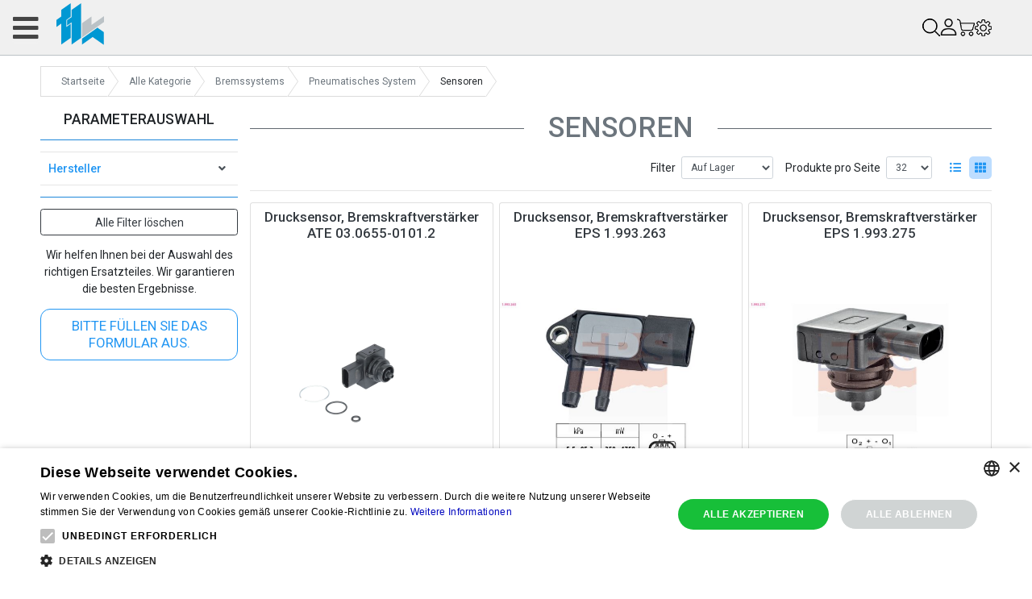

--- FILE ---
content_type: text/html; charset=UTF-8
request_url: https://ttk-ac.com/sensoren_2
body_size: 24090
content:
<!doctype html>
<html lang="de">
<head>
        

    <script>
      window.dataLayer = window.dataLayer || [];
    </script>

            <meta name="google-site-verification" content="r16fiXqqv6AHgdzUaWYU9-Uhwe9ys2jGv4LC318k3hc"/>
    
    <script type="text/javascript">
        window.FontAwesomeConfig = { autoReplaceSvg: false }
    </script>

    <meta charset="utf-8">
    <meta http-equiv="x-ua-compatible" content="ie=edge">
    <meta content="width=device-width, initial-scale=1, shrink-to-fit=no" name="viewport">
            <meta property="og:locale" content="de" /><meta property="og:type" content="website" />
<meta property="og:title" content="Sensoren Bester Preis!!!" /><meta property="og:description" content="Kaufen Sie Sensoren (bis -50%) gunstiger kaufen!" /><meta property="og:url" content="https://ttk-ac.com/sensoren_2" /><meta property="og:image" content="https://ttk-ac.com/volume_category_image/5ce9b5e4-7179-11ec-5a88-fe9f7a429ec4" /><meta property="og:site_name" content="Sensoren" />
<title>Sensoren Bester Preis!!!</title><meta name="description" content="Kaufen Sie Sensoren (bis -50%) gunstiger kaufen!">

    
    <link rel="canonical" href="/sensoren_2"/>
    
    <link rel="shortcut icon" type="image/x-icon" href="/bundles/shop/img/favicon.svg">
                <link rel="stylesheet" href="/build/product-list.0c444914.css">
</head>
<body data-cat-id="e96fc796-29b4-11eb-918e-fe9f7a429ec4">


<div id="overlay"></div>

<div id="header-spacer" class="hidden-sm"></div>
<div class="site-header">
    <div class="site-header-inner">
        <header class="navbar navbar-light container">
                            <div class="visible-sm search-block-mobile header-search-wrapper">
                    
<form action="/search" class="form-inline w-100 flex-nowrap mini-search-form">
    <input class="col form-control flex-fill mr-lg-2 mr-2 navbar-search-form header-search-input"
           type="search"
           name="q"
           placeholder="Suche nach Produkt, OE Nummer, OEM Nummer"
           value=""
           aria-label="Search">

    <button class="col-auto btn btn-outline-primary form-control btn-desktop" type="submit">
        <i class="fas fa-search"></i>
    </button>

    <button class="btn form-control btn-mobile p-0" type="submit">
        <i class="fas fa-search"></i>
    </button>
</form>

<div class="close_search_block">
    <i class="fa fa-times" aria-hidden="true"></i>
</div>

<div class="history-wrapper drop-wrapper" data-remove-item-label="Entfernen">
    <div class="tit">
        <span class="label">Suchverlauf</span>
        <span class="action">Klar</span>
    </div>
</div>
<div class="results-wrapper drop-wrapper"></div>

                </div>
            
            <a class="navbar-brand"
               title="Startseite"
               href="/">
                <img class="d-inline-block align-top m-img"
                     src="/bundles/shop/template/resources/logo_empty.svg"
                     alt="logo"
                     width="100"
                     height="100">
            </a>

            <div class="col header-links-and-search hidden-sm">
                <div
                        class="row my-3 mt-lg-0 header-links justify-content-between justify-content-lg-start"
                >
                    <a class="mx-lg-3 nav-item text-dark font-weight-bold"
                       title="Über uns"
                       href="/about">Über uns</a>
                    <a class="mx-lg-3 nav-item text-dark font-weight-bold"
                       title="Kontakt"
                       href="/contact">Kontakt</a>
                    <a class="mx-lg-3 nav-item text-dark font-weight-bold"
                       title="Zahlungsbedingungen / Lieferung"
                       href="/payments">Zahlung und Versand</a>
                                                        </div>

                                    <div class="row mx-lg-0 mt-lg-4 search-wrapper header-search-wrapper">
                        
<form action="/search" class="form-inline w-100 flex-nowrap mini-search-form">
    <input class="col form-control flex-fill mr-lg-2 mr-2 navbar-search-form header-search-input"
           type="search"
           name="q"
           placeholder="Suche nach Produkt, OE Nummer, OEM Nummer"
           value=""
           aria-label="Search">

    <button class="col-auto btn btn-outline-primary form-control btn-desktop" type="submit">
        <i class="fas fa-search"></i>
    </button>

    <button class="btn form-control btn-mobile p-0" type="submit">
        <i class="fas fa-search"></i>
    </button>
</form>

<div class="close_search_block">
    <i class="fa fa-times" aria-hidden="true"></i>
</div>

<div class="history-wrapper drop-wrapper" data-remove-item-label="Entfernen">
    <div class="tit">
        <span class="label">Suchverlauf</span>
        <span class="action">Klar</span>
    </div>
</div>
<div class="results-wrapper drop-wrapper"></div>

                    </div>
                            </div>

            <div class="reverse-col flex-md-column col-12 col-lg-4 header-buttons-main-wrapper">
                <div class="d-flex flex-row-reverse mb-3 header-phone-number-wrapper hidden-sm">
                    <div class="header-phone-number">
    <div><span class="fa fa-envelope"> </span> info@ttk-ac.de</div>
</div>

                </div>

                <div class="flex-row d-flex justify-content-md-end justify-content-end header-buttons-wrapper">
                    <div class="hidden-sm">
                                                                                                                            
<a class="nav-item nav-link pl-0 pr-0 navbar-link pt-2 my-auto"
   id="change-country"
   href="#"
   data-toggle="modal"
   data-target="#change-country-modal">
    <img src="/bundles/shop/img/placeholder.png" alt=""> <span class="text-dark h5">Deutschland</span>
</a>

                    </div>

                                            
                    
                    <div class="hidden-sm">
                        <div class="dropdown">
    <a class="nav-item nav-link pl-0 h5 pb-0 pt-2 text-dark"
       href="#changing_currency"
       role="button"
       id="moneySettings"
       data-toggle="dropdown"
       aria-haspopup="true"
       aria-expanded="false"
       aria-label="EUR">EUR
    </a>
    <div class="dropdown-menu" id="cur_drop" aria-labelladby="moneySettings">
        <div class="cur-lang-acc-dropdown">
            <h5 class="modal-title">Währung wählen</h5>

            <i class="fa fa-times close-icon" aria-hidden="true"></i>

                                <a class="dropdown-item text-dark change-currency-link" href="#" aria-label="$" data-currency_id="99839efc-4c4d-11e8-d88a-3a6162626366">
                        <span class="currency-name">US-Dollar</span><br>
                        <span class="currency-code">USD</span>
                    </a>
                                <a class="dropdown-item text-dark change-currency-link active" href="#" aria-label="€" data-currency_id="e929935e-31ad-11e8-3a98-3a6162626366">
                        <span class="currency-name">Euro</span><br>
                        <span class="currency-code">EUR</span>
                    </a>
                                <a class="dropdown-item text-dark change-currency-link" href="#" aria-label="С$" data-currency_id="7eeeaee6-4c4e-11e8-d88a-3a6162626366">
                        <span class="currency-name">Kanadischer Dollar</span><br>
                        <span class="currency-code">CAD</span>
                    </a>
                                <a class="dropdown-item text-dark change-currency-link" href="#" aria-label="£" data-currency_id="cad494ac-4c4d-11e8-d88a-3a6162626366">
                        <span class="currency-name">Britisches Pfund</span><br>
                        <span class="currency-code">GBP</span>
                    </a>
                                <a class="dropdown-item text-dark change-currency-link" href="#" aria-label="A$" data-currency_id="f9ccd6ac-4c4d-11e8-d88a-3a6162626366">
                        <span class="currency-name">Australischer Dollar</span><br>
                        <span class="currency-code">AUD</span>
                    </a>
                    </div>
    </div>
</div>

                    </div>

                                        <div class="visible-sm mobile-header-icon search-mobile-icon">
                        <img src="/bundles/shop/img/search-interface-symbol.png" alt="">
                    </div>
                    
                    

                    <a class="nav-item nav-link navbar-link customer-item" href="/account">
    <img width="21" height="21" src="/build/images/customer/icon-user.webp">
    </a>


                    <a class="nav-item nav-link pr-0 navbar-link pt-2 my-auto"
                       id="cart-open"
                       href="#">
                        <img src="/bundles/shop/img/shopping-cart.png" alt="">
                                                <span class="badge badge-circle badge-danger hidden" id="total-cart-items">0</span>
                    </a>

                    <div class="visible-sm mobile-settings-on-header mobile-header-icon">
                        <img src="/bundles/shop/img/settings.png" alt="">
                    </div>
                </div>
            </div>
        </header>

        <hr class="my-1 mx-4 bg-primary hidden-sm">

        <div class="top-menu bg-primary">
            <button id="main-menu-toggler" class="navbar-toggler"><i class="fa fa-bars"></i></button>
            <div class="container main-menu">
                <div class="main-menu-mobile-header visible-sm">
                    <div class="main-menu-logo-and-phone">
                        <img src="/bundles/shop/img/logo_with_text.png" alt="">

                        <div class="header-phone-number">
    <div><span class="fa fa-envelope"> </span> info@ttk-ac.de</div>
</div>

                    </div>

                    <div class="main-menu-close">
                        <i class="fas fa-times"></i>
                    </div>
                </div>


                <ul class="header-categories level-0" id="header-categories">
            <li class="virtual-item">
            <a class="cat-label" title="Wartung Ersatzteile" href="/maintenance_spare_parts"><span>Wartung Ersatzteile</span></a>
            <div class="drop">
                <div class="drop-inner">
                    <div class="main">
                        <div class="row">
                                                            <div class="col">
                                                                            <div class="level-1">
                                            <span class="cat-label">Bremstrommeln und Teile</span>
                                            <div class="in">
                                                <ul>
                                                                                                            <li><a title="Bremsbelagsatz" class="cat-label" href="/bremsbelagsatz"">Bremsbelagsatz</a></li>
                                                                                                            <li><a title="Bremstrommeln" class="cat-label" href="/bremstrommeln"">Bremstrommeln</a></li>
                                                                                                    </ul>
                                            </div>
                                        </div>
                                                                            <div class="level-1">
                                            <span class="cat-label">Querlenker und Teile</span>
                                            <div class="in">
                                                <ul>
                                                                                                            <li><a title="Kugelgelenke" class="cat-label" href="/kugelgelenke"">Kugelgelenke</a></li>
                                                                                                    </ul>
                                            </div>
                                        </div>
                                                                    </div>
                                                                    <div class="col-auto delim"></div>
                                                                                            <div class="col">
                                                                            <div class="level-1">
                                            <span class="cat-label">Stoßdämpfer und Teile</span>
                                            <div class="in">
                                                <ul>
                                                                                                            <li><a title="Stoßdämpfer" class="cat-label" href="/stossdaempfer"">Stoßdämpfer</a></li>
                                                                                                    </ul>
                                            </div>
                                        </div>
                                                                            <div class="level-1">
                                            <span class="cat-label">Zünd- und Glühkerzen</span>
                                            <div class="in">
                                                <ul>
                                                                                                            <li><a title="Zündkerzen" class="cat-label" href="/zuendkerzen"">Zündkerzen</a></li>
                                                                                                            <li><a title="Glühkerzen" class="cat-label" href="/gluehkerzen"">Glühkerzen</a></li>
                                                                                                    </ul>
                                            </div>
                                        </div>
                                                                    </div>
                                                                    <div class="col-auto delim"></div>
                                                                                            <div class="col">
                                                                            <div class="level-1">
                                            <span class="cat-label">Scheibenbremsen</span>
                                            <div class="in">
                                                <ul>
                                                                                                            <li><a title="Bremsbelagsatz" class="cat-label" href="/bremsbelagsatz_1"">Bremsbelagsatz</a></li>
                                                                                                            <li><a title="Bremsscheiben" class="cat-label" href="/bremsscheiben"">Bremsscheiben</a></li>
                                                                                                    </ul>
                                            </div>
                                        </div>
                                                                            <div class="level-1">
                                            <span class="cat-label">Steuersystem</span>
                                            <div class="in">
                                                <ul>
                                                                                                            <li><a title="Spurstangenköpfe" class="cat-label" href="/spurstangenkoepfe"">Spurstangenköpfe</a></li>
                                                                                                    </ul>
                                            </div>
                                        </div>
                                                                    </div>
                                                                    <div class="col-auto delim"></div>
                                                                                            <div class="col">
                                                                            <div class="level-1">
                                            <span class="cat-label">Riemen,Steuerketten,Rollen</span>
                                            <div class="in">
                                                <ul>
                                                                                                            <li><a title="Keilriemen und Keilrippenriemen" class="cat-label" href="/guertel"">Keilriemen und Keilrippenriemen</a></li>
                                                                                                            <li><a title="Riemenscheiben" class="cat-label" href="/riemenscheiben_1"">Riemenscheiben</a></li>
                                                                                                            <li><a title="Riemenspanner" class="cat-label" href="/riemenspanner"">Riemenspanner</a></li>
                                                                                                            <li><a title="Riemenscheiben" class="cat-label" href="/riemenscheiben"">Riemenscheiben</a></li>
                                                                                                            <li><a title="Zahnriemen" class="cat-label" href="/zahnriemen"">Zahnriemen</a></li>
                                                                                                            <li><a title="Zahnriemensätze" class="cat-label" href="/zahnriemensaetze"">Zahnriemensätze</a></li>
                                                                                                    </ul>
                                            </div>
                                        </div>
                                                                            <div class="level-1">
                                            <span class="cat-label">Akkumulatoren</span>
                                            <div class="in">
                                                <ul>
                                                                                                            <li><a title="Batterie" class="cat-label" href="/batterie"">Batterie</a></li>
                                                                                                    </ul>
                                            </div>
                                        </div>
                                                                    </div>
                                                                    <div class="col-auto delim"></div>
                                                                                            <div class="col">
                                                                            <div class="level-1">
                                            <span class="cat-label">Filter</span>
                                            <div class="in">
                                                <ul>
                                                                                                            <li><a title="Luftfilter" class="cat-label" href="/luftfilter"">Luftfilter</a></li>
                                                                                                            <li><a title="Ölfilter" class="cat-label" href="/oelfilter"">Ölfilter</a></li>
                                                                                                            <li><a title="Kraftstofffilter" class="cat-label" href="/kraftstofffilter"">Kraftstofffilter</a></li>
                                                                                                            <li><a title="Kabinenfilter" class="cat-label" href="/kabinenfilter"">Kabinenfilter</a></li>
                                                                                                    </ul>
                                            </div>
                                        </div>
                                                                    </div>
                                                                                    </div>
                    </div>
                                    </div>

            </div>
        </li>
            <li class="">
            <a class="cat-label" title="Autoklimaanlagen, Heizungen, Ersatzteile" href="/autoklimaanlagen_heizungen_ersatzteile"><span>Autoklimaanlagen, Heizungen, Ersatzteile</span></a>
            <div class="drop">
                <div class="drop-inner">
                    <div class="main">
                        <div class="row">
                                                            <div class="col">
                                                                            <div class="level-1">
                                            <span class="cat-label">Standheizungen und Teile</span>
                                            <div class="in">
                                                <ul>
                                                                                                            <li><a title="Vollständige Systeme" class="cat-label" href="/standheizungen"">Vollständige Systeme</a></li>
                                                                                                            <li><a title="Brennkammern (Brenner)" class="cat-label" href="/brennkammer_flammrohr"">Brennkammern (Brenner)</a></li>
                                                                                                            <li><a title="Glühkerzen (Stifte) und Kerzennetze" class="cat-label" href="/gluehstift"">Glühkerzen (Stifte) und Kerzennetze</a></li>
                                                                                                            <li><a title="Kraftstoffpumpen" class="cat-label" href="/brennstoffpumpen"">Kraftstoffpumpen</a></li>
                                                                                                            <li><a title="Kraftstoffleitungen, Kupplungen, T-Stücke" class="cat-label" href="/schlauch_t_stueck_stutzen"">Kraftstoffleitungen, Kupplungen, T-Stücke</a></li>
                                                                                                            <li><a title="Kraftstofftank" class="cat-label" href="/brennstofftank"">Kraftstofftank</a></li>
                                                                                                    </ul>
                                            </div>
                                        </div>
                                                                    </div>
                                                                    <div class="col-auto delim"></div>
                                                                                            <div class="col">
                                                                            <div class="level-1">
                                            <span class="cat-label">A/C-Kompressoren</span>
                                            <div class="in">
                                                <ul>
                                                                                                            <li><a title="Spezielle Klimakompressor" class="cat-label" href="/spezielle_klimakompressor"">Spezielle Klimakompressor</a></li>
                                                                                                            <li><a title="Universal Klimakompressor" class="cat-label" href="/universal_klimakompressor"">Universal Klimakompressor</a></li>
                                                                                                    </ul>
                                            </div>
                                        </div>
                                                                    </div>
                                                                    <div class="col-auto delim"></div>
                                                                                            <div class="col">
                                                                            <div class="level-1">
                                            <span class="cat-label">Klimaanlage</span>
                                            <div class="in">
                                                <ul>
                                                                                                            <li><a title="Kühler für Klimaanlagen (Kondensatoren)" class="cat-label" href="/kondensatoren"">Kühler für Klimaanlagen (Kondensatoren)</a></li>
                                                                                                            <li><a title="Filtertrockner (Receiver)" class="cat-label" href="/empfaenger_trockner"">Filtertrockner (Receiver)</a></li>
                                                                                                            <li><a title="O-Ringe" class="cat-label" href="/uplotnitelnye_kolca_o_ring"">O-Ringe</a></li>
                                                                                                            <li><a title="Drucksensoren" class="cat-label" href="/drucksensoren"">Drucksensoren</a></li>
                                                                                                            <li><a title="Ventileinsatz, Einfüllöffnungen, Stopfen" class="cat-label" href="/ventileinsatz_einfuelloeffnungen_stopfen"">Ventileinsatz, Einfüllöffnungen, Stopfen</a></li>
                                                                                                            <li><a title="A/C-Rohre und Schläuche" class="cat-label" href="/a_c_rohre_und_schlaeuche"">A/C-Rohre und Schläuche</a></li>
                                                                                                            <li><a title="Abdeckungen, Kappen" class="cat-label" href="/abdeckungen_kappen"">Abdeckungen, Kappen</a></li>
                                                                                                    </ul>
                                            </div>
                                        </div>
                                                                    </div>
                                                                    <div class="col-auto delim"></div>
                                                                                            <div class="col">
                                                                            <div class="level-1">
                                            <span class="cat-label">Klimakompressor Kupplungsteile</span>
                                            <div class="in">
                                                <ul>
                                                                                                            <li><a title="Klimakompressor Kupplung" class="cat-label" href="/klimakompressor_kupplung"">Klimakompressor Kupplung</a></li>
                                                                                                            <li><a title="Klimakompressor Riemenscheibe" class="cat-label" href="/klimakompressor_riemenscheibe"">Klimakompressor Riemenscheibe</a></li>
                                                                                                            <li><a title="Klimakompressor Spulen" class="cat-label" href="/klimakompressor_spulen"">Klimakompressor Spulen</a></li>
                                                                                                            <li><a title="Klimakompressor Kupplung Scheibe" class="cat-label" href="/klimakompressor_kupplung_scheibe"">Klimakompressor Kupplung Scheibe</a></li>
                                                                                                            <li><a title="Klimakompressor Lager" class="cat-label" href="/klimakompressor_lager"">Klimakompressor Lager</a></li>
                                                                                                            <li><a title="Dämpfer der Klimakompressor Kupplung" class="cat-label" href="/daempfer_der_klimakompressor_kupplung"">Dämpfer der Klimakompressor Kupplung</a></li>
                                                                                                            <li><a title="Klimakompressor Staubschutz" class="cat-label" href="/klimakompressor_staubschutz"">Klimakompressor Staubschutz</a></li>
                                                                                                    </ul>
                                            </div>
                                        </div>
                                                                    </div>
                                                                    <div class="col-auto delim"></div>
                                                                                            <div class="col">
                                                                            <div class="level-1">
                                            <span class="cat-label">Teile für Klimakompressor</span>
                                            <div class="in">
                                                <ul>
                                                                                                            <li><a title="Dichtungen für Verdichterwellen" class="cat-label" href="/oeldichtungen_o_ringe_dichtmittel"">Dichtungen für Verdichterwellen</a></li>
                                                                                                            <li><a title="Lager für Verdichter" class="cat-label" href="/klimakompressor_lager_1"">Lager für Verdichter</a></li>
                                                                                                            <li><a title="Ventile für Verdichter" class="cat-label" href="/ventile"">Ventile für Verdichter</a></li>
                                                                                                            <li><a title="Dichtungen für Verdichtergehäuse (Ringe)" class="cat-label" href="/dichtungen_dichtungssaetze"">Dichtungen für Verdichtergehäuse (Ringe)</a></li>
                                                                                                    </ul>
                                            </div>
                                        </div>
                                                                    </div>
                                                                                    </div>
                    </div>
                                            <div class="foot">
                            <a title="Autoklimaanlagen, Heizungen, Ersatzteile" href="/autoklimaanlagen_heizungen_ersatzteile"">
                                Alle anzeigen <span><i class="fa fa-angle-right"></i></span>
                            </a>
                        </div>
                                    </div>

            </div>
        </li>
            <li class="">
            <a class="cat-label" title="Motor und Auspuffanlagen" href="/motor_kraftstoff_auspuffanlagen"><span>Motor und Auspuffanlagen</span></a>
            <div class="drop">
                <div class="drop-inner">
                    <div class="main">
                        <div class="row">
                                                            <div class="col">
                                                                            <div class="level-1">
                                            <span class="cat-label">Motor</span>
                                            <div class="in">
                                                <ul>
                                                                                                            <li><a title="Zylinderköpfe" class="cat-label" href="/zylinderkoepfe"">Zylinderköpfe</a></li>
                                                                                                            <li><a title="Zylinderkopfdichtungen" class="cat-label" href="/zylinderkopfdichtungen"">Zylinderkopfdichtungen</a></li>
                                                                                                            <li><a title="Zylinderkopfschrauben" class="cat-label" href="/zylinderkopfschrauben"">Zylinderkopfschrauben</a></li>
                                                                                                            <li><a title="Ventile" class="cat-label" href="/ventile_1"">Ventile</a></li>
                                                                                                            <li><a title="Ventilschubstangen" class="cat-label" href="/ventilschubstangen"">Ventilschubstangen</a></li>
                                                                                                            <li><a title="Ventilführungen" class="cat-label" href="/ventilfuehrungen"">Ventilführungen</a></li>
                                                                                                            <li><a title="Ventildeckeldichtungen" class="cat-label" href="/ventildeckeldichtungen"">Ventildeckeldichtungen</a></li>
                                                                                                            <li><a title="Dichtungskomponenten" class="cat-label" href="/dichtungskomponenten"">Dichtungskomponenten</a></li>
                                                                                                            <li><a title="Verteilerdichtungen" class="cat-label" href="/verteilerdichtungen"">Verteilerdichtungen</a></li>
                                                                                                            <li><a title="Kurbelwellenpositionssensor" class="cat-label" href="/kurbelwellenpositionssensor"">Kurbelwellenpositionssensor</a></li>
                                                                                                            <li><a title="MAP-Sensoren" class="cat-label" href="/map_sensoren"">MAP-Sensoren</a></li>
                                                                                                            <li><a title="Klopfsensoren" class="cat-label" href="/klopfsensoren"">Klopfsensoren</a></li>
                                                                                                            <li><a title="Massendurchflusssensoren (MAF)" class="cat-label" href="/massendurchflusssensoren_maf"">Massendurchflusssensoren (MAF)</a></li>
                                                                                                            <li><a title="Wellendichtungen, Dichtmittel" class="cat-label" href="/wellendichtungen_dichtmittel"">Wellendichtungen, Dichtmittel</a></li>
                                                                                                            <li><a title="Pcv-Ventil" class="cat-label" href="/pcv_ventil"">Pcv-Ventil</a></li>
                                                                                                    </ul>
                                            </div>
                                        </div>
                                                                            <div class="level-1">
                                            <span class="cat-label">Turbolader und Teile</span>
                                            <div class="in">
                                                <ul>
                                                                                                            <li><a title="Drucksensor" class="cat-label" href="/drucksensor"">Drucksensor</a></li>
                                                                                                            <li><a title="Montageteile und Befestigungselemente" class="cat-label" href="/montageteile_und_befestigungselemente_4"">Montageteile und Befestigungselemente</a></li>
                                                                                                            <li><a title="Dichtungen und Dichtungen" class="cat-label" href="/dichtungen_und_dichtungen_2"">Dichtungen und Dichtungen</a></li>
                                                                                                            <li><a title="Reparatursätze für Turbolader" class="cat-label" href="/reparatursaetze_fuer_turbolader"">Reparatursätze für Turbolader</a></li>
                                                                                                            <li><a title="Turbolader" class="cat-label" href="/turbolader"">Turbolader</a></li>
                                                                                                    </ul>
                                            </div>
                                        </div>
                                                                    </div>
                                                                    <div class="col-auto delim"></div>
                                                                                            <div class="col">
                                                                            <div class="level-1">
                                            <span class="cat-label">Riemen,Steuerketten,Rollen</span>
                                            <div class="in">
                                                <ul>
                                                                                                            <li><a title="Riemenspanner" class="cat-label" href="/riemenspanner"">Riemenspanner</a></li>
                                                                                                            <li><a title="Keilriemen und Keilrippenriemen" class="cat-label" href="/guertel"">Keilriemen und Keilrippenriemen</a></li>
                                                                                                            <li><a title="Zahnriemensätze" class="cat-label" href="/zahnriemensaetze"">Zahnriemensätze</a></li>
                                                                                                            <li><a title="Riemenscheiben" class="cat-label" href="/riemenscheiben_1"">Riemenscheiben</a></li>
                                                                                                            <li><a title="Riemenscheiben" class="cat-label" href="/riemenscheiben"">Riemenscheiben</a></li>
                                                                                                            <li><a title="Kettenführungen" class="cat-label" href="/kettenfuehrungen"">Kettenführungen</a></li>
                                                                                                            <li><a title="Zahnriemenspanner" class="cat-label" href="/zahnriemenspanner"">Zahnriemenspanner</a></li>
                                                                                                            <li><a title="Steuerkettenspanner" class="cat-label" href="/steuerkettenspanner"">Steuerkettenspanner</a></li>
                                                                                                            <li><a title="Zahnriemen" class="cat-label" href="/zahnriemen"">Zahnriemen</a></li>
                                                                                                            <li><a title="Zahnriemengetriebe" class="cat-label" href="/zahnriemengetriebe"">Zahnriemengetriebe</a></li>
                                                                                                            <li><a title="Steuerketten" class="cat-label" href="/steuerketten"">Steuerketten</a></li>
                                                                                                    </ul>
                                            </div>
                                        </div>
                                                                            <div class="level-1">
                                            <span class="cat-label">Motorfederung</span>
                                            <div class="in">
                                                <ul>
                                                                                                            <li><a title="Klammern" class="cat-label" href="/klammern"">Klammern</a></li>
                                                                                                            <li><a title="Motor Moumts" class="cat-label" href="/motor_moumts"">Motor Moumts</a></li>
                                                                                                            <li><a title="Motorbuchsen" class="cat-label" href="/motorbuchsen"">Motorbuchsen</a></li>
                                                                                                    </ul>
                                            </div>
                                        </div>
                                                                    </div>
                                                                    <div class="col-auto delim"></div>
                                                                                            <div class="col">
                                                                            <div class="level-1">
                                            <span class="cat-label">Abgasrückführungssystem (AGR)</span>
                                            <div class="in">
                                                <ul>
                                                                                                            <li><a title="AGR-Ventile" class="cat-label" href="/agr_ventile"">AGR-Ventile</a></li>
                                                                                                            <li><a title="Pumpen für AGR-Sekundärluft-Einspritzsysteme" class="cat-label" href="/pumpen_fuer_agr_sekundaerluft_einspritzsysteme"">Pumpen für AGR-Sekundärluft-Einspritzsysteme</a></li>
                                                                                                            <li><a title="AGR-Heizkörper" class="cat-label" href="/agr_heizkoerper"">AGR-Heizkörper</a></li>
                                                                                                            <li><a title="AGR-Schläuche und Rohre" class="cat-label" href="/agr_schlaeuche_und_rohre"">AGR-Schläuche und Rohre</a></li>
                                                                                                            <li><a title="AGR Gasketa und Versiegelung" class="cat-label" href="/agr_gasketa_und_versiegelung"">AGR Gasketa und Versiegelung</a></li>
                                                                                                    </ul>
                                            </div>
                                        </div>
                                                                            <div class="level-1">
                                            <span class="cat-label">Teile des Kraftstoffsystems</span>
                                            <div class="in">
                                                <ul>
                                                                                                            <li><a title="Kraftstofftemperatursensoren" class="cat-label" href="/kraftstofftemperatursensoren"">Kraftstofftemperatursensoren</a></li>
                                                                                                            <li><a title="Kraftstoffstandsensoren" class="cat-label" href="/kraftstoffstandsensoren"">Kraftstoffstandsensoren</a></li>
                                                                                                            <li><a title="Steuerventile und Magnetspulen" class="cat-label" href="/steuerventile_und_magnetspulen"">Steuerventile und Magnetspulen</a></li>
                                                                                                            <li><a title="Kraftstofffiltergehäuse" class="cat-label" href="/kraftstofffiltergehaeuse"">Kraftstofffiltergehäuse</a></li>
                                                                                                            <li><a title="Pumpendüsen" class="cat-label" href="/pumpenduesen"">Pumpendüsen</a></li>
                                                                                                            <li><a title="Düsen" class="cat-label" href="/duesen"">Düsen</a></li>
                                                                                                            <li><a title="Kraftstoffdruckregler und -sensoren" class="cat-label" href="/kraftstoffdruckregler_und_sensoren"">Kraftstoffdruckregler und -sensoren</a></li>
                                                                                                            <li><a title="Reparatursätze für Kraftstoffsysteme" class="cat-label" href="/reparatursaetze_fuer_kraftstoffsysteme"">Reparatursätze für Kraftstoffsysteme</a></li>
                                                                                                            <li><a title="Kraftstoffpumpen" class="cat-label" href="/kraftstoffpumpen"">Kraftstoffpumpen</a></li>
                                                                                                            <li><a title="Kraftstoffverteiler" class="cat-label" href="/kraftstoffverteiler"">Kraftstoffverteiler</a></li>
                                                                                                            <li><a title="Kraftstoffleitungen" class="cat-label" href="/kraftstoffleitungen"">Kraftstoffleitungen</a></li>
                                                                                                            <li><a title="Düsen" class="cat-label" href="/duesen_1"">Düsen</a></li>
                                                                                                    </ul>
                                            </div>
                                        </div>
                                                                    </div>
                                                                    <div class="col-auto delim"></div>
                                                                                            <div class="col">
                                                                            <div class="level-1">
                                            <span class="cat-label">Ventiltrieb (Gasverteilungsmechanismus)</span>
                                            <div class="in">
                                                <ul>
                                                                                                            <li><a title="Nockenwellen-Positionssensoren" class="cat-label" href="/nockenwellen_positionssensoren"">Nockenwellen-Positionssensoren</a></li>
                                                                                                            <li><a title="Ventile" class="cat-label" href="/ventile_2"">Ventile</a></li>
                                                                                                            <li><a title="Ventilzugschutzkappen" class="cat-label" href="/ventilzugschutzkappen"">Ventilzugschutzkappen</a></li>
                                                                                                            <li><a title="Dichtungen und Dichtungen" class="cat-label" href="/dichtungen_und_dichtungen"">Dichtungen und Dichtungen</a></li>
                                                                                                            <li><a title="Nockenwellen" class="cat-label" href="/nockenwellen"">Nockenwellen</a></li>
                                                                                                            <li><a title="Ventiltriebe" class="cat-label" href="/ventiltriebe"">Ventiltriebe</a></li>
                                                                                                    </ul>
                                            </div>
                                        </div>
                                                                            <div class="level-1">
                                            <span class="cat-label">Abgassystem</span>
                                            <div class="in">
                                                <ul>
                                                                                                            <li><a title="Abgasrohrleitungen" class="cat-label" href="/abgasrohrleitungen"">Abgasrohrleitungen</a></li>
                                                                                                            <li><a title="Wellrohre" class="cat-label" href="/wellrohre"">Wellrohre</a></li>
                                                                                                            <li><a title="Abgasdrucksensoren" class="cat-label" href="/abgasdrucksensoren"">Abgasdrucksensoren</a></li>
                                                                                                            <li><a title="Abgastemperatursensoren" class="cat-label" href="/abgastemperatursensoren"">Abgastemperatursensoren</a></li>
                                                                                                            <li><a title="Katalysatoren" class="cat-label" href="/katalysatoren"">Katalysatoren</a></li>
                                                                                                            <li><a title="Sauerstoffsensoren" class="cat-label" href="/sauerstoffsensoren"">Sauerstoffsensoren</a></li>
                                                                                                            <li><a title="DPF- und FAP-Dieselpartikelfilter" class="cat-label" href="/dpf_und_fap_dieselpartikelfilter"">DPF- und FAP-Dieselpartikelfilter</a></li>
                                                                                                    </ul>
                                            </div>
                                        </div>
                                                                    </div>
                                                                    <div class="col-auto delim"></div>
                                                                                            <div class="col">
                                                                            <div class="level-1">
                                            <span class="cat-label">Motorschmiersystem</span>
                                            <div class="in">
                                                <ul>
                                                                                                            <li><a title="Öldrucksensoren" class="cat-label" href="/oeldrucksensoren"">Öldrucksensoren</a></li>
                                                                                                            <li><a title="Öltemperatursensoren" class="cat-label" href="/oeltemperatursensoren"">Öltemperatursensoren</a></li>
                                                                                                            <li><a title="Ölstandsensoren" class="cat-label" href="/oelstandsensoren"">Ölstandsensoren</a></li>
                                                                                                            <li><a title="Ölfiltergehäuse" class="cat-label" href="/oelfiltergehaeuse"">Ölfiltergehäuse</a></li>
                                                                                                            <li><a title="Öleinfülldeckel" class="cat-label" href="/oeleinfuelldeckel"">Öleinfülldeckel</a></li>
                                                                                                            <li><a title="Ölpumpe" class="cat-label" href="/oelpumpe"">Ölpumpe</a></li>
                                                                                                            <li><a title="Ölwannen" class="cat-label" href="/oelwannen"">Ölwannen</a></li>
                                                                                                            <li><a title="Ölleitungen und Schläuche" class="cat-label" href="/oelleitungen_und_schlaeuche"">Ölleitungen und Schläuche</a></li>
                                                                                                            <li><a title="Dichtungen und Dichtungen" class="cat-label" href="/dichtungen_und_dichtungen_1"">Dichtungen und Dichtungen</a></li>
                                                                                                            <li><a title="Ölwannendichtungen" class="cat-label" href="/oelwannendichtungen"">Ölwannendichtungen</a></li>
                                                                                                            <li><a title="Dispsticks" class="cat-label" href="/dispsticks"">Dispsticks</a></li>
                                                                                                    </ul>
                                            </div>
                                        </div>
                                                                            <div class="level-1">
                                            <span class="cat-label">AdBlue</span>
                                            <div class="in">
                                                <ul>
                                                                                                            <li><a title="AdBlue-Steuergeräte" class="cat-label" href="/adblue_steuergeraete"">AdBlue-Steuergeräte</a></li>
                                                                                                            <li><a title="Sensoren" class="cat-label" href="/sensoren_3"">Sensoren</a></li>
                                                                                                            <li><a title="Heizungen" class="cat-label" href="/heizungen"">Heizungen</a></li>
                                                                                                    </ul>
                                            </div>
                                        </div>
                                                                    </div>
                                                                                    </div>
                    </div>
                                            <div class="foot">
                            <a title="Motor und Auspuffanlagen" href="/motor_kraftstoff_auspuffanlagen"">
                                Alle anzeigen <span><i class="fa fa-angle-right"></i></span>
                            </a>
                        </div>
                                    </div>

            </div>
        </li>
            <li class="">
            <a class="cat-label" title="Heizung und Kühlung" href="/heizung_und_kuehlung"><span>Heizung und Kühlung</span></a>
            <div class="drop">
                <div class="drop-inner">
                    <div class="main">
                        <div class="row">
                                                            <div class="col">
                                                                            <div class="level-1">
                                            <span class="cat-label">Heizung und Lüftung</span>
                                            <div class="in">
                                                <ul>
                                                                                                            <li><a title="Heizungsventilatoren" class="cat-label" href="/heizungsventilatoren"">Heizungsventilatoren</a></li>
                                                                                                            <li><a title="Ventilatormotoren und Klappenantriebe" class="cat-label" href="/ventilatormotoren_und_klappenantriebe"">Ventilatormotoren und Klappenantriebe</a></li>
                                                                                                            <li><a title="Heizungsventile und Wasserhähne" class="cat-label" href="/heizungsventile_und_wasserhaehne"">Heizungsventile und Wasserhähne</a></li>
                                                                                                            <li><a title="Heizungsschläuche" class="cat-label" href="/heizungsschlaeuche"">Heizungsschläuche</a></li>
                                                                                                            <li><a title="Elektrische Heizungen" class="cat-label" href="/elektrische_heizungen"">Elektrische Heizungen</a></li>
                                                                                                    </ul>
                                            </div>
                                        </div>
                                                                            <div class="level-1">
                                            <span class="cat-label">Heizkörper</span>
                                            <div class="in">
                                                <ul>
                                                                                                            <li><a title="Ladeluftkühler" class="cat-label" href="/ladeluftkuehler"">Ladeluftkühler</a></li>
                                                                                                            <li><a title="Kühlerdeckel" class="cat-label" href="/kuehlerdeckel"">Kühlerdeckel</a></li>
                                                                                                            <li><a title="Montageteile und Befestigungselemente" class="cat-label" href="/montageteile_und_befestigungselemente"">Montageteile und Befestigungselemente</a></li>
                                                                                                            <li><a title="Heizkörper" class="cat-label" href="/heizkoerper_1"">Heizkörper</a></li>
                                                                                                            <li><a title="Ölkühler" class="cat-label" href="/oelkuehler"">Ölkühler</a></li>
                                                                                                    </ul>
                                            </div>
                                        </div>
                                                                    </div>
                                                                    <div class="col-auto delim"></div>
                                                                                            <div class="col">
                                                                            <div class="level-1">
                                            <span class="cat-label">Motorkühlsystem</span>
                                            <div class="in">
                                                <ul>
                                                                                                            <li><a title="Flüssigkeitstemperatursensoren" class="cat-label" href="/fluessigkeitstemperatursensoren"">Flüssigkeitstemperatursensoren</a></li>
                                                                                                            <li><a title="Flüssigkeitsstandmesser" class="cat-label" href="/fluessigkeitsstandmesser"">Flüssigkeitsstandmesser</a></li>
                                                                                                            <li><a title="Ausdehnungsgefäßkappen" class="cat-label" href="/ausdehnungsgefaesskappen"">Ausdehnungsgefäßkappen</a></li>
                                                                                                            <li><a title="Dichtungen und Dichtungen" class="cat-label" href="/dichtungen_und_dichtungen_4"">Dichtungen und Dichtungen</a></li>
                                                                                                            <li><a title="Expansionstanks" class="cat-label" href="/expansionstanks"">Expansionstanks</a></li>
                                                                                                            <li><a title="Flansche des Kühlsystems" class="cat-label" href="/flansche_des_kuehlsystems"">Flansche des Kühlsystems</a></li>
                                                                                                    </ul>
                                            </div>
                                        </div>
                                                                            <div class="level-1">
                                            <span class="cat-label">Termostate</span>
                                            <div class="in">
                                                <ul>
                                                                                                            <li><a title="Termostat-Fälle" class="cat-label" href="/termostat_faelle"">Termostat-Fälle</a></li>
                                                                                                            <li><a title="Dichtungen und Dichtungen" class="cat-label" href="/dichtungen_und_dichtungen_3"">Dichtungen und Dichtungen</a></li>
                                                                                                            <li><a title="Termostate" class="cat-label" href="/termostate_1"">Termostate</a></li>
                                                                                                    </ul>
                                            </div>
                                        </div>
                                                                    </div>
                                                                    <div class="col-auto delim"></div>
                                                                                            <div class="col">
                                                                            <div class="level-1">
                                            <span class="cat-label">Kühlerlüfter</span>
                                            <div class="in">
                                                <ul>
                                                                                                            <li><a title="Kühlventilatoren" class="cat-label" href="/kuehlventilatoren"">Kühlventilatoren</a></li>
                                                                                                            <li><a title="Viskose (Thermo) Lüfterantrieb" class="cat-label" href="/viskose_thermo_luefterantrieb"">Viskose (Thermo) Lüfterantrieb</a></li>
                                                                                                            <li><a title="Sensoren, Steuergeräte, Schalter" class="cat-label" href="/sensoren_steuergeraete_schalter"">Sensoren, Steuergeräte, Schalter</a></li>
                                                                                                    </ul>
                                            </div>
                                        </div>
                                                                    </div>
                                                                    <div class="col-auto delim"></div>
                                                                                            <div class="col">
                                                                            <div class="level-1">
                                            <span class="cat-label">Wasserpumpen</span>
                                            <div class="in">
                                                <ul>
                                                                                                            <li><a title="Wasserpumpen" class="cat-label" href="/wasserpumpen_1"">Wasserpumpen</a></li>
                                                                                                            <li><a title="Montageteile und Befestigungselemente" class="cat-label" href="/montageteile_und_befestigungselemente_1"">Montageteile und Befestigungselemente</a></li>
                                                                                                    </ul>
                                            </div>
                                        </div>
                                                                    </div>
                                                                    <div class="col-auto delim"></div>
                                                                                            <div class="col">
                                                                            <div class="level-1">
                                            <span class="cat-label">Kühlsystemschläuche</span>
                                            <div class="in">
                                                <ul>
                                                                                                            <li><a title="Kühlerschläuche" class="cat-label" href="/kuehlerschlaeuche"">Kühlerschläuche</a></li>
                                                                                                            <li><a title="Luftkühlungsrohre" class="cat-label" href="/ladeluftkuehlerschlaeuche"">Luftkühlungsrohre</a></li>
                                                                                                    </ul>
                                            </div>
                                        </div>
                                                                    </div>
                                                                                    </div>
                    </div>
                                            <div class="foot">
                            <a title="Heizung und Kühlung" href="/heizung_und_kuehlung"">
                                Alle anzeigen <span><i class="fa fa-angle-right"></i></span>
                            </a>
                        </div>
                                    </div>

            </div>
        </li>
            <li class="">
            <a class="cat-label" title="Getriebeteile" href="/getriebeteile"><span>Getriebeteile</span></a>
            <div class="drop">
                <div class="drop-inner">
                    <div class="main">
                        <div class="row">
                                                            <div class="col">
                                                                            <div class="level-1">
                                            <span class="cat-label">Differentiale, Achsantriebe</span>
                                            <div class="in">
                                                <ul>
                                                                                                            <li><a title="Montageteile und Befestigungselemente" class="cat-label" href="/montageteile_und_befestigungselemente_6"">Montageteile und Befestigungselemente</a></li>
                                                                                                            <li><a title="Dichtungen und Dichtungen" class="cat-label" href="/dichtungen_und_dichtungen_7"">Dichtungen und Dichtungen</a></li>
                                                                                                    </ul>
                                            </div>
                                        </div>
                                                                    </div>
                                                                    <div class="col-auto delim"></div>
                                                                                            <div class="col">
                                                                            <div class="level-1">
                                            <span class="cat-label">Antriebswellen, Achswellen, Achs- und Gleichlaufgelenke</span>
                                            <div class="in">
                                                <ul>
                                                                                                            <li><a title="Antriebswellen" class="cat-label" href="/antriebswellen"">Antriebswellen</a></li>
                                                                                                            <li><a title="U-Gelenke" class="cat-label" href="/u_gelenke"">U-Gelenke</a></li>
                                                                                                            <li><a title="Montageteile und Befestigungselemente" class="cat-label" href="/montageteile_und_befestigungselemente_7"">Montageteile und Befestigungselemente</a></li>
                                                                                                            <li><a title="Flexgelenkscheiben der Antriebswelle" class="cat-label" href="/flexgelenkscheiben_der_antriebswelle"">Flexgelenkscheiben der Antriebswelle</a></li>
                                                                                                            <li><a title="Mittellager" class="cat-label" href="/mittellager"">Mittellager</a></li>
                                                                                                            <li><a title="Achslager" class="cat-label" href="/achslager"">Achslager</a></li>
                                                                                                            <li><a title="CV-Achsen (Wellen)" class="cat-label" href="/cv_achsen_wellen"">CV-Achsen (Wellen)</a></li>
                                                                                                            <li><a title="Antriebswellenstiefel" class="cat-label" href="/antriebswellenstiefel"">Antriebswellenstiefel</a></li>
                                                                                                            <li><a title="Achsdichtungen" class="cat-label" href="/achsdichtungen"">Achsdichtungen</a></li>
                                                                                                            <li><a title="Differentialdichtungen" class="cat-label" href="/differentialdichtungen"">Differentialdichtungen</a></li>
                                                                                                            <li><a title="CV-Gelenke" class="cat-label" href="/cv_gelenke"">CV-Gelenke</a></li>
                                                                                                    </ul>
                                            </div>
                                        </div>
                                                                    </div>
                                                                    <div class="col-auto delim"></div>
                                                                                            <div class="col">
                                                                            <div class="level-1">
                                            <span class="cat-label">Getriebe</span>
                                            <div class="in">
                                                <ul>
                                                                                                            <li><a title="Getriebesteuergeräte und Steuerungen" class="cat-label" href="/getriebesteuergeraete_und_steuerungen"">Getriebesteuergeräte und Steuerungen</a></li>
                                                                                                            <li><a title="Getriebesensoren" class="cat-label" href="/getriebesensoren"">Getriebesensoren</a></li>
                                                                                                            <li><a title="Getriebeventile" class="cat-label" href="/getriebeventile"">Getriebeventile</a></li>
                                                                                                            <li><a title="Bgearbox-Buchsen" class="cat-label" href="/bgearbox_buchsen"">Bgearbox-Buchsen</a></li>
                                                                                                            <li><a title="Getriebelager" class="cat-label" href="/getriebelager"">Getriebelager</a></li>
                                                                                                            <li><a title="Gerbox-Heizkörper und Komponenten des Kühlsystems" class="cat-label" href="/gerbox_heizkoerper_und_komponenten_des_kuehlsystems"">Gerbox-Heizkörper und Komponenten des Kühlsystems</a></li>
                                                                                                            <li><a title="Schalthebel, Reparatursätze" class="cat-label" href="/schalthebel_reparatursaetze"">Schalthebel, Reparatursätze</a></li>
                                                                                                            <li><a title="Schaltkabel für Getriebe" class="cat-label" href="/schaltkabel_fuer_getriebe"">Schaltkabel für Getriebe</a></li>
                                                                                                    </ul>
                                            </div>
                                        </div>
                                                                    </div>
                                                                    <div class="col-auto delim"></div>
                                                                                            <div class="col">
                                                                            <div class="level-1">
                                            <span class="cat-label">Kupplungen und Teile</span>
                                            <div class="in">
                                                <ul>
                                                                                                            <li><a title="Kupplungsgabeln" class="cat-label" href="/kupplungsgabeln"">Kupplungsgabeln</a></li>
                                                                                                            <li><a title="Kupplungsgeberzylinder" class="cat-label" href="/kupplungsgeberzylinder"">Kupplungsgeberzylinder</a></li>
                                                                                                            <li><a title="Zweimassenschwungräder (DMF)" class="cat-label" href="/zweimassenschwungraeder_dmf"">Zweimassenschwungräder (DMF)</a></li>
                                                                                                            <li><a title="Kupplungsscheiben" class="cat-label" href="/kupplungsscheiben"">Kupplungsscheiben</a></li>
                                                                                                            <li><a title="Kupplungssätze" class="cat-label" href="/kupplungssaetze"">Kupplungssätze</a></li>
                                                                                                            <li><a title="Kupplungsdeckel" class="cat-label" href="/kupplungsdeckel"">Kupplungsdeckel</a></li>
                                                                                                            <li><a title="Montageteile und Befestigungselemente" class="cat-label" href="/montageteile_und_befestigungselemente_9"">Montageteile und Befestigungselemente</a></li>
                                                                                                            <li><a title="Ausrücklager" class="cat-label" href="/ausruecklager"">Ausrücklager</a></li>
                                                                                                            <li><a title="Kupplungsnehmerzylinder" class="cat-label" href="/kupplungsnehmerzylinder"">Kupplungsnehmerzylinder</a></li>
                                                                                                            <li><a title="Kupplungskabel" class="cat-label" href="/kupplungskabel"">Kupplungskabel</a></li>
                                                                                                    </ul>
                                            </div>
                                        </div>
                                                                    </div>
                                                                                    </div>
                    </div>
                                            <div class="foot">
                            <a title="Getriebeteile" href="/getriebeteile"">
                                Alle anzeigen <span><i class="fa fa-angle-right"></i></span>
                            </a>
                        </div>
                                    </div>

            </div>
        </li>
            <li class="">
            <a class="cat-label" title="Lenkung und Aufhängung" href="/lenkung_und_aufhaengung"><span>Lenkung und Aufhängung</span></a>
            <div class="drop">
                <div class="drop-inner">
                    <div class="main">
                        <div class="row">
                                                            <div class="col">
                                                                            <div class="level-1">
                                            <span class="cat-label">Stoßdämpfer und Teile</span>
                                            <div class="in">
                                                <ul>
                                                                                                            <li><a title="Stoßdämpfer" class="cat-label" href="/stossdaempfer"">Stoßdämpfer</a></li>
                                                                                                            <li><a title="Stoßdämpferbuchsen" class="cat-label" href="/stossdaempferbuchsen"">Stoßdämpferbuchsen</a></li>
                                                                                                            <li><a title="Montageteile und Befestigungselemente" class="cat-label" href="/montageteile_und_befestigungselemente_12"">Montageteile und Befestigungselemente</a></li>
                                                                                                            <li><a title="Montageplatten und Lager" class="cat-label" href="/montageplatten_und_lager"">Montageplatten und Lager</a></li>
                                                                                                            <li><a title="Schockstiefel und Stoßstangen" class="cat-label" href="/schockstiefel_und_stossstangen"">Schockstiefel und Stoßstangen</a></li>
                                                                                                    </ul>
                                            </div>
                                        </div>
                                                                            <div class="level-1">
                                            <span class="cat-label">Hydro- und Luftfederung</span>
                                            <div class="in">
                                                <ul>
                                                                                                            <li><a title="Stoßdämpfer und Teile" class="cat-label" href="/stossdaempfer_und_teile_1"">Stoßdämpfer und Teile</a></li>
                                                                                                            <li><a title="Hydraulikspeicher" class="cat-label" href="/hydraulikspeicher"">Hydraulikspeicher</a></li>
                                                                                                            <li><a title="Ventile" class="cat-label" href="/ventile_3"">Ventile</a></li>
                                                                                                            <li><a title="Aufhängungssätze" class="cat-label" href="/aufhaengungssaetze"">Aufhängungssätze</a></li>
                                                                                                            <li><a title="Luftfedern und Taschen" class="cat-label" href="/luftfedern_und_taschen"">Luftfedern und Taschen</a></li>
                                                                                                    </ul>
                                            </div>
                                        </div>
                                                                    </div>
                                                                    <div class="col-auto delim"></div>
                                                                                            <div class="col">
                                                                            <div class="level-1">
                                            <span class="cat-label">Achsen</span>
                                            <div class="in">
                                                <ul>
                                                                                                            <li><a title="Hinterachsen" class="cat-label" href="/hinterachsen"">Hinterachsen</a></li>
                                                                                                            <li><a title="Montageteile und Befestigungselemente" class="cat-label" href="/montageteile_und_befestigungselemente_19"">Montageteile und Befestigungselemente</a></li>
                                                                                                            <li><a title="Radnaben und Lager" class="cat-label" href="/radnaben_und_lager"">Radnaben und Lager</a></li>
                                                                                                    </ul>
                                            </div>
                                        </div>
                                                                            <div class="level-1">
                                            <span class="cat-label">Steuersystem</span>
                                            <div class="in">
                                                <ul>
                                                                                                            <li><a title="Dämpfer" class="cat-label" href="/daempfer"">Dämpfer</a></li>
                                                                                                            <li><a title="Servolenkungsflüssigkeitsbehälter" class="cat-label" href="/servolenkungsfluessigkeitsbehaelter"">Servolenkungsflüssigkeitsbehälter</a></li>
                                                                                                            <li><a title="Lenkwinkelsensoren" class="cat-label" href="/lenkwinkelsensoren"">Lenkwinkelsensoren</a></li>
                                                                                                            <li><a title="Steerin Cloumns" class="cat-label" href="/steerin_cloumns"">Steerin Cloumns</a></li>
                                                                                                            <li><a title="Achsschenkel und Kits" class="cat-label" href="/achsschenkel_und_kits"">Achsschenkel und Kits</a></li>
                                                                                                            <li><a title="Spurstangenköpfe" class="cat-label" href="/spurstangenkoepfe"">Spurstangenköpfe</a></li>
                                                                                                            <li><a title="Servolenkungspumpen" class="cat-label" href="/servolenkungspumpen"">Servolenkungspumpen</a></li>
                                                                                                            <li><a title="Dichtungen und Dichtungen" class="cat-label" href="/dichtungen_und_dichtungen_8"">Dichtungen und Dichtungen</a></li>
                                                                                                            <li><a title="Spurstangenstaubstiefel" class="cat-label" href="/spurstangenstaubstiefel"">Spurstangenstaubstiefel</a></li>
                                                                                                            <li><a title="Lenkgetriebe" class="cat-label" href="/lenkgetriebe"">Lenkgetriebe</a></li>
                                                                                                            <li><a title="Zugstangen" class="cat-label" href="/zugstangen"">Zugstangen</a></li>
                                                                                                            <li><a title="Servolenkungsrohre und -schläuche" class="cat-label" href="/servolenkungsrohre_und_schlaeuche"">Servolenkungsrohre und -schläuche</a></li>
                                                                                                    </ul>
                                            </div>
                                        </div>
                                                                    </div>
                                                                    <div class="col-auto delim"></div>
                                                                                            <div class="col">
                                                                            <div class="level-1">
                                            <span class="cat-label">Blattfedern und Federn</span>
                                            <div class="in">
                                                <ul>
                                                                                                            <li><a title="Blattfederbuchsen" class="cat-label" href="/blattfederbuchsen"">Blattfederbuchsen</a></li>
                                                                                                            <li><a title="Montageteile und Befestigungselemente" class="cat-label" href="/montageteile_und_befestigungselemente_14"">Montageteile und Befestigungselemente</a></li>
                                                                                                            <li><a title="Blattfedern und U-Bolzen" class="cat-label" href="/blattfedern_und_u_bolzen"">Blattfedern und U-Bolzen</a></li>
                                                                                                            <li><a title="Schraubenfederplatten und Abstandshalter" class="cat-label" href="/schraubenfederplatten_und_abstandshalter"">Schraubenfederplatten und Abstandshalter</a></li>
                                                                                                            <li><a title="Sprungfedern" class="cat-label" href="/sprungfedern"">Sprungfedern</a></li>
                                                                                                            <li><a title="Blattfedern" class="cat-label" href="/blattfedern"">Blattfedern</a></li>
                                                                                                    </ul>
                                            </div>
                                        </div>
                                                                    </div>
                                                                    <div class="col-auto delim"></div>
                                                                                            <div class="col">
                                                                            <div class="level-1">
                                            <span class="cat-label">Stabilisatoren (Stabilisatoren) und Teile</span>
                                            <div class="in">
                                                <ul>
                                                                                                            <li><a title="Stabilisator (Stabilisator) Buchsen" class="cat-label" href="/stabilisator_stabilisator_buchsen"">Stabilisator (Stabilisator) Buchsen</a></li>
                                                                                                            <li><a title="Montageteile und Befestigungselemente" class="cat-label" href="/montageteile_und_befestigungselemente_15"">Montageteile und Befestigungselemente</a></li>
                                                                                                            <li><a title="Stabilisatoren (Stabilisatoren)" class="cat-label" href="/stabilisatoren_stabilisatoren"">Stabilisatoren (Stabilisatoren)</a></li>
                                                                                                            <li><a title="Stabilisator (Stabilisator) Lenkerglieder" class="cat-label" href="/stabilisator_stabilisator_lenkerglieder"">Stabilisator (Stabilisator) Lenkerglieder</a></li>
                                                                                                    </ul>
                                            </div>
                                        </div>
                                                                    </div>
                                                                    <div class="col-auto delim"></div>
                                                                                            <div class="col">
                                                                            <div class="level-1">
                                            <span class="cat-label">Querlenker und Teile</span>
                                            <div class="in">
                                                <ul>
                                                                                                            <li><a title="Montageteile und Befestigungselemente" class="cat-label" href="/montageteile_und_befestigungselemente_16"">Montageteile und Befestigungselemente</a></li>
                                                                                                            <li><a title="Querlenker und Querlenker-Kits" class="cat-label" href="/querlenker_und_querlenker_kits"">Querlenker und Querlenker-Kits</a></li>
                                                                                                            <li><a title="Querlenkerbuchsen" class="cat-label" href="/querlenkerbuchsen"">Querlenkerbuchsen</a></li>
                                                                                                            <li><a title="Kugelgelenke" class="cat-label" href="/kugelgelenke"">Kugelgelenke</a></li>
                                                                                                    </ul>
                                            </div>
                                        </div>
                                                                    </div>
                                                                                    </div>
                    </div>
                                            <div class="foot">
                            <a title="Lenkung und Aufhängung" href="/lenkung_und_aufhaengung"">
                                Alle anzeigen <span><i class="fa fa-angle-right"></i></span>
                            </a>
                        </div>
                                    </div>

            </div>
        </li>
            <li class="">
            <a class="cat-label" title="Bremssystems" href="/teile_und_komponenten_des_bremssystems"><span>Bremssystems</span></a>
            <div class="drop">
                <div class="drop-inner">
                    <div class="main">
                        <div class="row">
                                                            <div class="col">
                                                                            <div class="level-1">
                                            <span class="cat-label">Bremstrommeln und Teile</span>
                                            <div class="in">
                                                <ul>
                                                                                                            <li><a title="Bremstrommeln" class="cat-label" href="/bremstrommeln"">Bremstrommeln</a></li>
                                                                                                            <li><a title="Kits mit (Bremstrommeln, Schuhen, Zylindern)" class="cat-label" href="/kits_mit_bremstrommeln_schuhen_zylindern"">Kits mit (Bremstrommeln, Schuhen, Zylindern)</a></li>
                                                                                                            <li><a title="Montageteile und Befestigungselemente" class="cat-label" href="/montageteile_und_befestigungselemente_3"">Montageteile und Befestigungselemente</a></li>
                                                                                                            <li><a title="Bremsbelagsatz" class="cat-label" href="/bremsbelagsatz"">Bremsbelagsatz</a></li>
                                                                                                            <li><a title="Bremsbacken" class="cat-label" href="/bremsbacken"">Bremsbacken</a></li>
                                                                                                            <li><a title="Bremszylinder" class="cat-label" href="/bremszylinder"">Bremszylinder</a></li>
                                                                                                    </ul>
                                            </div>
                                        </div>
                                                                            <div class="level-1">
                                            <span class="cat-label">Pneumatisches System</span>
                                            <div class="in">
                                                <ul>
                                                                                                            <li><a title="Luft-Spiralschläuche" class="cat-label" href="/luft_spiralschlaeuche"">Luft-Spiralschläuche</a></li>
                                                                                                            <li><a title="Luftempfänger" class="cat-label" href="/luftempfaenger"">Luftempfänger</a></li>
                                                                                                            <li><a title="Sensoren" class="cat-label" href="/sensoren_2"">Sensoren</a></li>
                                                                                                            <li><a title="Bremskammern und Bremsakkumulatoren" class="cat-label" href="/bremskammern_und_bremsakkumulatoren"">Bremskammern und Bremsakkumulatoren</a></li>
                                                                                                            <li><a title="Druckbegrenzungsventile und Hähne" class="cat-label" href="/druckbegrenzungsventile_und_haehne"">Druckbegrenzungsventile und Hähne</a></li>
                                                                                                            <li><a title="Kompressoren und Teile" class="cat-label" href="/kompressoren_und_teile"">Kompressoren und Teile</a></li>
                                                                                                            <li><a title="Montageteile und Befestigungselemente" class="cat-label" href="/montageteile_und_befestigungselemente_11"">Montageteile und Befestigungselemente</a></li>
                                                                                                            <li><a title="Luftpumpen" class="cat-label" href="/luftpumpen"">Luftpumpen</a></li>
                                                                                                            <li><a title="Luftschläuche und Komponenten" class="cat-label" href="/luftschlaeuche_und_komponenten"">Luftschläuche und Komponenten</a></li>
                                                                                                            <li><a title="Dosierventile für Bremsen" class="cat-label" href="/dosierventile_fuer_bremsen"">Dosierventile für Bremsen</a></li>
                                                                                                            <li><a title="Reparatursätze für pneumatische Systeme" class="cat-label" href="/reparatursaetze_fuer_pneumatische_systeme"">Reparatursätze für pneumatische Systeme</a></li>
                                                                                                            <li><a title="Filtertrockner" class="cat-label" href="/filtertrockner"">Filtertrockner</a></li>
                                                                                                    </ul>
                                            </div>
                                        </div>
                                                                    </div>
                                                                    <div class="col-auto delim"></div>
                                                                                            <div class="col">
                                                                            <div class="level-1">
                                            <span class="cat-label">Scheibenbremsen</span>
                                            <div class="in">
                                                <ul>
                                                                                                            <li><a title="Warnkontakte für Bremsbelagverschleiß" class="cat-label" href="/warnkontakte_fuer_bremsbelagverschleiss"">Warnkontakte für Bremsbelagverschleiß</a></li>
                                                                                                            <li><a title="Kits mit Bremsscheiben, Pada und Bremssätteln." class="cat-label" href="/kits_mit_bremsscheiben_pada_und_bremssaetteln"">Kits mit Bremsscheiben, Pada und Bremssätteln.</a></li>
                                                                                                            <li><a title="Halter Bremssattel" class="cat-label" href="/pad_clips"">Halter Bremssattel</a></li>
                                                                                                            <li><a title="Bremsscheiben" class="cat-label" href="/bremsscheiben"">Bremsscheiben</a></li>
                                                                                                            <li><a title="Bremsbelagsatz" class="cat-label" href="/bremsbelagsatz_1"">Bremsbelagsatz</a></li>
                                                                                                            <li><a title="Bremssättel" class="cat-label" href="/bremssaettel"">Bremssättel</a></li>
                                                                                                    </ul>
                                            </div>
                                        </div>
                                                                            <div class="level-1">
                                            <span class="cat-label">Komponenten der Bremsanlage</span>
                                            <div class="in">
                                                <ul>
                                                                                                            <li><a title="Bremsflüssigkeitsbehälter" class="cat-label" href="/bremsfluessigkeitsbehaelter"">Bremsflüssigkeitsbehälter</a></li>
                                                                                                            <li><a title="Hauptbremszylinder, SBC-Einheiten" class="cat-label" href="/hauptbremszylinder_sbc_einheiten"">Hauptbremszylinder, SBC-Einheiten</a></li>
                                                                                                            <li><a title="Andere" class="cat-label" href="/andere"">Andere</a></li>
                                                                                                            <li><a title="Montageteile und Befestigungselemente" class="cat-label" href="/montageteile_und_befestigungselemente_5"">Montageteile und Befestigungselemente</a></li>
                                                                                                            <li><a title="Bremsleitungen und Schläuche" class="cat-label" href="/bremsleitungen_und_schlaeuche"">Bremsleitungen und Schläuche</a></li>
                                                                                                    </ul>
                                            </div>
                                        </div>
                                                                    </div>
                                                                    <div class="col-auto delim"></div>
                                                                                            <div class="col">
                                                                            <div class="level-1">
                                            <span class="cat-label">Feststellbremsen</span>
                                            <div class="in">
                                                <ul>
                                                                                                            <li><a title="Zubehörsatz Feststellbremsbacken" class="cat-label" href="/montageteile_und_befestigungselemente_17"">Zubehörsatz Feststellbremsbacken</a></li>
                                                                                                            <li><a title="Feststellbremshebel" class="cat-label" href="/feststellbremshebel"">Feststellbremshebel</a></li>
                                                                                                            <li><a title="Feststellbremsseile" class="cat-label" href="/feststellbremsseile"">Feststellbremsseile</a></li>
                                                                                                    </ul>
                                            </div>
                                        </div>
                                                                    </div>
                                                                    <div class="col-auto delim"></div>
                                                                                            <div class="col">
                                                                            <div class="level-1">
                                            <span class="cat-label">ABS- und ESP-Systeme</span>
                                            <div class="in">
                                                <ul>
                                                                                                            <li><a title="ABS-Sensoren" class="cat-label" href="/abs_sensoren"">ABS-Sensoren</a></li>
                                                                                                    </ul>
                                            </div>
                                        </div>
                                                                    </div>
                                                                    <div class="col-auto delim"></div>
                                                                                            <div class="col">
                                                                            <div class="level-1">
                                            <span class="cat-label">Bremskraftverstärker und Teile</span>
                                            <div class="in">
                                                <ul>
                                                                                                            <li><a title="Vakuumpumpen" class="cat-label" href="/vakuumpumpen_1"">Vakuumpumpen</a></li>
                                                                                                            <li><a title="Vacoom Power Booster" class="cat-label" href="/vacoom_power_booster"">Vacoom Power Booster</a></li>
                                                                                                            <li><a title="Montageteile und Befestigungselemente" class="cat-label" href="/montageteile_und_befestigungselemente_18"">Montageteile und Befestigungselemente</a></li>
                                                                                                            <li><a title="Retarder" class="cat-label" href="/retarder"">Retarder</a></li>
                                                                                                    </ul>
                                            </div>
                                        </div>
                                                                    </div>
                                                                                    </div>
                    </div>
                                            <div class="foot">
                            <a title="Bremssystems" href="/teile_und_komponenten_des_bremssystems"">
                                Alle anzeigen <span><i class="fa fa-angle-right"></i></span>
                            </a>
                        </div>
                                    </div>

            </div>
        </li>
            <li class="">
            <a class="cat-label" title="Körperteile, Innere" href="/koerperteile_innere"><span>Körperteile, Innere</span></a>
            <div class="drop">
                <div class="drop-inner">
                    <div class="main">
                        <div class="row">
                                                            <div class="col">
                                                                            <div class="level-1">
                                            <span class="cat-label">Kotflügel und Komponenten</span>
                                            <div class="in">
                                                <ul>
                                                                                                            <li><a title="Verbindungselemente" class="cat-label" href="/verbindungselemente"">Verbindungselemente</a></li>
                                                                                                            <li><a title="Kotflügel" class="cat-label" href="/kotfluegel"">Kotflügel</a></li>
                                                                                                    </ul>
                                            </div>
                                        </div>
                                                                            <div class="level-1">
                                            <span class="cat-label">Rückspiegel (Seite)</span>
                                            <div class="in">
                                                <ul>
                                                                                                            <li><a title="Seitenspiegel Ersatzteile" class="cat-label" href="/seitenspiegel_ersatzteile"">Seitenspiegel Ersatzteile</a></li>
                                                                                                            <li><a title="Rückspiegelgläser" class="cat-label" href="/rueckspiegelglaeser"">Rückspiegelgläser</a></li>
                                                                                                            <li><a title="Spiegel-Kits" class="cat-label" href="/spiegel_kits"">Spiegel-Kits</a></li>
                                                                                                            <li><a title="Spiegelkoffer" class="cat-label" href="/spiegelkoffer"">Spiegelkoffer</a></li>
                                                                                                    </ul>
                                            </div>
                                        </div>
                                                                            <div class="level-1">
                                            <span class="cat-label">Glasreinigung</span>
                                            <div class="in">
                                                <ul>
                                                                                                            <li><a title="Scheibenwaschbehälter" class="cat-label" href="/scheibenwaschbehaelter"">Scheibenwaschbehälter</a></li>
                                                                                                            <li><a title="Wischermotoren" class="cat-label" href="/wischermotoren"">Wischermotoren</a></li>
                                                                                                            <li><a title="Waschflüssigkeitspumpen" class="cat-label" href="/waschfluessigkeitspumpen"">Waschflüssigkeitspumpen</a></li>
                                                                                                            <li><a title="Scheinwerferwaschanlagen und Komponenten" class="cat-label" href="/scheinwerferwaschanlagen_und_komponenten"">Scheinwerferwaschanlagen und Komponenten</a></li>
                                                                                                            <li><a title="Wischerarme" class="cat-label" href="/wischerarme"">Wischerarme</a></li>
                                                                                                            <li><a title="Wischergetriebe (Gestänge)" class="cat-label" href="/wischergetriebe_gestaenge"">Wischergetriebe (Gestänge)</a></li>
                                                                                                            <li><a title="Scheibenwaschdüsen" class="cat-label" href="/scheibenwaschduesen"">Scheibenwaschdüsen</a></li>
                                                                                                    </ul>
                                            </div>
                                        </div>
                                                                    </div>
                                                                    <div class="col-auto delim"></div>
                                                                                            <div class="col">
                                                                            <div class="level-1">
                                            <span class="cat-label">Dächer und Komponenten</span>
                                            <div class="in">
                                                <ul>
                                                                                                            <li><a title="Dächer" class="cat-label" href="/daecher"">Dächer</a></li>
                                                                                                    </ul>
                                            </div>
                                        </div>
                                                                            <div class="level-1">
                                            <span class="cat-label">Hauben</span>
                                            <div class="in">
                                                <ul>
                                                                                                            <li><a title="Haubenklappen" class="cat-label" href="/haubenklappen"">Haubenklappen</a></li>
                                                                                                            <li><a title="Haubenverriegelungsmechanismen" class="cat-label" href="/haubenverriegelungsmechanismen"">Haubenverriegelungsmechanismen</a></li>
                                                                                                            <li><a title="Haubenkabel" class="cat-label" href="/haubenkabel"">Haubenkabel</a></li>
                                                                                                    </ul>
                                            </div>
                                        </div>
                                                                            <div class="level-1">
                                            <span class="cat-label">Körperliche Elemente</span>
                                            <div class="in">
                                                <ul>
                                                                                                            <li><a title="Kabinen" class="cat-label" href="/kabinen"">Kabinen</a></li>
                                                                                                            <li><a title="Radkästenschutz" class="cat-label" href="/radkaestenschutz"">Radkästenschutz</a></li>
                                                                                                            <li><a title="Körperteile-Kits" class="cat-label" href="/koerperteile_kits"">Körperteile-Kits</a></li>
                                                                                                            <li><a title="Verbindungselemente" class="cat-label" href="/verbindungselemente_2"">Verbindungselemente</a></li>
                                                                                                            <li><a title="Halterungen, Befestigungselemente" class="cat-label" href="/halterungen_befestigungselemente"">Halterungen, Befestigungselemente</a></li>
                                                                                                            <li><a title="Formteile" class="cat-label" href="/formteile_1"">Formteile</a></li>
                                                                                                            <li><a title="Kipphebelabdeckungen" class="cat-label" href="/kipphebelabdeckungen"">Kipphebelabdeckungen</a></li>
                                                                                                            <li><a title="Glasscheiben" class="cat-label" href="/glasscheiben"">Glasscheiben</a></li>
                                                                                                    </ul>
                                            </div>
                                        </div>
                                                                    </div>
                                                                    <div class="col-auto delim"></div>
                                                                                            <div class="col">
                                                                            <div class="level-1">
                                            <span class="cat-label">Türen und Komponenten</span>
                                            <div class="in">
                                                <ul>
                                                                                                            <li><a title="Türgriffe draußen" class="cat-label" href="/tuergriffe_draussen"">Türgriffe draußen</a></li>
                                                                                                            <li><a title="Türriegel" class="cat-label" href="/tuerriegel"">Türriegel</a></li>
                                                                                                            <li><a title="Türschlosszylinder" class="cat-label" href="/tuerschlosszylinder"">Türschlosszylinder</a></li>
                                                                                                            <li><a title="Verriegelungsmechanismen" class="cat-label" href="/verriegelungsmechanismen"">Verriegelungsmechanismen</a></li>
                                                                                                            <li><a title="Türverkleidungen innen / außen" class="cat-label" href="/tuerverkleidungen_innen_aussen"">Türverkleidungen innen / außen</a></li>
                                                                                                            <li><a title="Türkabel" class="cat-label" href="/tuerkabel"">Türkabel</a></li>
                                                                                                            <li><a title="Türdichtung" class="cat-label" href="/tuerdichtung"">Türdichtung</a></li>
                                                                                                    </ul>
                                            </div>
                                        </div>
                                                                            <div class="level-1">
                                            <span class="cat-label">Schwelle und Komponenten</span>
                                            <div class="in">
                                                <ul>
                                                                                                            <li><a title="Schwellenwert-Schildpads und -Kappen" class="cat-label" href="/schwellenwert_schildpads_und_kappen"">Schwellenwert-Schildpads und -Kappen</a></li>
                                                                                                    </ul>
                                            </div>
                                        </div>
                                                                    </div>
                                                                    <div class="col-auto delim"></div>
                                                                                            <div class="col">
                                                                            <div class="level-1">
                                            <span class="cat-label">Tankdeckel</span>
                                            <div class="in">
                                                <ul>
                                                                                                            <li><a title="Schlösser und Aktuatoren" class="cat-label" href="/schloesser_und_aktuatoren"">Schlösser und Aktuatoren</a></li>
                                                                                                            <li><a title="Kappen, Abdeckungen" class="cat-label" href="/kappen_abdeckungen"">Kappen, Abdeckungen</a></li>
                                                                                                    </ul>
                                            </div>
                                        </div>
                                                                            <div class="level-1">
                                            <span class="cat-label">Stoßstangen</span>
                                            <div class="in">
                                                <ul>
                                                                                                            <li><a title="Stoßstangen" class="cat-label" href="/stossstangen_1"">Stoßstangen</a></li>
                                                                                                            <li><a title="Stoßstangenabdeckungen" class="cat-label" href="/stossstangenabdeckungen"">Stoßstangenabdeckungen</a></li>
                                                                                                            <li><a title="Verbindungselemente" class="cat-label" href="/verbindungselemente_1"">Verbindungselemente</a></li>
                                                                                                            <li><a title="Formteile" class="cat-label" href="/formteile"">Formteile</a></li>
                                                                                                            <li><a title="Spoiler" class="cat-label" href="/spoiler_1"">Spoiler</a></li>
                                                                                                    </ul>
                                            </div>
                                        </div>
                                                                    </div>
                                                                    <div class="col-auto delim"></div>
                                                                                            <div class="col">
                                                                            <div class="level-1">
                                            <span class="cat-label">Kofferraumdeckel</span>
                                            <div class="in">
                                                <ul>
                                                                                                            <li><a title="Verriegelungsmechanismen" class="cat-label" href="/verriegelungsmechanismen_1"">Verriegelungsmechanismen</a></li>
                                                                                                            <li><a title="Kofferraumdämpfer-Aktuatoren" class="cat-label" href="/kofferraumdaempfer_aktuatoren"">Kofferraumdämpfer-Aktuatoren</a></li>
                                                                                                    </ul>
                                            </div>
                                        </div>
                                                                            <div class="level-1">
                                            <span class="cat-label">Innere</span>
                                            <div class="in">
                                                <ul>
                                                                                                            <li><a title="Kofferraum- und Haubenklappen" class="cat-label" href="/kofferraum_und_haubenklappen"">Kofferraum- und Haubenklappen</a></li>
                                                                                                            <li><a title="Türgriff innen" class="cat-label" href="/tuergriff_innen"">Türgriff innen</a></li>
                                                                                                            <li><a title="Innenteile" class="cat-label" href="/innenteile"">Innenteile</a></li>
                                                                                                    </ul>
                                            </div>
                                        </div>
                                                                    </div>
                                                                                    </div>
                    </div>
                                            <div class="foot">
                            <a title="Körperteile, Innere" href="/koerperteile_innere"">
                                Alle anzeigen <span><i class="fa fa-angle-right"></i></span>
                            </a>
                        </div>
                                    </div>

            </div>
        </li>
            <li class="">
            <a class="cat-label" title="Elektro- und Beleuchtung" href="/elektro_und_beleuchtung"><span>Elektro- und Beleuchtung</span></a>
            <div class="drop">
                <div class="drop-inner">
                    <div class="main">
                        <div class="row">
                                                            <div class="col">
                                                                            <div class="level-1">
                                            <span class="cat-label">Cental Locks</span>
                                            <div class="in">
                                                <ul>
                                                                                                            <li><a title="Zentralverriegelungsaktuatoren" class="cat-label" href="/zentralverriegelungsaktuatoren"">Zentralverriegelungsaktuatoren</a></li>
                                                                                                    </ul>
                                            </div>
                                        </div>
                                                                            <div class="level-1">
                                            <span class="cat-label">Zündsystem</span>
                                            <div class="in">
                                                <ul>
                                                                                                            <li><a title="Zündspulen" class="cat-label" href="/zuendspulen"">Zündspulen</a></li>
                                                                                                            <li><a title="Zündsteuergeräte" class="cat-label" href="/zuendsteuergeraete"">Zündsteuergeräte</a></li>
                                                                                                            <li><a title="Zündverteiler" class="cat-label" href="/zuendverteiler"">Zündverteiler</a></li>
                                                                                                            <li><a title="Steckerleitungen" class="cat-label" href="/steckerleitungen"">Steckerleitungen</a></li>
                                                                                                    </ul>
                                            </div>
                                        </div>
                                                                            <div class="level-1">
                                            <span class="cat-label">Akkumulatoren</span>
                                            <div class="in">
                                                <ul>
                                                                                                            <li><a title="Batterie" class="cat-label" href="/batterie"">Batterie</a></li>
                                                                                                            <li><a title="Akkumontage" class="cat-label" href="/akkumontage"">Akkumontage</a></li>
                                                                                                            <li><a title="Akkukabel" class="cat-label" href="/akkukabel"">Akkukabel</a></li>
                                                                                                    </ul>
                                            </div>
                                        </div>
                                                                    </div>
                                                                    <div class="col-auto delim"></div>
                                                                                            <div class="col">
                                                                            <div class="level-1">
                                            <span class="cat-label">Sensoren</span>
                                            <div class="in">
                                                <ul>
                                                                                                            <li><a title="Türsensoren" class="cat-label" href="/tuersensoren"">Türsensoren</a></li>
                                                                                                            <li><a title="Außentemperatursensoren" class="cat-label" href="/aussentemperatursensoren"">Außentemperatursensoren</a></li>
                                                                                                            <li><a title="Pktronic Sensoren" class="cat-label" href="/pktronic_sensoren"">Pktronic Sensoren</a></li>
                                                                                                            <li><a title="Positionssensoren" class="cat-label" href="/positionssensoren"">Positionssensoren</a></li>
                                                                                                            <li><a title="Luftregelungssensoren (AUC)" class="cat-label" href="/luftregelungssensoren_auc"">Luftregelungssensoren (AUC)</a></li>
                                                                                                            <li><a title="Geschwindigkeitssensoren" class="cat-label" href="/geschwindigkeitssensoren"">Geschwindigkeitssensoren</a></li>
                                                                                                            <li><a title="Temperatursensoren" class="cat-label" href="/temperatursensoren"">Temperatursensoren</a></li>
                                                                                                    </ul>
                                            </div>
                                        </div>
                                                                            <div class="level-1">
                                            <span class="cat-label">Elektrische Ausrüstung</span>
                                            <div class="in">
                                                <ul>
                                                                                                            <li><a title="Türsteuergeräte" class="cat-label" href="/tuersteuergeraete"">Türsteuergeräte</a></li>
                                                                                                            <li><a title="Steuergeräte, Steuerungen" class="cat-label" href="/steuergeraete_steuerungen"">Steuergeräte, Steuerungen</a></li>
                                                                                                            <li><a title="Wickelmotoren" class="cat-label" href="/wickelmotoren"">Wickelmotoren</a></li>
                                                                                                            <li><a title="Relais" class="cat-label" href="/relais"">Relais</a></li>
                                                                                                            <li><a title="Fensterwickler" class="cat-label" href="/fensterwickler"">Fensterwickler</a></li>
                                                                                                            <li><a title="Elektromotoren" class="cat-label" href="/elektromotoren"">Elektromotoren</a></li>
                                                                                                    </ul>
                                            </div>
                                        </div>
                                                                    </div>
                                                                    <div class="col-auto delim"></div>
                                                                                            <div class="col">
                                                                            <div class="level-1">
                                            <span class="cat-label">Montageteile und Befestigungselemente</span>
                                            <div class="in">
                                                <ul>
                                                                                                            <li><a title="Terminals" class="cat-label" href="/terminals"">Terminals</a></li>
                                                                                                            <li><a title="Kabel-Kits" class="cat-label" href="/kabel_kits"">Kabel-Kits</a></li>
                                                                                                            <li><a title="Anschlüsse, Kits" class="cat-label" href="/anschluesse_kits"">Anschlüsse, Kits</a></li>
                                                                                                            <li><a title="Sicherungen" class="cat-label" href="/sicherungen"">Sicherungen</a></li>
                                                                                                    </ul>
                                            </div>
                                        </div>
                                                                            <div class="level-1">
                                            <span class="cat-label">Beleuchtung</span>
                                            <div class="in">
                                                <ul>
                                                                                                            <li><a title="Bremslichtschalter" class="cat-label" href="/bremslichtschalter"">Bremslichtschalter</a></li>
                                                                                                            <li><a title="Positions- (Kurven-) Lampen" class="cat-label" href="/positions_kurven_lampen"">Positions- (Kurven-) Lampen</a></li>
                                                                                                            <li><a title="Sensoren" class="cat-label" href="/sensoren"">Sensoren</a></li>
                                                                                                            <li><a title="Steuerungen, Steuereinheiten" class="cat-label" href="/steuerungen_steuereinheiten"">Steuerungen, Steuereinheiten</a></li>
                                                                                                            <li><a title="Blinker" class="cat-label" href="/blinker"">Blinker</a></li>
                                                                                                            <li><a title="Scheinwerfer und Lampen" class="cat-label" href="/scheinwerfer_und_lampen"">Scheinwerfer und Lampen</a></li>
                                                                                                            <li><a title="Nebellichter" class="cat-label" href="/nebellichter"">Nebellichter</a></li>
                                                                                                            <li><a title="Rückleuchten" class="cat-label" href="/rueckleuchten"">Rückleuchten</a></li>
                                                                                                            <li><a title="Antibeschlaglampen" class="cat-label" href="/antibeschlaglampen"">Antibeschlaglampen</a></li>
                                                                                                    </ul>
                                            </div>
                                        </div>
                                                                    </div>
                                                                    <div class="col-auto delim"></div>
                                                                                            <div class="col">
                                                                            <div class="level-1">
                                            <span class="cat-label">Zündschalter und Schlüssel</span>
                                            <div class="in">
                                                <ul>
                                                                                                            <li><a title="Zündschalter und Schlüssel" class="cat-label" href="/zuendschalter_und_schluessel_1"">Zündschalter und Schlüssel</a></li>
                                                                                                    </ul>
                                            </div>
                                        </div>
                                                                            <div class="level-1">
                                            <span class="cat-label">Lichtmaschinen und Teile</span>
                                            <div class="in">
                                                <ul>
                                                                                                            <li><a title="Generatoren Montage" class="cat-label" href="/generatoren_montage"">Generatoren Montage</a></li>
                                                                                                            <li><a title="Generatorlager" class="cat-label" href="/generatorlager"">Generatorlager</a></li>
                                                                                                            <li><a title="Regulierungsbehörden" class="cat-label" href="/regulierungsbehoerden"">Regulierungsbehörden</a></li>
                                                                                                            <li><a title="Lichtmaschinenscheiben" class="cat-label" href="/lichtmaschinenscheiben"">Lichtmaschinenscheiben</a></li>
                                                                                                    </ul>
                                            </div>
                                        </div>
                                                                    </div>
                                                                    <div class="col-auto delim"></div>
                                                                                            <div class="col">
                                                                            <div class="level-1">
                                            <span class="cat-label">Zünd- und Glühkerzen</span>
                                            <div class="in">
                                                <ul>
                                                                                                            <li><a title="Steuergeräte, Steuerungen" class="cat-label" href="/steuergeraete_steuerungen_1"">Steuergeräte, Steuerungen</a></li>
                                                                                                            <li><a title="Zündkerzen" class="cat-label" href="/zuendkerzen"">Zündkerzen</a></li>
                                                                                                            <li><a title="Glühkerzen" class="cat-label" href="/gluehkerzen"">Glühkerzen</a></li>
                                                                                                    </ul>
                                            </div>
                                        </div>
                                                                            <div class="level-1">
                                            <span class="cat-label">Vorspeisen und Ersatzteile</span>
                                            <div class="in">
                                                <ul>
                                                                                                            <li><a title="Starter Bendix Drive" class="cat-label" href="/starter_bendix_drive"">Starter Bendix Drive</a></li>
                                                                                                            <li><a title="Buchsen und Lager" class="cat-label" href="/buchsen_und_lager"">Buchsen und Lager</a></li>
                                                                                                            <li><a title="Anlassermagnete" class="cat-label" href="/anlassermagnete"">Anlassermagnete</a></li>
                                                                                                            <li><a title="Vorspeisen" class="cat-label" href="/vorspeisen"">Vorspeisen</a></li>
                                                                                                    </ul>
                                            </div>
                                        </div>
                                                                    </div>
                                                                                    </div>
                    </div>
                                            <div class="foot">
                            <a title="Elektro- und Beleuchtung" href="/elektro_und_beleuchtung"">
                                Alle anzeigen <span><i class="fa fa-angle-right"></i></span>
                            </a>
                        </div>
                                    </div>

            </div>
        </li>
            <li class="">
            <a class="cat-label" title="Filter" href="/filter"><span>Filter</span></a>
            <div class="drop">
                <div class="drop-inner">
                    <div class="main">
                        <div class="row">
                                                            <div class="col">
                                                                            <div class="level-1">
                                            <span class="cat-label">Filter</span>
                                            <div class="in">
                                                <ul>
                                                                                                            <li><a title="Luftfilter" class="cat-label" href="/luftfilter"">Luftfilter</a></li>
                                                                                                            <li><a title="Hydraulikfilter" class="cat-label" href="/hydraulikfilter"">Hydraulikfilter</a></li>
                                                                                                            <li><a title="Andere Filter" class="cat-label" href="/andere_filter"">Andere Filter</a></li>
                                                                                                            <li><a title="Getriebefilter" class="cat-label" href="/getriebefilter"">Getriebefilter</a></li>
                                                                                                            <li><a title="Ölfilter" class="cat-label" href="/oelfilter"">Ölfilter</a></li>
                                                                                                            <li><a title="Kabinenfilter" class="cat-label" href="/kabinenfilter"">Kabinenfilter</a></li>
                                                                                                            <li><a title="Kraftstofffilter" class="cat-label" href="/kraftstofffilter"">Kraftstofffilter</a></li>
                                                                                                    </ul>
                                            </div>
                                        </div>
                                                                    </div>
                                                                                    </div>
                    </div>
                                            <div class="foot">
                            <a title="Filter" href="/filter"">
                                Alle anzeigen <span><i class="fa fa-angle-right"></i></span>
                            </a>
                        </div>
                                    </div>

            </div>
        </li>
    </ul>

                
                <div class="header-links visible-sm">
                    <a class="nav-item"
                       title="Über uns"
                       href="/about">Über uns</a>
                    <a class="nav-item"
                       title="Kontakt"
                       href="/contact">Kontakt</a>
                    <a class="nav-item"
                       title="Zahlung und Versand"
                       href="/payments">Zahlung und Versand</a>
                </div>
            </div>
        </div>

        <hr class="my-1 mx-4 bg-primary hidden-sm">
    </div>
</div>

<div class="modal fade" id="change-country-modal" tabindex="-1" role="dialog" aria-labelledby="change-country-modal-label" aria-hidden="true">
    <div class="modal-dialog modal-xl" role="document">
        <div class="modal-content">
            <div class="modal-header">
                <h4 class="modal-title" id="change-country-modal-label">Land auswählen</h4>
                <button type="button" class="close" data-dismiss="modal" aria-label="Close">
                    <span aria-hidden="true">&times;</span>
                </button>
            </div>
            <div class="modal-body">
                <div id="change-country-box">
                    <h5 class="modal-title">Für dich empfohlen</h5>

                    <div class="change-country-box">
                                                    <div class="change-country-item selected">
                                <div class="change-country-item-inner" data-value="de">
                                    <span class="country-name">Deutschland</span>
                                </div>
                            </div>
                                                    <div class="change-country-item">
                                <div class="change-country-item-inner" data-value="pl">
                                    <span class="country-name">Polen</span>
                                </div>
                            </div>
                                                    <div class="change-country-item">
                                <div class="change-country-item-inner" data-value="ua">
                                    <span class="country-name">Ukraine</span>
                                </div>
                            </div>
                                                    <div class="change-country-item">
                                <div class="change-country-item-inner" data-value="us">
                                    <span class="country-name">Vereinigte Staaten</span>
                                </div>
                            </div>
                                                    <div class="change-country-item">
                                <div class="change-country-item-inner" data-value="gb">
                                    <span class="country-name">Vereinigtes Königreich</span>
                                </div>
                            </div>
                                            </div>
                    <hr/>

                    <h5 class="modal-title">Alle Länder</h5>

                    <div class="accordion-custom">
                        <div class="accordion-container">
                            <div class="accordion-item">
                                <div class="accordion-title">
                                    EU-Länder
                                </div>

                                <div class="accordion-content">
                                    <div class="change-country-box">
                                                                                    <div class="change-country-item">
                                                <div class="change-country-item-inner" data-value="be">
                                                    <span class="country-name">Belgien</span>
                                                </div>
                                            </div>
                                                                                    <div class="change-country-item">
                                                <div class="change-country-item-inner" data-value="bg">
                                                    <span class="country-name">Bulgarien</span>
                                                </div>
                                            </div>
                                                                                    <div class="change-country-item selected">
                                                <div class="change-country-item-inner" data-value="de">
                                                    <span class="country-name">Deutschland</span>
                                                </div>
                                            </div>
                                                                                    <div class="change-country-item">
                                                <div class="change-country-item-inner" data-value="dk">
                                                    <span class="country-name">Dänemark</span>
                                                </div>
                                            </div>
                                                                                    <div class="change-country-item">
                                                <div class="change-country-item-inner" data-value="ee">
                                                    <span class="country-name">Estland</span>
                                                </div>
                                            </div>
                                                                                    <div class="change-country-item">
                                                <div class="change-country-item-inner" data-value="fi">
                                                    <span class="country-name">Finnland</span>
                                                </div>
                                            </div>
                                                                                    <div class="change-country-item">
                                                <div class="change-country-item-inner" data-value="fr">
                                                    <span class="country-name">Frankreich</span>
                                                </div>
                                            </div>
                                                                                    <div class="change-country-item">
                                                <div class="change-country-item-inner" data-value="gr">
                                                    <span class="country-name">Griechenland</span>
                                                </div>
                                            </div>
                                                                                    <div class="change-country-item">
                                                <div class="change-country-item-inner" data-value="ie">
                                                    <span class="country-name">Irland</span>
                                                </div>
                                            </div>
                                                                                    <div class="change-country-item">
                                                <div class="change-country-item-inner" data-value="it">
                                                    <span class="country-name">Italien</span>
                                                </div>
                                            </div>
                                                                                    <div class="change-country-item">
                                                <div class="change-country-item-inner" data-value="hr">
                                                    <span class="country-name">Kroatien</span>
                                                </div>
                                            </div>
                                                                                    <div class="change-country-item">
                                                <div class="change-country-item-inner" data-value="lv">
                                                    <span class="country-name">Lettland</span>
                                                </div>
                                            </div>
                                                                                    <div class="change-country-item">
                                                <div class="change-country-item-inner" data-value="lt">
                                                    <span class="country-name">Litauen</span>
                                                </div>
                                            </div>
                                                                                    <div class="change-country-item">
                                                <div class="change-country-item-inner" data-value="lu">
                                                    <span class="country-name">Luxemburg</span>
                                                </div>
                                            </div>
                                                                                    <div class="change-country-item">
                                                <div class="change-country-item-inner" data-value="mt">
                                                    <span class="country-name">Malta</span>
                                                </div>
                                            </div>
                                                                                    <div class="change-country-item">
                                                <div class="change-country-item-inner" data-value="nl">
                                                    <span class="country-name">Niederlande</span>
                                                </div>
                                            </div>
                                                                                    <div class="change-country-item">
                                                <div class="change-country-item-inner" data-value="pl">
                                                    <span class="country-name">Polen</span>
                                                </div>
                                            </div>
                                                                                    <div class="change-country-item">
                                                <div class="change-country-item-inner" data-value="pt">
                                                    <span class="country-name">Portugal</span>
                                                </div>
                                            </div>
                                                                                    <div class="change-country-item">
                                                <div class="change-country-item-inner" data-value="ro">
                                                    <span class="country-name">Rumänien</span>
                                                </div>
                                            </div>
                                                                                    <div class="change-country-item">
                                                <div class="change-country-item-inner" data-value="se">
                                                    <span class="country-name">Schweden</span>
                                                </div>
                                            </div>
                                                                                    <div class="change-country-item">
                                                <div class="change-country-item-inner" data-value="sk">
                                                    <span class="country-name">Slowakei</span>
                                                </div>
                                            </div>
                                                                                    <div class="change-country-item">
                                                <div class="change-country-item-inner" data-value="si">
                                                    <span class="country-name">Slowenien</span>
                                                </div>
                                            </div>
                                                                                    <div class="change-country-item">
                                                <div class="change-country-item-inner" data-value="es">
                                                    <span class="country-name">Spanien</span>
                                                </div>
                                            </div>
                                                                                    <div class="change-country-item">
                                                <div class="change-country-item-inner" data-value="cz">
                                                    <span class="country-name">Tschechien</span>
                                                </div>
                                            </div>
                                                                                    <div class="change-country-item">
                                                <div class="change-country-item-inner" data-value="hu">
                                                    <span class="country-name">Ungarn</span>
                                                </div>
                                            </div>
                                                                                    <div class="change-country-item">
                                                <div class="change-country-item-inner" data-value="cy">
                                                    <span class="country-name">Zypern</span>
                                                </div>
                                            </div>
                                                                                    <div class="change-country-item">
                                                <div class="change-country-item-inner" data-value="at">
                                                    <span class="country-name">Österreich</span>
                                                </div>
                                            </div>
                                                                            </div>
                                </div>
                            </div>

                            <div class="accordion-item">
                                <div class="accordion-title">
                                    Europa
                                </div>

                                <div class="accordion-content">
                                    <div class="change-country-box">
                                                                                    <div class="change-country-item">
                                                <div class="change-country-item-inner" data-value="al">
                                                    <span class="country-name">Albanien</span>
                                                </div>
                                            </div>
                                                                                    <div class="change-country-item">
                                                <div class="change-country-item-inner" data-value="ad">
                                                    <span class="country-name">Andorra</span>
                                                </div>
                                            </div>
                                                                                    <div class="change-country-item">
                                                <div class="change-country-item-inner" data-value="am">
                                                    <span class="country-name">Armenien</span>
                                                </div>
                                            </div>
                                                                                    <div class="change-country-item">
                                                <div class="change-country-item-inner" data-value="az">
                                                    <span class="country-name">Aserbaidschan</span>
                                                </div>
                                            </div>
                                                                                    <div class="change-country-item">
                                                <div class="change-country-item-inner" data-value="by">
                                                    <span class="country-name">Belarus</span>
                                                </div>
                                            </div>
                                                                                    <div class="change-country-item">
                                                <div class="change-country-item-inner" data-value="be">
                                                    <span class="country-name">Belgien</span>
                                                </div>
                                            </div>
                                                                                    <div class="change-country-item">
                                                <div class="change-country-item-inner" data-value="ba">
                                                    <span class="country-name">Bosnien und Herzegowina</span>
                                                </div>
                                            </div>
                                                                                    <div class="change-country-item">
                                                <div class="change-country-item-inner" data-value="bg">
                                                    <span class="country-name">Bulgarien</span>
                                                </div>
                                            </div>
                                                                                    <div class="change-country-item selected">
                                                <div class="change-country-item-inner" data-value="de">
                                                    <span class="country-name">Deutschland</span>
                                                </div>
                                            </div>
                                                                                    <div class="change-country-item">
                                                <div class="change-country-item-inner" data-value="dk">
                                                    <span class="country-name">Dänemark</span>
                                                </div>
                                            </div>
                                                                                    <div class="change-country-item">
                                                <div class="change-country-item-inner" data-value="ee">
                                                    <span class="country-name">Estland</span>
                                                </div>
                                            </div>
                                                                                    <div class="change-country-item">
                                                <div class="change-country-item-inner" data-value="fi">
                                                    <span class="country-name">Finnland</span>
                                                </div>
                                            </div>
                                                                                    <div class="change-country-item">
                                                <div class="change-country-item-inner" data-value="fr">
                                                    <span class="country-name">Frankreich</span>
                                                </div>
                                            </div>
                                                                                    <div class="change-country-item">
                                                <div class="change-country-item-inner" data-value="ge">
                                                    <span class="country-name">Georgien</span>
                                                </div>
                                            </div>
                                                                                    <div class="change-country-item">
                                                <div class="change-country-item-inner" data-value="gr">
                                                    <span class="country-name">Griechenland</span>
                                                </div>
                                            </div>
                                                                                    <div class="change-country-item">
                                                <div class="change-country-item-inner" data-value="ie">
                                                    <span class="country-name">Irland</span>
                                                </div>
                                            </div>
                                                                                    <div class="change-country-item">
                                                <div class="change-country-item-inner" data-value="is">
                                                    <span class="country-name">Island</span>
                                                </div>
                                            </div>
                                                                                    <div class="change-country-item">
                                                <div class="change-country-item-inner" data-value="it">
                                                    <span class="country-name">Italien</span>
                                                </div>
                                            </div>
                                                                                    <div class="change-country-item">
                                                <div class="change-country-item-inner" data-value="kz">
                                                    <span class="country-name">Kasachstan</span>
                                                </div>
                                            </div>
                                                                                    <div class="change-country-item">
                                                <div class="change-country-item-inner" data-value="hr">
                                                    <span class="country-name">Kroatien</span>
                                                </div>
                                            </div>
                                                                                    <div class="change-country-item">
                                                <div class="change-country-item-inner" data-value="lv">
                                                    <span class="country-name">Lettland</span>
                                                </div>
                                            </div>
                                                                                    <div class="change-country-item">
                                                <div class="change-country-item-inner" data-value="li">
                                                    <span class="country-name">Liechtenstein</span>
                                                </div>
                                            </div>
                                                                                    <div class="change-country-item">
                                                <div class="change-country-item-inner" data-value="lt">
                                                    <span class="country-name">Litauen</span>
                                                </div>
                                            </div>
                                                                                    <div class="change-country-item">
                                                <div class="change-country-item-inner" data-value="lu">
                                                    <span class="country-name">Luxemburg</span>
                                                </div>
                                            </div>
                                                                                    <div class="change-country-item">
                                                <div class="change-country-item-inner" data-value="mt">
                                                    <span class="country-name">Malta</span>
                                                </div>
                                            </div>
                                                                                    <div class="change-country-item">
                                                <div class="change-country-item-inner" data-value="mc">
                                                    <span class="country-name">Monaco</span>
                                                </div>
                                            </div>
                                                                                    <div class="change-country-item">
                                                <div class="change-country-item-inner" data-value="me">
                                                    <span class="country-name">Montenegro</span>
                                                </div>
                                            </div>
                                                                                    <div class="change-country-item">
                                                <div class="change-country-item-inner" data-value="nl">
                                                    <span class="country-name">Niederlande</span>
                                                </div>
                                            </div>
                                                                                    <div class="change-country-item">
                                                <div class="change-country-item-inner" data-value="mk">
                                                    <span class="country-name">Nordmazedonien</span>
                                                </div>
                                            </div>
                                                                                    <div class="change-country-item">
                                                <div class="change-country-item-inner" data-value="no">
                                                    <span class="country-name">Norwegen</span>
                                                </div>
                                            </div>
                                                                                    <div class="change-country-item">
                                                <div class="change-country-item-inner" data-value="pl">
                                                    <span class="country-name">Polen</span>
                                                </div>
                                            </div>
                                                                                    <div class="change-country-item">
                                                <div class="change-country-item-inner" data-value="pt">
                                                    <span class="country-name">Portugal</span>
                                                </div>
                                            </div>
                                                                                    <div class="change-country-item">
                                                <div class="change-country-item-inner" data-value="md">
                                                    <span class="country-name">Republik Moldau</span>
                                                </div>
                                            </div>
                                                                                    <div class="change-country-item">
                                                <div class="change-country-item-inner" data-value="ro">
                                                    <span class="country-name">Rumänien</span>
                                                </div>
                                            </div>
                                                                                    <div class="change-country-item">
                                                <div class="change-country-item-inner" data-value="ru">
                                                    <span class="country-name">Russland</span>
                                                </div>
                                            </div>
                                                                                    <div class="change-country-item">
                                                <div class="change-country-item-inner" data-value="sm">
                                                    <span class="country-name">San Marino</span>
                                                </div>
                                            </div>
                                                                                    <div class="change-country-item">
                                                <div class="change-country-item-inner" data-value="se">
                                                    <span class="country-name">Schweden</span>
                                                </div>
                                            </div>
                                                                                    <div class="change-country-item">
                                                <div class="change-country-item-inner" data-value="ch">
                                                    <span class="country-name">Schweiz</span>
                                                </div>
                                            </div>
                                                                                    <div class="change-country-item">
                                                <div class="change-country-item-inner" data-value="rs">
                                                    <span class="country-name">Serbien</span>
                                                </div>
                                            </div>
                                                                                    <div class="change-country-item">
                                                <div class="change-country-item-inner" data-value="sk">
                                                    <span class="country-name">Slowakei</span>
                                                </div>
                                            </div>
                                                                                    <div class="change-country-item">
                                                <div class="change-country-item-inner" data-value="si">
                                                    <span class="country-name">Slowenien</span>
                                                </div>
                                            </div>
                                                                                    <div class="change-country-item">
                                                <div class="change-country-item-inner" data-value="es">
                                                    <span class="country-name">Spanien</span>
                                                </div>
                                            </div>
                                                                                    <div class="change-country-item">
                                                <div class="change-country-item-inner" data-value="cz">
                                                    <span class="country-name">Tschechien</span>
                                                </div>
                                            </div>
                                                                                    <div class="change-country-item">
                                                <div class="change-country-item-inner" data-value="tr">
                                                    <span class="country-name">Türkei</span>
                                                </div>
                                            </div>
                                                                                    <div class="change-country-item">
                                                <div class="change-country-item-inner" data-value="ua">
                                                    <span class="country-name">Ukraine</span>
                                                </div>
                                            </div>
                                                                                    <div class="change-country-item">
                                                <div class="change-country-item-inner" data-value="hu">
                                                    <span class="country-name">Ungarn</span>
                                                </div>
                                            </div>
                                                                                    <div class="change-country-item">
                                                <div class="change-country-item-inner" data-value="va">
                                                    <span class="country-name">Vatikanstadt</span>
                                                </div>
                                            </div>
                                                                                    <div class="change-country-item">
                                                <div class="change-country-item-inner" data-value="gb">
                                                    <span class="country-name">Vereinigtes Königreich</span>
                                                </div>
                                            </div>
                                                                                    <div class="change-country-item">
                                                <div class="change-country-item-inner" data-value="cy">
                                                    <span class="country-name">Zypern</span>
                                                </div>
                                            </div>
                                                                                    <div class="change-country-item">
                                                <div class="change-country-item-inner" data-value="at">
                                                    <span class="country-name">Österreich</span>
                                                </div>
                                            </div>
                                                                            </div>
                                </div>
                            </div>

                            <div class="accordion-item">
                                <div class="accordion-title">
                                    Asien und Ozeanien
                                </div>

                                <div class="accordion-content">
                                    <div class="change-country-box">
                                                                                    <div class="change-country-item">
                                                <div class="change-country-item-inner" data-value="af">
                                                    <span class="country-name">Afghanistan</span>
                                                </div>
                                            </div>
                                                                                    <div class="change-country-item">
                                                <div class="change-country-item-inner" data-value="as">
                                                    <span class="country-name">Amerikanisch-Samoa</span>
                                                </div>
                                            </div>
                                                                                    <div class="change-country-item">
                                                <div class="change-country-item-inner" data-value="am">
                                                    <span class="country-name">Armenien</span>
                                                </div>
                                            </div>
                                                                                    <div class="change-country-item">
                                                <div class="change-country-item-inner" data-value="az">
                                                    <span class="country-name">Aserbaidschan</span>
                                                </div>
                                            </div>
                                                                                    <div class="change-country-item">
                                                <div class="change-country-item-inner" data-value="au">
                                                    <span class="country-name">Australien</span>
                                                </div>
                                            </div>
                                                                                    <div class="change-country-item">
                                                <div class="change-country-item-inner" data-value="bh">
                                                    <span class="country-name">Bahrain</span>
                                                </div>
                                            </div>
                                                                                    <div class="change-country-item">
                                                <div class="change-country-item-inner" data-value="bd">
                                                    <span class="country-name">Bangladesch</span>
                                                </div>
                                            </div>
                                                                                    <div class="change-country-item">
                                                <div class="change-country-item-inner" data-value="bt">
                                                    <span class="country-name">Bhutan</span>
                                                </div>
                                            </div>
                                                                                    <div class="change-country-item">
                                                <div class="change-country-item-inner" data-value="bn">
                                                    <span class="country-name">Brunei Darussalam</span>
                                                </div>
                                            </div>
                                                                                    <div class="change-country-item">
                                                <div class="change-country-item-inner" data-value="cn">
                                                    <span class="country-name">China</span>
                                                </div>
                                            </div>
                                                                                    <div class="change-country-item">
                                                <div class="change-country-item-inner" data-value="ck">
                                                    <span class="country-name">Cookinseln</span>
                                                </div>
                                            </div>
                                                                                    <div class="change-country-item">
                                                <div class="change-country-item-inner" data-value="fj">
                                                    <span class="country-name">Fidschi</span>
                                                </div>
                                            </div>
                                                                                    <div class="change-country-item">
                                                <div class="change-country-item-inner" data-value="pf">
                                                    <span class="country-name">Französisch-Polynesien</span>
                                                </div>
                                            </div>
                                                                                    <div class="change-country-item">
                                                <div class="change-country-item-inner" data-value="ge">
                                                    <span class="country-name">Georgien</span>
                                                </div>
                                            </div>
                                                                                    <div class="change-country-item">
                                                <div class="change-country-item-inner" data-value="gu">
                                                    <span class="country-name">Guam</span>
                                                </div>
                                            </div>
                                                                                    <div class="change-country-item">
                                                <div class="change-country-item-inner" data-value="in">
                                                    <span class="country-name">Indien</span>
                                                </div>
                                            </div>
                                                                                    <div class="change-country-item">
                                                <div class="change-country-item-inner" data-value="id">
                                                    <span class="country-name">Indonesien</span>
                                                </div>
                                            </div>
                                                                                    <div class="change-country-item">
                                                <div class="change-country-item-inner" data-value="iq">
                                                    <span class="country-name">Irak</span>
                                                </div>
                                            </div>
                                                                                    <div class="change-country-item">
                                                <div class="change-country-item-inner" data-value="ir">
                                                    <span class="country-name">Iran</span>
                                                </div>
                                            </div>
                                                                                    <div class="change-country-item">
                                                <div class="change-country-item-inner" data-value="il">
                                                    <span class="country-name">Israel</span>
                                                </div>
                                            </div>
                                                                                    <div class="change-country-item">
                                                <div class="change-country-item-inner" data-value="jp">
                                                    <span class="country-name">Japan</span>
                                                </div>
                                            </div>
                                                                                    <div class="change-country-item">
                                                <div class="change-country-item-inner" data-value="jo">
                                                    <span class="country-name">Jordanien</span>
                                                </div>
                                            </div>
                                                                                    <div class="change-country-item">
                                                <div class="change-country-item-inner" data-value="kh">
                                                    <span class="country-name">Kambodscha</span>
                                                </div>
                                            </div>
                                                                                    <div class="change-country-item">
                                                <div class="change-country-item-inner" data-value="kz">
                                                    <span class="country-name">Kasachstan</span>
                                                </div>
                                            </div>
                                                                                    <div class="change-country-item">
                                                <div class="change-country-item-inner" data-value="qa">
                                                    <span class="country-name">Katar</span>
                                                </div>
                                            </div>
                                                                                    <div class="change-country-item">
                                                <div class="change-country-item-inner" data-value="kg">
                                                    <span class="country-name">Kirgisistan</span>
                                                </div>
                                            </div>
                                                                                    <div class="change-country-item">
                                                <div class="change-country-item-inner" data-value="ki">
                                                    <span class="country-name">Kiribati</span>
                                                </div>
                                            </div>
                                                                                    <div class="change-country-item">
                                                <div class="change-country-item-inner" data-value="kw">
                                                    <span class="country-name">Kuwait</span>
                                                </div>
                                            </div>
                                                                                    <div class="change-country-item">
                                                <div class="change-country-item-inner" data-value="la">
                                                    <span class="country-name">Laos</span>
                                                </div>
                                            </div>
                                                                                    <div class="change-country-item">
                                                <div class="change-country-item-inner" data-value="lb">
                                                    <span class="country-name">Libanon</span>
                                                </div>
                                            </div>
                                                                                    <div class="change-country-item">
                                                <div class="change-country-item-inner" data-value="my">
                                                    <span class="country-name">Malaysia</span>
                                                </div>
                                            </div>
                                                                                    <div class="change-country-item">
                                                <div class="change-country-item-inner" data-value="mv">
                                                    <span class="country-name">Malediven</span>
                                                </div>
                                            </div>
                                                                                    <div class="change-country-item">
                                                <div class="change-country-item-inner" data-value="mh">
                                                    <span class="country-name">Marshallinseln</span>
                                                </div>
                                            </div>
                                                                                    <div class="change-country-item">
                                                <div class="change-country-item-inner" data-value="fm">
                                                    <span class="country-name">Mikronesien</span>
                                                </div>
                                            </div>
                                                                                    <div class="change-country-item">
                                                <div class="change-country-item-inner" data-value="mn">
                                                    <span class="country-name">Mongolei</span>
                                                </div>
                                            </div>
                                                                                    <div class="change-country-item">
                                                <div class="change-country-item-inner" data-value="mm">
                                                    <span class="country-name">Myanmar</span>
                                                </div>
                                            </div>
                                                                                    <div class="change-country-item">
                                                <div class="change-country-item-inner" data-value="nr">
                                                    <span class="country-name">Nauru</span>
                                                </div>
                                            </div>
                                                                                    <div class="change-country-item">
                                                <div class="change-country-item-inner" data-value="np">
                                                    <span class="country-name">Nepal</span>
                                                </div>
                                            </div>
                                                                                    <div class="change-country-item">
                                                <div class="change-country-item-inner" data-value="nc">
                                                    <span class="country-name">Neukaledonien</span>
                                                </div>
                                            </div>
                                                                                    <div class="change-country-item">
                                                <div class="change-country-item-inner" data-value="nz">
                                                    <span class="country-name">Neuseeland</span>
                                                </div>
                                            </div>
                                                                                    <div class="change-country-item">
                                                <div class="change-country-item-inner" data-value="nu">
                                                    <span class="country-name">Niue</span>
                                                </div>
                                            </div>
                                                                                    <div class="change-country-item">
                                                <div class="change-country-item-inner" data-value="kp">
                                                    <span class="country-name">Nordkorea</span>
                                                </div>
                                            </div>
                                                                                    <div class="change-country-item">
                                                <div class="change-country-item-inner" data-value="nf">
                                                    <span class="country-name">Norfolkinsel</span>
                                                </div>
                                            </div>
                                                                                    <div class="change-country-item">
                                                <div class="change-country-item-inner" data-value="mp">
                                                    <span class="country-name">Nördliche Marianen</span>
                                                </div>
                                            </div>
                                                                                    <div class="change-country-item">
                                                <div class="change-country-item-inner" data-value="om">
                                                    <span class="country-name">Oman</span>
                                                </div>
                                            </div>
                                                                                    <div class="change-country-item">
                                                <div class="change-country-item-inner" data-value="pk">
                                                    <span class="country-name">Pakistan</span>
                                                </div>
                                            </div>
                                                                                    <div class="change-country-item">
                                                <div class="change-country-item-inner" data-value="pw">
                                                    <span class="country-name">Palau</span>
                                                </div>
                                            </div>
                                                                                    <div class="change-country-item">
                                                <div class="change-country-item-inner" data-value="ps">
                                                    <span class="country-name">Palästinensische Autonomiegebiete</span>
                                                </div>
                                            </div>
                                                                                    <div class="change-country-item">
                                                <div class="change-country-item-inner" data-value="pg">
                                                    <span class="country-name">Papua-Neuguinea</span>
                                                </div>
                                            </div>
                                                                                    <div class="change-country-item">
                                                <div class="change-country-item-inner" data-value="ph">
                                                    <span class="country-name">Philippinen</span>
                                                </div>
                                            </div>
                                                                                    <div class="change-country-item">
                                                <div class="change-country-item-inner" data-value="pn">
                                                    <span class="country-name">Pitcairninseln</span>
                                                </div>
                                            </div>
                                                                                    <div class="change-country-item">
                                                <div class="change-country-item-inner" data-value="ru">
                                                    <span class="country-name">Russland</span>
                                                </div>
                                            </div>
                                                                                    <div class="change-country-item">
                                                <div class="change-country-item-inner" data-value="sb">
                                                    <span class="country-name">Salomonen</span>
                                                </div>
                                            </div>
                                                                                    <div class="change-country-item">
                                                <div class="change-country-item-inner" data-value="ws">
                                                    <span class="country-name">Samoa</span>
                                                </div>
                                            </div>
                                                                                    <div class="change-country-item">
                                                <div class="change-country-item-inner" data-value="sa">
                                                    <span class="country-name">Saudi-Arabien</span>
                                                </div>
                                            </div>
                                                                                    <div class="change-country-item">
                                                <div class="change-country-item-inner" data-value="sg">
                                                    <span class="country-name">Singapur</span>
                                                </div>
                                            </div>
                                                                                    <div class="change-country-item">
                                                <div class="change-country-item-inner" data-value="lk">
                                                    <span class="country-name">Sri Lanka</span>
                                                </div>
                                            </div>
                                                                                    <div class="change-country-item">
                                                <div class="change-country-item-inner" data-value="sy">
                                                    <span class="country-name">Syrien</span>
                                                </div>
                                            </div>
                                                                                    <div class="change-country-item">
                                                <div class="change-country-item-inner" data-value="kr">
                                                    <span class="country-name">Südkorea</span>
                                                </div>
                                            </div>
                                                                                    <div class="change-country-item">
                                                <div class="change-country-item-inner" data-value="tj">
                                                    <span class="country-name">Tadschikistan</span>
                                                </div>
                                            </div>
                                                                                    <div class="change-country-item">
                                                <div class="change-country-item-inner" data-value="tw">
                                                    <span class="country-name">Taiwan</span>
                                                </div>
                                            </div>
                                                                                    <div class="change-country-item">
                                                <div class="change-country-item-inner" data-value="th">
                                                    <span class="country-name">Thailand</span>
                                                </div>
                                            </div>
                                                                                    <div class="change-country-item">
                                                <div class="change-country-item-inner" data-value="tl">
                                                    <span class="country-name">Timor-Leste</span>
                                                </div>
                                            </div>
                                                                                    <div class="change-country-item">
                                                <div class="change-country-item-inner" data-value="tk">
                                                    <span class="country-name">Tokelau</span>
                                                </div>
                                            </div>
                                                                                    <div class="change-country-item">
                                                <div class="change-country-item-inner" data-value="to">
                                                    <span class="country-name">Tonga</span>
                                                </div>
                                            </div>
                                                                                    <div class="change-country-item">
                                                <div class="change-country-item-inner" data-value="tm">
                                                    <span class="country-name">Turkmenistan</span>
                                                </div>
                                            </div>
                                                                                    <div class="change-country-item">
                                                <div class="change-country-item-inner" data-value="tv">
                                                    <span class="country-name">Tuvalu</span>
                                                </div>
                                            </div>
                                                                                    <div class="change-country-item">
                                                <div class="change-country-item-inner" data-value="tr">
                                                    <span class="country-name">Türkei</span>
                                                </div>
                                            </div>
                                                                                    <div class="change-country-item">
                                                <div class="change-country-item-inner" data-value="uz">
                                                    <span class="country-name">Usbekistan</span>
                                                </div>
                                            </div>
                                                                                    <div class="change-country-item">
                                                <div class="change-country-item-inner" data-value="vu">
                                                    <span class="country-name">Vanuatu</span>
                                                </div>
                                            </div>
                                                                                    <div class="change-country-item">
                                                <div class="change-country-item-inner" data-value="ae">
                                                    <span class="country-name">Vereinigte Arabische Emirate</span>
                                                </div>
                                            </div>
                                                                                    <div class="change-country-item">
                                                <div class="change-country-item-inner" data-value="vn">
                                                    <span class="country-name">Vietnam</span>
                                                </div>
                                            </div>
                                                                                    <div class="change-country-item">
                                                <div class="change-country-item-inner" data-value="wf">
                                                    <span class="country-name">Wallis und Futuna</span>
                                                </div>
                                            </div>
                                                                                    <div class="change-country-item">
                                                <div class="change-country-item-inner" data-value="cy">
                                                    <span class="country-name">Zypern</span>
                                                </div>
                                            </div>
                                                                            </div>
                                </div>
                            </div>

                            <div class="accordion-item">
                                <div class="accordion-title">
                                    Nord- und Südamerika
                                </div>

                                <div class="accordion-content">
                                    <div class="change-country-box">
                                                                                    <div class="change-country-item">
                                                <div class="change-country-item-inner" data-value="vi">
                                                    <span class="country-name">Amerikanische Jungferninseln</span>
                                                </div>
                                            </div>
                                                                                    <div class="change-country-item">
                                                <div class="change-country-item-inner" data-value="ai">
                                                    <span class="country-name">Anguilla</span>
                                                </div>
                                            </div>
                                                                                    <div class="change-country-item">
                                                <div class="change-country-item-inner" data-value="ag">
                                                    <span class="country-name">Antigua und Barbuda</span>
                                                </div>
                                            </div>
                                                                                    <div class="change-country-item">
                                                <div class="change-country-item-inner" data-value="ar">
                                                    <span class="country-name">Argentinien</span>
                                                </div>
                                            </div>
                                                                                    <div class="change-country-item">
                                                <div class="change-country-item-inner" data-value="aw">
                                                    <span class="country-name">Aruba</span>
                                                </div>
                                            </div>
                                                                                    <div class="change-country-item">
                                                <div class="change-country-item-inner" data-value="bs">
                                                    <span class="country-name">Bahamas</span>
                                                </div>
                                            </div>
                                                                                    <div class="change-country-item">
                                                <div class="change-country-item-inner" data-value="bb">
                                                    <span class="country-name">Barbados</span>
                                                </div>
                                            </div>
                                                                                    <div class="change-country-item">
                                                <div class="change-country-item-inner" data-value="bz">
                                                    <span class="country-name">Belize</span>
                                                </div>
                                            </div>
                                                                                    <div class="change-country-item">
                                                <div class="change-country-item-inner" data-value="bm">
                                                    <span class="country-name">Bermuda</span>
                                                </div>
                                            </div>
                                                                                    <div class="change-country-item">
                                                <div class="change-country-item-inner" data-value="bo">
                                                    <span class="country-name">Bolivien</span>
                                                </div>
                                            </div>
                                                                                    <div class="change-country-item">
                                                <div class="change-country-item-inner" data-value="br">
                                                    <span class="country-name">Brasilien</span>
                                                </div>
                                            </div>
                                                                                    <div class="change-country-item">
                                                <div class="change-country-item-inner" data-value="vg">
                                                    <span class="country-name">Britische Jungferninseln</span>
                                                </div>
                                            </div>
                                                                                    <div class="change-country-item">
                                                <div class="change-country-item-inner" data-value="cl">
                                                    <span class="country-name">Chile</span>
                                                </div>
                                            </div>
                                                                                    <div class="change-country-item">
                                                <div class="change-country-item-inner" data-value="cr">
                                                    <span class="country-name">Costa Rica</span>
                                                </div>
                                            </div>
                                                                                    <div class="change-country-item">
                                                <div class="change-country-item-inner" data-value="cw">
                                                    <span class="country-name">Curaçao</span>
                                                </div>
                                            </div>
                                                                                    <div class="change-country-item">
                                                <div class="change-country-item-inner" data-value="dm">
                                                    <span class="country-name">Dominica</span>
                                                </div>
                                            </div>
                                                                                    <div class="change-country-item">
                                                <div class="change-country-item-inner" data-value="do">
                                                    <span class="country-name">Dominikanische Republik</span>
                                                </div>
                                            </div>
                                                                                    <div class="change-country-item">
                                                <div class="change-country-item-inner" data-value="ec">
                                                    <span class="country-name">Ecuador</span>
                                                </div>
                                            </div>
                                                                                    <div class="change-country-item">
                                                <div class="change-country-item-inner" data-value="sv">
                                                    <span class="country-name">El Salvador</span>
                                                </div>
                                            </div>
                                                                                    <div class="change-country-item">
                                                <div class="change-country-item-inner" data-value="fk">
                                                    <span class="country-name">Falklandinseln</span>
                                                </div>
                                            </div>
                                                                                    <div class="change-country-item">
                                                <div class="change-country-item-inner" data-value="gf">
                                                    <span class="country-name">Französisch-Guayana</span>
                                                </div>
                                            </div>
                                                                                    <div class="change-country-item">
                                                <div class="change-country-item-inner" data-value="gd">
                                                    <span class="country-name">Grenada</span>
                                                </div>
                                            </div>
                                                                                    <div class="change-country-item">
                                                <div class="change-country-item-inner" data-value="gl">
                                                    <span class="country-name">Grönland</span>
                                                </div>
                                            </div>
                                                                                    <div class="change-country-item">
                                                <div class="change-country-item-inner" data-value="gp">
                                                    <span class="country-name">Guadeloupe</span>
                                                </div>
                                            </div>
                                                                                    <div class="change-country-item">
                                                <div class="change-country-item-inner" data-value="gt">
                                                    <span class="country-name">Guatemala</span>
                                                </div>
                                            </div>
                                                                                    <div class="change-country-item">
                                                <div class="change-country-item-inner" data-value="gy">
                                                    <span class="country-name">Guyana</span>
                                                </div>
                                            </div>
                                                                                    <div class="change-country-item">
                                                <div class="change-country-item-inner" data-value="ht">
                                                    <span class="country-name">Haiti</span>
                                                </div>
                                            </div>
                                                                                    <div class="change-country-item">
                                                <div class="change-country-item-inner" data-value="hn">
                                                    <span class="country-name">Honduras</span>
                                                </div>
                                            </div>
                                                                                    <div class="change-country-item">
                                                <div class="change-country-item-inner" data-value="jm">
                                                    <span class="country-name">Jamaika</span>
                                                </div>
                                            </div>
                                                                                    <div class="change-country-item">
                                                <div class="change-country-item-inner" data-value="ky">
                                                    <span class="country-name">Kaimaninseln</span>
                                                </div>
                                            </div>
                                                                                    <div class="change-country-item">
                                                <div class="change-country-item-inner" data-value="ca">
                                                    <span class="country-name">Kanada</span>
                                                </div>
                                            </div>
                                                                                    <div class="change-country-item">
                                                <div class="change-country-item-inner" data-value="co">
                                                    <span class="country-name">Kolumbien</span>
                                                </div>
                                            </div>
                                                                                    <div class="change-country-item">
                                                <div class="change-country-item-inner" data-value="cu">
                                                    <span class="country-name">Kuba</span>
                                                </div>
                                            </div>
                                                                                    <div class="change-country-item">
                                                <div class="change-country-item-inner" data-value="mq">
                                                    <span class="country-name">Martinique</span>
                                                </div>
                                            </div>
                                                                                    <div class="change-country-item">
                                                <div class="change-country-item-inner" data-value="mx">
                                                    <span class="country-name">Mexiko</span>
                                                </div>
                                            </div>
                                                                                    <div class="change-country-item">
                                                <div class="change-country-item-inner" data-value="ms">
                                                    <span class="country-name">Montserrat</span>
                                                </div>
                                            </div>
                                                                                    <div class="change-country-item">
                                                <div class="change-country-item-inner" data-value="ni">
                                                    <span class="country-name">Nicaragua</span>
                                                </div>
                                            </div>
                                                                                    <div class="change-country-item">
                                                <div class="change-country-item-inner" data-value="pa">
                                                    <span class="country-name">Panama</span>
                                                </div>
                                            </div>
                                                                                    <div class="change-country-item">
                                                <div class="change-country-item-inner" data-value="py">
                                                    <span class="country-name">Paraguay</span>
                                                </div>
                                            </div>
                                                                                    <div class="change-country-item">
                                                <div class="change-country-item-inner" data-value="pe">
                                                    <span class="country-name">Peru</span>
                                                </div>
                                            </div>
                                                                                    <div class="change-country-item">
                                                <div class="change-country-item-inner" data-value="pr">
                                                    <span class="country-name">Puerto Rico</span>
                                                </div>
                                            </div>
                                                                                    <div class="change-country-item">
                                                <div class="change-country-item-inner" data-value="sx">
                                                    <span class="country-name">Sint Maarten</span>
                                                </div>
                                            </div>
                                                                                    <div class="change-country-item">
                                                <div class="change-country-item-inner" data-value="kn">
                                                    <span class="country-name">St. Kitts und Nevis</span>
                                                </div>
                                            </div>
                                                                                    <div class="change-country-item">
                                                <div class="change-country-item-inner" data-value="lc">
                                                    <span class="country-name">St. Lucia</span>
                                                </div>
                                            </div>
                                                                                    <div class="change-country-item">
                                                <div class="change-country-item-inner" data-value="pm">
                                                    <span class="country-name">St. Pierre und Miquelon</span>
                                                </div>
                                            </div>
                                                                                    <div class="change-country-item">
                                                <div class="change-country-item-inner" data-value="vc">
                                                    <span class="country-name">St. Vincent und die Grenadinen</span>
                                                </div>
                                            </div>
                                                                                    <div class="change-country-item">
                                                <div class="change-country-item-inner" data-value="sr">
                                                    <span class="country-name">Suriname</span>
                                                </div>
                                            </div>
                                                                                    <div class="change-country-item">
                                                <div class="change-country-item-inner" data-value="gs">
                                                    <span class="country-name">Südgeorgien und die Südlichen Sandwichinseln</span>
                                                </div>
                                            </div>
                                                                                    <div class="change-country-item">
                                                <div class="change-country-item-inner" data-value="tt">
                                                    <span class="country-name">Trinidad und Tobago</span>
                                                </div>
                                            </div>
                                                                                    <div class="change-country-item">
                                                <div class="change-country-item-inner" data-value="tc">
                                                    <span class="country-name">Turks- und Caicosinseln</span>
                                                </div>
                                            </div>
                                                                                    <div class="change-country-item">
                                                <div class="change-country-item-inner" data-value="uy">
                                                    <span class="country-name">Uruguay</span>
                                                </div>
                                            </div>
                                                                                    <div class="change-country-item">
                                                <div class="change-country-item-inner" data-value="ve">
                                                    <span class="country-name">Venezuela</span>
                                                </div>
                                            </div>
                                                                                    <div class="change-country-item">
                                                <div class="change-country-item-inner" data-value="us">
                                                    <span class="country-name">Vereinigte Staaten</span>
                                                </div>
                                            </div>
                                                                            </div>
                                </div>
                            </div>

                            <div class="accordion-item">
                                <div class="accordion-title">
                                    Afrika
                                </div>

                                <div class="accordion-content">
                                    <div class="change-country-box">
                                                                                    <div class="change-country-item">
                                                <div class="change-country-item-inner" data-value="dz">
                                                    <span class="country-name">Algerien</span>
                                                </div>
                                            </div>
                                                                                    <div class="change-country-item">
                                                <div class="change-country-item-inner" data-value="ao">
                                                    <span class="country-name">Angola</span>
                                                </div>
                                            </div>
                                                                                    <div class="change-country-item">
                                                <div class="change-country-item-inner" data-value="bj">
                                                    <span class="country-name">Benin</span>
                                                </div>
                                            </div>
                                                                                    <div class="change-country-item">
                                                <div class="change-country-item-inner" data-value="bw">
                                                    <span class="country-name">Botsuana</span>
                                                </div>
                                            </div>
                                                                                    <div class="change-country-item">
                                                <div class="change-country-item-inner" data-value="bf">
                                                    <span class="country-name">Burkina Faso</span>
                                                </div>
                                            </div>
                                                                                    <div class="change-country-item">
                                                <div class="change-country-item-inner" data-value="bi">
                                                    <span class="country-name">Burundi</span>
                                                </div>
                                            </div>
                                                                                    <div class="change-country-item">
                                                <div class="change-country-item-inner" data-value="cv">
                                                    <span class="country-name">Cabo Verde</span>
                                                </div>
                                            </div>
                                                                                    <div class="change-country-item">
                                                <div class="change-country-item-inner" data-value="dj">
                                                    <span class="country-name">Dschibuti</span>
                                                </div>
                                            </div>
                                                                                    <div class="change-country-item">
                                                <div class="change-country-item-inner" data-value="er">
                                                    <span class="country-name">Eritrea</span>
                                                </div>
                                            </div>
                                                                                    <div class="change-country-item">
                                                <div class="change-country-item-inner" data-value="sz">
                                                    <span class="country-name">Eswatini</span>
                                                </div>
                                            </div>
                                                                                    <div class="change-country-item">
                                                <div class="change-country-item-inner" data-value="tf">
                                                    <span class="country-name">Französische Süd- und Antarktisgebiete</span>
                                                </div>
                                            </div>
                                                                                    <div class="change-country-item">
                                                <div class="change-country-item-inner" data-value="ga">
                                                    <span class="country-name">Gabun</span>
                                                </div>
                                            </div>
                                                                                    <div class="change-country-item">
                                                <div class="change-country-item-inner" data-value="gm">
                                                    <span class="country-name">Gambia</span>
                                                </div>
                                            </div>
                                                                                    <div class="change-country-item">
                                                <div class="change-country-item-inner" data-value="gh">
                                                    <span class="country-name">Ghana</span>
                                                </div>
                                            </div>
                                                                                    <div class="change-country-item">
                                                <div class="change-country-item-inner" data-value="gn">
                                                    <span class="country-name">Guinea</span>
                                                </div>
                                            </div>
                                                                                    <div class="change-country-item">
                                                <div class="change-country-item-inner" data-value="gw">
                                                    <span class="country-name">Guinea-Bissau</span>
                                                </div>
                                            </div>
                                                                                    <div class="change-country-item">
                                                <div class="change-country-item-inner" data-value="cm">
                                                    <span class="country-name">Kamerun</span>
                                                </div>
                                            </div>
                                                                                    <div class="change-country-item">
                                                <div class="change-country-item-inner" data-value="ke">
                                                    <span class="country-name">Kenia</span>
                                                </div>
                                            </div>
                                                                                    <div class="change-country-item">
                                                <div class="change-country-item-inner" data-value="km">
                                                    <span class="country-name">Komoren</span>
                                                </div>
                                            </div>
                                                                                    <div class="change-country-item">
                                                <div class="change-country-item-inner" data-value="cg">
                                                    <span class="country-name">Kongo-Brazzaville</span>
                                                </div>
                                            </div>
                                                                                    <div class="change-country-item">
                                                <div class="change-country-item-inner" data-value="cd">
                                                    <span class="country-name">Kongo-Kinshasa</span>
                                                </div>
                                            </div>
                                                                                    <div class="change-country-item">
                                                <div class="change-country-item-inner" data-value="ls">
                                                    <span class="country-name">Lesotho</span>
                                                </div>
                                            </div>
                                                                                    <div class="change-country-item">
                                                <div class="change-country-item-inner" data-value="lr">
                                                    <span class="country-name">Liberia</span>
                                                </div>
                                            </div>
                                                                                    <div class="change-country-item">
                                                <div class="change-country-item-inner" data-value="ly">
                                                    <span class="country-name">Libyen</span>
                                                </div>
                                            </div>
                                                                                    <div class="change-country-item">
                                                <div class="change-country-item-inner" data-value="mg">
                                                    <span class="country-name">Madagaskar</span>
                                                </div>
                                            </div>
                                                                                    <div class="change-country-item">
                                                <div class="change-country-item-inner" data-value="mw">
                                                    <span class="country-name">Malawi</span>
                                                </div>
                                            </div>
                                                                                    <div class="change-country-item">
                                                <div class="change-country-item-inner" data-value="ml">
                                                    <span class="country-name">Mali</span>
                                                </div>
                                            </div>
                                                                                    <div class="change-country-item">
                                                <div class="change-country-item-inner" data-value="ma">
                                                    <span class="country-name">Marokko</span>
                                                </div>
                                            </div>
                                                                                    <div class="change-country-item">
                                                <div class="change-country-item-inner" data-value="mr">
                                                    <span class="country-name">Mauretanien</span>
                                                </div>
                                            </div>
                                                                                    <div class="change-country-item">
                                                <div class="change-country-item-inner" data-value="mu">
                                                    <span class="country-name">Mauritius</span>
                                                </div>
                                            </div>
                                                                                    <div class="change-country-item">
                                                <div class="change-country-item-inner" data-value="yt">
                                                    <span class="country-name">Mayotte</span>
                                                </div>
                                            </div>
                                                                                    <div class="change-country-item">
                                                <div class="change-country-item-inner" data-value="mz">
                                                    <span class="country-name">Mosambik</span>
                                                </div>
                                            </div>
                                                                                    <div class="change-country-item">
                                                <div class="change-country-item-inner" data-value="na">
                                                    <span class="country-name">Namibia</span>
                                                </div>
                                            </div>
                                                                                    <div class="change-country-item">
                                                <div class="change-country-item-inner" data-value="ne">
                                                    <span class="country-name">Niger</span>
                                                </div>
                                            </div>
                                                                                    <div class="change-country-item">
                                                <div class="change-country-item-inner" data-value="ng">
                                                    <span class="country-name">Nigeria</span>
                                                </div>
                                            </div>
                                                                                    <div class="change-country-item">
                                                <div class="change-country-item-inner" data-value="rw">
                                                    <span class="country-name">Ruanda</span>
                                                </div>
                                            </div>
                                                                                    <div class="change-country-item">
                                                <div class="change-country-item-inner" data-value="re">
                                                    <span class="country-name">Réunion</span>
                                                </div>
                                            </div>
                                                                                    <div class="change-country-item">
                                                <div class="change-country-item-inner" data-value="zm">
                                                    <span class="country-name">Sambia</span>
                                                </div>
                                            </div>
                                                                                    <div class="change-country-item">
                                                <div class="change-country-item-inner" data-value="sn">
                                                    <span class="country-name">Senegal</span>
                                                </div>
                                            </div>
                                                                                    <div class="change-country-item">
                                                <div class="change-country-item-inner" data-value="sc">
                                                    <span class="country-name">Seychellen</span>
                                                </div>
                                            </div>
                                                                                    <div class="change-country-item">
                                                <div class="change-country-item-inner" data-value="sl">
                                                    <span class="country-name">Sierra Leone</span>
                                                </div>
                                            </div>
                                                                                    <div class="change-country-item">
                                                <div class="change-country-item-inner" data-value="zw">
                                                    <span class="country-name">Simbabwe</span>
                                                </div>
                                            </div>
                                                                                    <div class="change-country-item">
                                                <div class="change-country-item-inner" data-value="so">
                                                    <span class="country-name">Somalia</span>
                                                </div>
                                            </div>
                                                                                    <div class="change-country-item">
                                                <div class="change-country-item-inner" data-value="sh">
                                                    <span class="country-name">St. Helena</span>
                                                </div>
                                            </div>
                                                                                    <div class="change-country-item">
                                                <div class="change-country-item-inner" data-value="sd">
                                                    <span class="country-name">Sudan</span>
                                                </div>
                                            </div>
                                                                                    <div class="change-country-item">
                                                <div class="change-country-item-inner" data-value="st">
                                                    <span class="country-name">São Tomé und Príncipe</span>
                                                </div>
                                            </div>
                                                                                    <div class="change-country-item">
                                                <div class="change-country-item-inner" data-value="za">
                                                    <span class="country-name">Südafrika</span>
                                                </div>
                                            </div>
                                                                                    <div class="change-country-item">
                                                <div class="change-country-item-inner" data-value="ss">
                                                    <span class="country-name">Südsudan</span>
                                                </div>
                                            </div>
                                                                                    <div class="change-country-item">
                                                <div class="change-country-item-inner" data-value="tz">
                                                    <span class="country-name">Tansania</span>
                                                </div>
                                            </div>
                                                                                    <div class="change-country-item">
                                                <div class="change-country-item-inner" data-value="tg">
                                                    <span class="country-name">Togo</span>
                                                </div>
                                            </div>
                                                                                    <div class="change-country-item">
                                                <div class="change-country-item-inner" data-value="td">
                                                    <span class="country-name">Tschad</span>
                                                </div>
                                            </div>
                                                                                    <div class="change-country-item">
                                                <div class="change-country-item-inner" data-value="ug">
                                                    <span class="country-name">Uganda</span>
                                                </div>
                                            </div>
                                                                                    <div class="change-country-item">
                                                <div class="change-country-item-inner" data-value="eh">
                                                    <span class="country-name">Westsahara</span>
                                                </div>
                                            </div>
                                                                                    <div class="change-country-item">
                                                <div class="change-country-item-inner" data-value="cf">
                                                    <span class="country-name">Zentralafrikanische Republik</span>
                                                </div>
                                            </div>
                                                                                    <div class="change-country-item">
                                                <div class="change-country-item-inner" data-value="eg">
                                                    <span class="country-name">Ägypten</span>
                                                </div>
                                            </div>
                                                                                    <div class="change-country-item">
                                                <div class="change-country-item-inner" data-value="gq">
                                                    <span class="country-name">Äquatorialguinea</span>
                                                </div>
                                            </div>
                                                                                    <div class="change-country-item">
                                                <div class="change-country-item-inner" data-value="et">
                                                    <span class="country-name">Äthiopien</span>
                                                </div>
                                            </div>
                                                                            </div>
                                </div>
                            </div>
                        </div>
                    </div>
                </div>
            </div>
        </div>
    </div>
</div>


<nav id="cart">
    <form action="post"
          method="post"
          id="shopping-basket"
          class="products">
        <div class="row justify-content-between">
            <button id="cart-close"
                    class="btn btn-link d-flex justify-content-start"
                    type="reset">
                <i class="fas fa-times fa-3x"></i>
            </button>
            <div class="h4 mt-3 mx-3">Warenkorb</div>
        </div>

        <div id="mini-cart-content" class="cart-content mini-cart-content">
            <div class="row justify-content-around my-3">
    <div class="col">
        <div class="continue_shopping_btn btn-block btn btn-primary btn-large text-uppercase font-weight-bold">
            Weiter Einkaufen
        </div>
    </div>
    <div class="col">
        <a title="Warenkorb" class="btn-block btn btn-primary btn-large text-uppercase font-weight-bold h-100" href="/cart">
            Zur Kasse
        </a>
    </div>
</div>

<div class="row justify-content-end my-3 mx-3 font-weight-bold">
    <h6 class="mx-2">
        Gesamt:
            </h6>
    <h6 class="text-danger">
        0.00&nbsp;€
            </h6>
</div>


        </div>
    </form>
</nav>

<div id="all-settings-on-header">
    <div class="all-settings-on-header-close">
        <i class="fas fa-times"></i>
    </div>

    <h5 class="text-uppercase text-center">Einstellungen</h5>

                                                                                                        
<a class="nav-item nav-link change-country text-dark h5"
   href="#"
   data-toggle="modal"
   data-target="#change-country-modal">
        <span class="button-icon-and-name">
            <img src="/bundles/shop/img/placeholder-30.png" alt="">
            Region
        </span>

        <span class="button-value">
            Deutschland
        </span>

        <span class="button-short-value">

        </span>
</a>


    <div class="all-settings-on-header-box change-currency-box">
    <a class="text-dark all-settings-on-header-btn h5"
       role="button"
       aria-label="EUR">
        <span class="button-icon-and-name">
            <img src="/bundles/shop/img/exchange.png" alt="">
            Währung
        </span>

        <span class="button-value">
            Euro
        </span>

        <span class="button-short-value">
            EUR
        </span>
    </a>

    <div class="all-settings-on-header-menu">
        <div class="cur-lang-acc-dropdown">
                            <a class="dropdown-item text-dark change-currency-link" href="#" aria-label="$" data-currency_id="99839efc-4c4d-11e8-d88a-3a6162626366">
                    <strong>USD</strong> US-Dollar
                </a>
                            <a class="dropdown-item text-dark change-currency-link" href="#" aria-label="€" data-currency_id="e929935e-31ad-11e8-3a98-3a6162626366">
                    <strong>EUR</strong> Euro
                </a>
                            <a class="dropdown-item text-dark change-currency-link" href="#" aria-label="С$" data-currency_id="7eeeaee6-4c4e-11e8-d88a-3a6162626366">
                    <strong>CAD</strong> Kanadischer Dollar
                </a>
                            <a class="dropdown-item text-dark change-currency-link" href="#" aria-label="£" data-currency_id="cad494ac-4c4d-11e8-d88a-3a6162626366">
                    <strong>GBP</strong> Britisches Pfund
                </a>
                            <a class="dropdown-item text-dark change-currency-link" href="#" aria-label="A$" data-currency_id="f9ccd6ac-4c4d-11e8-d88a-3a6162626366">
                    <strong>AUD</strong> Australischer Dollar
                </a>
                    </div>
    </div>
</div>

    
</div>


    <div class="container">
    <div class="detail-breadcrums-wrap mt-3 d-none d-lg-block">
        <ul class="clearfix breadcrumbs px-0">
                                                <li class="breadcrumbs-i ng-star-inserted">
                        <a class="active novisited breadcrumbs-link text-muted"
                           title="Startseite"
                           href="/"
                        >
                            <span class="breadcrumbs-title ng-star-inserted">
                                Startseite
                            </span>
                        </a>
                    </li>
                                                                <li class="breadcrumbs-i ng-star-inserted">
                        <a class="active novisited breadcrumbs-link text-muted"
                           title="Alle Kategorie"
                           href="/shop"
                        >
                            <span class="breadcrumbs-title ng-star-inserted">
                                Alle Kategorie
                            </span>
                        </a>
                    </li>
                                                                <li class="breadcrumbs-i ng-star-inserted">
                        <a class="active novisited breadcrumbs-link text-muted"
                           title="Bremssystems"
                           href="/teile_und_komponenten_des_bremssystems"
                        >
                            <span class="breadcrumbs-title ng-star-inserted">
                                Bremssystems
                            </span>
                        </a>
                    </li>
                                                                <li class="breadcrumbs-i ng-star-inserted">
                        <a class="active novisited breadcrumbs-link text-muted"
                           title="Pneumatisches System"
                           href="/pneumatisches_system"
                        >
                            <span class="breadcrumbs-title ng-star-inserted">
                                Pneumatisches System
                            </span>
                        </a>
                    </li>
                                                                <li class="breadcrumbs-i ng-star-inserted">
                        <div class="breadcrumbs-link">
                            <span class="breadcrumbs-title ng-star-inserted">
                                Sensoren
                            </span>
                        </div>
                    </li>
                                    </ul>
    </div>
</div>

<script type="application/ld+json"> {
    "@context": "http://schema.org",
    "@type": "BreadcrumbList",
    "itemListElement": [
                {
            "@type": "ListItem",
            "position": 1,
            "item": {
                "@id": "/",
                "name": "Startseite"
            }
        },                {
            "@type": "ListItem",
            "position": 2,
            "item": {
                "@id": "/shop",
                "name": "Alle Kategorie"
            }
        },                {
            "@type": "ListItem",
            "position": 3,
            "item": {
                "@id": "/teile_und_komponenten_des_bremssystems",
                "name": "Bremssystems"
            }
        },                {
            "@type": "ListItem",
            "position": 4,
            "item": {
                "@id": "/pneumatisches_system",
                "name": "Pneumatisches System"
            }
        },                {
            "@type": "ListItem",
            "position": 5,
            "item": {
                "@id": "/sensoren_2",
                "name": "Sensoren"
            }
        }            ]
}
</script>
    
    <main class="container product-list-container">
        <div class="row my-3 my-lg-0">

            <div class="col-md-12 col-lg-auto mb-4 left-col">
                <div class="main-filter-box custom-select-style-2 ">
                    <div class="mobile-filter-close">
                        <i class="fas fa-times"></i>
                    </div>

                                            <div class="h5 text-uppercase text-center mb-3">Parameterauswahl</div>

                        <div class="filter-inner">

                            <hr class="bg-primary">

                                <form action="/sensoren_2" method="get" id="filters-from">

                                                            <div class="h6 filter-item-caption filter-item-caption-folding " data-filter-item="custom_manufacturer_id">
                    Hersteller
                    <span class="badge-selected" style="display: none">
                        0
                    </span>
                    <i class="fa fa-angle-down ic ic-closed"></i>
                    <i class="fa fa-angle-up ic ic-opened"></i>
                </div>

                <div class="flex-column mb-3 filter-box"
                     id="filter-item-custom_manufacturer_id"
                     style="display: none"                >
                    <div class="checkbox-items-list">
                                                    <div class="custom-checkbox-item">
                                <input type="checkbox"
                                       id="custom_manufacturer_id-0"
                                       name="filter[custom_manufacturer_id][]"
                                                                              value="ATE">
                                <label class="form-check-label item-footer"
                                       for="custom_manufacturer_id-0">
                                    <i class="fa fa-check ic-check"></i>
                                    ATE
                                </label>
                            </div>
                                                    <div class="custom-checkbox-item">
                                <input type="checkbox"
                                       id="custom_manufacturer_id-1"
                                       name="filter[custom_manufacturer_id][]"
                                                                              value="EPS">
                                <label class="form-check-label item-footer"
                                       for="custom_manufacturer_id-1">
                                    <i class="fa fa-check ic-check"></i>
                                    EPS
                                </label>
                            </div>
                                                    <div class="custom-checkbox-item">
                                <input type="checkbox"
                                       id="custom_manufacturer_id-2"
                                       name="filter[custom_manufacturer_id][]"
                                                                              value="MEAT &amp; DORIA">
                                <label class="form-check-label item-footer"
                                       for="custom_manufacturer_id-2">
                                    <i class="fa fa-check ic-check"></i>
                                    MEAT &amp; DORIA
                                </label>
                            </div>
                                                    <div class="custom-checkbox-item">
                                <input type="checkbox"
                                       id="custom_manufacturer_id-3"
                                       name="filter[custom_manufacturer_id][]"
                                                                              value="STELLOX">
                                <label class="form-check-label item-footer"
                                       for="custom_manufacturer_id-3">
                                    <i class="fa fa-check ic-check"></i>
                                    STELLOX
                                </label>
                            </div>
                                            </div>
                    <div class="clear-filter-wrapper">
                        <span class="clear-filter">
                            Löschen
                        </span>
                    </div>
                </div>
                    
        <hr class="bg-primary">

        <a class="btn btn-outline-dark d-none d-lg-block"
           href="/sensoren_2"
           type="reset">Alle Filter löschen
        </a>

    </form>



                        </div>

                        <div class="mobile-filter-footer d-block d-lg-none">
                            <div class="row">
                                <div class="col-6 pr-2">
                                    <a class="btn btn-outline-dark btn-block"
                                       title="Alle Filter löschen"
                                       href="/sensoren_2"
                                    >
                                        Alle Filter löschen
                                    </a>
                                </div>
                                <div class="col-6 pl-2">
                                    <button class="btn btn-primary btn-block apply-filter-mobile-btn">
                                        Suchen
                                    </button>
                                </div>
                            </div>

                        </div>
                                    </div>

                <div class="hidden-sm">
                        <p class="text-center my-3">
        Wir helfen Ihnen bei der Auswahl des richtigen Ersatzteiles. Wir garantieren die besten Ergebnisse.
    </p>
    <button class="btn btn-block btn-outline-primary text-uppercase px-5
                         search-buttons big-btn  w-100"
            data-toggle="modal"
            data-target="#formModal">
        <span class="text-uppercase">
            Bitte füllen Sie das Formular aus.
        </span>
    </button>
                </div>

                <!-- Form modal. -->
<div id="formModal"
     class="modal fade request-part-modal"
     tabindex=-1
     role="dialog"
     aria-labelledby="formModalCenterTitle"
     aria-hidden="true">
    <div class="modal-dialog modal-dialog-centered modal-dialog-scrollable modal-lg"
         role="document">
        <div class="modal-content">
            <div class="modal-header">
                <img class="rounded float-left d-none d-lg-block"
                     height="70px;"
                     src="/bundles/shop/template/resources/logo_empty.svg"
                     alt="Logo image ☺">
                <div class="row ml-lg-5">
                    <div class="col-12">
                        <h5 id="formModalCenterTitle"
                            class="modal-title text-uppercase text-lg-right text-primary font-weight-bold">
                            Klimakompressor, Standheizung, Ersatzteile
                        </h5>
                        <hr class="bg-primary my-1 ml-lg-5">
                    </div>
                    <div class="col-12">
                        <h6 class="text-lg-right font-weight-light text-primary">
                            Wir garantieren die besten Ergebnisse
                        </h6>
                    </div>
                </div>
                <button class="close h-100"
                        type="button"
                        data-dismiss="modal"
                        aria-label="Close">
                    <span aria-hidden="true">&times;</span>
                </button>
            </div>
            <div class="modal-body px-0">
                <div class="container-fluid">
                    
<form name="form" method="post" action="/request_part_from" class="back-call-form">

<input type="hidden" id="form_pageUrl" name="form[pageUrl]" value="/sensoren_2" />

<div class="form-group row d-flex align-items-center my-1">
    <label class="col-md-3 col-form-label">Kraftstoffart oder Energiequelle</label>

    <div class="col-md-9 special-form-element-2">
        <div id="form_fuel"><div class="form-check">        <input type="radio" id="form_fuel_0" name="form[fuel]" required="required" class="form-check-input" value="petrol" />
        <label class="form-check-label required" for="form_fuel_0">Benzin</label></div><div class="form-check">        <input type="radio" id="form_fuel_1" name="form[fuel]" required="required" class="form-check-input" value="diesel" />
        <label class="form-check-label required" for="form_fuel_1">Disel</label></div><div class="form-check">        <input type="radio" id="form_fuel_2" name="form[fuel]" required="required" class="form-check-input" value="hybrid" />
        <label class="form-check-label required" for="form_fuel_2">Hybrid</label></div><div class="form-check">        <input type="radio" id="form_fuel_3" name="form[fuel]" required="required" class="form-check-input" value="gas" />
        <label class="form-check-label required" for="form_fuel_3">Gas</label></div></div>
    </div>
</div>

<div class="form-group row my-1 align-items-center">
    <label class="col-md-3 col-form-label">Fahrzeuig-Identifizierungsnummer (FIN)</label>
    <div class="col-md-9">
        <div class="vin-widget">
                            <div class="vin-item i-1" data-i="1">
                    <div class="lab">1</div>
                    <div class="input">
                        <input type="text" id="form_vin_1" name="form[vin_1]" required="required" class="form-control" />
                    </div>
                </div>
                            <div class="vin-item i-2" data-i="2">
                    <div class="lab">2</div>
                    <div class="input">
                        <input type="text" id="form_vin_2" name="form[vin_2]" required="required" class="form-control" />
                    </div>
                </div>
                            <div class="vin-item i-3" data-i="3">
                    <div class="lab">3</div>
                    <div class="input">
                        <input type="text" id="form_vin_3" name="form[vin_3]" required="required" class="form-control" />
                    </div>
                </div>
                            <div class="vin-item i-4" data-i="4">
                    <div class="lab">4</div>
                    <div class="input">
                        <input type="text" id="form_vin_4" name="form[vin_4]" required="required" class="form-control" />
                    </div>
                </div>
                            <div class="vin-item i-5" data-i="5">
                    <div class="lab">5</div>
                    <div class="input">
                        <input type="text" id="form_vin_5" name="form[vin_5]" required="required" class="form-control" />
                    </div>
                </div>
                            <div class="vin-item i-6" data-i="6">
                    <div class="lab">6</div>
                    <div class="input">
                        <input type="text" id="form_vin_6" name="form[vin_6]" required="required" class="form-control" />
                    </div>
                </div>
                            <div class="vin-item i-7" data-i="7">
                    <div class="lab">7</div>
                    <div class="input">
                        <input type="text" id="form_vin_7" name="form[vin_7]" required="required" class="form-control" />
                    </div>
                </div>
                            <div class="vin-item i-8" data-i="8">
                    <div class="lab">8</div>
                    <div class="input">
                        <input type="text" id="form_vin_8" name="form[vin_8]" required="required" class="form-control" />
                    </div>
                </div>
                            <div class="vin-item i-9" data-i="9">
                    <div class="lab">9</div>
                    <div class="input">
                        <input type="text" id="form_vin_9" name="form[vin_9]" required="required" class="form-control" />
                    </div>
                </div>
                            <div class="vin-item i-10" data-i="10">
                    <div class="lab">10</div>
                    <div class="input">
                        <input type="text" id="form_vin_10" name="form[vin_10]" required="required" class="form-control" />
                    </div>
                </div>
                            <div class="vin-item i-11" data-i="11">
                    <div class="lab">11</div>
                    <div class="input">
                        <input type="text" id="form_vin_11" name="form[vin_11]" required="required" class="form-control" />
                    </div>
                </div>
                            <div class="vin-item i-12" data-i="12">
                    <div class="lab">12</div>
                    <div class="input">
                        <input type="text" id="form_vin_12" name="form[vin_12]" required="required" class="form-control" />
                    </div>
                </div>
                            <div class="vin-item i-13" data-i="13">
                    <div class="lab">13</div>
                    <div class="input">
                        <input type="text" id="form_vin_13" name="form[vin_13]" required="required" class="form-control" />
                    </div>
                </div>
                            <div class="vin-item i-14" data-i="14">
                    <div class="lab">14</div>
                    <div class="input">
                        <input type="text" id="form_vin_14" name="form[vin_14]" required="required" class="form-control" />
                    </div>
                </div>
                            <div class="vin-item i-15" data-i="15">
                    <div class="lab">15</div>
                    <div class="input">
                        <input type="text" id="form_vin_15" name="form[vin_15]" required="required" class="form-control" />
                    </div>
                </div>
                            <div class="vin-item i-16" data-i="16">
                    <div class="lab">16</div>
                    <div class="input">
                        <input type="text" id="form_vin_16" name="form[vin_16]" required="required" class="form-control" />
                    </div>
                </div>
                            <div class="vin-item i-17" data-i="17">
                    <div class="lab">17</div>
                    <div class="input">
                        <input type="text" id="form_vin_17" name="form[vin_17]" required="required" class="form-control" />
                    </div>
                </div>
                        <div class="sp"></div>
            <div class="subt">
                BMW, Mini
            </div>
        </div>
    </div>
</div>

    <div class="form-group row my-1">
        <label class="col-md-3 col-form-label"></label>
        <div class="col-md-9">
            <div class="row">
                <div class="col">
                    <div id="form_mrOrMrs" class="mr-or-mrs-form"><div class="form-check">        <input type="radio" id="form_mrOrMrs_0" name="form[mrOrMrs]" required="required" class="form-check-input" value="mr" checked="checked" />
        <label class="form-check-label required" for="form_mrOrMrs_0">Herr</label></div><div class="form-check">        <input type="radio" id="form_mrOrMrs_1" name="form[mrOrMrs]" required="required" class="form-check-input" value="mrs" />
        <label class="form-check-label required" for="form_mrOrMrs_1">Frau</label></div></div>
                </div>
            </div>
        </div>
    </div>

<div class="form-group row my-1">
    <label class="col-md-3 col-form-label"
           for="form_name">
        Vorname
    </label>
    <div class="col-md-9">
        <input type="text" id="form_name" name="form[name]" required="required" class="form-control" />
        
    </div>
</div>


<div class="form-group row my-1">
    <label class="col-md-3 col-form-label required"
           for="form_email">
        E-mail*
    </label>
    <div class="col-md-9">
        <input type="email" id="form_email" name="form[email]" required="required" class="form-control" />
        
    </div>
</div>


<div class="form-group row my-1">
    <label class="col-md-3 col-form-label"
           for="formName">
        Telefon
    </label>
    <div class="col-md-9">
        <input type="text" id="form_phone" name="form[phone]" required="required" class="form-control" />
    </div>
</div>


<div class="form-group row my-1">
    <label class="col-md-3 col-form-label"
           for="formComment">Kommentar</label>
    <div class="col-md-9">
        <textarea id="form_comment" name="form[comment]" required="required" class="form-control"></textarea>
    </div>
</div>

<input type="hidden" id="form_jer" name="form[jer]" /><input type="hidden" id="form__token" name="form[_token]" value="iySlj1wUkDZwe6DV7KqlmR-pCR2VNewv3K67FE0uDWo" />

</form>

                </div>
            </div>
            <div class="modal-footer">
                <button class="btn btn-secondary"
                        type="button"
                        data-dismiss="modal">Schließen
                </button>
                <button class="btn btn-primary submit-modal-form">Senden</button>
            </div>
        </div>
    </div>
</div>
<!-- End of form modal. -->

            </div>

            <div class="col">
                <div class="row justify-content-center justify-content-lg-between align-items-center flex-nowrap main-title-box">
                    <div class="col d-none d-lg-block">
                        <hr class="bg-secondary">
                    </div>
                    <div class="col col-auto">
                        <h1 class="text-center text-uppercase text-secondary mb-0" id="h1">
                            Sensoren
                        </h1>
                    </div>
                    <div class="col d-none d-lg-block">
                        <hr class="bg-secondary">
                    </div>
                </div>

                <div class="row justify-content-end align-items-end align-items-md-center mt-3">
                    <div class="col-12 col-sm-4 col-md d-block d-lg-none mb-2 mb-sm-0">
                                                    <div class="filter-mobile-btn btn btn-primary text-uppercase mt-0">
                                <i class="fa fa-filter" aria-hidden="true"></i>
                                Filter
                            </div>
                                            </div>
                    <div class="col col-sm-3 col-md-auto pr-0">
                        <div class="row align-items-center product-list-add-filter">
                            <div class="col-12 col-md-auto pr-md-0">
                                <label for="stock-status-filter" class="mb-0">
                                    Filter
                                </label>
                            </div>
                            <div class="col-12 col-md-auto pl-md-2">
                                <select id="stock-status-filter" class="form-control form-control-sm">
                                                                            <option value="all"
                                                >
                                            Alle
                                        </option>
                                                                            <option value="in_stock"
                                                selected>
                                            Auf Lager
                                        </option>
                                                                            <option value="out_of_stock"
                                                >
                                            Nicht Lagernd
                                        </option>
                                                                    </select>
                            </div>
                        </div>
                    </div>
                    <div class="col col-sm-3 col-md-auto pr-0">
                        <div class="row align-items-center product-list-add-filter">
                            <div class="col-12 col-md-auto pr-md-0">
                                <label for="per-page" class="mb-0">Produkte pro Seite</label>
                            </div>
                            <div class="col-12 col-md-auto pl-md-2">
                                <select id="per-page" class="form-control form-control-sm">
                                                                            <option >8</option>
                                                                            <option >16</option>
                                                                            <option selected>32</option>
                                                                            <option >64</option>
                                                                            <option >128</option>
                                                                    </select>
                            </div>
                        </div>
                    </div>
                    <div class="col-auto col-sm-2 col-md-auto">
                        <div class="d-flex mb-auto">
                            <span class="text-primary px-2 pt-1 pb-1 cursor mr-1 " id="viewList">
                              <i class="fas fa-list-ul"></i>
                            </span>

                            <span class="text-primary px-2 pt-1 pb-1 cursor list-style" id="viewBlock">
                                <i class="fas fa-th"></i>
                            </span>
                        </div>
                    </div>
                </div>


                                                                                                                                                                                                                                                                                                                                                                                                                                                                                
                                                                                
                <hr>

                                    <div id="product-list-products">
    <div class="row product-list grid-vew">
                    <div class="product-col col">
                <div class="product-wrapper "
     data-id="03.0655-0101.2"
     data-price="67.71"
>
    <div class="product-inner">
        <a title="Drucksensor, Bremskraftverstärker ATE 03.0655-0101.2" href="/sensoren_2/drucksensor_bremskraftverstaerker_ate_03_0655_0101_2" class="product-name">
            <span class="name-wrapper">
                Drucksensor, Bremskraftverstärker ATE 03.0655-0101.2
            </span>
        </a>
        <a title="Drucksensor, Bremskraftverstärker ATE 03.0655-0101.2" href="/sensoren_2/drucksensor_bremskraftverstaerker_ate_03_0655_0101_2" class="product-image">
            <div class="img-wrapper">
                <img src="/volume_image/3645027e-1e81-11ef-912d-a66446c5000b"/>
            </div>
        </a>
        <div class="price-action">
            <div class="row">
                <div class="col col-6 price">
                    <span class="price-gross">
                        67.71&nbsp;€
                    </span>
                                            <span class="price-net">56.90&nbsp;€&nbsp;netto</span>
                                    </div>
                <div class="col col-6 action">
                                            <button class="add-to-cart btn btn-success btn-block"
                                data-product_id="81282aaa-7db9-11ee-9eb5-a66446c5000b"
                                data-id="03.0655-0101.2"
                                data-price="67.71"
                        >
                            In den Warenkorb
                        </button>
                                    </div>
            </div>
        </div>
        <div class="attrs">
            <p>
                                    <span class="stock-status in">Auf Lager</span>
                            </p>
            <p>
                Artikelzustand: <strong>Neu</strong>
            </p>
            <p>Artikel: <strong>03.0655-0101.2</strong></p>
        </div>
    </div>
</div>
            </div>
                    <div class="product-col col">
                <div class="product-wrapper "
     data-id="1.993.263"
     data-price="23.32"
>
    <div class="product-inner">
        <a title="Drucksensor, Bremskraftverstärker EPS 1.993.263" href="/sensoren_2/drucksensor_bremskraftverstaerker_eps_1_993_263" class="product-name">
            <span class="name-wrapper">
                Drucksensor, Bremskraftverstärker EPS 1.993.263
            </span>
        </a>
        <a title="Drucksensor, Bremskraftverstärker EPS 1.993.263" href="/sensoren_2/drucksensor_bremskraftverstaerker_eps_1_993_263" class="product-image">
            <div class="img-wrapper">
                <img src="/volume_image/9c1d0aec-1f03-11ef-912d-a66446c5000b"/>
            </div>
        </a>
        <div class="price-action">
            <div class="row">
                <div class="col col-6 price">
                    <span class="price-gross">
                        23.32&nbsp;€
                    </span>
                                            <span class="price-net">19.60&nbsp;€&nbsp;netto</span>
                                    </div>
                <div class="col col-6 action">
                                            <button class="add-to-cart btn btn-success btn-block"
                                data-product_id="c919f3b4-79d3-11ee-9eb5-a66446c5000b"
                                data-id="1.993.263"
                                data-price="23.32"
                        >
                            In den Warenkorb
                        </button>
                                    </div>
            </div>
        </div>
        <div class="attrs">
            <p>
                                    <span class="stock-status in">Auf Lager</span>
                            </p>
            <p>
                Artikelzustand: <strong>Neu</strong>
            </p>
            <p>Artikel: <strong>1.993.263</strong></p>
        </div>
    </div>
</div>
            </div>
                    <div class="product-col col">
                <div class="product-wrapper "
     data-id="1.993.275"
     data-price="61.4"
>
    <div class="product-inner">
        <a title="Drucksensor, Bremskraftverstärker EPS 1.993.275" href="/sensoren_2/drucksensor_bremskraftverstaerker_eps_1_993_275" class="product-name">
            <span class="name-wrapper">
                Drucksensor, Bremskraftverstärker EPS 1.993.275
            </span>
        </a>
        <a title="Drucksensor, Bremskraftverstärker EPS 1.993.275" href="/sensoren_2/drucksensor_bremskraftverstaerker_eps_1_993_275" class="product-image">
            <div class="img-wrapper">
                <img src="/volume_image/45e9211c-1dfd-11ef-912d-a66446c5000b"/>
            </div>
        </a>
        <div class="price-action">
            <div class="row">
                <div class="col col-6 price">
                    <span class="price-gross">
                        61.40&nbsp;€
                    </span>
                                            <span class="price-net">51.60&nbsp;€&nbsp;netto</span>
                                    </div>
                <div class="col col-6 action">
                                            <button class="add-to-cart btn btn-success btn-block"
                                data-product_id="0184a88a-7c4e-11ee-9eb5-a66446c5000b"
                                data-id="1.993.275"
                                data-price="61.4"
                        >
                            In den Warenkorb
                        </button>
                                    </div>
            </div>
        </div>
        <div class="attrs">
            <p>
                                    <span class="stock-status in">Auf Lager</span>
                            </p>
            <p>
                Artikelzustand: <strong>Neu</strong>
            </p>
            <p>Artikel: <strong>1.993.275</strong></p>
        </div>
    </div>
</div>
            </div>
                    <div class="product-col col">
                <div class="product-wrapper "
     data-id="82581"
     data-price="107.46"
>
    <div class="product-inner">
        <a title="Drucksensor, Bremskraftverstärker MEAT &amp; DORIA 82581" href="/sensoren_2/drucksensor_bremskraftverstaerker_meat_doria_82581" class="product-name">
            <span class="name-wrapper">
                Drucksensor, Bremskraftverstärker MEAT &amp; DORIA 82581
            </span>
        </a>
        <a title="Drucksensor, Bremskraftverstärker MEAT &amp; DORIA 82581" href="/sensoren_2/drucksensor_bremskraftverstaerker_meat_doria_82581" class="product-image">
            <div class="img-wrapper">
                <img src="/volume_image/785e226c-31f5-11ef-8208-a66446c5000b"/>
            </div>
        </a>
        <div class="price-action">
            <div class="row">
                <div class="col col-6 price">
                    <span class="price-gross">
                        107.46&nbsp;€
                    </span>
                                            <span class="price-net">90.30&nbsp;€&nbsp;netto</span>
                                    </div>
                <div class="col col-6 action">
                                            <button class="add-to-cart btn btn-success btn-block"
                                data-product_id="999134aa-8062-11ee-9eb5-a66446c5000b"
                                data-id="82581"
                                data-price="107.46"
                        >
                            In den Warenkorb
                        </button>
                                    </div>
            </div>
        </div>
        <div class="attrs">
            <p>
                                    <span class="stock-status in">Auf Lager</span>
                            </p>
            <p>
                Artikelzustand: <strong>Neu</strong>
            </p>
            <p>Artikel: <strong>82581</strong></p>
        </div>
    </div>
</div>
            </div>
                    <div class="product-col col">
                <div class="product-wrapper "
     data-id="88-21814-SX"
     data-price="22.49"
>
    <div class="product-inner">
        <a title="Druckschalter STELLOX 88-21814-SX" href="/sensoren_2/druckschalter_scania_4_p_g_r_t_series" class="product-name">
            <span class="name-wrapper">
                Druckschalter STELLOX 88-21814-SX
            </span>
        </a>
        <a title="Druckschalter STELLOX 88-21814-SX" href="/sensoren_2/druckschalter_scania_4_p_g_r_t_series" class="product-image">
            <div class="img-wrapper">
                <img src="/volume_image/7892d4bc-31f5-11ef-8208-a66446c5000b"/>
            </div>
        </a>
        <div class="price-action">
            <div class="row">
                <div class="col col-6 price">
                    <span class="price-gross">
                        22.49&nbsp;€
                    </span>
                                            <span class="price-net">18.90&nbsp;€&nbsp;netto</span>
                                    </div>
                <div class="col col-6 action">
                                            <button class="add-to-cart btn btn-success btn-block"
                                data-product_id="4da8ddc8-129e-11ed-998b-fe9f7a429ec4"
                                data-id="88-21814-SX"
                                data-price="22.49"
                        >
                            In den Warenkorb
                        </button>
                                    </div>
            </div>
        </div>
        <div class="attrs">
            <p>
                                    <span class="stock-status in">Auf Lager</span>
                            </p>
            <p>
                Artikelzustand: <strong>Neu</strong>
            </p>
            <p>Artikel: <strong>88-21814-SX</strong></p>
        </div>
    </div>
</div>
            </div>
                    <div class="product-col col">
                <div class="product-wrapper "
     data-id="88-21822-SX"
     data-price="6.43"
>
    <div class="product-inner">
        <a title="Druckschalter STELLOX 88-21822-SX" href="/sensoren_2/druckschalter_mb_actros_axor_1" class="product-name">
            <span class="name-wrapper">
                Druckschalter STELLOX 88-21822-SX
            </span>
        </a>
        <a title="Druckschalter STELLOX 88-21822-SX" href="/sensoren_2/druckschalter_mb_actros_axor_1" class="product-image">
            <div class="img-wrapper">
                <img src="/volume_image/77c0e826-31f5-11ef-8208-a66446c5000b"/>
            </div>
        </a>
        <div class="price-action">
            <div class="row">
                <div class="col col-6 price">
                    <span class="price-gross">
                        6.43&nbsp;€
                    </span>
                                            <span class="price-net">5.40&nbsp;€&nbsp;netto</span>
                                    </div>
                <div class="col col-6 action">
                                            <button class="add-to-cart btn btn-success btn-block"
                                data-product_id="4fe9c0c0-129e-11ed-998b-fe9f7a429ec4"
                                data-id="88-21822-SX"
                                data-price="6.43"
                        >
                            In den Warenkorb
                        </button>
                                    </div>
            </div>
        </div>
        <div class="attrs">
            <p>
                                    <span class="stock-status in">Auf Lager</span>
                            </p>
            <p>
                Artikelzustand: <strong>Neu</strong>
            </p>
            <p>Artikel: <strong>88-21822-SX</strong></p>
        </div>
    </div>
</div>
            </div>
                    <div class="product-col col">
                <div class="product-wrapper "
     data-id="88-21826-SX"
     data-price="42.01"
>
    <div class="product-inner">
        <a title="Druckschalter STELLOX 88-21826-SX" href="/sensoren_2/druckschalter_rvi_magnum_man" class="product-name">
            <span class="name-wrapper">
                Druckschalter STELLOX 88-21826-SX
            </span>
        </a>
        <a title="Druckschalter STELLOX 88-21826-SX" href="/sensoren_2/druckschalter_rvi_magnum_man" class="product-image">
            <div class="img-wrapper">
                <img src="/volume_image/76f0274a-31f5-11ef-8208-a66446c5000b"/>
            </div>
        </a>
        <div class="price-action">
            <div class="row">
                <div class="col col-6 price">
                    <span class="price-gross">
                        42.01&nbsp;€
                    </span>
                                            <span class="price-net">35.30&nbsp;€&nbsp;netto</span>
                                    </div>
                <div class="col col-6 action">
                                            <button class="add-to-cart btn btn-success btn-block"
                                data-product_id="4e6b5d76-8d00-11ed-b89f-fe9f7a429ec4"
                                data-id="88-21826-SX"
                                data-price="42.01"
                        >
                            In den Warenkorb
                        </button>
                                    </div>
            </div>
        </div>
        <div class="attrs">
            <p>
                                    <span class="stock-status in">Auf Lager</span>
                            </p>
            <p>
                Artikelzustand: <strong>Neu</strong>
            </p>
            <p>Artikel: <strong>88-21826-SX</strong></p>
        </div>
    </div>
</div>
            </div>
                    </div>

    <div class="row mt-3">

        <div class="col">
            <div class="d-flex justify-content-center" id="pagination-wrapper">
                <nav aria-label="Page navigation">
                    
                </nav>
            </div>
        </div>
    </div>
</div>

                

                <div class="visible-sm">

                        <p class="text-center my-3">
        Wir helfen Ihnen bei der Auswahl des richtigen Ersatzteiles. Wir garantieren die besten Ergebnisse.
    </p>
    <button class="btn btn-block btn-outline-primary text-uppercase px-5
                         search-buttons big-btn  w-100"
            data-toggle="modal"
            data-target="#formModal">
        <span class="text-uppercase">
            Bitte füllen Sie das Formular aus.
        </span>
    </button>
                </div>

                <hr>
                <div id="description-html">
                                    </div>

                <div class="py-4"></div>


            </div>

        </div>
    </main>
    <div id="productRequestModal"
     class="modal fade"
     tabindex="-1"
     role="dialog"
     aria-hidden="true">
    <div class="modal-dialog modal-dialog-scrollable modal-dialog-centered"
         role="document">
        <div class="modal-content">
            <div class="modal-header">
                <h5 class="modal-title">Wir helfen Ihnen bei der Auswahl der richtigen Ersatzteile</h5>
                <button class="close"
                        type="button"
                        data-dismiss="modal"
                        aria-label="Close">
                    <span aria-hidden="true">&times;</span>
                </button>
            </div>
            <div class="modal-body">
                
<form name="product_request_form" method="post" action="/product_request_form" class="back-call-form">

<fieldset class="form-group"><div id="product_request_form_mrOrMrs" class="mr-or-mrs-form"><div class="form-check">        <input type="radio" id="product_request_form_mrOrMrs_0" name="product_request_form[mrOrMrs]" required="required" class="form-check-input" value="mr" checked="checked" />
        <label class="form-check-label required" for="product_request_form_mrOrMrs_0">Herr</label></div><div class="form-check">        <input type="radio" id="product_request_form_mrOrMrs_1" name="product_request_form[mrOrMrs]" required="required" class="form-check-input" value="mrs" />
        <label class="form-check-label required" for="product_request_form_mrOrMrs_1">Frau</label></div></div></fieldset>
<input type="hidden" id="product_request_form_productId" name="product_request_form[productId]" />
<div class="form-group"><label for="product_request_form_name" class="required">Name</label><input type="text" id="product_request_form_name" name="product_request_form[name]" required="required" class="form-control" /></div>
<div class="form-group"><label for="product_request_form_phone">Telefon</label><input type="text" id="product_request_form_phone" name="product_request_form[phone]" class="form-control" /></div>
<div class="form-group"><label for="product_request_form_email" class="required">E-mail</label><input type="email" id="product_request_form_email" name="product_request_form[email]" required="required" class="form-control" /></div>
<div class="form-group"><label for="product_request_form_message" class="required">Kommentar</label><textarea id="product_request_form_message" name="product_request_form[message]" required="required" class="form-control"></textarea></div>

<input type="hidden" id="product_request_form_pageUrl" name="product_request_form[pageUrl]" value="/sensoren_2" /><input type="hidden" id="product_request_form_jer" name="product_request_form[jer]" /><input type="hidden" id="product_request_form__token" name="product_request_form[_token]" value="ldSvAqlSAmMAW1sXVDbbF1bg4BAXerWALdnViU-dXPY" />

</form>

            </div>
            <div class="modal-footer">
                <button class="btn btn-secondary"
                        data-dismiss="modal"
                        type="button">Schließen
                </button>
                <button class="btn btn-primary submit-modal-form">Senden</button>
            </div>
        </div>
    </div>
</div>

<footer class="bg-primary text-light">
    <div class="container py-5">
        <div class="row">
            <div class="nav flex-column mb-4 mb-lg-0 border-right border-light footer-box footer-box-1">
                <ul class="footer-categories">
            <li>
                                                    <a class="cat-label" href="/autoklimaanlagen_heizungen_ersatzteile" title="Autoklimaanlagen, Heizungen, Ersatzteile">Autoklimaanlagen, Heizungen, Ersatzteile</a>
        </li>
            <li>
                                                    <a class="cat-label" href="/maintenance_spare_parts" title="Wartung Ersatzteile">Wartung Ersatzteile</a>
        </li>
            <li>
                                                    <a class="cat-label" href="/filter" title="Filter">Filter</a>
        </li>
            <li>
                                                    <a class="cat-label" href="/motor_kraftstoff_auspuffanlagen" title="Motor und Auspuffanlagen">Motor und Auspuffanlagen</a>
        </li>
            <li>
                                                    <a class="cat-label" href="/teile_und_komponenten_des_bremssystems" title="Bremssystems">Bremssystems</a>
        </li>
            <li>
                                                    <a class="cat-label" href="/lenkung_und_aufhaengung" title="Lenkung und Aufhängung">Lenkung und Aufhängung</a>
        </li>
            <li>
                                                    <a class="cat-label" href="/getriebeteile" title="Getriebeteile">Getriebeteile</a>
        </li>
            <li>
                                                    <a class="cat-label" href="/heizung_und_kuehlung" title="Heizung und Kühlung">Heizung und Kühlung</a>
        </li>
    </ul>

            </div>

            <div class="flex-column border-right border-light footer-box footer-box-2">
                    <a class="text-light nav-link text-center text-lg-left footer-link"
       title="Über uns"
       href="/about" rel="nofollow">Über uns</a>
    <a class="text-light nav-link text-center text-lg-left footer-link"
       title="Impressum"
       href="/imprint" rel="nofollow">Impressum</a>
    <a class="text-light nav-link text-center text-lg-left footer-link"
       title="Kontakt"
       href="/contact" rel="nofollow">Kontakt</a>
    <a class="text-light nav-link text-center text-lg-left footer-link"
       title="Zahlungsbedingungen / Lieferung"
       href="/payments" rel="nofollow">Zahlungsbedingungen / Lieferung</a>
    <a class="text-light nav-link text-center text-lg-left footer-link"
       title="AGB"
       href="/agb" rel="nofollow">AGB</a>
    <a class="text-light nav-link text-center text-lg-left footer-link"
       title="Datenschutzerklärung"
       href="/static_privacy_policy" rel="nofollow">Datenschutzerklärung</a>
    <a class="text-light nav-link text-center text-lg-left footer-link"
       title="Allgemeine Geschäftsbedingungen Erstattung/Gewährleistung"
       href="/warranty_terms" rel="nofollow">Allgemeine Geschäftsbedingungen Erstattung/Gewährleistung</a>
<a class="text-light nav-link text-center text-lg-left footer-link"
   title="Nachrichten"
   href="/news">Nachrichten</a>

            </div>

            <div class="border-right border-light footer-payment-methods footer-box">
                <div class="h4 mb-4 font-weight-bold text-center">Zahlungsarten</div>
                                                                                                <div class="row payment-methods-content germany align-items-center">
    <div class="col-12 paypal text-center">
        <img src="/bundles/shop/img/payment-shipping/paypal-logo-300.png" />
    </div>
    <div class="col-6 visa text-right">
        <img src="/bundles/shop/img/payment-shipping/visa-logo-300.png" />
    </div>
    <div class="col-6 mastercard text-left">
        <img src="/bundles/shop/img/payment-shipping/mastercard-logo-300.png" />
    </div>
    <div class="col-12 sepa text-center">
        <img src="/bundles/shop/img/payment-shipping/sepa-logo-300.png" />
    </div>
    <div class="col-12 text-center text-methods">
        <p>Vorkasse</p>
        <p>Rechnung</p>
    </div>

</div>

            </div>

            <div class="border-right border-light footer-shipping-methods footer-box">
                <div class="h4 mb-4 font-weight-bold text-center">Geliefert wird mit</div>
                                                                                                                                                                                                                                                                                                                <div class="row shipping-methods-content germany align-items-center">
    <div class="col-12 dhl text-center">
        <img src="/bundles/shop/img/payment-shipping/dhl-logo-300.png" />
    </div>
    <div class="col-12 deutschepost text-center">
        <img src="/bundles/shop/img/payment-shipping/deutschepost-logo-300.webp" />
    </div>
    <div class="col-12 gls text-center">
        <img src="/bundles/shop/img/payment-shipping/gls-logo-300.webp" />
    </div>
    <div class="col-12 ups text-center">
        <img src="/bundles/shop/img/payment-shipping/ups-logo-113.png" />
    </div>

</div>

                                                                                                                                                                                                                                            </div>

            <div class="footer-box footer-contact">
                <div class="h4 mb-4 font-weight-bold">Beratung</div>
                <div class="h4 text-center text-lg-left"></div>
<div><strong>MW Live KFZ Teile GmbH</strong></div>

<div><span class="fa fa-building fa-fw"> </span> Zum Hahnenbusch 8</div>

<div>&nbsp;&nbsp;&nbsp;&nbsp;&nbsp;31234 Edemissen</div>

<div>&nbsp;&nbsp;&nbsp;&nbsp;&nbsp;Deutschland</div>

<div><span class="fa fa-envelope"> </span> &nbsp;<a href="mailto:info@ttk-ac.de">info@ttk-ac.de</a></div>

                <br>
                <a class="text-light" href="https://www.facebook.com/ttkaccom" target="_blank">
                    <i class="fab fa-facebook-square fa-3x mr-3"></i>
                </a>
                <a class="text-light" href="https://www.instagram.com/ttk_ac/" target="_blank">
                    <i class="fab fa-instagram fa-3x"></i>
                </a>

                <div class="mt-2">
                    <a href="/sitemap">Seitenverzeichnis</a>
                </div>
            </div>
        </div>
    </div>
</footer>


    <!--Start Cookie Script-->
    <script type="text/javascript" charset="UTF-8" src="//cookie-script.com/s/a84a95b2745cc37f441e9386a768dbe7.js"></script>
    <!--End Cookie Script-->
<script src="https://cdn.jsdelivr.net/npm/sweetalert2@9"></script>


<script src="/bundles/bazingajstranslation/js/translator.min.js"></script>
<script src="/translations?locales=de"></script>
<script src="/bundles/fosjsrouting/js/router.min.js"></script>
<script src="/fos/js/routing?callback=fos.Router.setData"></script>
<script type="text/javascript">
  window.TTK_DEFAULT_LOCALE = 'de';
  window.TTK_CURRENT_LOCALE = 'de';
</script>

<script type="text/javascript">
                                                </script>

<script src="https://www.google.com/recaptcha/api.js?onload=initRecaptcha&render=explicit&hl=de" async defer></script>




    <script src="/build/runtime.55a08ce9.js"></script><script src="/build/product-list.4abf06d4.js"></script>
<!-- Start of Rocket.Chat Livechat Script -->
<script type="text/javascript">
  (function(w, d, s, u) {
    w.RocketChat = function(c) { w.RocketChat._.push(c) }; w.RocketChat._ = []; w.RocketChat.url = u;
    var h = d.getElementsByTagName(s)[0], j = d.createElement(s);
    j.async = true; j.src = 'https://rchat.ab-service.net/livechat/rocketchat-livechat.min.js?_=201903270000';
    h.parentNode.insertBefore(j, h);
  })(window, document, 'script', 'https://rchat.ab-service.net/livechat');
  RocketChat(function() {
    this.setLanguage('de');
  });
</script>

</body>
</html>


--- FILE ---
content_type: application/javascript
request_url: https://ttk-ac.com/translations?locales=de
body_size: 6121
content:
(function (t) {
t.fallback = 'ru';
t.defaultDomain = 'messages';
// de
t.add("error_captcha", "Enter CAPTCHA", "messages", "de");
t.add("hp", "ps.", "messages", "de");
t.add("till_now", "heute", "messages", "de");
t.add("page_number", "seite %page%", "messages", "de");
t.add("menu.about", "\u00dcber uns", "messages", "de");
t.add("menu.contacts", "Kontakt", "messages", "de");
t.add("menu.payments", "Zahlung und Versand", "messages", "de");
t.add("menu.privacy_terms", "Datenschutz", "messages", "de");
t.add("menu.warranty_terms", "Erstattung\/Gew\u00e4hrleistung", "messages", "de");
t.add("menu.regulations", "Bestimmungen des Online-Shops", "messages", "de");
t.add("menu.contract_termination", "Beendigung des Vertrags", "messages", "de");
t.add("menu.news", "Nachrichten", "messages", "de");
t.add("menu.agb", "AGB", "messages", "de");
t.add("menu.imprint", "Impressum", "messages", "de");
t.add("menu.settins", "Einstellungen", "messages", "de");
t.add("menu.home", "Startseite", "messages", "de");
t.add("menu.sitemap", "Seitenverzeichnis", "messages", "de");
t.add("menu.technical_support_parts", "Wartung Ersatzteile", "messages", "de");
t.add("menu.show_all", "Alle anzeigen", "messages", "de");
t.add("header.region", "Region", "messages", "de");
t.add("header.currency", "W\u00e4hrung", "messages", "de");
t.add("header.language", "Sprache", "messages", "de");
t.add("header.choose_country.title", "Land ausw\u00e4hlen", "messages", "de");
t.add("header.choose_country.recommended_for_you", "F\u00fcr dich empfohlen", "messages", "de");
t.add("header.choose_country.all_countries", "Alle L\u00e4nder", "messages", "de");
t.add("header.choose_country.EU_countries", "EU-L\u00e4nder", "messages", "de");
t.add("header.choose_country.europe", "Europa", "messages", "de");
t.add("header.choose_country.asia_oceania", "Asien und Ozeanien", "messages", "de");
t.add("header.choose_country.north_south_america", "Nord- und S\u00fcdamerika", "messages", "de");
t.add("header.choose_country.africa", "Afrika", "messages", "de");
t.add("header.choose_currency.title", "W\u00e4hrung w\u00e4hlen", "messages", "de");
t.add("header.choose_language.title", "Sprache w\u00e4hlen", "messages", "de");
t.add("search.input_placeholder", "Suche nach Produkt, OE Nummer, OEM Nummer", "messages", "de");
t.add("search.title", "Suchergebnisse", "messages", "de");
t.add("search.nothing_found", "Nicht gefunden, versuchen Sie es erneut", "messages", "de");
t.add("search.search_button", "Suchen", "messages", "de");
t.add("search.original_numbers", "Urspr\u00fcngliche Zahlen", "messages", "de");
t.add("search.substitute_numbers", "Zahlen ersetzen", "messages", "de");
t.add("search.product_substitutes", "Analoga (Substitute) des gefundenen Produkts", "messages", "de");
t.add("search.other_results", "Andere Ergebnisse", "messages", "de");
t.add("search.search_history", "Suchverlauf", "messages", "de");
t.add("search.clear_search_history", "Klar", "messages", "de");
t.add("search.remove_search_history_item", "Entfernen", "messages", "de");
t.add("cart.title", "Warenkorb", "messages", "de");
t.add("cart.mini_cart.title", "Warenkorb", "messages", "de");
t.add("cart.mini_cart.button.view_cart", "zum Warenkorb", "messages", "de");
t.add("cart.mini_cart.button.checkout", "Zur Kasse", "messages", "de");
t.add("cart.mini_cart.button.continue_shopping", "Weiter Einkaufen", "messages", "de");
t.add("cart.mini_cart.remove_from_cart_alert.title", "Sind sie sicher?", "messages", "de");
t.add("cart.mini_cart.remove_from_cart_alert.text", "Sie k\u00f6nnen diese Aktion nicht abbrechen!", "messages", "de");
t.add("cart.mini_cart.remove_from_cart_alert.confirm_button", "L\u00f6schen!", "messages", "de");
t.add("cart.mini_cart.remove_from_cart_alert.cancel_button", "Nicht l\u00f6schen!", "messages", "de");
t.add("cart.form.customer", "Kunde", "messages", "de");
t.add("cart.form.delivery_addresss", "Lieferadresse", "messages", "de");
t.add("cart.form.invoice_required", "Firma", "messages", "de");
t.add("cart.form.first_name", "Vorname", "messages", "de");
t.add("cart.form.last_name", "Nachname", "messages", "de");
t.add("cart.form.vat", "USt-IdNr", "messages", "de");
t.add("cart.form.company", "Firma", "messages", "de");
t.add("cart.form.phone", "Telefon", "messages", "de");
t.add("cart.form.email", "E-mail", "messages", "de");
t.add("cart.form.country", "Land", "messages", "de");
t.add("cart.form.state", "Bundesland", "messages", "de");
t.add("cart.form.city", "Ort", "messages", "de");
t.add("cart.form.postal_code", "PLZ", "messages", "de");
t.add("cart.form.street", "Stra\u00dfe", "messages", "de");
t.add("cart.form.house", "Hausnummer", "messages", "de");
t.add("cart.form.office", "Wohnung", "messages", "de");
t.add("cart.form.address_additional", "AZusatz", "messages", "de");
t.add("cart.form.agree_with_terms", "Ich akzeptiere Ihre<a href=\"%link%\" target=\"_blank\">Datenschutzrichtlinien<\/a>", "messages", "de");
t.add("cart.form.error_agree_with_terms", "Bitte akzeptieren Sie unsere Datenschutzrichtlinien!", "messages", "de");
t.add("cart.form.subscription", "Ich m\u00f6chte den Newsletter mit tollen Ideen und Sonderangeboten erhalten", "messages", "de");
t.add("cart.form.place_order_error", "Felder mit einem * m\u00fcssen ausgef\u00fcllt werden.", "messages", "de");
t.add("cart.shipping_methods.title", "Versandart", "messages", "de");
t.add("cart.shipping_methods.stock_number", "", "messages", "de");
t.add("cart.shipping_methods.error_choose_shipping_method", "Bitte w\u00e4hlen Sie eine Versandart aus", "messages", "de");
t.add("cart.shipping_methods.error_no_stock_number", "", "messages", "de");
t.add("cart.shipping_methods.error_no_shipping_methods", "Lieferung nicht m\u00f6glich", "messages", "de");
t.add("cart.payment_methods.title", "Zahlungsart", "messages", "de");
t.add("cart.payment_methods.error_choose_payment_method", "Bitte w\u00e4hlen Sie eine Zahlungsart aus", "messages", "de");
t.add("cart.payment_methods.method.bank", "\u00dcberweisung", "messages", "de");
t.add("cart.payment_methods.method.paypal", "PayPal", "messages", "de");
t.add("cart.payment_methods.method.przelewy24", "", "messages", "de");
t.add("cart.payment_methods.method.liqpay", "Liqpay", "messages", "de");
t.add("cart.payment_methods.method.cod", "Per Nachnahme", "messages", "de");
t.add("cart.payment_methods.method.privat_bank", "", "messages", "de");
t.add("cart.payment_methods.liqpay_payment_description", "", "messages", "de");
t.add("cart.payment_methods.choose_paypal_method_popup_title", "Bitte w\u00e4hlen Sie eine Zahlungsmethode", "messages", "de");
t.add("cart.products_total", "Gesamt", "messages", "de");
t.add("cart.products_total_netto", "netto", "messages", "de");
t.add("cart.total", "Gesamt", "messages", "de");
t.add("cart.total_netto", "netto", "messages", "de");
t.add("cart.subtotal", "Gesamtsumme", "messages", "de");
t.add("cart.shipping_total", "Versand", "messages", "de");
t.add("cart.confirm_order", "Zahlungspflichtig bestellen", "messages", "de");
t.add("cart.shipping_address_the_same", "Lieferadresse entspricht der Rechnungsadresse", "messages", "de");
t.add("cart.empty_cart", "Es befinden sich keine Artikel im Warenkorb\u2026 <a href=\"%shop_link%\">Jetzt shoppen<\/a>", "messages", "de");
t.add("cart.order_completed", "Bestellung #%id% aufgegeben", "messages", "de");
t.add("cart.error.cannot_create_paypal_payment", "Zahlung per Paypal nicht m\u00f6glich.", "messages", "de");
t.add("cart.error.unexpected", "Ein unerwarteter Fehler ist aufgetreten.", "messages", "de");
t.add("cart.error.cannot_create_przelewy24_payment", "Zahlung per Przelewy24 nicht m\u00f6glich.", "messages", "de");
t.add("cart.error.quantity_of_one_of_product_exceeded", "Die Ware bestellt mehr als auf Lager", "messages", "de");
t.add("cart.error.empty_cart", "Es befinden sich keine Artikel im Warenkorb", "messages", "de");
t.add("cart.product_qty_exceeded", "Die Ware bestellt mehr als auf Lager", "messages", "de");
t.add("cart.update_profile_notice", "<strong>Unvollst\u00e4ndiges Kundenprofil<\/strong>\n<br>\n<br>\nLiebe Kunden,\n<br>\nUm die Abwicklung zuk\u00fcnftiger Auftr\u00e4ge zu vereinfachen, haben wir eine Funktion hinzugef\u00fcgt, die Ihnen Zeit spart.\n<br>\nNach der Aktualisierung Ihres Profils m\u00fcssen Sie nicht mehr bei jeder Bestellung die Daten des Zahlungsempf\u00e4ngers und des Zahlungspflichtigen eingeben.\n", "messages", "de");
t.add("cart.update_profile_notice_label", "Bitte kreuzen Sie das K\u00e4stchen an, um die Angaben aus der Bestellung in Ihr Profil einzutragen, um Ihnen die Arbeit zu erleichtern.", "messages", "de");
t.add("home.description_line_1", "Wir helfen Ihnen bei der Auswahl der richtigen Ersatzteile.", "messages", "de");
t.add("home.description_line_2", "Wir garantieren die besten Ergebnisse.", "messages", "de");
t.add("home.find_by_title", "Ersatzteile suchen", "messages", "de");
t.add("home.find_by.part", "Nach Ersatzteilen suchen", "messages", "de");
t.add("home.find_by.car", "Auswahl \u00fcber den Fahrzeugkatalog", "messages", "de");
t.add("home.categories_title", "Kategorie", "messages", "de");
t.add("home.show_more", "Mehr", "messages", "de");
t.add("home.filters", "Filters", "messages", "de");
t.add("home.search_by_car_title", "Suche nach Automodell", "messages", "de");
t.add("home.our_advantages.main_title", "Unsere Vorteile", "messages", "de");
t.add("home.our_advantages.button_text", "Mehr", "messages", "de");
t.add("home.our_advantages.advantage_1_text", "G\u00fcnstige Lage unserer Lager.", "messages", "de");
t.add("home.our_advantages.advantage_2_text", "Professionelle Unterst\u00fctzung bei der Auswahl von Autoteilen.", "messages", "de");
t.add("home.our_advantages.advantage_3_text", "Sichere Zahlung in jeder f\u00fcr Sie bequemen Weise.", "messages", "de");
t.add("home.our_advantages.advantage_4_text", "Schnelle und flexible Lieferung von Autoteilen.", "messages", "de");
t.add("back_call.button_label", "Rufen Sie mich zur\u00fcck.", "messages", "de");
t.add("back_call.popup_title", "Rufen Sie mich zur\u00fcck.", "messages", "de");
t.add("back_call.form.name", "Name", "messages", "de");
t.add("back_call.form.phone", "Telefon", "messages", "de");
t.add("back_call.button.close", "Schlie\u00dfen", "messages", "de");
t.add("back_call.button.submit", "Wir rufen Sie zur\u00fcck!", "messages", "de");
t.add("back_call.message_sent", "Anfrage gesendet! Ein zust\u00e4ndiger Mitarbeiter <br> wird in K\u00fcrze mit Ihnen Kontakt aufnehmen.", "messages", "de");
t.add("request_part.near_button_text", "Wir helfen Ihnen bei der Auswahl des richtigen Ersatzteiles. Wir garantieren die besten Ergebnisse.", "messages", "de");
t.add("request_part.button_label", "Bitte f\u00fcllen Sie das Formular aus.", "messages", "de");
t.add("request_part.popup_title", "Klimakompressor, Standheizung, Ersatzteile", "messages", "de");
t.add("request_part.popup_subtitle", "Wir garantieren die besten Ergebnisse", "messages", "de");
t.add("request_part.form.parts_label", "Ersatzteile Gruppe", "messages", "de");
t.add("request_part.form.parts_placeholder", "Ersatzteile ausw\u00e4hlen", "messages", "de");
t.add("request_part.form.parts.pulley_assembly", "Klimakompressor Kupplung", "messages", "de");
t.add("request_part.form.parts.pulley", "Riemenscheibe", "messages", "de");
t.add("request_part.form.parts.electromagnetic_clutch", "Magnetspule", "messages", "de");
t.add("request_part.form.parts.pressure_plate", "Kupplung Scheibe", "messages", "de");
t.add("request_part.form.parts.other", "Anderes Ersatzteil", "messages", "de");
t.add("request_part.form.brand", "Typ", "messages", "de");
t.add("request_part.form.model", "Modell", "messages", "de");
t.add("request_part.form.year", "Erstzulassung", "messages", "de");
t.add("request_part.form.engine_capacity", "Hubraum in cm3", "messages", "de");
t.add("request_part.form.power_label", "Leistung", "messages", "de");
t.add("request_part.form.power.kw", "kw", "messages", "de");
t.add("request_part.form.power.hp", "PS", "messages", "de");
t.add("request_part.form.fuel_label", "Kraftstoffart oder Energiequelle", "messages", "de");
t.add("request_part.form.fuel.petrol", "Benzin", "messages", "de");
t.add("request_part.form.fuel.diesel", "Disel", "messages", "de");
t.add("request_part.form.fuel.hybrid", "Hybrid", "messages", "de");
t.add("request_part.form.fuel.gas", "Gas", "messages", "de");
t.add("request_part.form.vin", "Fahrzeuig-Identifizierungsnummer (FIN)", "messages", "de");
t.add("request_part.form.name", "Vorname", "messages", "de");
t.add("request_part.form.phone", "Telefon", "messages", "de");
t.add("request_part.form.email", "E-mail", "messages", "de");
t.add("request_part.form.comment", "Kommentar", "messages", "de");
t.add("request_part.button.close", "Schlie\u00dfen", "messages", "de");
t.add("request_part.button.submit", "Senden", "messages", "de");
t.add("request_part.message_sent", "Anfrage gesendet! Ein zust\u00e4ndiger Mitarbeiter <br> wird in K\u00fcrze mit Ihnen Kontakt aufnehmen.", "messages", "de");
t.add("breadcrumbs.home", "Startseite", "messages", "de");
t.add("breadcrumbs.shop", "Alle Kategorie", "messages", "de");
t.add("breadcrumbs.cars", "Alle Auto", "messages", "de");
t.add("breadcrumbs.news", "Nachrichten", "messages", "de");
t.add("breadcrumbs.contacts", "Kontakt", "messages", "de");
t.add("breadcrumbs.search", "Suche", "messages", "de");
t.add("breadcrumbs.cart", "Warenkorb", "messages", "de");
t.add("catalog.without_car_title", "Katalog", "messages", "de");
t.add("catalog.with_car_title", "Katalog %car% Jahr", "messages", "de");
t.add("catalog.show_all", "Alle anzeigen", "messages", "de");
t.add("category.default_title", "Kategorie", "messages", "de");
t.add("category.filter-button", "Filter", "messages", "de");
t.add("category.total_found_by_car", "%total% Artikel gefunden, die zu Ihrem Fahrzeug passen %car%", "messages", "de");
t.add("category.meta.title", "%category_name% Bester Preis!!!", "messages", "de");
t.add("category.meta.description", "Kaufen Sie %category_name% (bis -50%) gunstiger kaufen!", "messages", "de");
t.add("category.products_for_category", "Ersatzteile f\u00fcr %category_name%", "messages", "de");
t.add("product.buy", "In den Warenkorb", "messages", "de");
t.add("product.request_button", "Anfrage senden", "messages", "de");
t.add("product.question_button", "Frage zum Produkt", "messages", "de");
t.add("product.condition_label", "Artikelzustand", "messages", "de");
t.add("product.condition.1000", "Neu", "messages", "de");
t.add("product.condition.1500", "New: Sonstige (siehe Artikelbeschreibung)", "messages", "de");
t.add("product.condition.2500", "General\u00fcberholt", "messages", "de");
t.add("product.condition.3000", "Gebraucht", "messages", "de");
t.add("product.condition.5000", "Gebraucht", "messages", "de");
t.add("product.condition.6000", "Gebraucht", "messages", "de");
t.add("product.condition.7000", "Als Ersatzteil\/defekt", "messages", "de");
t.add("product.mpn", "Artikel", "messages", "de");
t.add("product.stock_status.label", "Lager Verf\u00fcgbarkeit", "messages", "de");
t.add("product.stock_status.in_stock", "Auf Lager", "messages", "de");
t.add("product.stock_status.out_of_stock", "Nicht Lagernd", "messages", "de");
t.add("product.price", "Preis", "messages", "de");
t.add("product.quantity", "Menge", "messages", "de");
t.add("product.shipping_country", "Land \u00e4ndern", "messages", "de");
t.add("product.shipping_price", "Versandkosten", "messages", "de");
t.add("product.warranty.label", "Gew\u00e4hrleistung", "messages", "de");
t.add("product.payment.label", "Zahlungen", "messages", "de");
t.add("product.images.next", "Weiter", "messages", "de");
t.add("product.images.previuous", "Zur\u00fcck", "messages", "de");
t.add("product.tabs.about.label", "Beschreibung", "messages", "de");
t.add("product.tabs.related.label", "Passende Produkte", "messages", "de");
t.add("product.tabs.specs.label", "Technische Daten", "messages", "de");
t.add("product.tabs.specs.name", "Beschreibung", "messages", "de");
t.add("product.tabs.specs.value", "Wert", "messages", "de");
t.add("product.tabs.specs.category_name", "Kategorie", "messages", "de");
t.add("product.tabs.numbers.label", "OE Nummer", "messages", "de");
t.add("product.tabs.numbers.name", "Beschreibung", "messages", "de");
t.add("product.tabs.numbers.car_brand", "Fahrzeughersteller [Hersteller]", "messages", "de");
t.add("product.tabs.numbers.number", "OE [OEM] Nummer", "messages", "de");
t.add("product.tabs.car.label", "Passende Fahrzeuge", "messages", "de");
t.add("product.tabs.car.model", "Modell", "messages", "de");
t.add("product.tabs.car.year", "Modelljahr", "messages", "de");
t.add("product.tabs.car.body", "Typ", "messages", "de");
t.add("product.tabs.car.engine", "Motor", "messages", "de");
t.add("product.tabs.car.power", "Motorleistung", "messages", "de");
t.add("product.tabs.car.volume", "Hubraum in cm3", "messages", "de");
t.add("product.tabs.documents.label", "Unterlagen", "messages", "de");
t.add("product.analogs", "Analogien", "messages", "de");
t.add("product.last_viewed", "Zuletzt angesehen", "messages", "de");
t.add("product.related_products", "Kaufe es zusammen mit", "messages", "de");
t.add("product.added_to_cart", "Zum Warenkorb hinzugef\u00fcgt", "messages", "de");
t.add("product.cannot_add_to_cart_out_of_stock", "Kann nicht zum Warenkorb hinzugef\u00fcgt werden. Artikel nicht verf\u00fcgbar", "messages", "de");
t.add("product.search_original_numbers.title", "Zur \u00dcberpr\u00fcfung des ausgew\u00e4hlten Ersatzteiles geben Sie bitte die OE- oder Herstellernummer des Artikels oder die Einheit ein, die dieser Artikel enth\u00e4lt.", "messages", "de");
t.add("product.search_original_numbers.search_button", "\u00dcberpr\u00fcfen Sie", "messages", "de");
t.add("product.search_original_numbers.input_placeholder", "OE Nummer oder OEM Nummer", "messages", "de");
t.add("product.search_original_numbers.number_not_found", "Nicht gefunden %number% Versuchen Sie es erneut", "messages", "de");
t.add("product.search_original_numbers.number_found", "Gefunden %number%", "messages", "de");
t.add("product.request.popup_title", "Wir helfen Ihnen bei der Auswahl der richtigen Ersatzteile", "messages", "de");
t.add("product.request.name", "Name", "messages", "de");
t.add("product.request.phone_number", "Telefon", "messages", "de");
t.add("product.request.email", "E-mail", "messages", "de");
t.add("product.request.message", "Kommentar", "messages", "de");
t.add("product.request.button.close", "Schlie\u00dfen", "messages", "de");
t.add("product.request.button.submit", "Senden", "messages", "de");
t.add("product.request.message_sent", "Nachricht gesendet", "messages", "de");
t.add("product.question.popup_title", "Wir helfen Ihnen bei der Auswahl der richtigen Ersatzteile", "messages", "de");
t.add("product.question.name", "Name", "messages", "de");
t.add("product.question.phone_number", "Telefon", "messages", "de");
t.add("product.question.email", "E-mail", "messages", "de");
t.add("product.question.message", "Kommentar", "messages", "de");
t.add("product.question.button.close", "Schlie\u00dfen", "messages", "de");
t.add("product.question.button.submit", "Senden", "messages", "de");
t.add("product.question.message_sent", "Nachricht gesendet", "messages", "de");
t.add("product.prepare_days.label", "Bearbeitungszeit", "messages", "de");
t.add("product.prepare_days.value", "%days% werktage", "messages", "de");
t.add("product.prepare_days.zero", "Gleicher werktag", "messages", "de");
t.add("product.list.show_more", "Weitere Produkte <br> anzeigen %number%", "messages", "de");
t.add("product.list.stock_filter.label", "Filter", "messages", "de");
t.add("product.list.stock_filter.value.in_stock", "Auf Lager", "messages", "de");
t.add("product.list.stock_filter.value.out_of_stock", "Nicht Lagernd", "messages", "de");
t.add("product.list.stock_filter.value.all", "Alle", "messages", "de");
t.add("product.list.per_page", "Produkte pro Seite", "messages", "de");
t.add("product.meta.title", "%product_name% %mpn% Lieferung & R\u00fccksendung - TTKac", "messages", "de");
t.add("product.meta.description", "Buy %product_name% %mpn% von der Firma TTKac. Bester Preis %category_name% neu. Schnelle Lieferung!", "messages", "de");
t.add("product.meta.images", "%product_name% %mpn% - foto %image_number%", "messages", "de");
t.add("product.no_price_text", "Auf Anfrage", "messages", "de");
t.add("product_analogs.show_all", "Alle analogien anzeigen", "messages", "de");
t.add("product_analogs.meta_title", "Analogien: %product_name% %mpn%", "messages", "de");
t.add("product_analogs.meta_description", "Analogien: %product_name% %mpn%", "messages", "de");
t.add("product_analogs.h1", "Analogien: %product_name% %mpn%", "messages", "de");
t.add("product_analogs.breadcrumbs_label", "Analogien", "messages", "de");
t.add("filter.by_part_type.title", "Parameterauswahl", "messages", "de");
t.add("filter.by_part_type.parts_group", "Ersatzteile Gruppe", "messages", "de");
t.add("filter.by_part_type.search", "Suchen", "messages", "de");
t.add("filter.by_part_type.reset", "Alle Filter l\u00f6schen", "messages", "de");
t.add("filter.by_part_type.reset_one_item", "L\u00f6schen", "messages", "de");
t.add("filter.by_car.title", "Auswahl \u00fcber den Fahrzeugkatalog", "messages", "de");
t.add("filter.by_car.brand", "Typ", "messages", "de");
t.add("filter.by_car.model", "Modell", "messages", "de");
t.add("filter.by_car.year", "Baujahr", "messages", "de");
t.add("filter.by_car.additional", " Optional", "messages", "de");
t.add("car.title", "Auto", "messages", "de");
t.add("car.select_model", "W\u00e4hlen Sie ein Modell", "messages", "de");
t.add("car.car.model", "\u041c\u043edell", "messages", "de");
t.add("car.car.year", "Modelljahr", "messages", "de");
t.add("car.car.type", "Typ", "messages", "de");
t.add("car.car.engine", "Motor", "messages", "de");
t.add("car.car.power", "Motorleistung", "messages", "de");
t.add("car.car.volume", "Hubraum in cm3", "messages", "de");
t.add("car.category_meta.title", "NEW %category% %brand% %model% %other% %filter% Best Prices!!!", "messages", "de");
t.add("car.category_meta.h1", "NEW %category% %brand% %model% %other% %filter% Best Prices!!!", "messages", "de");
t.add("car.category_meta.description", "Buy %category% %brand% %model% %other% %filter% (Up to 50%) CHEAPER!", "messages", "de");
t.add("car.no_category_meta.title", "NEW %brand% %model% %other% Best Prices!!!", "messages", "de");
t.add("car.no_category_meta.h1", "NEW %brand% %model% %other% %type% Best Prices!!!", "messages", "de");
t.add("car.no_category_meta.description", "Buy %brand% %model% %type% %other% (Up to 50%) CHEAPER!", "messages", "de");
t.add("car.model_meta.title", "%brand% %model%", "messages", "de");
t.add("car.model_meta.h1", "%brand% %model%", "messages", "de");
t.add("car.model_meta.description", "%brand% %model%", "messages", "de");
t.add("car.brand_meta.title", "%brand%", "messages", "de");
t.add("car.brand_meta.h1", "%brand%", "messages", "de");
t.add("car.brand_meta.description", "%brand%", "messages", "de");
t.add("car.all_brands_meta.title", "All brands", "messages", "de");
t.add("car.all_brands_meta.h1", "All brands", "messages", "de");
t.add("car.all_brands_meta.description", "All brands", "messages", "de");
t.add("news.title", "Nachrichten", "messages", "de");
t.add("news.date", "Data", "messages", "de");
t.add("contact.title", "Kontakt", "messages", "de");
t.add("contact.form.email", "E-Mail-Adresse", "messages", "de");
t.add("contact.form.name", "Vorname", "messages", "de");
t.add("contact.form.message", "Nachricht eingeben", "messages", "de");
t.add("contact.form.send", "Senden", "messages", "de");
t.add("contact.message_sent", "Nachricht gesendet", "messages", "de");
t.add("alert.button_ok", "OK", "messages", "de");
t.add("alert.error_title", "Fehler", "messages", "de");
t.add("email.subject.new_order", "Eine neue Bestellung #%id%", "messages", "de");
t.add("email.subject.order_status_changed", "Auftragsstatus #%id% ge\u00e4ndert", "messages", "de");
t.add("email.admin.subject.contact_form", "Nachricht von Seite Kontakte", "messages", "de");
t.add("email.admin.subject.back_call_form", "R\u00fcckrufanfrage", "messages", "de");
t.add("email.admin.subject.product_request", "Produktanfrage", "messages", "de");
t.add("email.admin.subject.product_question", "Produktanfrage Artikel", "messages", "de");
t.add("email.admin.subject.request_part_form", "Produktanfrage FIN", "messages", "de");
t.add("email.admin.subject.from", "vom", "messages", "de");
t.add("email.admin.fields.email", "E-mail", "messages", "de");
t.add("email.admin.fields.name", "Vorname", "messages", "de");
t.add("email.admin.fields.message", "Nachricht", "messages", "de");
t.add("email.admin.fields.phone", "Telefon", "messages", "de");
t.add("email.admin.fields.product", "Produkt", "messages", "de");
t.add("email.admin.fields.page", "Seite", "messages", "de");
t.add("email.admin.fields.comment", "Kommentar", "messages", "de");
t.add("label.mr", "Herr", "messages", "de");
t.add("label.mrs", "Frau", "messages", "de");
t.add("label.net", "netto", "messages", "de");
t.add("footer.payment_methods.title", "Zahlungsarten", "messages", "de");
t.add("footer.payment_methods.method.prepayment", "Vorkasse", "messages", "de");
t.add("footer.payment_methods.method.invoice", "Rechnung", "messages", "de");
t.add("footer.shipping_methods.title", "Geliefert wird mit", "messages", "de");
t.add("footer.contacts.title", "Beratung", "messages", "de");
t.add("page_404.title", "Error 404! Seite nicht gefunden", "messages", "de");
t.add("page_404.subtitle", "Wir k\u00f6nnen die von Ihnen gesuchte Seite nicht finden.", "messages", "de");
t.add("page_404.help", "Bitte \u00fcberpr\u00fcfen Sie die URL-Adresse, nutzen Sie die Suchfunktion oder gehen Sie zur\u00fcck auf unsere Startseite.", "messages", "de");
t.add("paypal_payment_page.payment_success", "Payment successful, thank you", "messages", "de");
t.add("paypal_payment_page.payment_error", "Payment error", "messages", "de");
t.add("choose_car.your_garage", "Ihre Garage", "messages", "de");
t.add("choose_car.remove_car", "L\u00f6schen", "messages", "de");
t.add("choose_car.add_car", "Auto hinzuf\u00fcgen", "messages", "de");
t.add("choose_car.all_brands", "Hersteller alphabetisch geordnet", "messages", "de");
t.add("choose_car.active_brands", "Die beliebtesten Hersteller", "messages", "de");
t.add("choose_car.tab_captions.brand", "Marke", "messages", "de");
t.add("choose_car.tab_captions.model", "Modell", "messages", "de");
t.add("choose_car.tab_captions.year", "Jahr", "messages", "de");
t.add("choose_car.tab_captions.engine", "Motor", "messages", "de");
t.add("choose_car.tab_captions.modification", "Modifikation", "messages", "de");
t.add("choose_car.tab_captions.carbody", "Fahrzeugtyp", "messages", "de");
t.add("fuel.petrol", "Benzin", "messages", "de");
t.add("fuel.diesel", "Diesel", "messages", "de");
t.add("customer.customer_profile.title", "Ihr Profil", "messages", "de");
t.add("customer.customer_profile.update_profile_button", "Profil aktualisieren", "messages", "de");
t.add("customer.customer_profile.profile_updated", "Ihr Profil aktualisiert", "messages", "de");
t.add("customer.menu.profile_edit", "Ihr Profil", "messages", "de");
t.add("customer.menu.logout", "Abmelden", "messages", "de");
t.add("customer.fill_profile_warning", "Bitte vervollst\u00e4ndigen Sie Ihr Profil", "messages", "de");
t.add("customer.nickname_form.modal_title", "Tragen Sie Ihren Spitznamen ein", "messages", "de");
t.add("customer.nickname_form.help", "Geben Sie einen Spitznamen ein, der f\u00fcr andere Benutzer sichtbar sein soll. Er darf nicht eindeutig sein", "messages", "de");
t.add("customer.nickname_form.submit", "Einreichen", "messages", "de");
t.add("customer.nickname_form.nickname", "Spitzname", "messages", "de");
t.add("product_review.tab_title", "Bewertungen abgeben", "messages", "de");
t.add("product_review.title", "Kundenrezensionen", "messages", "de");
t.add("product_review.answer_title", "Abgeordneter TTK", "messages", "de");
t.add("product_review.form.advantages", "Vorteile", "messages", "de");
t.add("product_review.form.disadvantages", "Nachteile", "messages", "de");
t.add("product_review.form.comment", "Kommentare", "messages", "de");
t.add("product_review.form.submit", "Bewertungen abgeben", "messages", "de");
t.add("product_review.form.login_required", "Log in", "messages", "de");
t.add("product_review.form.success", "Ihr Bewertung wurde angenommen und wird in K\u00fcrze auf der Website erscheinen.", "messages", "de");
t.add("product_review.total_reviews.ends_1", "%total% Bewertung", "messages", "de");
t.add("product_review.total_reviews.ends_2_4", "%total% Bewertungen", "messages", "de");
t.add("product_review.total_reviews.ends_5_0", "%total% Bewertungen", "messages", "de");
t.add("product_review.total_reviews.ends_11_19", "%total% Bewertungen", "messages", "de");
t.add("product_review.advantages.adv1", "Hohe Qualit\u00e4t", "messages", "de");
t.add("product_review.advantages.adv2", "Genaue Passform", "messages", "de");
t.add("product_review.advantages.adv3", "Niedriger Preis", "messages", "de");
t.add("product_review.disadvantages.dis1", "Schlechte Qualit\u00e4t", "messages", "de");
t.add("product_review.disadvantages.dis2", "Passt nicht", "messages", "de");
t.add("product_review.disadvantages.dis3", "Hoher Preis", "messages", "de");
})(Translator);


--- FILE ---
content_type: application/javascript
request_url: https://ttk-ac.com/build/product-list.4abf06d4.js
body_size: 78804
content:
/*! For license information please see product-list.4abf06d4.js.LICENSE.txt */
(self.webpackChunk=self.webpackChunk||[]).push([[921,179],{7757:(t,e,n)=>{t.exports=n(5666)},3812:(t,e,n)=>{var i=n(9755);window.location.hash.includes("request-part")&&document.querySelector(".request-part-modal")&&i(".request-part-modal").modal("show")},1690:(t,e,n)=>{"use strict";n.d(e,{z:()=>f});var i=n(5861),o=n(5671),r=n(3144),s=n(7757),a=n.n(s),l=n(9712),c=n(4942),u=n(9454),h=function(){function t(e,n){var r=this;(0,o.Z)(this,t),(0,c.Z)(this,"tabs",[]),(0,c.Z)(this,"_tabCaptionClick",(function(t){var e=t.target.closest(".tab-caption");if(e.classList.contains("active"))r._switchExpandStatus();else{var n=e.dataset.target;r._activateTab(n),r._expand()}})),(0,c.Z)(this,"_plateClick",(function(t){var e=t.target.closest(".plate");r.processPlateClick(e)})),(0,c.Z)(this,"_brandActiveButtonClick",function(){var t=(0,i.Z)(a().mark((function t(e){return a().wrap((function(t){for(;;)switch(t.prev=t.next){case 0:return r._loading(!0),t.next=3,r.updateBrands();case 3:r._loading(!1);case 4:case"end":return t.stop()}}),t)})));return function(e){return t.apply(this,arguments)}}()),this.parentElementSelector=e,this.expanded=n,this._init()}var e,n,s,h,d,f,p,m,g,v,_;return(0,r.Z)(t,[{key:"_init",value:(_=(0,i.Z)(a().mark((function t(){var e;return a().wrap((function(t){for(;;)switch(t.prev=t.next){case 0:return t.next=2,this.placeMainWrapper();case 2:return this._loading(!0),this._getTabNames(),e=this.tabs[0],this._activateTab(e),this._enableTab(e),this._resetNextTabs(e),t.next=10,this.updateBrands();case 10:this._loading(!1);case 11:case"end":return t.stop()}}),t,this)}))),function(){return _.apply(this,arguments)})},{key:"destroy",value:function(){this._destroyListeners(),document.querySelector("".concat(this.parentElementSelector)).innerHTML=""}},{key:"_initListeners",value:function(){var t=this;document.querySelectorAll("".concat(this.parentElementSelector," .tab-caption")).forEach((function(e){(0,u.dS)(e,"click",t._tabCaptionClick)})),document.querySelectorAll("".concat(this.parentElementSelector," .tab-wrapper .plate")).forEach((function(e){(0,u.dS)(e,"click",t._plateClick)})),document.querySelectorAll("".concat(this.parentElementSelector," .tab-brand .foot .active-brands")).forEach((function(e){(0,u.dS)(e,"click",t._brandActiveButtonClick)}))}},{key:"_destroyListeners",value:function(){}},{key:"processBrandsUpdating",value:(v=(0,i.Z)(a().mark((function t(){return a().wrap((function(t){for(;;)switch(t.prev=t.next){case 0:return document.querySelector("".concat(this.parentElementSelector," .tab-brand .foot .active-brands")).dataset.active,t.next=3,fetch((0,l.b)("shop-car_filter_models",{brand:id}));case 3:t.sent;case 4:case"end":return t.stop()}}),t,this)}))),function(){return v.apply(this,arguments)})},{key:"processPlateClick",value:(g=(0,i.Z)(a().mark((function t(e){var n,i,o,r,s;return a().wrap((function(t){for(;;)switch(t.prev=t.next){case 0:if(this._loading(!0),n=e.dataset.value,i=e.dataset.label,o=e.closest(".tab-wrapper"),r=o.dataset.tab,o.querySelectorAll(".plate.active").forEach((function(t){return t.classList.remove("active")})),e.classList.add("active"),document.querySelectorAll("".concat(this.parentElementSelector,' .tab-caption[data-target="').concat(r,'"]')).forEach((function(t){t.dataset.selected=n,t.querySelector(".caption-selected").innerHTML=i,t.classList.add("selected")})),s=this._getNextTab(r),"brand"!==r){t.next=14;break}return t.next=12,this._brandSelected(n);case 12:t.next=37;break;case 14:if("model"!==r){t.next=19;break}return t.next=17,this._modelSelected(n);case 17:t.next=37;break;case 19:if("year"!==r){t.next=24;break}return t.next=22,this._yearSelected(n);case 22:t.next=37;break;case 24:if("carbody"!==r){t.next=29;break}return t.next=27,this._bodySelected(n);case 27:t.next=37;break;case 29:if("engine"!==r){t.next=34;break}return t.next=32,this._engineSelected(n);case 32:t.next=37;break;case 34:if("modification"!==r){t.next=37;break}return t.next=37,this._modificationSelected(n);case 37:if(s&&(this._activateTab(s),this._enableTab(s),this._resetNextTabs(s)),!this._autoSelectPlate(s)){t.next=40;break}return t.abrupt("return");case 40:"modification"!==r&&this._loading(!1);case 41:case"end":return t.stop()}}),t,this)}))),function(t){return g.apply(this,arguments)})},{key:"placeMainWrapper",value:(m=(0,i.Z)(a().mark((function t(){var e;return a().wrap((function(t){for(;;)switch(t.prev=t.next){case 0:return t.next=2,fetch((0,l.b)("shop-car_filter",{expanded:this.expanded?"1":"0"}));case 2:return e=t.sent,t.next=5,e.text();case 5:document.querySelector(this.parentElementSelector).innerHTML=t.sent,null!=document.querySelector("".concat(this.parentElementSelector)).dataset.expand&&this._switchExpandStatus();case 7:case"end":return t.stop()}}),t,this)}))),function(){return m.apply(this,arguments)})},{key:"_brandSelected",value:(p=(0,i.Z)(a().mark((function t(e){var n;return a().wrap((function(t){for(;;)switch(t.prev=t.next){case 0:return t.next=2,fetch((0,l.b)("shop-car_filter_models",{brand:e}));case 2:return n=t.sent,t.t0=this,t.next=6,n.text();case 6:t.t1=t.sent,t.t0._tabContentReceived.call(t.t0,"model",t.t1);case 8:case"end":return t.stop()}}),t,this)}))),function(t){return p.apply(this,arguments)})},{key:"_modelSelected",value:(f=(0,i.Z)(a().mark((function t(e){var n,i;return a().wrap((function(t){for(;;)switch(t.prev=t.next){case 0:return n=this._getSelectedBrandId(),t.next=3,fetch((0,l.b)("shop-car_filter_years",{model:e,brand:n}));case 3:return i=t.sent,t.t0=this,t.next=7,i.text();case 7:t.t1=t.sent,t.t0._tabContentReceived.call(t.t0,"year",t.t1);case 9:case"end":return t.stop()}}),t,this)}))),function(t){return f.apply(this,arguments)})},{key:"_yearSelected",value:(d=(0,i.Z)(a().mark((function t(e){var n,i,o;return a().wrap((function(t){for(;;)switch(t.prev=t.next){case 0:return n=this._getSelectedModelId(),i=this._getSelectedBrandId(),t.next=4,fetch((0,l.b)("shop-car_filter_bodies",{model:n,brand:i,year:e}));case 4:return o=t.sent,t.t0=this,t.next=8,o.text();case 8:t.t1=t.sent,t.t0._tabContentReceived.call(t.t0,"carbody",t.t1);case 10:case"end":return t.stop()}}),t,this)}))),function(t){return d.apply(this,arguments)})},{key:"_bodySelected",value:(h=(0,i.Z)(a().mark((function t(e){var n,i,o,r;return a().wrap((function(t){for(;;)switch(t.prev=t.next){case 0:return n=this._getSelectedModelId(),i=this._getSelectedBrandId(),o=this._getSelectedYearId(),t.next=5,fetch((0,l.b)("shop-car_filter_engines",{model:n,brand:i,year:o,body:e}));case 5:return r=t.sent,t.t0=this,t.next=9,r.text();case 9:t.t1=t.sent,t.t0._tabContentReceived.call(t.t0,"engine",t.t1);case 11:case"end":return t.stop()}}),t,this)}))),function(t){return h.apply(this,arguments)})},{key:"_engineSelected",value:(s=(0,i.Z)(a().mark((function t(e){var n,i,o,r,s;return a().wrap((function(t){for(;;)switch(t.prev=t.next){case 0:return n=this._getSelectedModelId(),i=this._getSelectedBrandId(),o=this._getSelectedYearId(),r=this._getSelectedBodyId(),t.next=6,fetch((0,l.b)("shop-car_filter_modifications",{model:n,brand:i,year:o,body:r,engineAndFuel:e}));case 6:return s=t.sent,t.t0=this,t.next=10,s.text();case 10:t.t1=t.sent,t.t0._tabContentReceived.call(t.t0,"modification",t.t1);case 12:case"end":return t.stop()}}),t,this)}))),function(t){return s.apply(this,arguments)})},{key:"_modificationSelected",value:(n=(0,i.Z)(a().mark((function t(e){return a().wrap((function(t){for(;;)switch(t.prev=t.next){case 0:return t.next=2,fetch((0,l.b)("shop-car_filter_add_to_carage",{car:e,year:this._getSelectedYearId()}));case 2:t.sent,window.location.href=(0,l.b)("shop-shop");case 4:case"end":return t.stop()}}),t,this)}))),function(t){return n.apply(this,arguments)})},{key:"updateBrands",value:(e=(0,i.Z)(a().mark((function t(){var e,n,i,o;return a().wrap((function(t){for(;;)switch(t.prev=t.next){case 0:return i=null!==(e=null===(n=document.querySelector("".concat(this.parentElementSelector," .tab-brand .foot .active-brands")))||void 0===n?void 0:n.dataset.active)&&void 0!==e?e:"1",t.next=3,fetch((0,l.b)("shop-car_filter_brands",{active:i}));case 3:return o=t.sent,t.t0=this,t.next=7,o.text();case 7:t.t1=t.sent,t.t0._tabContentReceived.call(t.t0,"brand",t.t1);case 9:case"end":return t.stop()}}),t,this)}))),function(){return e.apply(this,arguments)})},{key:"_tabContentReceived",value:function(t,e){this._insertPlates(t,e),this._initListeners()}},{key:"_insertPlates",value:function(t,e){document.querySelector("".concat(this.parentElementSelector," .tab-wrapper.tab-").concat(t," .tab-content")).innerHTML=e}},{key:"_activateTab",value:function(t){document.querySelectorAll("".concat(this.parentElementSelector," .tab-wrapper")).forEach((function(t){return t.classList.remove("active")})),document.querySelector("".concat(this.parentElementSelector," .tab-wrapper.tab-").concat(t)).classList.add("active"),document.querySelectorAll("".concat(this.parentElementSelector," .tab-caption")).forEach((function(t){return t.classList.remove("active")})),document.querySelectorAll("".concat(this.parentElementSelector,' .tab-caption[data-target="').concat(t,'"]')).forEach((function(t){return t.classList.add("active")}))}},{key:"_getSelectedBrandId",value:function(){return this._getSelectedValueByTabName("brand")}},{key:"_getSelectedModelId",value:function(){return this._getSelectedValueByTabName("model")}},{key:"_getSelectedYearId",value:function(){return this._getSelectedValueByTabName("year")}},{key:"_getSelectedBodyId",value:function(){return this._getSelectedValueByTabName("carbody")}},{key:"_getSelectedValueByTabName",value:function(t){return document.querySelector("".concat(this.parentElementSelector,' .tab-caption[data-target="').concat(t,'"]')).dataset.selected}},{key:"_getTabNames",value:function(){this.tabs=Array.from(document.querySelectorAll("".concat(this.parentElementSelector," .tab-captions .tab-caption"))).map((function(t){return t.dataset.target}))}},{key:"_enableTab",value:function(t){var e=this,n=this.tabs.indexOf(t);this.tabs.slice(0,n+1).forEach((function(t){document.querySelectorAll("".concat(e.parentElementSelector,' .tab-caption[data-target="').concat(t,'"]')).forEach((function(t){return t.classList.remove("disabled")}))})),this.tabs.slice(n+1).forEach((function(t){document.querySelectorAll("".concat(e.parentElementSelector,' .tab-caption[data-target="').concat(t,'"]')).forEach((function(t){return t.classList.add("disabled")}))}))}},{key:"_resetNextTabs",value:function(t){var e=this,n=this.tabs.indexOf(t);this.tabs.slice(n).forEach((function(t){document.querySelectorAll("".concat(e.parentElementSelector,' .tab-caption[data-target="').concat(t,'"]')).forEach((function(t){t.classList.remove("selected")})),document.querySelectorAll("".concat(e.parentElementSelector,' .tab-caption[data-target="').concat(t,' .caption-selected"]')).forEach((function(t){t.innerHTML=""}))}))}},{key:"_expand",value:function(){document.querySelector("".concat(this.parentElementSelector," .car-filter")).classList.contains("expanded")||this._switchExpandStatus()}},{key:"_switchExpandStatus",value:function(){var t=document.querySelector("".concat(this.parentElementSelector," .car-filter"));t.classList.contains("expanded")?t.classList.remove("expanded"):t.classList.add("expanded")}},{key:"_loading",value:function(t){var e=document.querySelector("".concat(this.parentElementSelector," .car-filter"));t?e.classList.add("load"):e.classList.remove("load")}},{key:"_getNextTab",value:function(t){var e=this.tabs.indexOf(t);return e+1<this.tabs.length?this.tabs[e+1]:null}},{key:"_autoSelectPlate",value:function(t){var e=Array.from(document.querySelectorAll("".concat(this.parentElementSelector," .tab-wrapper.tab-").concat(t," .tab-content .plate")));return 1===e.length&&(this.processPlateClick(e[0]),!0)}}]),t}(),d=function(){function t(e,n){var i=this;(0,o.Z)(this,t),(0,c.Z)(this,"_showHideBody",(function(){var t=document.querySelector("".concat(i.parentElementSelector," .my-garage"));t.classList.contains("opened")?(t.classList.remove("opened"),document.removeEventListener("click",i._clickOutsideListener)):(t.classList.add("opened"),document.addEventListener("click",i._clickOutsideListener))})),(0,c.Z)(this,"_showAddCarModal",(function(){i._hideBody(),i.carFilter=new h("".concat(i.parentElementSelector," .add-car-inner")),document.querySelector("".concat(i.parentElementSelector," .add-car-modal")).classList.add("opened"),(0,u.QQ)()})),(0,c.Z)(this,"_closeAddCarModal",(function(){i.carFilter&&i.carFilter.destroy(),document.querySelector("".concat(i.parentElementSelector," .add-car-modal")).classList.remove("opened"),(0,u.mR)()})),(0,c.Z)(this,"_carItemClick",(function(t){var e=t.target.closest(".car-item"),n=e.dataset.car;t.target.closest(".remove")?i._removeCarFromGarage(n):e.classList.contains("active")?window.location.href=(0,l.b)("shop-shop"):i._selectActiveCar(n)})),(0,c.Z)(this,"_clickOutsideListener",(function(t){var e,n;null!==(e=t.target)&&void 0!==e&&e.closest("".concat(i.parentElementSelector," .garage-header .active-car"))||null!==(n=t.target)&&void 0!==n&&n.closest("".concat(i.parentElementSelector," .garage-body"))||i._hideBody()})),this.parentElementSelector=e,this._init(n),this._initListeners()}var e,n,s;return(0,r.Z)(t,[{key:"_init",value:(s=(0,i.Z)(a().mark((function t(e){return a().wrap((function(t){for(;;)switch(t.prev=t.next){case 0:this.placeMainWrapper(e);case 1:case"end":return t.stop()}}),t,this)}))),function(t){return s.apply(this,arguments)})},{key:"_initListeners",value:function(){var t=this;(0,u.dS)(document.querySelector("".concat(this.parentElementSelector," .garage-header .active-car")),"click",this._showHideBody),document.querySelectorAll("".concat(this.parentElementSelector," .garage-body .car-item")).forEach((function(e){(0,u.dS)(e,"click",t._carItemClick)})),(0,u.dS)(document.querySelector("".concat(this.parentElementSelector," .garage-body .add-car")),"click",this._showAddCarModal),(0,u.dS)(document.querySelector("".concat(this.parentElementSelector," .add-car-overlay")),"click",this._closeAddCarModal),(0,u.dS)(document.querySelector("".concat(this.parentElementSelector," .add-car-modal .close-icon")),"click",this._closeAddCarModal)}},{key:"placeMainWrapper",value:function(t){document.querySelector(this.parentElementSelector).innerHTML=t}},{key:"_removeCarFromGarage",value:(n=(0,i.Z)(a().mark((function t(e){return a().wrap((function(t){for(;;)switch(t.prev=t.next){case 0:return t.next=2,fetch((0,l.b)("shop-car_filter_remove_from_from_garage",{car:e}));case 2:t.sent,window.location.reload();case 4:case"end":return t.stop()}}),t)}))),function(t){return n.apply(this,arguments)})},{key:"_selectActiveCar",value:(e=(0,i.Z)(a().mark((function t(e){return a().wrap((function(t){for(;;)switch(t.prev=t.next){case 0:return t.next=2,fetch((0,l.b)("shop-car_filter_select_active_car",{car:e}));case 2:t.sent,window.location.href=(0,l.b)("shop-shop");case 4:case"end":return t.stop()}}),t)}))),function(t){return e.apply(this,arguments)})},{key:"_hideBody",value:function(){document.querySelector("".concat(this.parentElementSelector," .my-garage")).classList.remove("opened"),document.removeEventListener("click",this._clickOutsideListener)}}]),t}(),f=function(){function t(e){var n=arguments.length>1&&void 0!==arguments[1]&&arguments[1];(0,o.Z)(this,t),this.parentElementSelector=e,this.expanded=n,this._init()}var e,n;return(0,r.Z)(t,[{key:"_init",value:(n=(0,i.Z)(a().mark((function t(){var e;return a().wrap((function(t){for(;;)switch(t.prev=t.next){case 0:return t.next=2,this._getGarage();case 2:""===(e=t.sent)?this._initCarFilter():this._initGarage(e);case 4:case"end":return t.stop()}}),t,this)}))),function(){return n.apply(this,arguments)})},{key:"_getGarage",value:(e=(0,i.Z)(a().mark((function t(){var e;return a().wrap((function(t){for(;;)switch(t.prev=t.next){case 0:return t.next=2,fetch((0,l.b)("shop-my_garage"));case 2:return e=t.sent,t.next=5,e.text();case 5:return t.abrupt("return",t.sent);case 6:case"end":return t.stop()}}),t)}))),function(){return e.apply(this,arguments)})},{key:"_initCarFilter",value:function(){this.carFilter=new h(this.parentElementSelector,this.expanded)}},{key:"_initGarage",value:function(t){this.garage=new d(this.parentElementSelector,t)}}]),t}()},9712:(t,e,n)=>{"use strict";function i(t,e,n){var i;e=null!==(i=e)&&void 0!==i?i:{};var o=window.TTK_CURRENT_LOCALE;return o===window.TTK_DEFAULT_LOCALE?t.startsWith("deflocale-")||(t="deflocale-"+t):e._locale=o,Routing.generate(t,e,n)}n.d(e,{b:()=>i})},9454:(t,e,n)=>{"use strict";function i(t,e,n){if(t){var i="listener".concat(e);null==t.dataset[i]&&(t.addEventListener(e,n),t.dataset[i]="")}}function o(t,e,n){if(t){var i="listener".concat(e);null!=t.dataset[i]&&(t.removeEventListener(e,n),delete t.dataset[i])}}function r(){document.body.classList.add("no-scroll")}function s(){document.body.classList.remove("no-scroll")}n.d(e,{dS:()=>i,Z4:()=>o,QQ:()=>r,mR:()=>s})},3520:(t,e,n)=>{"use strict";n.d(e,{YV:()=>r,h2:()=>s,Xq:()=>a});var i=n(9712),o=n(9755);function r(){o.get((0,i.b)("shop-mini_cart"),(function(t){var e,n;o("#mini-cart-content").html(t.mini_cart),e=t.total_items,(n=o("#total-cart-items")).html(e),e?n.removeClass("hidden"):n.addClass("hidden")}))}function s(t,e){o.post((0,i.b)("shop-remove_from_cart_ajax",{id:t}),{},(function(t){window.cartChangedCallback(),e(t)}))}function a(t,e,n){o.post((0,i.b)("shop-add_to_cart_ajax",{id:t}),{qty:e},(function(t){window.cartChangedCallback(),n(t)}))}},8314:(t,e,n)=>{"use strict";n.d(e,{X:()=>o});var i=n(9595);function o(t){var e=arguments.length>1&&void 0!==arguments[1]?arguments[1]:"1";t.quantity=e,(0,i.qP)("add_to_cart",{items:[t]})}},5863:(t,e,n)=>{"use strict";var i=n(9595);function o(t){if(null!=t.target.closest("a")){var e=t.target.closest(".product-wrapper");null!=e&&(0,i.qP)("select_item",{items:[(0,i.qA)(e)]})}}window.addEventListener("load",(function(){window.document.addEventListener("click",o)}))},2102:(t,e,n)=>{"use strict";n.d(e,{r:()=>o});var i=n(9595);function o(t){(0,i.qP)("remove_from_cart",{items:[t]})}},9595:(t,e,n)=>{"use strict";function i(t,e){dataLayer.push({event:t,ecommerce:e})}function o(t){return{item_name:t.querySelector(".name-wrapper").innerText,item_id:t.dataset.id,price:t.dataset.price}}function r(){var t=document.querySelector(".product-page");return{item_name:document.querySelector(".prod-name").innerText.trim(),item_id:t.dataset.id,price:t.dataset.price}}function s(t){return{item_name:t.querySelector(".header").innerText,item_id:t.dataset.mpn,price:t.dataset.price,quantity:t.dataset.qty}}function a(t){return{item_name:t.querySelector(".cart-product-name").innerText,item_id:t.dataset.mpn,price:t.dataset.price,quantity:t.dataset.qty}}function l(){var t=[];return document.querySelectorAll(".card.product").forEach((function(e){t.push(a(e))})),t}n.d(e,{qP:()=>i,qA:()=>o,PX:()=>r,oP:()=>s,S1:()=>a,Ym:()=>l})},2464:(t,e,n)=>{"use strict";n.d(e,{F:()=>r});var i=n(9595),o={};function r(){var t=[];document.querySelectorAll(".product-wrapper").forEach((function(e){var n=e.getBoundingClientRect();if(n.top>0&&n.bottom<window.innerHeight){var r=e.dataset.id;if(null!=o[r])return;var s=(0,i.qA)(e);t.push(s),o[r]=r}})),t.length>0&&(0,i.qP)("view_item_list",{items:t})}window.addEventListener("load",(function(){window.document.addEventListener("scroll",r),setTimeout((function(){r()}))}))},1249:(t,e,n)=>{"use strict";function i(t){Swal.fire({icon:"error",title:Translator.trans("alert.error_title"),html:t,confirmButtonText:Translator.trans("alert.button_ok")})}function o(t){Swal.fire({icon:"success",html:t,confirmButtonText:Translator.trans("alert.button_ok")})}n.d(e,{B:()=>i,N:()=>o})},6121:(t,e,n)=>{var i=n(9755);i((function(){i(document).on("click",".filter-item-caption-folding",(function(){var t=i(this);t.hasClass("opened")?(t.removeClass("opened"),i("#filter-item-"+t.data("filterItem")).slideUp(300)):(t.addClass("opened"),i("#filter-item-"+t.data("filterItem")).slideDown(300))}))}))},7635:(t,e,n)=>{var i=n(9755);i((function(){var t=!1;function e(){i(".custom-select-item.opened .select-options").hide(0),i(".custom-select-item.opened").removeClass("opened"),t=!1}i(document,window).on("click",(function(n){t&&(n.target.closest(".custom-select-item")||e())})),i(document).on("click",".custom-select-item .selected-label-wrapper",(function(){var n,o=i(this).closest(".custom-select-item");o.hasClass("disabled")||(o.hasClass("opened")?e():(e(),(n=o).find(".select-options").show(0),n.addClass("opened"),t=!0))})),i(document).on("click",".custom-select-item .option-item",(function(){var t=i(this),n=t.closest(".custom-select-item");if(t.hasClass("selected"))e();else{var o=n.data("relatedInput");o&&i(o).val(t.data("value")).change(),t.data("value")===n.data("emptyValue")?n.removeClass("any-selected"):n.addClass("any-selected"),n.find(".selected-label").html(t.text()),n.find(".option-item.selected").removeClass("selected"),t.addClass("selected"),e()}}))}))},1796:(t,e,n)=>{"use strict";var i=n(9712),o=(n(334),n(9755));function r(t){t.find(".range-filter").each((function(){var t=o(this);o.fn.template(t.attr("id"),t.data("from_display"),t.data("to_display"),t.data("from_value"),t.data("to_value"))}))}o.fn.template=function(t,e,n,i,r){var s=o("#"+t),a=o("#"+e),l=o("#"+n),c=o("#"+i),u=o("#"+r);function h(t){a.val(t.from),l.val(t.to),c.val(t.from),u.val(t.to),c.prop("disabled",t.from==t.min),u.prop("disabled",t.to==t.max)}s.ionRangeSlider({type:"double",skin:"round",hide_min_max:!0,hide_from_to:!0,onFinish:function(t){var e=o.Event("changing-completed");s.trigger(e)},onChange:function(t){h(t)},onUpdate:function(t){h(t);var e=o.Event("changing-completed");s.trigger(e)},onStart:function(t){h(t)}});var d=s.data("ionRangeSlider");a.change((function(){var t=parseFloat(a.val());isNaN(t)||d.update({from:t})})),l.change((function(){var t=parseFloat(l.val());isNaN(t)||d.update({to:t})}))};var s=n(2464),a=n(9755);function l(){a(".main-filter-box, #product-list-products").addClass("show-loading")}function c(){a(".main-filter-box, #product-list-products").removeClass("show-loading")}a((function(){function t(){l();var t=a("#filters-from"),e={category_id:document.body.dataset.catId,stock_status:a("#stock-status-filter").val(),per_page:a("#per-page").val()},n=document.body.dataset.carId;null!=n&&(e.car_id=n);var o=(0,i.b)("shop-prepare_filter",e),u=null,h=t.serialize();a.post(o,h).then((function(t){return u=t,a.post(t,{openedFilters:(e=[],a("#filters-from").find(".filter-item-caption-folding.opened").each((function(){e.push(this.getAttribute("data-filter-item"))})),e)});var e})).then((function(e){var n=u.split("?"),i=2===n.length?n[1]:"";window.history.pushState(i,a(document).attr("title"),u),a("#product-list-products").replaceWith(e.products),t.replaceWith(e.filters),a("#h1").html(e.h1),a("title").html(e.meta_title),r(t),c(),(0,s.F)();var o=document.getElementById("description-html");""===h?null==o||o.style.removeProperty("display"):null==o||o.style.setProperty("display","none")}))}function e(t){var e="list-style";return!!t.hasClass(e)||(a(".cursor").removeClass(e),a(t).addClass(e),!1)}r(a(document)),a(document).on("change",'#filters-from select, #filters-from input[type="checkbox"], #filters-from input[type="range"], #filters-from input[type="hidden"]',(function(){t()})),a(document).on("changing-completed","#filters-from .range-filter",(function(){t()})),a(document).on("click","#apply-filter",(function(){t()})),a(document).on("click","#filters-from .clear-filter",(function(){var e=a(this).closest(".filter-box");e.find("select, input").removeAttr("name"),e.nextAll(".filter-box").each((function(t,e){a(this).find("select, input").removeAttr("name")})),t()})),a(document).on("change","#stock-status-filter, #per-page",(function(){t()})),a(document).on("click",".next-page-item .wrapper",(function(){l();var t=a(this).data("next_page");a.post(t,{},(function(t){var e=t.products,n=a(e);a(".next-page-item").remove(),a(".product-list").append(n.find(".product-col")),a("#pagination-wrapper").replaceWith(n.find("#pagination-wrapper")),c(),(0,s.F)()}))})),a("#viewList").click((function(){if(l(),e(a(this)))return!1;var t=window.location.href;a.post(t,{productsView:"list"},(function(t){a("#product-list-products").replaceWith(t.products),c(),(0,s.F)()}))})),a("#viewBlock").click((function(){if(l(),e(a(this)))return!1;var t=window.location.href;a.post(t,{productsView:"grid"},(function(t){a("#product-list-products").replaceWith(t.products),c(),(0,s.F)()}))})),a(".subcategory-filter").click((function(){l()})),a(document).on("change",".select-category-input",(function(){l(),a.get((0,i.b)("shop-select_category_widget",{category:this.value})).then((function(t){t.url&&(window.location.href=t.url)}))}))}))},7631:(t,e,n)=>{var i=n(9755);i(window).resize((function(){var t=i(".carousel-item").css("height");i(".carousel-indicator-parent").css("height",t)})),i(".carousel").on("slide.bs.carousel",(function(t){i(".carousel-indicators > li").removeClass("active");var e=t.to+1;i("#carousel_ind".concat(e)).addClass("active")}))},2475:(t,e,n)=>{var i=n(9755);i(document).ready((function(){i.fn.openOverlay=function(){i("#overlay").addClass("open")},i.fn.closeOverlay=function(){i("#overlay").removeClass("open")},i("#cart-open").on("click",(function(t){t.preventDefault(),t.stopPropagation(),i("#cart").addClass("open"),i("body").addClass("openCart"),i.fn.openOverlay()})),i("#cart-close, #overlay, #mini-cart-content .continue_shopping_btn").on("click",(function(){i("#cart").removeClass("open"),i("body").removeClass("openCart"),i.fn.closeOverlay()}))}))},5821:(t,e,n)=>{var i=n(9755);i((function(){i(document).on("input",".vin-widget input",(function(){var t=i(this),e=t.val().substr(-1,1).toUpperCase();if(t.val(e),""!=e){var n=parseInt(t.closest(".vin-item").data("i"));t.closest(".vin-widget").find(".vin-item[data-i="+(n+1)+"] input").focus()}})),i(document).on("focus",".vin-widget input",(function(){i(this).select()}))}))},2213:(t,e,n)=>{"use strict";n(3734),n(4349),n(7631),n(8965);var i=n(9755);i(document).ready((function(){function t(){i(window).width()<=991?i("#myTab").removeClass("nav-tabs").addClass("nav-pills"):i("#myTab").addClass("nav-tabs").removeClass("nav-pills")}window.addEventListener("load",(function(){var t=i(".needs-validation");Array.prototype.filter.call(t,(function(e){e.addEventListener("submit",(function(n){!1===e.checkValidity()&&(n.preventDefault(),n.stopPropagation()),t.addClass("was-validated")}),!1)}))}),!1),t(),i(window).resize((function(){t()})),i(".product-part").length>0&&i(".product-part").each((function(t,e){console.log(i(e).find(".js-price"),i(e).find(".js-price").html())})),i("input.text-count").length>0&&(i("input.text-count").number(!0,0,"",""),i("input.text-count").on("keyup",(function(t){var e,n=i(this).attr("min")||0,o=i(this).attr("max"),r=parseInt(null!==(e=i(this).data("step"))&&void 0!==e?e:1);if("ArrowUp"===t.key){if(o>0&&Number(i(this).val())>=Number(o))return!1;i(this).val(Number(i(this).val())+r)}if("ArrowDown"===t.key){if(i(this).val()<=n)return!1;i(this).val(Number(i(this).val())-r)}""===i(this).val()&&i(this).val(Number(n))}))),i("button[type=button].remove-product").length>0&&i("button[type=button].remove-product").on("click",(function(){var t=i(this).attr("data-button-id"),e=i(".product[data-id="+t+"]"),n=i(this).parents(".products"),o=i(this).attr("data-title")||"Are you sure?",r=i(this).attr("data-description")||"You won't be able to revert this!",s=i(this).attr("data-confirm-button-text")||"Yes, delete it!",a=i(this).attr("data-cancel-button-text")||"No, cancel!";Swal.fire({title:o,text:r,type:"warning",showCancelButton:!0,confirmButtonColor:"#3085d6",cancelButtonColor:"#d33",confirmButtonText:s,cancelButtonText:a}).then((function(t){t.value&&(e.slideUp(),setTimeout((function(){var t;e.remove(),t=0,i(".product-total-sum").each((function(e,n){t+=Number(i(n).html())})),i(".total-sum").html(t.toFixed(2)),n.children(".product").not("#empty-basket").length>0||i(".product#empty-basket").slideDown()}),300))}))})),i("#lang_drop").length>0&&i("#lang_drop").on("click touch",(function(t){var e=i("#langSettings"),n=i(t.target).attr("aria-label")||i(t.target).parent().attr("aria-label");e.removeClass(e.attr("aria-label")),e.attr("aria-label",n),e.addClass(n)})),i("#cur_drop").length>0&&i("#cur_drop").on("click touch",(function(t){var e=i("#moneySettings"),n=i(t.target).find(".currency-code").text()||i(t.target).parent().find(".currency-code").text();n.length>3||e.text(n)})),i("img[data-lightbox]").length>0&&lightbox.option({fadeDuration:300})}));n(2475),n(5821);var o=n(9712),r=n(3520),s=n(2102),a=n(9595),l=n(9755),c=n(9755);function u(t){Swal.fire({icon:"success",title:t,confirmButtonText:Translator.trans("alert.button_ok")})}function h(){var t=l(window).scrollTop(),e=l("body");t>60&&!e.hasClass("fixed-header")?e.addClass("fixed-header"):t<=60&&e.hasClass("fixed-header")&&e.removeClass("fixed-header")}window.cartChangedCallback=function(){},window.initRecaptcha=function(){l(".g-recaptcha.not-initialized").each((function(){var t=l(this);t.removeClass("not-initialized"),grecaptcha.render(this,{sitekey:t.data("sitekey"),callback:function(e){t.closest("form").find("input[name*=jer]").val(e)}})}))},function(t){t(".category-menu-extend > .extend-icon").each((function(){var e=t(this),n=e.closest("li");e.click((function(){n.hasClass("current_ancestor")?n.removeClass("current_ancestor"):n.addClass("current_ancestor")}))})),t(".change-currency-link").click((function(e){e.preventDefault(),t.post((0,o.b)("shop-change_currency"),{currency_id:t(this).data("currency_id")},(function(t){t&&window.location.reload()}))})),t("#change-country-select").change((function(e){e.preventDefault(),t.post((0,o.b)("shop-change_country"),{country_code:this.value},(function(t){t.success?window.location.reload():t.redirect&&(window.location.href=t.redirect)}))})),t("#change-country-box .change-country-item-inner").click((function(){t.post((0,o.b)("shop-change_country"),{country_code:t(this).attr("data-value")},(function(t){t.success?window.location.reload():t.redirect&&(window.location.href=t.redirect)}))}))}(c),l((function(){l(document).on("click",".add-to-cart",(function(t){t.preventDefault();var e=l(this),n=e.data("product_id"),i=1,o=e.data("quantity_input");if(o){var s=l(o);s.length>0&&(i=parseInt(s.val()))}isNaN(i)&&(i=1),(0,r.Xq)(n,i,(function(t){var e;t.success&&u(t.success),t.error&&(e=t.error,Swal.fire({icon:"error",title:e,confirmButtonText:Translator.trans("alert.button_ok")})),(0,r.YV)()}))})),l(document).on("click",".remove-mini-cart-product",(function(t){t.preventDefault();var e=l(this).data("product_id"),n=this.closest(".mini-cart-product");Swal.fire({title:Translator.trans("cart.mini_cart.remove_from_cart_alert.title"),text:Translator.trans("cart.mini_cart.remove_from_cart_alert.text"),type:"warning",showCancelButton:!0,confirmButtonColor:"#3085d6",cancelButtonColor:"#d33",confirmButtonText:Translator.trans("cart.mini_cart.remove_from_cart_alert.confirm_button"),cancelButtonText:Translator.trans("cart.mini_cart.remove_from_cart_alert.cancel_button")}).then((function(t){t.value&&((0,s.r)((0,a.oP)(n)),(0,r.h2)(e,(function(t){(0,r.YV)()})))}))})),l(document).on("change",".per-page-select",(function(){window.location.href=l(this).find("option[value="+this.value+"]").data("link")})),l(document).on("change","#category-select",(function(){""!=this.value&&(window.location.href=l(this).find("option[value="+this.value+"]").data("link"))})),l(document).on("submit",".ajax-form",(function(t){var e;t.preventDefault(),"yes"!==(e=l(this)).attr("sending")&&(e.attr("sending","yes"),l.ajax({url:e.attr("action"),method:e.attr("method"),data:e.serialize(),success:function(t){t.success&&u(t.success),e.replaceWith(t.content),initRecaptcha()}}))})),l(document).on("submit",".back-call-form",(function(t){var e;t.preventDefault(),"yes"!==(e=l(this)).attr("sending")&&(e.attr("sending","yes"),l.ajax({url:e.attr("action"),method:e.attr("method"),data:e.serialize(),success:function(t){t.success&&(e.closest(".modal").modal("hide"),u(t.success)),e.replaceWith(t.content),initRecaptcha()}}))})),l(document).on("click",".submit-modal-form",(function(t){l(this).closest(".modal").find("form").submit()})),l(document).on("click",".product-request-part",(function(){l("#productRequestModal").modal("show"),l("#productRequestModal #product_request_form_productId").val(l(this).data("product_id"))})),l(document).on("click",".product-question-part",(function(){l("#productQuestionModal").modal("show"),l("#productQuestionModal #product_question_form_productId").val(l(this).data("product_id"))})),l(document).on({mouseenter:function(){var t=l(this).find(".product-wrapper"),e=t.height();this.closest(".relative-products-carousel")&&(e-=6),t.width(t.width()),t.height(e),l(".product-wrapper").removeClass("hover"),t.addClass("hover")},mouseleave:function(){var t=l(this).find(".product-wrapper");t.width("auto"),t.height("auto"),t.removeClass("hover")}},".product-col"),l(window).scroll((function(){h()})),h(),l(".mobile-choise-lang, .mobile-settings-on-header").on("click",(function(t){t.preventDefault(),t.stopPropagation(),l("#all-settings-on-header").addClass("open"),l("body").addClass("openCart"),l.fn.openOverlay()})),l(".all-settings-on-header-close, #overlay").on("click",(function(){l("#all-settings-on-header").removeClass("open"),l("body").removeClass("openCart"),l.fn.closeOverlay()})),l(window).width()<993&&l(".main-menu-close, #overlay").on("click",(function(){l(".main-menu").removeClass("opened"),l(".site-header").removeClass("z-15"),l("body").removeClass("openCart"),l.fn.closeOverlay()})),l(".filter-mobile-btn").on("click",(function(t){t.preventDefault(),t.stopPropagation(),l(".main-filter-box").addClass("opened"),l("body").addClass("openCart")})),l(".mobile-filter-close, .apply-filter-mobile-btn, #overlay").on("click",(function(){l(".main-filter-box").removeClass("opened"),l("body").removeClass("openCart"),l.fn.closeOverlay()})),l(".all-settings-on-header-box .all-settings-on-header-btn").each((function(){l(this).click((function(){l(this).next(".all-settings-on-header-menu").slideToggle(),l(this).toggleClass("dropdown-open")}))})),l(".site-header header .header-buttons-wrapper .search-mobile-icon").click((function(){l(".site-header .search-block-mobile").toggleClass("opacity_1")})),l(".site-header .search-block-mobile .close_search_block").click((function(){l(".site-header .search-block-mobile").removeClass("opacity_1")})),l(window).width()<=991&&l(".product-page #myTab .ttk-tab").click((function(){var t=l(this).attr("id"),e=l(".tab-pane[aria-labelledby='"+t+"']");setTimeout((function(){var t=e.offset().top-88;l("body,html").animate({scrollTop:t},800)}),200)})),l(document).ready((function(){l(".accordion-custom .accordion-title").on("click",(function(){l(this).hasClass("active")?(l(this).removeClass("active"),l(this).siblings(".accordion-content").slideUp(200)):(l(".accordion-custom .accordion-title").removeClass("active"),l(this).addClass("active"),l(".accordion-content").slideUp(200),l(this).siblings(".accordion-content").slideDown(200))}))})),l(".header-buttons-main-wrapper .dropdown .dropdown-menu").click((function(){}))}));var d=n(1249);window.addEventListener("load",(function(){var t=document.getElementById("flash-errors");t&&(0,d.B)(t.innerHTML)})),window.addEventListener("load",(function(){var t=document.getElementById("flash-successes");t&&(0,d.N)(t.innerHTML)}));n(3812);var f=n(5671),p=n(3144),m=n(4942),g=n(9454),v=function(){function t(){var e=this;(0,f.Z)(this,t),(0,m.Z)(this,"_mobile",null),(0,m.Z)(this,"_showDesktopDropdownMenuTimeout",void 0),(0,m.Z)(this,"_mainItemMouseEnterListener",(function(t){clearTimeout(e._showDesktopDropdownMenuTimeout),e._showDesktopDropdownMenuTimeout=setTimeout((function(){document.getElementById("header-categories").classList.add("opened")}),500)})),(0,m.Z)(this,"_mainItemMouseLeaveListener",(function(t){clearTimeout(e._showDesktopDropdownMenuTimeout),document.getElementById("header-categories").classList.remove("opened")})),(0,m.Z)(this,"_resizeListener",(function(){window.innerWidth>1299&&!1!==e._mobile?e._initDesktop():window.innerWidth<=1299&&!0!==e._mobile&&e._initMobile()})),(0,m.Z)(this,"_itemClickListener",(function(t){t.preventDefault();var n=t.target.closest(".cat-label"),i=n.parentElement;i.classList.contains("proc")||(i.classList.add("proc"),i.classList.contains("opened")?e._slideUp(n):(i.classList.add("opened"),e._slideDown(n)))})),(0,m.Z)(this,"_togglerClickListener",(function(t){t.preventDefault(),document.querySelector(".main-menu").classList.contains("opened")?e._closeMenu():e._openMenu()})),(0,m.Z)(this,"_menuCloseClickListener",(function(t){t.preventDefault(),e._closeMenu()})),window.addEventListener("resize",this._resizeListener,{passive:!0}),this._resizeListener()}return(0,p.Z)(t,[{key:"_initMobile",value:function(){this._mobile=!0,this._initMobileListeners(),this._destroyDesktopListeners(),document.getElementById("header-categories").classList.remove("opened")}},{key:"_initDesktop",value:function(){this._mobile=!1,this._destroyMobileListeners(),this._initDesktopListeners(),this._closeMenu()}},{key:"_initDesktopListeners",value:function(){var t=this;document.querySelectorAll("#header-categories > li").forEach((function(e){(0,g.dS)(e,"mouseenter",t._mainItemMouseEnterListener),(0,g.dS)(e,"mouseleave",t._mainItemMouseLeaveListener)}))}},{key:"_destroyDesktopListeners",value:function(){var t=this;document.querySelectorAll("#header-categories > li").forEach((function(e){(0,g.Z4)(e,"mouseenter",t._mainItemMouseEnterListener),(0,g.Z4)(e,"mouseleave",t._mainItemMouseLeaveListener)}))}},{key:"_initMobileListeners",value:function(){var t=this;document.querySelectorAll("#header-categories > li > a").forEach((function(e){(0,g.dS)(e,"click",t._itemClickListener)})),document.querySelectorAll("#header-categories .level-1 > .cat-label").forEach((function(e){(0,g.dS)(e,"click",t._itemClickListener)})),(0,g.dS)(document.getElementById("main-menu-toggler"),"click",this._togglerClickListener),(0,g.dS)(document.querySelector(".main-menu-close"),"click",this._menuCloseClickListener)}},{key:"_destroyMobileListeners",value:function(){var t=this;document.querySelectorAll("#header-categories > li > a").forEach((function(e){(0,g.Z4)(e,"click",t._itemClickListener)})),document.querySelectorAll("#header-categories .level-1 > a").forEach((function(e){(0,g.Z4)(e,"click",t._itemClickListener)})),(0,g.Z4)(document.getElementById("main-menu-toggler"),"click",this._togglerClickListener),(0,g.Z4)(document.querySelector(".main-menu-close"),"click",this._menuCloseClickListener)}},{key:"_slideDown",value:function(t){var e=t.parentElement;e.classList.add("proc");var n=t.nextElementSibling,i=n.children[0];n.style.height=i.offsetHeight+"px",e.classList.add("opened"),setTimeout((function(){n.style.height="auto",e.classList.remove("proc")}),300)}},{key:"_slideUp",value:function(t){var e=t.parentElement,n=t.nextElementSibling,i=n.children[0];n.style.height=i.offsetHeight+"px",e.classList.remove("opened"),setTimeout((function(){n.style.height=0})),setTimeout((function(){e.classList.remove("proc")}),300)}},{key:"_closeMenu",value:function(){document.querySelector(".main-menu").classList.remove("opened"),document.querySelector(".site-header").classList.remove("z-15"),document.body.style.overflowY=null}},{key:"_openMenu",value:function(){document.querySelector(".main-menu").classList.add("opened"),document.querySelector(".site-header").classList.add("z-15"),document.body.style.overflowY="hidden"}}]),t}(),_=function t(e,n,i){(0,f.Z)(this,t),(0,m.Z)(this,"id",void 0),(0,m.Z)(this,"label",void 0),(0,m.Z)(this,"link",void 0),this.id=e,this.label=n,this.link=i},y=function(){function t(){(0,f.Z)(this,t),(0,m.Z)(this,"limit",10),(0,m.Z)(this,"items",void 0),this._load()}return(0,p.Z)(t,[{key:"getItems",value:function(){return this.items}},{key:"addItem",value:function(t,e){var n=Math.random().toString(16),i=new _(n,t,e);this.items.unshift(i),this.items.length>this.limit&&(this.items=this.items.slice(0,this.limit)),this._save()}},{key:"_load",value:function(){try{var t=window.localStorage.getItem("searchHistory");""!==t?(this.items=JSON.parse(t),Array.isArray(this.items)||(this.items=[])):this.items=[]}catch(t){console.debug(t),this.items=[]}}},{key:"_save",value:function(){try{window.localStorage.setItem("searchHistory",JSON.stringify(this.items))}catch(t){console.debug(t)}}},{key:"clear",value:function(){this.items=[],this._save()}},{key:"removeItem",value:function(t){this.items=this.items.filter((function(e){return e.id!==t})),this._save()}}]),t}(),b=function(){function t(){var e=this;(0,f.Z)(this,t),(0,m.Z)(this,"_currentSearch",""),(0,m.Z)(this,"_abortController",void 0),(0,m.Z)(this,"_searchInputClickListener",(function(t){e._processInputClick(t.target)})),(0,m.Z)(this,"_searchInputListener",(function(t){e._processInput(e._getSearchWrapper(t.target))})),(0,m.Z)(this,"_clearSearchHistoryClickListener",(function(t){var n=t.target.closest(".header-search-wrapper");e.searchHistory.clear(),e._showHistory(n)})),(0,m.Z)(this,"_removeHistoryItemClickListener",(function(t){t.preventDefault();var n=t.target.closest(".item"),i=n.dataset.id;e.searchHistory.removeItem(i),setTimeout((function(){n.remove()}))})),(0,m.Z)(this,"_searchFormSubmitted",(function(t){var n=t.target,i=n.action+"?"+new URLSearchParams(new FormData(n)).toString(),o=n.querySelector(".header-search-input").value;e.searchHistory.addItem(o,i)})),(0,m.Z)(this,"_searchResultClickListener",(function(t){var n=t.target.closest("a");e.searchHistory.addItem(n.innerText,n.href)})),(0,m.Z)(this,"_outsideClickListener",(function(t){t.target.closest(".header-search-wrapper .drop-wrapper")||t.target.closest(".header-search-input")||(document.querySelectorAll(".header-search-wrapper .drop-wrapper.opened").forEach((function(t){var n=t.closest(".header-search-wrapper");e._hideHistory(n),e._hideResults(n)})),e._removeOutsideClickListener())}))}return(0,p.Z)(t,[{key:"init",value:function(){this.searchHistory=new y,this._initListeners()}},{key:"_initListeners",value:function(){var t=this;document.querySelectorAll(".header-search-input").forEach((function(e){(0,g.dS)(e,"input",t._searchInputListener),(0,g.dS)(e,"click",t._searchInputClickListener)})),document.querySelectorAll(".mini-search-form").forEach((function(e){(0,g.dS)(e,"submit",t._searchFormSubmitted)})),document.querySelectorAll(".history-wrapper .tit .action").forEach((function(e){(0,g.dS)(e,"click",t._clearSearchHistoryClickListener)}))}},{key:"_processInputClick",value:function(t){var e=this;setTimeout((function(){e._addOutsideClickListener()}));var n=this._getSearchWrapper(t),i=this._getSearchValue(t);""===i?this._showHistory(n):i.length>=3&&this._searchPreview(n,i)}},{key:"_removeOutsideClickListener",value:function(){document.removeEventListener("click",this._outsideClickListener)}},{key:"_addOutsideClickListener",value:function(){document.addEventListener("click",this._outsideClickListener)}},{key:"_processInput",value:function(t){var e=t.querySelector(".header-search-input").value.toString().trim();""===e?this._showHistory(t):this._hideHistory(t),e.length>=3?this._searchPreview(t,e):(this._cancelSearchQuery(),this._hideResults(t))}},{key:"_getSearchValue",value:function(t){return t.value.toString().trim()}},{key:"_getSearchWrapper",value:function(t){return t.closest(".header-search-wrapper")}},{key:"_showHistory",value:function(t){var e=this.searchHistory.getItems(),n=t.querySelector(".history-wrapper");n.querySelectorAll(".item").forEach((function(t){return t.remove()})),e.length>0?(this._insertHistoryResults(e,n),n.classList.add("opened")):n.classList.remove("opened")}},{key:"_hideHistory",value:function(t){t.querySelector(".history-wrapper").classList.remove("opened")}},{key:"_hideResults",value:function(t){t.querySelector(".results-wrapper").classList.remove("opened")}},{key:"_showResults",value:function(t){t.querySelector(".results-wrapper").classList.add("opened")}},{key:"_searchPreview",value:function(t,e){var n=this;this._cancelSearchQuery(),this._abortController=new AbortController,this._currentSearch=e;var i=(0,o.b)("shop-search-preview",{q:e});fetch(i,{signal:this._abortController.signal}).then((function(t){return n._abortController=null,t.json()})).then((function(i){e===n._currentSearch&&n._insertPreviewResults(i,t)})).catch((function(){}))}},{key:"_cancelSearchQuery",value:function(){this._abortController&&(this._abortController.abort(),this._abortController=null)}},{key:"_insertHistoryResults",value:function(t,e){var n=this,i=e.dataset.removeItemLabel;t.forEach((function(t){var o=document.createElement("a");o.dataset.id=t.id,o.classList.add("item"),o.href=t.link,o.innerHTML='\n        <span class="label">'.concat(t.label,'</span><span class="action">').concat(i,"</span>\n      "),o.querySelector(".action").addEventListener("click",n._removeHistoryItemClickListener),e.appendChild(o)}))}},{key:"_insertPreviewResults",value:function(t,e){var n=this,i=e.querySelector(".results-wrapper");0!==t.length?(i.innerHTML="",t.forEach((function(t){var e=n._buildResultElement(t);i.appendChild(e)})),this._showResults(e)):this._hideResults(e)}},{key:"_buildResultElement",value:function(t){var e=document.createElement("a");return e.addEventListener("click",this._searchResultClickListener),e.href=t.link,e.innerText=t.label,e}}]),t}(),w=n(9755);(new b).init(),new v,n.g.$=n.g.jQuery=w},6308:(t,e,n)=>{"use strict";n(2213),n(6121),n(7635),n(1796),n(5863);var i=n(9595),o=n(8314);document.addEventListener("click",(function(t){var e,n=t.target;if(n.classList.contains("add-to-cart"))return e=n.closest(".product-wrapper"),void(0,o.X)((0,i.qA)(e))}));var r=n(1690);document.querySelector("#garage-wrapper")&&new r.z("#garage-wrapper")},3734:function(t,e,n){!function(t,e,n){"use strict";function i(t){return t&&"object"==typeof t&&"default"in t?t:{default:t}}var o=i(e),r=i(n);function s(t,e){for(var n=0;n<e.length;n++){var i=e[n];i.enumerable=i.enumerable||!1,i.configurable=!0,"value"in i&&(i.writable=!0),Object.defineProperty(t,i.key,i)}}function a(t,e,n){return e&&s(t.prototype,e),n&&s(t,n),Object.defineProperty(t,"prototype",{writable:!1}),t}function l(){return(l=Object.assign?Object.assign.bind():function(t){for(var e=1;e<arguments.length;e++){var n=arguments[e];for(var i in n)Object.prototype.hasOwnProperty.call(n,i)&&(t[i]=n[i])}return t}).apply(this,arguments)}function c(t,e){t.prototype=Object.create(e.prototype),t.prototype.constructor=t,u(t,e)}function u(t,e){return(u=Object.setPrototypeOf?Object.setPrototypeOf.bind():function(t,e){return t.__proto__=e,t})(t,e)}var h="transitionend",d=1e6,f=1e3;function p(t){return null==t?""+t:{}.toString.call(t).match(/\s([a-z]+)/i)[1].toLowerCase()}function m(){return{bindType:h,delegateType:h,handle:function(t){if(o.default(t.target).is(this))return t.handleObj.handler.apply(this,arguments)}}}function g(t){var e=this,n=!1;return o.default(this).one(_.TRANSITION_END,(function(){n=!0})),setTimeout((function(){n||_.triggerTransitionEnd(e)}),t),this}function v(){o.default.fn.emulateTransitionEnd=g,o.default.event.special[_.TRANSITION_END]=m()}var _={TRANSITION_END:"bsTransitionEnd",getUID:function(t){do{t+=~~(Math.random()*d)}while(document.getElementById(t));return t},getSelectorFromElement:function(t){var e=t.getAttribute("data-target");if(!e||"#"===e){var n=t.getAttribute("href");e=n&&"#"!==n?n.trim():""}try{return document.querySelector(e)?e:null}catch(t){return null}},getTransitionDurationFromElement:function(t){if(!t)return 0;var e=o.default(t).css("transition-duration"),n=o.default(t).css("transition-delay"),i=parseFloat(e),r=parseFloat(n);return i||r?(e=e.split(",")[0],n=n.split(",")[0],(parseFloat(e)+parseFloat(n))*f):0},reflow:function(t){return t.offsetHeight},triggerTransitionEnd:function(t){o.default(t).trigger(h)},supportsTransitionEnd:function(){return Boolean(h)},isElement:function(t){return(t[0]||t).nodeType},typeCheckConfig:function(t,e,n){for(var i in n)if(Object.prototype.hasOwnProperty.call(n,i)){var o=n[i],r=e[i],s=r&&_.isElement(r)?"element":p(r);if(!new RegExp(o).test(s))throw new Error(t.toUpperCase()+': Option "'+i+'" provided type "'+s+'" but expected type "'+o+'".')}},findShadowRoot:function(t){if(!document.documentElement.attachShadow)return null;if("function"==typeof t.getRootNode){var e=t.getRootNode();return e instanceof ShadowRoot?e:null}return t instanceof ShadowRoot?t:t.parentNode?_.findShadowRoot(t.parentNode):null},jQueryDetection:function(){if(void 0===o.default)throw new TypeError("Bootstrap's JavaScript requires jQuery. jQuery must be included before Bootstrap's JavaScript.");var t=o.default.fn.jquery.split(" ")[0].split("."),e=1,n=2,i=9,r=1,s=4;if(t[0]<n&&t[1]<i||t[0]===e&&t[1]===i&&t[2]<r||t[0]>=s)throw new Error("Bootstrap's JavaScript requires at least jQuery v1.9.1 but less than v4.0.0")}};_.jQueryDetection(),v();var y="alert",b="4.6.2",w="bs.alert",x="."+w,k=".data-api",E=o.default.fn[y],C="alert",T="fade",S="show",A="close"+x,D="closed"+x,L="click"+x+k,N='[data-dismiss="alert"]',I=function(){function t(t){this._element=t}var e=t.prototype;return e.close=function(t){var e=this._element;t&&(e=this._getRootElement(t)),this._triggerCloseEvent(e).isDefaultPrevented()||this._removeElement(e)},e.dispose=function(){o.default.removeData(this._element,w),this._element=null},e._getRootElement=function(t){var e=_.getSelectorFromElement(t),n=!1;return e&&(n=document.querySelector(e)),n||(n=o.default(t).closest("."+C)[0]),n},e._triggerCloseEvent=function(t){var e=o.default.Event(A);return o.default(t).trigger(e),e},e._removeElement=function(t){var e=this;if(o.default(t).removeClass(S),o.default(t).hasClass(T)){var n=_.getTransitionDurationFromElement(t);o.default(t).one(_.TRANSITION_END,(function(n){return e._destroyElement(t,n)})).emulateTransitionEnd(n)}else this._destroyElement(t)},e._destroyElement=function(t){o.default(t).detach().trigger(D).remove()},t._jQueryInterface=function(e){return this.each((function(){var n=o.default(this),i=n.data(w);i||(i=new t(this),n.data(w,i)),"close"===e&&i[e](this)}))},t._handleDismiss=function(t){return function(e){e&&e.preventDefault(),t.close(this)}},a(t,null,[{key:"VERSION",get:function(){return b}}]),t}();o.default(document).on(L,N,I._handleDismiss(new I)),o.default.fn[y]=I._jQueryInterface,o.default.fn[y].Constructor=I,o.default.fn[y].noConflict=function(){return o.default.fn[y]=E,I._jQueryInterface};var $="button",O="4.6.2",j="bs.button",F="."+j,q=".data-api",P=o.default.fn[$],M="active",H="btn",R="focus",B="click"+F+q,W="focus"+F+q+" blur"+F+q,U="load"+F+q,z='[data-toggle^="button"]',V='[data-toggle="buttons"]',Z='[data-toggle="button"]',Q='[data-toggle="buttons"] .btn',X='input:not([type="hidden"])',Y=".active",K=".btn",G=function(){function t(t){this._element=t,this.shouldAvoidTriggerChange=!1}var e=t.prototype;return e.toggle=function(){var t=!0,e=!0,n=o.default(this._element).closest(V)[0];if(n){var i=this._element.querySelector(X);if(i){if("radio"===i.type)if(i.checked&&this._element.classList.contains(M))t=!1;else{var r=n.querySelector(Y);r&&o.default(r).removeClass(M)}t&&("checkbox"!==i.type&&"radio"!==i.type||(i.checked=!this._element.classList.contains(M)),this.shouldAvoidTriggerChange||o.default(i).trigger("change")),i.focus(),e=!1}}this._element.hasAttribute("disabled")||this._element.classList.contains("disabled")||(e&&this._element.setAttribute("aria-pressed",!this._element.classList.contains(M)),t&&o.default(this._element).toggleClass(M))},e.dispose=function(){o.default.removeData(this._element,j),this._element=null},t._jQueryInterface=function(e,n){return this.each((function(){var i=o.default(this),r=i.data(j);r||(r=new t(this),i.data(j,r)),r.shouldAvoidTriggerChange=n,"toggle"===e&&r[e]()}))},a(t,null,[{key:"VERSION",get:function(){return O}}]),t}();o.default(document).on(B,z,(function(t){var e=t.target,n=e;if(o.default(e).hasClass(H)||(e=o.default(e).closest(K)[0]),!e||e.hasAttribute("disabled")||e.classList.contains("disabled"))t.preventDefault();else{var i=e.querySelector(X);if(i&&(i.hasAttribute("disabled")||i.classList.contains("disabled")))return void t.preventDefault();"INPUT"!==n.tagName&&"LABEL"===e.tagName||G._jQueryInterface.call(o.default(e),"toggle","INPUT"===n.tagName)}})).on(W,z,(function(t){var e=o.default(t.target).closest(K)[0];o.default(e).toggleClass(R,/^focus(in)?$/.test(t.type))})),o.default(window).on(U,(function(){for(var t=[].slice.call(document.querySelectorAll(Q)),e=0,n=t.length;e<n;e++){var i=t[e],o=i.querySelector(X);o.checked||o.hasAttribute("checked")?i.classList.add(M):i.classList.remove(M)}for(var r=0,s=(t=[].slice.call(document.querySelectorAll(Z))).length;r<s;r++){var a=t[r];"true"===a.getAttribute("aria-pressed")?a.classList.add(M):a.classList.remove(M)}})),o.default.fn[$]=G._jQueryInterface,o.default.fn[$].Constructor=G,o.default.fn[$].noConflict=function(){return o.default.fn[$]=P,G._jQueryInterface};var J="carousel",tt="4.6.2",et="bs.carousel",nt="."+et,it=".data-api",ot=o.default.fn[J],rt=37,st=39,at=500,lt=40,ct="carousel",ut="active",ht="slide",dt="carousel-item-right",ft="carousel-item-left",pt="carousel-item-next",mt="carousel-item-prev",gt="pointer-event",vt="next",_t="prev",yt="left",bt="right",wt="slide"+nt,xt="slid"+nt,kt="keydown"+nt,Et="mouseenter"+nt,Ct="mouseleave"+nt,Tt="touchstart"+nt,St="touchmove"+nt,At="touchend"+nt,Dt="pointerdown"+nt,Lt="pointerup"+nt,Nt="dragstart"+nt,It="load"+nt+it,$t="click"+nt+it,Ot=".active",jt=".active.carousel-item",Ft=".carousel-item",qt=".carousel-item img",Pt=".carousel-item-next, .carousel-item-prev",Mt=".carousel-indicators",Ht="[data-slide], [data-slide-to]",Rt='[data-ride="carousel"]',Bt={interval:5e3,keyboard:!0,slide:!1,pause:"hover",wrap:!0,touch:!0},Wt={interval:"(number|boolean)",keyboard:"boolean",slide:"(boolean|string)",pause:"(string|boolean)",wrap:"boolean",touch:"boolean"},Ut={TOUCH:"touch",PEN:"pen"},zt=function(){function t(t,e){this._items=null,this._interval=null,this._activeElement=null,this._isPaused=!1,this._isSliding=!1,this.touchTimeout=null,this.touchStartX=0,this.touchDeltaX=0,this._config=this._getConfig(e),this._element=t,this._indicatorsElement=this._element.querySelector(Mt),this._touchSupported="ontouchstart"in document.documentElement||navigator.maxTouchPoints>0,this._pointerEvent=Boolean(window.PointerEvent||window.MSPointerEvent),this._addEventListeners()}var e=t.prototype;return e.next=function(){this._isSliding||this._slide(vt)},e.nextWhenVisible=function(){var t=o.default(this._element);!document.hidden&&t.is(":visible")&&"hidden"!==t.css("visibility")&&this.next()},e.prev=function(){this._isSliding||this._slide(_t)},e.pause=function(t){t||(this._isPaused=!0),this._element.querySelector(Pt)&&(_.triggerTransitionEnd(this._element),this.cycle(!0)),clearInterval(this._interval),this._interval=null},e.cycle=function(t){t||(this._isPaused=!1),this._interval&&(clearInterval(this._interval),this._interval=null),this._config.interval&&!this._isPaused&&(this._updateInterval(),this._interval=setInterval((document.visibilityState?this.nextWhenVisible:this.next).bind(this),this._config.interval))},e.to=function(t){var e=this;this._activeElement=this._element.querySelector(jt);var n=this._getItemIndex(this._activeElement);if(!(t>this._items.length-1||t<0))if(this._isSliding)o.default(this._element).one(xt,(function(){return e.to(t)}));else{if(n===t)return this.pause(),void this.cycle();var i=t>n?vt:_t;this._slide(i,this._items[t])}},e.dispose=function(){o.default(this._element).off(nt),o.default.removeData(this._element,et),this._items=null,this._config=null,this._element=null,this._interval=null,this._isPaused=null,this._isSliding=null,this._activeElement=null,this._indicatorsElement=null},e._getConfig=function(t){return t=l({},Bt,t),_.typeCheckConfig(J,t,Wt),t},e._handleSwipe=function(){var t=Math.abs(this.touchDeltaX);if(!(t<=lt)){var e=t/this.touchDeltaX;this.touchDeltaX=0,e>0&&this.prev(),e<0&&this.next()}},e._addEventListeners=function(){var t=this;this._config.keyboard&&o.default(this._element).on(kt,(function(e){return t._keydown(e)})),"hover"===this._config.pause&&o.default(this._element).on(Et,(function(e){return t.pause(e)})).on(Ct,(function(e){return t.cycle(e)})),this._config.touch&&this._addTouchEventListeners()},e._addTouchEventListeners=function(){var t=this;if(this._touchSupported){var e=function(e){t._pointerEvent&&Ut[e.originalEvent.pointerType.toUpperCase()]?t.touchStartX=e.originalEvent.clientX:t._pointerEvent||(t.touchStartX=e.originalEvent.touches[0].clientX)},n=function(e){t.touchDeltaX=e.originalEvent.touches&&e.originalEvent.touches.length>1?0:e.originalEvent.touches[0].clientX-t.touchStartX},i=function(e){t._pointerEvent&&Ut[e.originalEvent.pointerType.toUpperCase()]&&(t.touchDeltaX=e.originalEvent.clientX-t.touchStartX),t._handleSwipe(),"hover"===t._config.pause&&(t.pause(),t.touchTimeout&&clearTimeout(t.touchTimeout),t.touchTimeout=setTimeout((function(e){return t.cycle(e)}),at+t._config.interval))};o.default(this._element.querySelectorAll(qt)).on(Nt,(function(t){return t.preventDefault()})),this._pointerEvent?(o.default(this._element).on(Dt,(function(t){return e(t)})),o.default(this._element).on(Lt,(function(t){return i(t)})),this._element.classList.add(gt)):(o.default(this._element).on(Tt,(function(t){return e(t)})),o.default(this._element).on(St,(function(t){return n(t)})),o.default(this._element).on(At,(function(t){return i(t)})))}},e._keydown=function(t){if(!/input|textarea/i.test(t.target.tagName))switch(t.which){case rt:t.preventDefault(),this.prev();break;case st:t.preventDefault(),this.next()}},e._getItemIndex=function(t){return this._items=t&&t.parentNode?[].slice.call(t.parentNode.querySelectorAll(Ft)):[],this._items.indexOf(t)},e._getItemByDirection=function(t,e){var n=t===vt,i=t===_t,o=this._getItemIndex(e),r=this._items.length-1;if((i&&0===o||n&&o===r)&&!this._config.wrap)return e;var s=(o+(t===_t?-1:1))%this._items.length;return-1===s?this._items[this._items.length-1]:this._items[s]},e._triggerSlideEvent=function(t,e){var n=this._getItemIndex(t),i=this._getItemIndex(this._element.querySelector(jt)),r=o.default.Event(wt,{relatedTarget:t,direction:e,from:i,to:n});return o.default(this._element).trigger(r),r},e._setActiveIndicatorElement=function(t){if(this._indicatorsElement){var e=[].slice.call(this._indicatorsElement.querySelectorAll(Ot));o.default(e).removeClass(ut);var n=this._indicatorsElement.children[this._getItemIndex(t)];n&&o.default(n).addClass(ut)}},e._updateInterval=function(){var t=this._activeElement||this._element.querySelector(jt);if(t){var e=parseInt(t.getAttribute("data-interval"),10);e?(this._config.defaultInterval=this._config.defaultInterval||this._config.interval,this._config.interval=e):this._config.interval=this._config.defaultInterval||this._config.interval}},e._slide=function(t,e){var n,i,r,s=this,a=this._element.querySelector(jt),l=this._getItemIndex(a),c=e||a&&this._getItemByDirection(t,a),u=this._getItemIndex(c),h=Boolean(this._interval);if(t===vt?(n=ft,i=pt,r=yt):(n=dt,i=mt,r=bt),c&&o.default(c).hasClass(ut))this._isSliding=!1;else if(!this._triggerSlideEvent(c,r).isDefaultPrevented()&&a&&c){this._isSliding=!0,h&&this.pause(),this._setActiveIndicatorElement(c),this._activeElement=c;var d=o.default.Event(xt,{relatedTarget:c,direction:r,from:l,to:u});if(o.default(this._element).hasClass(ht)){o.default(c).addClass(i),_.reflow(c),o.default(a).addClass(n),o.default(c).addClass(n);var f=_.getTransitionDurationFromElement(a);o.default(a).one(_.TRANSITION_END,(function(){o.default(c).removeClass(n+" "+i).addClass(ut),o.default(a).removeClass(ut+" "+i+" "+n),s._isSliding=!1,setTimeout((function(){return o.default(s._element).trigger(d)}),0)})).emulateTransitionEnd(f)}else o.default(a).removeClass(ut),o.default(c).addClass(ut),this._isSliding=!1,o.default(this._element).trigger(d);h&&this.cycle()}},t._jQueryInterface=function(e){return this.each((function(){var n=o.default(this).data(et),i=l({},Bt,o.default(this).data());"object"==typeof e&&(i=l({},i,e));var r="string"==typeof e?e:i.slide;if(n||(n=new t(this,i),o.default(this).data(et,n)),"number"==typeof e)n.to(e);else if("string"==typeof r){if(void 0===n[r])throw new TypeError('No method named "'+r+'"');n[r]()}else i.interval&&i.ride&&(n.pause(),n.cycle())}))},t._dataApiClickHandler=function(e){var n=_.getSelectorFromElement(this);if(n){var i=o.default(n)[0];if(i&&o.default(i).hasClass(ct)){var r=l({},o.default(i).data(),o.default(this).data()),s=this.getAttribute("data-slide-to");s&&(r.interval=!1),t._jQueryInterface.call(o.default(i),r),s&&o.default(i).data(et).to(s),e.preventDefault()}}},a(t,null,[{key:"VERSION",get:function(){return tt}},{key:"Default",get:function(){return Bt}}]),t}();o.default(document).on($t,Ht,zt._dataApiClickHandler),o.default(window).on(It,(function(){for(var t=[].slice.call(document.querySelectorAll(Rt)),e=0,n=t.length;e<n;e++){var i=o.default(t[e]);zt._jQueryInterface.call(i,i.data())}})),o.default.fn[J]=zt._jQueryInterface,o.default.fn[J].Constructor=zt,o.default.fn[J].noConflict=function(){return o.default.fn[J]=ot,zt._jQueryInterface};var Vt="collapse",Zt="4.6.2",Qt="bs.collapse",Xt="."+Qt,Yt=".data-api",Kt=o.default.fn[Vt],Gt="show",Jt="collapse",te="collapsing",ee="collapsed",ne="width",ie="height",oe="show"+Xt,re="shown"+Xt,se="hide"+Xt,ae="hidden"+Xt,le="click"+Xt+Yt,ce=".show, .collapsing",ue='[data-toggle="collapse"]',he={toggle:!0,parent:""},de={toggle:"boolean",parent:"(string|element)"},fe=function(){function t(t,e){this._isTransitioning=!1,this._element=t,this._config=this._getConfig(e),this._triggerArray=[].slice.call(document.querySelectorAll('[data-toggle="collapse"][href="#'+t.id+'"],[data-toggle="collapse"][data-target="#'+t.id+'"]'));for(var n=[].slice.call(document.querySelectorAll(ue)),i=0,o=n.length;i<o;i++){var r=n[i],s=_.getSelectorFromElement(r),a=[].slice.call(document.querySelectorAll(s)).filter((function(e){return e===t}));null!==s&&a.length>0&&(this._selector=s,this._triggerArray.push(r))}this._parent=this._config.parent?this._getParent():null,this._config.parent||this._addAriaAndCollapsedClass(this._element,this._triggerArray),this._config.toggle&&this.toggle()}var e=t.prototype;return e.toggle=function(){o.default(this._element).hasClass(Gt)?this.hide():this.show()},e.show=function(){var e,n,i=this;if(!(this._isTransitioning||o.default(this._element).hasClass(Gt)||(this._parent&&0===(e=[].slice.call(this._parent.querySelectorAll(ce)).filter((function(t){return"string"==typeof i._config.parent?t.getAttribute("data-parent")===i._config.parent:t.classList.contains(Jt)}))).length&&(e=null),e&&(n=o.default(e).not(this._selector).data(Qt))&&n._isTransitioning))){var r=o.default.Event(oe);if(o.default(this._element).trigger(r),!r.isDefaultPrevented()){e&&(t._jQueryInterface.call(o.default(e).not(this._selector),"hide"),n||o.default(e).data(Qt,null));var s=this._getDimension();o.default(this._element).removeClass(Jt).addClass(te),this._element.style[s]=0,this._triggerArray.length&&o.default(this._triggerArray).removeClass(ee).attr("aria-expanded",!0),this.setTransitioning(!0);var a=function(){o.default(i._element).removeClass(te).addClass(Jt+" "+Gt),i._element.style[s]="",i.setTransitioning(!1),o.default(i._element).trigger(re)},l="scroll"+(s[0].toUpperCase()+s.slice(1)),c=_.getTransitionDurationFromElement(this._element);o.default(this._element).one(_.TRANSITION_END,a).emulateTransitionEnd(c),this._element.style[s]=this._element[l]+"px"}}},e.hide=function(){var t=this;if(!this._isTransitioning&&o.default(this._element).hasClass(Gt)){var e=o.default.Event(se);if(o.default(this._element).trigger(e),!e.isDefaultPrevented()){var n=this._getDimension();this._element.style[n]=this._element.getBoundingClientRect()[n]+"px",_.reflow(this._element),o.default(this._element).addClass(te).removeClass(Jt+" "+Gt);var i=this._triggerArray.length;if(i>0)for(var r=0;r<i;r++){var s=this._triggerArray[r],a=_.getSelectorFromElement(s);null!==a&&(o.default([].slice.call(document.querySelectorAll(a))).hasClass(Gt)||o.default(s).addClass(ee).attr("aria-expanded",!1))}this.setTransitioning(!0);var l=function(){t.setTransitioning(!1),o.default(t._element).removeClass(te).addClass(Jt).trigger(ae)};this._element.style[n]="";var c=_.getTransitionDurationFromElement(this._element);o.default(this._element).one(_.TRANSITION_END,l).emulateTransitionEnd(c)}}},e.setTransitioning=function(t){this._isTransitioning=t},e.dispose=function(){o.default.removeData(this._element,Qt),this._config=null,this._parent=null,this._element=null,this._triggerArray=null,this._isTransitioning=null},e._getConfig=function(t){return(t=l({},he,t)).toggle=Boolean(t.toggle),_.typeCheckConfig(Vt,t,de),t},e._getDimension=function(){return o.default(this._element).hasClass(ne)?ne:ie},e._getParent=function(){var e,n=this;_.isElement(this._config.parent)?(e=this._config.parent,void 0!==this._config.parent.jquery&&(e=this._config.parent[0])):e=document.querySelector(this._config.parent);var i='[data-toggle="collapse"][data-parent="'+this._config.parent+'"]',r=[].slice.call(e.querySelectorAll(i));return o.default(r).each((function(e,i){n._addAriaAndCollapsedClass(t._getTargetFromElement(i),[i])})),e},e._addAriaAndCollapsedClass=function(t,e){var n=o.default(t).hasClass(Gt);e.length&&o.default(e).toggleClass(ee,!n).attr("aria-expanded",n)},t._getTargetFromElement=function(t){var e=_.getSelectorFromElement(t);return e?document.querySelector(e):null},t._jQueryInterface=function(e){return this.each((function(){var n=o.default(this),i=n.data(Qt),r=l({},he,n.data(),"object"==typeof e&&e?e:{});if(!i&&r.toggle&&"string"==typeof e&&/show|hide/.test(e)&&(r.toggle=!1),i||(i=new t(this,r),n.data(Qt,i)),"string"==typeof e){if(void 0===i[e])throw new TypeError('No method named "'+e+'"');i[e]()}}))},a(t,null,[{key:"VERSION",get:function(){return Zt}},{key:"Default",get:function(){return he}}]),t}();o.default(document).on(le,ue,(function(t){"A"===t.currentTarget.tagName&&t.preventDefault();var e=o.default(this),n=_.getSelectorFromElement(this),i=[].slice.call(document.querySelectorAll(n));o.default(i).each((function(){var t=o.default(this),n=t.data(Qt)?"toggle":e.data();fe._jQueryInterface.call(t,n)}))})),o.default.fn[Vt]=fe._jQueryInterface,o.default.fn[Vt].Constructor=fe,o.default.fn[Vt].noConflict=function(){return o.default.fn[Vt]=Kt,fe._jQueryInterface};var pe="dropdown",me="4.6.2",ge="bs.dropdown",ve="."+ge,_e=".data-api",ye=o.default.fn[pe],be=27,we=32,xe=9,ke=38,Ee=40,Ce=3,Te=new RegExp(ke+"|"+Ee+"|"+be),Se="disabled",Ae="show",De="dropup",Le="dropright",Ne="dropleft",Ie="dropdown-menu-right",$e="position-static",Oe="hide"+ve,je="hidden"+ve,Fe="show"+ve,qe="shown"+ve,Pe="click"+ve,Me="click"+ve+_e,He="keydown"+ve+_e,Re="keyup"+ve+_e,Be='[data-toggle="dropdown"]',We=".dropdown form",Ue=".dropdown-menu",ze=".navbar-nav",Ve=".dropdown-menu .dropdown-item:not(.disabled):not(:disabled)",Ze="top-start",Qe="top-end",Xe="bottom-start",Ye="bottom-end",Ke="right-start",Ge="left-start",Je={offset:0,flip:!0,boundary:"scrollParent",reference:"toggle",display:"dynamic",popperConfig:null},tn={offset:"(number|string|function)",flip:"boolean",boundary:"(string|element)",reference:"(string|element)",display:"string",popperConfig:"(null|object)"},en=function(){function t(t,e){this._element=t,this._popper=null,this._config=this._getConfig(e),this._menu=this._getMenuElement(),this._inNavbar=this._detectNavbar(),this._addEventListeners()}var e=t.prototype;return e.toggle=function(){if(!this._element.disabled&&!o.default(this._element).hasClass(Se)){var e=o.default(this._menu).hasClass(Ae);t._clearMenus(),e||this.show(!0)}},e.show=function(e){if(void 0===e&&(e=!1),!(this._element.disabled||o.default(this._element).hasClass(Se)||o.default(this._menu).hasClass(Ae))){var n={relatedTarget:this._element},i=o.default.Event(Fe,n),s=t._getParentFromElement(this._element);if(o.default(s).trigger(i),!i.isDefaultPrevented()){if(!this._inNavbar&&e){if(void 0===r.default)throw new TypeError("Bootstrap's dropdowns require Popper (https://popper.js.org)");var a=this._element;"parent"===this._config.reference?a=s:_.isElement(this._config.reference)&&(a=this._config.reference,void 0!==this._config.reference.jquery&&(a=this._config.reference[0])),"scrollParent"!==this._config.boundary&&o.default(s).addClass($e),this._popper=new r.default(a,this._menu,this._getPopperConfig())}"ontouchstart"in document.documentElement&&0===o.default(s).closest(ze).length&&o.default(document.body).children().on("mouseover",null,o.default.noop),this._element.focus(),this._element.setAttribute("aria-expanded",!0),o.default(this._menu).toggleClass(Ae),o.default(s).toggleClass(Ae).trigger(o.default.Event(qe,n))}}},e.hide=function(){if(!this._element.disabled&&!o.default(this._element).hasClass(Se)&&o.default(this._menu).hasClass(Ae)){var e={relatedTarget:this._element},n=o.default.Event(Oe,e),i=t._getParentFromElement(this._element);o.default(i).trigger(n),n.isDefaultPrevented()||(this._popper&&this._popper.destroy(),o.default(this._menu).toggleClass(Ae),o.default(i).toggleClass(Ae).trigger(o.default.Event(je,e)))}},e.dispose=function(){o.default.removeData(this._element,ge),o.default(this._element).off(ve),this._element=null,this._menu=null,null!==this._popper&&(this._popper.destroy(),this._popper=null)},e.update=function(){this._inNavbar=this._detectNavbar(),null!==this._popper&&this._popper.scheduleUpdate()},e._addEventListeners=function(){var t=this;o.default(this._element).on(Pe,(function(e){e.preventDefault(),e.stopPropagation(),t.toggle()}))},e._getConfig=function(t){return t=l({},this.constructor.Default,o.default(this._element).data(),t),_.typeCheckConfig(pe,t,this.constructor.DefaultType),t},e._getMenuElement=function(){if(!this._menu){var e=t._getParentFromElement(this._element);e&&(this._menu=e.querySelector(Ue))}return this._menu},e._getPlacement=function(){var t=o.default(this._element.parentNode),e=Xe;return t.hasClass(De)?e=o.default(this._menu).hasClass(Ie)?Qe:Ze:t.hasClass(Le)?e=Ke:t.hasClass(Ne)?e=Ge:o.default(this._menu).hasClass(Ie)&&(e=Ye),e},e._detectNavbar=function(){return o.default(this._element).closest(".navbar").length>0},e._getOffset=function(){var t=this,e={};return"function"==typeof this._config.offset?e.fn=function(e){return e.offsets=l({},e.offsets,t._config.offset(e.offsets,t._element)),e}:e.offset=this._config.offset,e},e._getPopperConfig=function(){var t={placement:this._getPlacement(),modifiers:{offset:this._getOffset(),flip:{enabled:this._config.flip},preventOverflow:{boundariesElement:this._config.boundary}}};return"static"===this._config.display&&(t.modifiers.applyStyle={enabled:!1}),l({},t,this._config.popperConfig)},t._jQueryInterface=function(e){return this.each((function(){var n=o.default(this).data(ge);if(n||(n=new t(this,"object"==typeof e?e:null),o.default(this).data(ge,n)),"string"==typeof e){if(void 0===n[e])throw new TypeError('No method named "'+e+'"');n[e]()}}))},t._clearMenus=function(e){if(!e||e.which!==Ce&&("keyup"!==e.type||e.which===xe))for(var n=[].slice.call(document.querySelectorAll(Be)),i=0,r=n.length;i<r;i++){var s=t._getParentFromElement(n[i]),a=o.default(n[i]).data(ge),l={relatedTarget:n[i]};if(e&&"click"===e.type&&(l.clickEvent=e),a){var c=a._menu;if(o.default(s).hasClass(Ae)&&!(e&&("click"===e.type&&/input|textarea/i.test(e.target.tagName)||"keyup"===e.type&&e.which===xe)&&o.default.contains(s,e.target))){var u=o.default.Event(Oe,l);o.default(s).trigger(u),u.isDefaultPrevented()||("ontouchstart"in document.documentElement&&o.default(document.body).children().off("mouseover",null,o.default.noop),n[i].setAttribute("aria-expanded","false"),a._popper&&a._popper.destroy(),o.default(c).removeClass(Ae),o.default(s).removeClass(Ae).trigger(o.default.Event(je,l)))}}}},t._getParentFromElement=function(t){var e,n=_.getSelectorFromElement(t);return n&&(e=document.querySelector(n)),e||t.parentNode},t._dataApiKeydownHandler=function(e){if(!(/input|textarea/i.test(e.target.tagName)?e.which===we||e.which!==be&&(e.which!==Ee&&e.which!==ke||o.default(e.target).closest(Ue).length):!Te.test(e.which))&&!this.disabled&&!o.default(this).hasClass(Se)){var n=t._getParentFromElement(this),i=o.default(n).hasClass(Ae);if(i||e.which!==be){if(e.preventDefault(),e.stopPropagation(),!i||e.which===be||e.which===we)return e.which===be&&o.default(n.querySelector(Be)).trigger("focus"),void o.default(this).trigger("click");var r=[].slice.call(n.querySelectorAll(Ve)).filter((function(t){return o.default(t).is(":visible")}));if(0!==r.length){var s=r.indexOf(e.target);e.which===ke&&s>0&&s--,e.which===Ee&&s<r.length-1&&s++,s<0&&(s=0),r[s].focus()}}}},a(t,null,[{key:"VERSION",get:function(){return me}},{key:"Default",get:function(){return Je}},{key:"DefaultType",get:function(){return tn}}]),t}();o.default(document).on(He,Be,en._dataApiKeydownHandler).on(He,Ue,en._dataApiKeydownHandler).on(Me+" "+Re,en._clearMenus).on(Me,Be,(function(t){t.preventDefault(),t.stopPropagation(),en._jQueryInterface.call(o.default(this),"toggle")})).on(Me,We,(function(t){t.stopPropagation()})),o.default.fn[pe]=en._jQueryInterface,o.default.fn[pe].Constructor=en,o.default.fn[pe].noConflict=function(){return o.default.fn[pe]=ye,en._jQueryInterface};var nn="modal",on="4.6.2",rn="bs.modal",sn="."+rn,an=".data-api",ln=o.default.fn[nn],cn=27,un="modal-dialog-scrollable",hn="modal-scrollbar-measure",dn="modal-backdrop",fn="modal-open",pn="fade",mn="show",gn="modal-static",vn="hide"+sn,_n="hidePrevented"+sn,yn="hidden"+sn,bn="show"+sn,wn="shown"+sn,xn="focusin"+sn,kn="resize"+sn,En="click.dismiss"+sn,Cn="keydown.dismiss"+sn,Tn="mouseup.dismiss"+sn,Sn="mousedown.dismiss"+sn,An="click"+sn+an,Dn=".modal-dialog",Ln=".modal-body",Nn='[data-toggle="modal"]',In='[data-dismiss="modal"]',$n=".fixed-top, .fixed-bottom, .is-fixed, .sticky-top",On=".sticky-top",jn={backdrop:!0,keyboard:!0,focus:!0,show:!0},Fn={backdrop:"(boolean|string)",keyboard:"boolean",focus:"boolean",show:"boolean"},qn=function(){function t(t,e){this._config=this._getConfig(e),this._element=t,this._dialog=t.querySelector(Dn),this._backdrop=null,this._isShown=!1,this._isBodyOverflowing=!1,this._ignoreBackdropClick=!1,this._isTransitioning=!1,this._scrollbarWidth=0}var e=t.prototype;return e.toggle=function(t){return this._isShown?this.hide():this.show(t)},e.show=function(t){var e=this;if(!this._isShown&&!this._isTransitioning){var n=o.default.Event(bn,{relatedTarget:t});o.default(this._element).trigger(n),n.isDefaultPrevented()||(this._isShown=!0,o.default(this._element).hasClass(pn)&&(this._isTransitioning=!0),this._checkScrollbar(),this._setScrollbar(),this._adjustDialog(),this._setEscapeEvent(),this._setResizeEvent(),o.default(this._element).on(En,In,(function(t){return e.hide(t)})),o.default(this._dialog).on(Sn,(function(){o.default(e._element).one(Tn,(function(t){o.default(t.target).is(e._element)&&(e._ignoreBackdropClick=!0)}))})),this._showBackdrop((function(){return e._showElement(t)})))}},e.hide=function(t){var e=this;if(t&&t.preventDefault(),this._isShown&&!this._isTransitioning){var n=o.default.Event(vn);if(o.default(this._element).trigger(n),this._isShown&&!n.isDefaultPrevented()){this._isShown=!1;var i=o.default(this._element).hasClass(pn);if(i&&(this._isTransitioning=!0),this._setEscapeEvent(),this._setResizeEvent(),o.default(document).off(xn),o.default(this._element).removeClass(mn),o.default(this._element).off(En),o.default(this._dialog).off(Sn),i){var r=_.getTransitionDurationFromElement(this._element);o.default(this._element).one(_.TRANSITION_END,(function(t){return e._hideModal(t)})).emulateTransitionEnd(r)}else this._hideModal()}}},e.dispose=function(){[window,this._element,this._dialog].forEach((function(t){return o.default(t).off(sn)})),o.default(document).off(xn),o.default.removeData(this._element,rn),this._config=null,this._element=null,this._dialog=null,this._backdrop=null,this._isShown=null,this._isBodyOverflowing=null,this._ignoreBackdropClick=null,this._isTransitioning=null,this._scrollbarWidth=null},e.handleUpdate=function(){this._adjustDialog()},e._getConfig=function(t){return t=l({},jn,t),_.typeCheckConfig(nn,t,Fn),t},e._triggerBackdropTransition=function(){var t=this,e=o.default.Event(_n);if(o.default(this._element).trigger(e),!e.isDefaultPrevented()){var n=this._element.scrollHeight>document.documentElement.clientHeight;n||(this._element.style.overflowY="hidden"),this._element.classList.add(gn);var i=_.getTransitionDurationFromElement(this._dialog);o.default(this._element).off(_.TRANSITION_END),o.default(this._element).one(_.TRANSITION_END,(function(){t._element.classList.remove(gn),n||o.default(t._element).one(_.TRANSITION_END,(function(){t._element.style.overflowY=""})).emulateTransitionEnd(t._element,i)})).emulateTransitionEnd(i),this._element.focus()}},e._showElement=function(t){var e=this,n=o.default(this._element).hasClass(pn),i=this._dialog?this._dialog.querySelector(Ln):null;this._element.parentNode&&this._element.parentNode.nodeType===Node.ELEMENT_NODE||document.body.appendChild(this._element),this._element.style.display="block",this._element.removeAttribute("aria-hidden"),this._element.setAttribute("aria-modal",!0),this._element.setAttribute("role","dialog"),o.default(this._dialog).hasClass(un)&&i?i.scrollTop=0:this._element.scrollTop=0,n&&_.reflow(this._element),o.default(this._element).addClass(mn),this._config.focus&&this._enforceFocus();var r=o.default.Event(wn,{relatedTarget:t}),s=function(){e._config.focus&&e._element.focus(),e._isTransitioning=!1,o.default(e._element).trigger(r)};if(n){var a=_.getTransitionDurationFromElement(this._dialog);o.default(this._dialog).one(_.TRANSITION_END,s).emulateTransitionEnd(a)}else s()},e._enforceFocus=function(){var t=this;o.default(document).off(xn).on(xn,(function(e){document!==e.target&&t._element!==e.target&&0===o.default(t._element).has(e.target).length&&t._element.focus()}))},e._setEscapeEvent=function(){var t=this;this._isShown?o.default(this._element).on(Cn,(function(e){t._config.keyboard&&e.which===cn?(e.preventDefault(),t.hide()):t._config.keyboard||e.which!==cn||t._triggerBackdropTransition()})):this._isShown||o.default(this._element).off(Cn)},e._setResizeEvent=function(){var t=this;this._isShown?o.default(window).on(kn,(function(e){return t.handleUpdate(e)})):o.default(window).off(kn)},e._hideModal=function(){var t=this;this._element.style.display="none",this._element.setAttribute("aria-hidden",!0),this._element.removeAttribute("aria-modal"),this._element.removeAttribute("role"),this._isTransitioning=!1,this._showBackdrop((function(){o.default(document.body).removeClass(fn),t._resetAdjustments(),t._resetScrollbar(),o.default(t._element).trigger(yn)}))},e._removeBackdrop=function(){this._backdrop&&(o.default(this._backdrop).remove(),this._backdrop=null)},e._showBackdrop=function(t){var e=this,n=o.default(this._element).hasClass(pn)?pn:"";if(this._isShown&&this._config.backdrop){if(this._backdrop=document.createElement("div"),this._backdrop.className=dn,n&&this._backdrop.classList.add(n),o.default(this._backdrop).appendTo(document.body),o.default(this._element).on(En,(function(t){e._ignoreBackdropClick?e._ignoreBackdropClick=!1:t.target===t.currentTarget&&("static"===e._config.backdrop?e._triggerBackdropTransition():e.hide())})),n&&_.reflow(this._backdrop),o.default(this._backdrop).addClass(mn),!t)return;if(!n)return void t();var i=_.getTransitionDurationFromElement(this._backdrop);o.default(this._backdrop).one(_.TRANSITION_END,t).emulateTransitionEnd(i)}else if(!this._isShown&&this._backdrop){o.default(this._backdrop).removeClass(mn);var r=function(){e._removeBackdrop(),t&&t()};if(o.default(this._element).hasClass(pn)){var s=_.getTransitionDurationFromElement(this._backdrop);o.default(this._backdrop).one(_.TRANSITION_END,r).emulateTransitionEnd(s)}else r()}else t&&t()},e._adjustDialog=function(){var t=this._element.scrollHeight>document.documentElement.clientHeight;!this._isBodyOverflowing&&t&&(this._element.style.paddingLeft=this._scrollbarWidth+"px"),this._isBodyOverflowing&&!t&&(this._element.style.paddingRight=this._scrollbarWidth+"px")},e._resetAdjustments=function(){this._element.style.paddingLeft="",this._element.style.paddingRight=""},e._checkScrollbar=function(){var t=document.body.getBoundingClientRect();this._isBodyOverflowing=Math.round(t.left+t.right)<window.innerWidth,this._scrollbarWidth=this._getScrollbarWidth()},e._setScrollbar=function(){var t=this;if(this._isBodyOverflowing){var e=[].slice.call(document.querySelectorAll($n)),n=[].slice.call(document.querySelectorAll(On));o.default(e).each((function(e,n){var i=n.style.paddingRight,r=o.default(n).css("padding-right");o.default(n).data("padding-right",i).css("padding-right",parseFloat(r)+t._scrollbarWidth+"px")})),o.default(n).each((function(e,n){var i=n.style.marginRight,r=o.default(n).css("margin-right");o.default(n).data("margin-right",i).css("margin-right",parseFloat(r)-t._scrollbarWidth+"px")}));var i=document.body.style.paddingRight,r=o.default(document.body).css("padding-right");o.default(document.body).data("padding-right",i).css("padding-right",parseFloat(r)+this._scrollbarWidth+"px")}o.default(document.body).addClass(fn)},e._resetScrollbar=function(){var t=[].slice.call(document.querySelectorAll($n));o.default(t).each((function(t,e){var n=o.default(e).data("padding-right");o.default(e).removeData("padding-right"),e.style.paddingRight=n||""}));var e=[].slice.call(document.querySelectorAll(""+On));o.default(e).each((function(t,e){var n=o.default(e).data("margin-right");void 0!==n&&o.default(e).css("margin-right",n).removeData("margin-right")}));var n=o.default(document.body).data("padding-right");o.default(document.body).removeData("padding-right"),document.body.style.paddingRight=n||""},e._getScrollbarWidth=function(){var t=document.createElement("div");t.className=hn,document.body.appendChild(t);var e=t.getBoundingClientRect().width-t.clientWidth;return document.body.removeChild(t),e},t._jQueryInterface=function(e,n){return this.each((function(){var i=o.default(this).data(rn),r=l({},jn,o.default(this).data(),"object"==typeof e&&e?e:{});if(i||(i=new t(this,r),o.default(this).data(rn,i)),"string"==typeof e){if(void 0===i[e])throw new TypeError('No method named "'+e+'"');i[e](n)}else r.show&&i.show(n)}))},a(t,null,[{key:"VERSION",get:function(){return on}},{key:"Default",get:function(){return jn}}]),t}();o.default(document).on(An,Nn,(function(t){var e,n=this,i=_.getSelectorFromElement(this);i&&(e=document.querySelector(i));var r=o.default(e).data(rn)?"toggle":l({},o.default(e).data(),o.default(this).data());"A"!==this.tagName&&"AREA"!==this.tagName||t.preventDefault();var s=o.default(e).one(bn,(function(t){t.isDefaultPrevented()||s.one(yn,(function(){o.default(n).is(":visible")&&n.focus()}))}));qn._jQueryInterface.call(o.default(e),r,this)})),o.default.fn[nn]=qn._jQueryInterface,o.default.fn[nn].Constructor=qn,o.default.fn[nn].noConflict=function(){return o.default.fn[nn]=ln,qn._jQueryInterface};var Pn=["background","cite","href","itemtype","longdesc","poster","src","xlink:href"],Mn={"*":["class","dir","id","lang","role",/^aria-[\w-]*$/i],a:["target","href","title","rel"],area:[],b:[],br:[],col:[],code:[],div:[],em:[],hr:[],h1:[],h2:[],h3:[],h4:[],h5:[],h6:[],i:[],img:["src","srcset","alt","title","width","height"],li:[],ol:[],p:[],pre:[],s:[],small:[],span:[],sub:[],sup:[],strong:[],u:[],ul:[]},Hn=/^(?:(?:https?|mailto|ftp|tel|file|sms):|[^#&/:?]*(?:[#/?]|$))/i,Rn=/^data:(?:image\/(?:bmp|gif|jpeg|jpg|png|tiff|webp)|video\/(?:mpeg|mp4|ogg|webm)|audio\/(?:mp3|oga|ogg|opus));base64,[\d+/a-z]+=*$/i;function Bn(t,e){var n=t.nodeName.toLowerCase();if(-1!==e.indexOf(n))return-1===Pn.indexOf(n)||Boolean(Hn.test(t.nodeValue)||Rn.test(t.nodeValue));for(var i=e.filter((function(t){return t instanceof RegExp})),o=0,r=i.length;o<r;o++)if(i[o].test(n))return!0;return!1}function Wn(t,e,n){if(0===t.length)return t;if(n&&"function"==typeof n)return n(t);for(var i=(new window.DOMParser).parseFromString(t,"text/html"),o=Object.keys(e),r=[].slice.call(i.body.querySelectorAll("*")),s=function(t,n){var i=r[t],s=i.nodeName.toLowerCase();if(-1===o.indexOf(i.nodeName.toLowerCase()))return i.parentNode.removeChild(i),"continue";var a=[].slice.call(i.attributes),l=[].concat(e["*"]||[],e[s]||[]);a.forEach((function(t){Bn(t,l)||i.removeAttribute(t.nodeName)}))},a=0,l=r.length;a<l;a++)s(a);return i.body.innerHTML}var Un="tooltip",zn="4.6.2",Vn="bs.tooltip",Zn="."+Vn,Qn=o.default.fn[Un],Xn="bs-tooltip",Yn=new RegExp("(^|\\s)"+Xn+"\\S+","g"),Kn=["sanitize","whiteList","sanitizeFn"],Gn="fade",Jn="show",ti="show",ei="out",ni=".tooltip-inner",ii=".arrow",oi="hover",ri="focus",si="click",ai="manual",li={AUTO:"auto",TOP:"top",RIGHT:"right",BOTTOM:"bottom",LEFT:"left"},ci={animation:!0,template:'<div class="tooltip" role="tooltip"><div class="arrow"></div><div class="tooltip-inner"></div></div>',trigger:"hover focus",title:"",delay:0,html:!1,selector:!1,placement:"top",offset:0,container:!1,fallbackPlacement:"flip",boundary:"scrollParent",customClass:"",sanitize:!0,sanitizeFn:null,whiteList:Mn,popperConfig:null},ui={animation:"boolean",template:"string",title:"(string|element|function)",trigger:"string",delay:"(number|object)",html:"boolean",selector:"(string|boolean)",placement:"(string|function)",offset:"(number|string|function)",container:"(string|element|boolean)",fallbackPlacement:"(string|array)",boundary:"(string|element)",customClass:"(string|function)",sanitize:"boolean",sanitizeFn:"(null|function)",whiteList:"object",popperConfig:"(null|object)"},hi={HIDE:"hide"+Zn,HIDDEN:"hidden"+Zn,SHOW:"show"+Zn,SHOWN:"shown"+Zn,INSERTED:"inserted"+Zn,CLICK:"click"+Zn,FOCUSIN:"focusin"+Zn,FOCUSOUT:"focusout"+Zn,MOUSEENTER:"mouseenter"+Zn,MOUSELEAVE:"mouseleave"+Zn},di=function(){function t(t,e){if(void 0===r.default)throw new TypeError("Bootstrap's tooltips require Popper (https://popper.js.org)");this._isEnabled=!0,this._timeout=0,this._hoverState="",this._activeTrigger={},this._popper=null,this.element=t,this.config=this._getConfig(e),this.tip=null,this._setListeners()}var e=t.prototype;return e.enable=function(){this._isEnabled=!0},e.disable=function(){this._isEnabled=!1},e.toggleEnabled=function(){this._isEnabled=!this._isEnabled},e.toggle=function(t){if(this._isEnabled)if(t){var e=this.constructor.DATA_KEY,n=o.default(t.currentTarget).data(e);n||(n=new this.constructor(t.currentTarget,this._getDelegateConfig()),o.default(t.currentTarget).data(e,n)),n._activeTrigger.click=!n._activeTrigger.click,n._isWithActiveTrigger()?n._enter(null,n):n._leave(null,n)}else{if(o.default(this.getTipElement()).hasClass(Jn))return void this._leave(null,this);this._enter(null,this)}},e.dispose=function(){clearTimeout(this._timeout),o.default.removeData(this.element,this.constructor.DATA_KEY),o.default(this.element).off(this.constructor.EVENT_KEY),o.default(this.element).closest(".modal").off("hide.bs.modal",this._hideModalHandler),this.tip&&o.default(this.tip).remove(),this._isEnabled=null,this._timeout=null,this._hoverState=null,this._activeTrigger=null,this._popper&&this._popper.destroy(),this._popper=null,this.element=null,this.config=null,this.tip=null},e.show=function(){var t=this;if("none"===o.default(this.element).css("display"))throw new Error("Please use show on visible elements");var e=o.default.Event(this.constructor.Event.SHOW);if(this.isWithContent()&&this._isEnabled){o.default(this.element).trigger(e);var n=_.findShadowRoot(this.element),i=o.default.contains(null!==n?n:this.element.ownerDocument.documentElement,this.element);if(e.isDefaultPrevented()||!i)return;var s=this.getTipElement(),a=_.getUID(this.constructor.NAME);s.setAttribute("id",a),this.element.setAttribute("aria-describedby",a),this.setContent(),this.config.animation&&o.default(s).addClass(Gn);var l="function"==typeof this.config.placement?this.config.placement.call(this,s,this.element):this.config.placement,c=this._getAttachment(l);this.addAttachmentClass(c);var u=this._getContainer();o.default(s).data(this.constructor.DATA_KEY,this),o.default.contains(this.element.ownerDocument.documentElement,this.tip)||o.default(s).appendTo(u),o.default(this.element).trigger(this.constructor.Event.INSERTED),this._popper=new r.default(this.element,s,this._getPopperConfig(c)),o.default(s).addClass(Jn),o.default(s).addClass(this.config.customClass),"ontouchstart"in document.documentElement&&o.default(document.body).children().on("mouseover",null,o.default.noop);var h=function(){t.config.animation&&t._fixTransition();var e=t._hoverState;t._hoverState=null,o.default(t.element).trigger(t.constructor.Event.SHOWN),e===ei&&t._leave(null,t)};if(o.default(this.tip).hasClass(Gn)){var d=_.getTransitionDurationFromElement(this.tip);o.default(this.tip).one(_.TRANSITION_END,h).emulateTransitionEnd(d)}else h()}},e.hide=function(t){var e=this,n=this.getTipElement(),i=o.default.Event(this.constructor.Event.HIDE),r=function(){e._hoverState!==ti&&n.parentNode&&n.parentNode.removeChild(n),e._cleanTipClass(),e.element.removeAttribute("aria-describedby"),o.default(e.element).trigger(e.constructor.Event.HIDDEN),null!==e._popper&&e._popper.destroy(),t&&t()};if(o.default(this.element).trigger(i),!i.isDefaultPrevented()){if(o.default(n).removeClass(Jn),"ontouchstart"in document.documentElement&&o.default(document.body).children().off("mouseover",null,o.default.noop),this._activeTrigger[si]=!1,this._activeTrigger[ri]=!1,this._activeTrigger[oi]=!1,o.default(this.tip).hasClass(Gn)){var s=_.getTransitionDurationFromElement(n);o.default(n).one(_.TRANSITION_END,r).emulateTransitionEnd(s)}else r();this._hoverState=""}},e.update=function(){null!==this._popper&&this._popper.scheduleUpdate()},e.isWithContent=function(){return Boolean(this.getTitle())},e.addAttachmentClass=function(t){o.default(this.getTipElement()).addClass(Xn+"-"+t)},e.getTipElement=function(){return this.tip=this.tip||o.default(this.config.template)[0],this.tip},e.setContent=function(){var t=this.getTipElement();this.setElementContent(o.default(t.querySelectorAll(ni)),this.getTitle()),o.default(t).removeClass(Gn+" "+Jn)},e.setElementContent=function(t,e){"object"!=typeof e||!e.nodeType&&!e.jquery?this.config.html?(this.config.sanitize&&(e=Wn(e,this.config.whiteList,this.config.sanitizeFn)),t.html(e)):t.text(e):this.config.html?o.default(e).parent().is(t)||t.empty().append(e):t.text(o.default(e).text())},e.getTitle=function(){var t=this.element.getAttribute("data-original-title");return t||(t="function"==typeof this.config.title?this.config.title.call(this.element):this.config.title),t},e._getPopperConfig=function(t){var e=this;return l({},{placement:t,modifiers:{offset:this._getOffset(),flip:{behavior:this.config.fallbackPlacement},arrow:{element:ii},preventOverflow:{boundariesElement:this.config.boundary}},onCreate:function(t){t.originalPlacement!==t.placement&&e._handlePopperPlacementChange(t)},onUpdate:function(t){return e._handlePopperPlacementChange(t)}},this.config.popperConfig)},e._getOffset=function(){var t=this,e={};return"function"==typeof this.config.offset?e.fn=function(e){return e.offsets=l({},e.offsets,t.config.offset(e.offsets,t.element)),e}:e.offset=this.config.offset,e},e._getContainer=function(){return!1===this.config.container?document.body:_.isElement(this.config.container)?o.default(this.config.container):o.default(document).find(this.config.container)},e._getAttachment=function(t){return li[t.toUpperCase()]},e._setListeners=function(){var t=this;this.config.trigger.split(" ").forEach((function(e){if("click"===e)o.default(t.element).on(t.constructor.Event.CLICK,t.config.selector,(function(e){return t.toggle(e)}));else if(e!==ai){var n=e===oi?t.constructor.Event.MOUSEENTER:t.constructor.Event.FOCUSIN,i=e===oi?t.constructor.Event.MOUSELEAVE:t.constructor.Event.FOCUSOUT;o.default(t.element).on(n,t.config.selector,(function(e){return t._enter(e)})).on(i,t.config.selector,(function(e){return t._leave(e)}))}})),this._hideModalHandler=function(){t.element&&t.hide()},o.default(this.element).closest(".modal").on("hide.bs.modal",this._hideModalHandler),this.config.selector?this.config=l({},this.config,{trigger:"manual",selector:""}):this._fixTitle()},e._fixTitle=function(){var t=typeof this.element.getAttribute("data-original-title");(this.element.getAttribute("title")||"string"!==t)&&(this.element.setAttribute("data-original-title",this.element.getAttribute("title")||""),this.element.setAttribute("title",""))},e._enter=function(t,e){var n=this.constructor.DATA_KEY;(e=e||o.default(t.currentTarget).data(n))||(e=new this.constructor(t.currentTarget,this._getDelegateConfig()),o.default(t.currentTarget).data(n,e)),t&&(e._activeTrigger["focusin"===t.type?ri:oi]=!0),o.default(e.getTipElement()).hasClass(Jn)||e._hoverState===ti?e._hoverState=ti:(clearTimeout(e._timeout),e._hoverState=ti,e.config.delay&&e.config.delay.show?e._timeout=setTimeout((function(){e._hoverState===ti&&e.show()}),e.config.delay.show):e.show())},e._leave=function(t,e){var n=this.constructor.DATA_KEY;(e=e||o.default(t.currentTarget).data(n))||(e=new this.constructor(t.currentTarget,this._getDelegateConfig()),o.default(t.currentTarget).data(n,e)),t&&(e._activeTrigger["focusout"===t.type?ri:oi]=!1),e._isWithActiveTrigger()||(clearTimeout(e._timeout),e._hoverState=ei,e.config.delay&&e.config.delay.hide?e._timeout=setTimeout((function(){e._hoverState===ei&&e.hide()}),e.config.delay.hide):e.hide())},e._isWithActiveTrigger=function(){for(var t in this._activeTrigger)if(this._activeTrigger[t])return!0;return!1},e._getConfig=function(t){var e=o.default(this.element).data();return Object.keys(e).forEach((function(t){-1!==Kn.indexOf(t)&&delete e[t]})),"number"==typeof(t=l({},this.constructor.Default,e,"object"==typeof t&&t?t:{})).delay&&(t.delay={show:t.delay,hide:t.delay}),"number"==typeof t.title&&(t.title=t.title.toString()),"number"==typeof t.content&&(t.content=t.content.toString()),_.typeCheckConfig(Un,t,this.constructor.DefaultType),t.sanitize&&(t.template=Wn(t.template,t.whiteList,t.sanitizeFn)),t},e._getDelegateConfig=function(){var t={};if(this.config)for(var e in this.config)this.constructor.Default[e]!==this.config[e]&&(t[e]=this.config[e]);return t},e._cleanTipClass=function(){var t=o.default(this.getTipElement()),e=t.attr("class").match(Yn);null!==e&&e.length&&t.removeClass(e.join(""))},e._handlePopperPlacementChange=function(t){this.tip=t.instance.popper,this._cleanTipClass(),this.addAttachmentClass(this._getAttachment(t.placement))},e._fixTransition=function(){var t=this.getTipElement(),e=this.config.animation;null===t.getAttribute("x-placement")&&(o.default(t).removeClass(Gn),this.config.animation=!1,this.hide(),this.show(),this.config.animation=e)},t._jQueryInterface=function(e){return this.each((function(){var n=o.default(this),i=n.data(Vn),r="object"==typeof e&&e;if((i||!/dispose|hide/.test(e))&&(i||(i=new t(this,r),n.data(Vn,i)),"string"==typeof e)){if(void 0===i[e])throw new TypeError('No method named "'+e+'"');i[e]()}}))},a(t,null,[{key:"VERSION",get:function(){return zn}},{key:"Default",get:function(){return ci}},{key:"NAME",get:function(){return Un}},{key:"DATA_KEY",get:function(){return Vn}},{key:"Event",get:function(){return hi}},{key:"EVENT_KEY",get:function(){return Zn}},{key:"DefaultType",get:function(){return ui}}]),t}();o.default.fn[Un]=di._jQueryInterface,o.default.fn[Un].Constructor=di,o.default.fn[Un].noConflict=function(){return o.default.fn[Un]=Qn,di._jQueryInterface};var fi="popover",pi="4.6.2",mi="bs.popover",gi="."+mi,vi=o.default.fn[fi],_i="bs-popover",yi=new RegExp("(^|\\s)"+_i+"\\S+","g"),bi="fade",wi="show",xi=".popover-header",ki=".popover-body",Ei=l({},di.Default,{placement:"right",trigger:"click",content:"",template:'<div class="popover" role="tooltip"><div class="arrow"></div><h3 class="popover-header"></h3><div class="popover-body"></div></div>'}),Ci=l({},di.DefaultType,{content:"(string|element|function)"}),Ti={HIDE:"hide"+gi,HIDDEN:"hidden"+gi,SHOW:"show"+gi,SHOWN:"shown"+gi,INSERTED:"inserted"+gi,CLICK:"click"+gi,FOCUSIN:"focusin"+gi,FOCUSOUT:"focusout"+gi,MOUSEENTER:"mouseenter"+gi,MOUSELEAVE:"mouseleave"+gi},Si=function(t){function e(){return t.apply(this,arguments)||this}c(e,t);var n=e.prototype;return n.isWithContent=function(){return this.getTitle()||this._getContent()},n.addAttachmentClass=function(t){o.default(this.getTipElement()).addClass(_i+"-"+t)},n.getTipElement=function(){return this.tip=this.tip||o.default(this.config.template)[0],this.tip},n.setContent=function(){var t=o.default(this.getTipElement());this.setElementContent(t.find(xi),this.getTitle());var e=this._getContent();"function"==typeof e&&(e=e.call(this.element)),this.setElementContent(t.find(ki),e),t.removeClass(bi+" "+wi)},n._getContent=function(){return this.element.getAttribute("data-content")||this.config.content},n._cleanTipClass=function(){var t=o.default(this.getTipElement()),e=t.attr("class").match(yi);null!==e&&e.length>0&&t.removeClass(e.join(""))},e._jQueryInterface=function(t){return this.each((function(){var n=o.default(this).data(mi),i="object"==typeof t?t:null;if((n||!/dispose|hide/.test(t))&&(n||(n=new e(this,i),o.default(this).data(mi,n)),"string"==typeof t)){if(void 0===n[t])throw new TypeError('No method named "'+t+'"');n[t]()}}))},a(e,null,[{key:"VERSION",get:function(){return pi}},{key:"Default",get:function(){return Ei}},{key:"NAME",get:function(){return fi}},{key:"DATA_KEY",get:function(){return mi}},{key:"Event",get:function(){return Ti}},{key:"EVENT_KEY",get:function(){return gi}},{key:"DefaultType",get:function(){return Ci}}]),e}(di);o.default.fn[fi]=Si._jQueryInterface,o.default.fn[fi].Constructor=Si,o.default.fn[fi].noConflict=function(){return o.default.fn[fi]=vi,Si._jQueryInterface};var Ai="scrollspy",Di="4.6.2",Li="bs.scrollspy",Ni="."+Li,Ii=".data-api",$i=o.default.fn[Ai],Oi="dropdown-item",ji="active",Fi="activate"+Ni,qi="scroll"+Ni,Pi="load"+Ni+Ii,Mi="offset",Hi="position",Ri='[data-spy="scroll"]',Bi=".nav, .list-group",Wi=".nav-link",Ui=".nav-item",zi=".list-group-item",Vi=".dropdown",Zi=".dropdown-item",Qi=".dropdown-toggle",Xi={offset:10,method:"auto",target:""},Yi={offset:"number",method:"string",target:"(string|element)"},Ki=function(){function t(t,e){var n=this;this._element=t,this._scrollElement="BODY"===t.tagName?window:t,this._config=this._getConfig(e),this._selector=this._config.target+" "+Wi+","+this._config.target+" "+zi+","+this._config.target+" "+Zi,this._offsets=[],this._targets=[],this._activeTarget=null,this._scrollHeight=0,o.default(this._scrollElement).on(qi,(function(t){return n._process(t)})),this.refresh(),this._process()}var e=t.prototype;return e.refresh=function(){var t=this,e=this._scrollElement===this._scrollElement.window?Mi:Hi,n="auto"===this._config.method?e:this._config.method,i=n===Hi?this._getScrollTop():0;this._offsets=[],this._targets=[],this._scrollHeight=this._getScrollHeight(),[].slice.call(document.querySelectorAll(this._selector)).map((function(t){var e,r=_.getSelectorFromElement(t);if(r&&(e=document.querySelector(r)),e){var s=e.getBoundingClientRect();if(s.width||s.height)return[o.default(e)[n]().top+i,r]}return null})).filter(Boolean).sort((function(t,e){return t[0]-e[0]})).forEach((function(e){t._offsets.push(e[0]),t._targets.push(e[1])}))},e.dispose=function(){o.default.removeData(this._element,Li),o.default(this._scrollElement).off(Ni),this._element=null,this._scrollElement=null,this._config=null,this._selector=null,this._offsets=null,this._targets=null,this._activeTarget=null,this._scrollHeight=null},e._getConfig=function(t){if("string"!=typeof(t=l({},Xi,"object"==typeof t&&t?t:{})).target&&_.isElement(t.target)){var e=o.default(t.target).attr("id");e||(e=_.getUID(Ai),o.default(t.target).attr("id",e)),t.target="#"+e}return _.typeCheckConfig(Ai,t,Yi),t},e._getScrollTop=function(){return this._scrollElement===window?this._scrollElement.pageYOffset:this._scrollElement.scrollTop},e._getScrollHeight=function(){return this._scrollElement.scrollHeight||Math.max(document.body.scrollHeight,document.documentElement.scrollHeight)},e._getOffsetHeight=function(){return this._scrollElement===window?window.innerHeight:this._scrollElement.getBoundingClientRect().height},e._process=function(){var t=this._getScrollTop()+this._config.offset,e=this._getScrollHeight(),n=this._config.offset+e-this._getOffsetHeight();if(this._scrollHeight!==e&&this.refresh(),t>=n){var i=this._targets[this._targets.length-1];this._activeTarget!==i&&this._activate(i)}else{if(this._activeTarget&&t<this._offsets[0]&&this._offsets[0]>0)return this._activeTarget=null,void this._clear();for(var o=this._offsets.length;o--;)this._activeTarget!==this._targets[o]&&t>=this._offsets[o]&&(void 0===this._offsets[o+1]||t<this._offsets[o+1])&&this._activate(this._targets[o])}},e._activate=function(t){this._activeTarget=t,this._clear();var e=this._selector.split(",").map((function(e){return e+'[data-target="'+t+'"],'+e+'[href="'+t+'"]'})),n=o.default([].slice.call(document.querySelectorAll(e.join(","))));n.hasClass(Oi)?(n.closest(Vi).find(Qi).addClass(ji),n.addClass(ji)):(n.addClass(ji),n.parents(Bi).prev(Wi+", "+zi).addClass(ji),n.parents(Bi).prev(Ui).children(Wi).addClass(ji)),o.default(this._scrollElement).trigger(Fi,{relatedTarget:t})},e._clear=function(){[].slice.call(document.querySelectorAll(this._selector)).filter((function(t){return t.classList.contains(ji)})).forEach((function(t){return t.classList.remove(ji)}))},t._jQueryInterface=function(e){return this.each((function(){var n=o.default(this).data(Li);if(n||(n=new t(this,"object"==typeof e&&e),o.default(this).data(Li,n)),"string"==typeof e){if(void 0===n[e])throw new TypeError('No method named "'+e+'"');n[e]()}}))},a(t,null,[{key:"VERSION",get:function(){return Di}},{key:"Default",get:function(){return Xi}}]),t}();o.default(window).on(Pi,(function(){for(var t=[].slice.call(document.querySelectorAll(Ri)),e=t.length;e--;){var n=o.default(t[e]);Ki._jQueryInterface.call(n,n.data())}})),o.default.fn[Ai]=Ki._jQueryInterface,o.default.fn[Ai].Constructor=Ki,o.default.fn[Ai].noConflict=function(){return o.default.fn[Ai]=$i,Ki._jQueryInterface};var Gi="tab",Ji="4.6.2",to="bs.tab",eo="."+to,no=".data-api",io=o.default.fn[Gi],oo="dropdown-menu",ro="active",so="disabled",ao="fade",lo="show",co="hide"+eo,uo="hidden"+eo,ho="show"+eo,fo="shown"+eo,po="click"+eo+no,mo=".dropdown",go=".nav, .list-group",vo=".active",_o="> li > .active",yo='[data-toggle="tab"], [data-toggle="pill"], [data-toggle="list"]',bo=".dropdown-toggle",wo="> .dropdown-menu .active",xo=function(){function t(t){this._element=t}var e=t.prototype;return e.show=function(){var t=this;if(!(this._element.parentNode&&this._element.parentNode.nodeType===Node.ELEMENT_NODE&&o.default(this._element).hasClass(ro)||o.default(this._element).hasClass(so)||this._element.hasAttribute("disabled"))){var e,n,i=o.default(this._element).closest(go)[0],r=_.getSelectorFromElement(this._element);if(i){var s="UL"===i.nodeName||"OL"===i.nodeName?_o:vo;n=(n=o.default.makeArray(o.default(i).find(s)))[n.length-1]}var a=o.default.Event(co,{relatedTarget:this._element}),l=o.default.Event(ho,{relatedTarget:n});if(n&&o.default(n).trigger(a),o.default(this._element).trigger(l),!l.isDefaultPrevented()&&!a.isDefaultPrevented()){r&&(e=document.querySelector(r)),this._activate(this._element,i);var c=function(){var e=o.default.Event(uo,{relatedTarget:t._element}),i=o.default.Event(fo,{relatedTarget:n});o.default(n).trigger(e),o.default(t._element).trigger(i)};e?this._activate(e,e.parentNode,c):c()}}},e.dispose=function(){o.default.removeData(this._element,to),this._element=null},e._activate=function(t,e,n){var i=this,r=(!e||"UL"!==e.nodeName&&"OL"!==e.nodeName?o.default(e).children(vo):o.default(e).find(_o))[0],s=n&&r&&o.default(r).hasClass(ao),a=function(){return i._transitionComplete(t,r,n)};if(r&&s){var l=_.getTransitionDurationFromElement(r);o.default(r).removeClass(lo).one(_.TRANSITION_END,a).emulateTransitionEnd(l)}else a()},e._transitionComplete=function(t,e,n){if(e){o.default(e).removeClass(ro);var i=o.default(e.parentNode).find(wo)[0];i&&o.default(i).removeClass(ro),"tab"===e.getAttribute("role")&&e.setAttribute("aria-selected",!1)}o.default(t).addClass(ro),"tab"===t.getAttribute("role")&&t.setAttribute("aria-selected",!0),_.reflow(t),t.classList.contains(ao)&&t.classList.add(lo);var r=t.parentNode;if(r&&"LI"===r.nodeName&&(r=r.parentNode),r&&o.default(r).hasClass(oo)){var s=o.default(t).closest(mo)[0];if(s){var a=[].slice.call(s.querySelectorAll(bo));o.default(a).addClass(ro)}t.setAttribute("aria-expanded",!0)}n&&n()},t._jQueryInterface=function(e){return this.each((function(){var n=o.default(this),i=n.data(to);if(i||(i=new t(this),n.data(to,i)),"string"==typeof e){if(void 0===i[e])throw new TypeError('No method named "'+e+'"');i[e]()}}))},a(t,null,[{key:"VERSION",get:function(){return Ji}}]),t}();o.default(document).on(po,yo,(function(t){t.preventDefault(),xo._jQueryInterface.call(o.default(this),"show")})),o.default.fn[Gi]=xo._jQueryInterface,o.default.fn[Gi].Constructor=xo,o.default.fn[Gi].noConflict=function(){return o.default.fn[Gi]=io,xo._jQueryInterface};var ko="toast",Eo="4.6.2",Co="bs.toast",To="."+Co,So=o.default.fn[ko],Ao="fade",Do="hide",Lo="show",No="showing",Io="click.dismiss"+To,$o="hide"+To,Oo="hidden"+To,jo="show"+To,Fo="shown"+To,qo='[data-dismiss="toast"]',Po={animation:!0,autohide:!0,delay:500},Mo={animation:"boolean",autohide:"boolean",delay:"number"},Ho=function(){function t(t,e){this._element=t,this._config=this._getConfig(e),this._timeout=null,this._setListeners()}var e=t.prototype;return e.show=function(){var t=this,e=o.default.Event(jo);if(o.default(this._element).trigger(e),!e.isDefaultPrevented()){this._clearTimeout(),this._config.animation&&this._element.classList.add(Ao);var n=function(){t._element.classList.remove(No),t._element.classList.add(Lo),o.default(t._element).trigger(Fo),t._config.autohide&&(t._timeout=setTimeout((function(){t.hide()}),t._config.delay))};if(this._element.classList.remove(Do),_.reflow(this._element),this._element.classList.add(No),this._config.animation){var i=_.getTransitionDurationFromElement(this._element);o.default(this._element).one(_.TRANSITION_END,n).emulateTransitionEnd(i)}else n()}},e.hide=function(){if(this._element.classList.contains(Lo)){var t=o.default.Event($o);o.default(this._element).trigger(t),t.isDefaultPrevented()||this._close()}},e.dispose=function(){this._clearTimeout(),this._element.classList.contains(Lo)&&this._element.classList.remove(Lo),o.default(this._element).off(Io),o.default.removeData(this._element,Co),this._element=null,this._config=null},e._getConfig=function(t){return t=l({},Po,o.default(this._element).data(),"object"==typeof t&&t?t:{}),_.typeCheckConfig(ko,t,this.constructor.DefaultType),t},e._setListeners=function(){var t=this;o.default(this._element).on(Io,qo,(function(){return t.hide()}))},e._close=function(){var t=this,e=function(){t._element.classList.add(Do),o.default(t._element).trigger(Oo)};if(this._element.classList.remove(Lo),this._config.animation){var n=_.getTransitionDurationFromElement(this._element);o.default(this._element).one(_.TRANSITION_END,e).emulateTransitionEnd(n)}else e()},e._clearTimeout=function(){clearTimeout(this._timeout),this._timeout=null},t._jQueryInterface=function(e){return this.each((function(){var n=o.default(this),i=n.data(Co);if(i||(i=new t(this,"object"==typeof e&&e),n.data(Co,i)),"string"==typeof e){if(void 0===i[e])throw new TypeError('No method named "'+e+'"');i[e](this)}}))},a(t,null,[{key:"VERSION",get:function(){return Eo}},{key:"DefaultType",get:function(){return Mo}},{key:"Default",get:function(){return Po}}]),t}();o.default.fn[ko]=Ho._jQueryInterface,o.default.fn[ko].Constructor=Ho,o.default.fn[ko].noConflict=function(){return o.default.fn[ko]=So,Ho._jQueryInterface},t.Alert=I,t.Button=G,t.Carousel=zt,t.Collapse=fe,t.Dropdown=en,t.Modal=qn,t.Popover=Si,t.Scrollspy=Ki,t.Tab=xo,t.Toast=Ho,t.Tooltip=di,t.Util=_,Object.defineProperty(t,"__esModule",{value:!0})}(e,n(9755),n(8981))},334:(t,e,n)=>{var i,o,r,s=n(9755);r=function(t,e,n,i,o){"use strict";var r,s,a=0,l=(r=i.userAgent,s=/msie\s\d+/i,r.search(s)>0&&s.exec(r).toString().split(" ")[1]<9&&(t("html").addClass("lt-ie9"),!0));Function.prototype.bind||(Function.prototype.bind=function(t){var e=this,n=[].slice;if("function"!=typeof e)throw new TypeError;var i=n.call(arguments,1),o=function(){if(this instanceof o){var r=function(){};r.prototype=e.prototype;var s=new r,a=e.apply(s,i.concat(n.call(arguments)));return Object(a)===a?a:s}return e.apply(t,i.concat(n.call(arguments)))};return o}),Array.prototype.indexOf||(Array.prototype.indexOf=function(t,e){var n;if(null==this)throw new TypeError('"this" is null or not defined');var i=Object(this),o=i.length>>>0;if(0===o)return-1;var r=+e||0;if(Math.abs(r)===1/0&&(r=0),r>=o)return-1;for(n=Math.max(r>=0?r:o-Math.abs(r),0);n<o;){if(n in i&&i[n]===t)return n;n++}return-1});var c=function(i,r,s){this.VERSION="2.3.1",this.input=i,this.plugin_count=s,this.current_plugin=0,this.calc_count=0,this.update_tm=0,this.old_from=0,this.old_to=0,this.old_min_interval=null,this.raf_id=null,this.dragging=!1,this.force_redraw=!1,this.no_diapason=!1,this.has_tab_index=!0,this.is_key=!1,this.is_update=!1,this.is_start=!0,this.is_finish=!1,this.is_active=!1,this.is_resize=!1,this.is_click=!1,r=r||{},this.$cache={win:t(n),body:t(e.body),input:t(i),cont:null,rs:null,min:null,max:null,from:null,to:null,single:null,bar:null,line:null,s_single:null,s_from:null,s_to:null,shad_single:null,shad_from:null,shad_to:null,edge:null,grid:null,grid_labels:[]},this.coords={x_gap:0,x_pointer:0,w_rs:0,w_rs_old:0,w_handle:0,p_gap:0,p_gap_left:0,p_gap_right:0,p_step:0,p_pointer:0,p_handle:0,p_single_fake:0,p_single_real:0,p_from_fake:0,p_from_real:0,p_to_fake:0,p_to_real:0,p_bar_x:0,p_bar_w:0,grid_gap:0,big_num:0,big:[],big_w:[],big_p:[],big_x:[]},this.labels={w_min:0,w_max:0,w_from:0,w_to:0,w_single:0,p_min:0,p_max:0,p_from_fake:0,p_from_left:0,p_to_fake:0,p_to_left:0,p_single_fake:0,p_single_left:0};var a,l,c,u=this.$cache.input,h=u.prop("value");for(c in a={skin:"flat",type:"single",min:10,max:100,from:null,to:null,step:1,min_interval:0,max_interval:0,drag_interval:!1,values:[],p_values:[],from_fixed:!1,from_min:null,from_max:null,from_shadow:!1,to_fixed:!1,to_min:null,to_max:null,to_shadow:!1,prettify_enabled:!0,prettify_separator:" ",prettify:null,force_edges:!1,keyboard:!0,grid:!1,grid_margin:!0,grid_num:4,grid_snap:!1,hide_min_max:!1,hide_from_to:!1,prefix:"",postfix:"",max_postfix:"",decorate_both:!0,values_separator:" — ",input_values_separator:";",disable:!1,block:!1,extra_classes:"",scope:null,onStart:null,onChange:null,onFinish:null,onUpdate:null},"INPUT"!==u[0].nodeName&&console&&console.warn&&console.warn("Base element should be <input>!",u[0]),(l={skin:u.data("skin"),type:u.data("type"),min:u.data("min"),max:u.data("max"),from:u.data("from"),to:u.data("to"),step:u.data("step"),min_interval:u.data("minInterval"),max_interval:u.data("maxInterval"),drag_interval:u.data("dragInterval"),values:u.data("values"),from_fixed:u.data("fromFixed"),from_min:u.data("fromMin"),from_max:u.data("fromMax"),from_shadow:u.data("fromShadow"),to_fixed:u.data("toFixed"),to_min:u.data("toMin"),to_max:u.data("toMax"),to_shadow:u.data("toShadow"),prettify_enabled:u.data("prettifyEnabled"),prettify_separator:u.data("prettifySeparator"),force_edges:u.data("forceEdges"),keyboard:u.data("keyboard"),grid:u.data("grid"),grid_margin:u.data("gridMargin"),grid_num:u.data("gridNum"),grid_snap:u.data("gridSnap"),hide_min_max:u.data("hideMinMax"),hide_from_to:u.data("hideFromTo"),prefix:u.data("prefix"),postfix:u.data("postfix"),max_postfix:u.data("maxPostfix"),decorate_both:u.data("decorateBoth"),values_separator:u.data("valuesSeparator"),input_values_separator:u.data("inputValuesSeparator"),disable:u.data("disable"),block:u.data("block"),extra_classes:u.data("extraClasses")}).values=l.values&&l.values.split(","),l)l.hasOwnProperty(c)&&(l[c]!==o&&""!==l[c]||delete l[c]);h!==o&&""!==h&&((h=h.split(l.input_values_separator||r.input_values_separator||";"))[0]&&h[0]==+h[0]&&(h[0]=+h[0]),h[1]&&h[1]==+h[1]&&(h[1]=+h[1]),r&&r.values&&r.values.length?(a.from=h[0]&&r.values.indexOf(h[0]),a.to=h[1]&&r.values.indexOf(h[1])):(a.from=h[0]&&+h[0],a.to=h[1]&&+h[1])),t.extend(a,r),t.extend(a,l),this.options=a,this.update_check={},this.validate(),this.result={input:this.$cache.input,slider:null,min:this.options.min,max:this.options.max,from:this.options.from,from_percent:0,from_value:null,to:this.options.to,to_percent:0,to_value:null},this.init()};c.prototype={init:function(t){this.no_diapason=!1,this.coords.p_step=this.convertToPercent(this.options.step,!0),this.target="base",this.toggleInput(),this.append(),this.setMinMax(),t?(this.force_redraw=!0,this.calc(!0),this.callOnUpdate()):(this.force_redraw=!0,this.calc(!0),this.callOnStart()),this.updateScene()},append:function(){var t='<span class="irs irs--'+this.options.skin+" js-irs-"+this.plugin_count+" "+this.options.extra_classes+'"></span>';this.$cache.input.before(t),this.$cache.input.prop("readonly",!0),this.$cache.cont=this.$cache.input.prev(),this.result.slider=this.$cache.cont,this.$cache.cont.html('<span class="irs"><span class="irs-line" tabindex="0"></span><span class="irs-min">0</span><span class="irs-max">1</span><span class="irs-from">0</span><span class="irs-to">0</span><span class="irs-single">0</span></span><span class="irs-grid"></span>'),this.$cache.rs=this.$cache.cont.find(".irs"),this.$cache.min=this.$cache.cont.find(".irs-min"),this.$cache.max=this.$cache.cont.find(".irs-max"),this.$cache.from=this.$cache.cont.find(".irs-from"),this.$cache.to=this.$cache.cont.find(".irs-to"),this.$cache.single=this.$cache.cont.find(".irs-single"),this.$cache.line=this.$cache.cont.find(".irs-line"),this.$cache.grid=this.$cache.cont.find(".irs-grid"),"single"===this.options.type?(this.$cache.cont.append('<span class="irs-bar irs-bar--single"></span><span class="irs-shadow shadow-single"></span><span class="irs-handle single"><i></i><i></i><i></i></span>'),this.$cache.bar=this.$cache.cont.find(".irs-bar"),this.$cache.edge=this.$cache.cont.find(".irs-bar-edge"),this.$cache.s_single=this.$cache.cont.find(".single"),this.$cache.from[0].style.visibility="hidden",this.$cache.to[0].style.visibility="hidden",this.$cache.shad_single=this.$cache.cont.find(".shadow-single")):(this.$cache.cont.append('<span class="irs-bar"></span><span class="irs-shadow shadow-from"></span><span class="irs-shadow shadow-to"></span><span class="irs-handle from"><i></i><i></i><i></i></span><span class="irs-handle to"><i></i><i></i><i></i></span>'),this.$cache.bar=this.$cache.cont.find(".irs-bar"),this.$cache.s_from=this.$cache.cont.find(".from"),this.$cache.s_to=this.$cache.cont.find(".to"),this.$cache.shad_from=this.$cache.cont.find(".shadow-from"),this.$cache.shad_to=this.$cache.cont.find(".shadow-to"),this.setTopHandler()),this.options.hide_from_to&&(this.$cache.from[0].style.display="none",this.$cache.to[0].style.display="none",this.$cache.single[0].style.display="none"),this.appendGrid(),this.options.disable?(this.appendDisableMask(),this.$cache.input[0].disabled=!0):(this.$cache.input[0].disabled=!1,this.removeDisableMask(),this.bindEvents()),this.options.disable||(this.options.block?this.appendDisableMask():this.removeDisableMask()),this.options.drag_interval&&(this.$cache.bar[0].style.cursor="ew-resize")},setTopHandler:function(){var t=this.options.min,e=this.options.max,n=this.options.from,i=this.options.to;n>t&&i===e?this.$cache.s_from.addClass("type_last"):i<e&&this.$cache.s_to.addClass("type_last")},changeLevel:function(t){switch(t){case"single":this.coords.p_gap=this.toFixed(this.coords.p_pointer-this.coords.p_single_fake),this.$cache.s_single.addClass("state_hover");break;case"from":this.coords.p_gap=this.toFixed(this.coords.p_pointer-this.coords.p_from_fake),this.$cache.s_from.addClass("state_hover"),this.$cache.s_from.addClass("type_last"),this.$cache.s_to.removeClass("type_last");break;case"to":this.coords.p_gap=this.toFixed(this.coords.p_pointer-this.coords.p_to_fake),this.$cache.s_to.addClass("state_hover"),this.$cache.s_to.addClass("type_last"),this.$cache.s_from.removeClass("type_last");break;case"both":this.coords.p_gap_left=this.toFixed(this.coords.p_pointer-this.coords.p_from_fake),this.coords.p_gap_right=this.toFixed(this.coords.p_to_fake-this.coords.p_pointer),this.$cache.s_to.removeClass("type_last"),this.$cache.s_from.removeClass("type_last")}},appendDisableMask:function(){this.$cache.cont.append('<span class="irs-disable-mask"></span>'),this.$cache.cont.addClass("irs-disabled")},removeDisableMask:function(){this.$cache.cont.remove(".irs-disable-mask"),this.$cache.cont.removeClass("irs-disabled")},remove:function(){this.$cache.cont.remove(),this.$cache.cont=null,this.$cache.line.off("keydown.irs_"+this.plugin_count),this.$cache.body.off("touchmove.irs_"+this.plugin_count),this.$cache.body.off("mousemove.irs_"+this.plugin_count),this.$cache.win.off("touchend.irs_"+this.plugin_count),this.$cache.win.off("mouseup.irs_"+this.plugin_count),l&&(this.$cache.body.off("mouseup.irs_"+this.plugin_count),this.$cache.body.off("mouseleave.irs_"+this.plugin_count)),this.$cache.grid_labels=[],this.coords.big=[],this.coords.big_w=[],this.coords.big_p=[],this.coords.big_x=[],cancelAnimationFrame(this.raf_id)},bindEvents:function(){this.no_diapason||(this.$cache.body.on("touchmove.irs_"+this.plugin_count,this.pointerMove.bind(this)),this.$cache.body.on("mousemove.irs_"+this.plugin_count,this.pointerMove.bind(this)),this.$cache.win.on("touchend.irs_"+this.plugin_count,this.pointerUp.bind(this)),this.$cache.win.on("mouseup.irs_"+this.plugin_count,this.pointerUp.bind(this)),this.$cache.line.on("touchstart.irs_"+this.plugin_count,this.pointerClick.bind(this,"click")),this.$cache.line.on("mousedown.irs_"+this.plugin_count,this.pointerClick.bind(this,"click")),this.$cache.line.on("focus.irs_"+this.plugin_count,this.pointerFocus.bind(this)),this.options.drag_interval&&"double"===this.options.type?(this.$cache.bar.on("touchstart.irs_"+this.plugin_count,this.pointerDown.bind(this,"both")),this.$cache.bar.on("mousedown.irs_"+this.plugin_count,this.pointerDown.bind(this,"both"))):(this.$cache.bar.on("touchstart.irs_"+this.plugin_count,this.pointerClick.bind(this,"click")),this.$cache.bar.on("mousedown.irs_"+this.plugin_count,this.pointerClick.bind(this,"click"))),"single"===this.options.type?(this.$cache.single.on("touchstart.irs_"+this.plugin_count,this.pointerDown.bind(this,"single")),this.$cache.s_single.on("touchstart.irs_"+this.plugin_count,this.pointerDown.bind(this,"single")),this.$cache.shad_single.on("touchstart.irs_"+this.plugin_count,this.pointerClick.bind(this,"click")),this.$cache.single.on("mousedown.irs_"+this.plugin_count,this.pointerDown.bind(this,"single")),this.$cache.s_single.on("mousedown.irs_"+this.plugin_count,this.pointerDown.bind(this,"single")),this.$cache.edge.on("mousedown.irs_"+this.plugin_count,this.pointerClick.bind(this,"click")),this.$cache.shad_single.on("mousedown.irs_"+this.plugin_count,this.pointerClick.bind(this,"click"))):(this.$cache.single.on("touchstart.irs_"+this.plugin_count,this.pointerDown.bind(this,null)),this.$cache.single.on("mousedown.irs_"+this.plugin_count,this.pointerDown.bind(this,null)),this.$cache.from.on("touchstart.irs_"+this.plugin_count,this.pointerDown.bind(this,"from")),this.$cache.s_from.on("touchstart.irs_"+this.plugin_count,this.pointerDown.bind(this,"from")),this.$cache.to.on("touchstart.irs_"+this.plugin_count,this.pointerDown.bind(this,"to")),this.$cache.s_to.on("touchstart.irs_"+this.plugin_count,this.pointerDown.bind(this,"to")),this.$cache.shad_from.on("touchstart.irs_"+this.plugin_count,this.pointerClick.bind(this,"click")),this.$cache.shad_to.on("touchstart.irs_"+this.plugin_count,this.pointerClick.bind(this,"click")),this.$cache.from.on("mousedown.irs_"+this.plugin_count,this.pointerDown.bind(this,"from")),this.$cache.s_from.on("mousedown.irs_"+this.plugin_count,this.pointerDown.bind(this,"from")),this.$cache.to.on("mousedown.irs_"+this.plugin_count,this.pointerDown.bind(this,"to")),this.$cache.s_to.on("mousedown.irs_"+this.plugin_count,this.pointerDown.bind(this,"to")),this.$cache.shad_from.on("mousedown.irs_"+this.plugin_count,this.pointerClick.bind(this,"click")),this.$cache.shad_to.on("mousedown.irs_"+this.plugin_count,this.pointerClick.bind(this,"click"))),this.options.keyboard&&this.$cache.line.on("keydown.irs_"+this.plugin_count,this.key.bind(this,"keyboard")),l&&(this.$cache.body.on("mouseup.irs_"+this.plugin_count,this.pointerUp.bind(this)),this.$cache.body.on("mouseleave.irs_"+this.plugin_count,this.pointerUp.bind(this))))},pointerFocus:function(t){var e,n;this.target||(e=(n="single"===this.options.type?this.$cache.single:this.$cache.from).offset().left,e+=n.width()/2-1,this.pointerClick("single",{preventDefault:function(){},pageX:e}))},pointerMove:function(t){if(this.dragging){var e=t.pageX||t.originalEvent.touches&&t.originalEvent.touches[0].pageX;this.coords.x_pointer=e-this.coords.x_gap,this.calc()}},pointerUp:function(e){this.current_plugin===this.plugin_count&&this.is_active&&(this.is_active=!1,this.$cache.cont.find(".state_hover").removeClass("state_hover"),this.force_redraw=!0,l&&t("*").prop("unselectable",!1),this.updateScene(),this.restoreOriginalMinInterval(),(t.contains(this.$cache.cont[0],e.target)||this.dragging)&&this.callOnFinish(),this.dragging=!1)},pointerDown:function(e,n){n.preventDefault();var i=n.pageX||n.originalEvent.touches&&n.originalEvent.touches[0].pageX;2!==n.button&&("both"===e&&this.setTempMinInterval(),e||(e=this.target||"from"),this.current_plugin=this.plugin_count,this.target=e,this.is_active=!0,this.dragging=!0,this.coords.x_gap=this.$cache.rs.offset().left,this.coords.x_pointer=i-this.coords.x_gap,this.calcPointerPercent(),this.changeLevel(e),l&&t("*").prop("unselectable",!0),this.$cache.line.trigger("focus"),this.updateScene())},pointerClick:function(t,e){e.preventDefault();var n=e.pageX||e.originalEvent.touches&&e.originalEvent.touches[0].pageX;2!==e.button&&(this.current_plugin=this.plugin_count,this.target=t,this.is_click=!0,this.coords.x_gap=this.$cache.rs.offset().left,this.coords.x_pointer=+(n-this.coords.x_gap).toFixed(),this.force_redraw=!0,this.calc(),this.$cache.line.trigger("focus"))},key:function(t,e){if(!(this.current_plugin!==this.plugin_count||e.altKey||e.ctrlKey||e.shiftKey||e.metaKey)){switch(e.which){case 83:case 65:case 40:case 37:e.preventDefault(),this.moveByKey(!1);break;case 87:case 68:case 38:case 39:e.preventDefault(),this.moveByKey(!0)}return!0}},moveByKey:function(t){var e=this.coords.p_pointer,n=(this.options.max-this.options.min)/100;n=this.options.step/n,t?e+=n:e-=n,this.coords.x_pointer=this.toFixed(this.coords.w_rs/100*e),this.is_key=!0,this.calc()},setMinMax:function(){if(this.options){if(this.options.hide_min_max)return this.$cache.min[0].style.display="none",void(this.$cache.max[0].style.display="none");if(this.options.values.length)this.$cache.min.html(this.decorate(this.options.p_values[this.options.min])),this.$cache.max.html(this.decorate(this.options.p_values[this.options.max]));else{var t=this._prettify(this.options.min),e=this._prettify(this.options.max);this.result.min_pretty=t,this.result.max_pretty=e,this.$cache.min.html(this.decorate(t,this.options.min)),this.$cache.max.html(this.decorate(e,this.options.max))}this.labels.w_min=this.$cache.min.outerWidth(!1),this.labels.w_max=this.$cache.max.outerWidth(!1)}},setTempMinInterval:function(){var t=this.result.to-this.result.from;null===this.old_min_interval&&(this.old_min_interval=this.options.min_interval),this.options.min_interval=t},restoreOriginalMinInterval:function(){null!==this.old_min_interval&&(this.options.min_interval=this.old_min_interval,this.old_min_interval=null)},calc:function(t){if(this.options&&(this.calc_count++,(10===this.calc_count||t)&&(this.calc_count=0,this.coords.w_rs=this.$cache.rs.outerWidth(!1),this.calcHandlePercent()),this.coords.w_rs)){this.calcPointerPercent();var e=this.getHandleX();switch("both"===this.target&&(this.coords.p_gap=0,e=this.getHandleX()),"click"===this.target&&(this.coords.p_gap=this.coords.p_handle/2,e=this.getHandleX(),this.options.drag_interval?this.target="both_one":this.target=this.chooseHandle(e)),this.target){case"base":var n=(this.options.max-this.options.min)/100,i=(this.result.from-this.options.min)/n,o=(this.result.to-this.options.min)/n;this.coords.p_single_real=this.toFixed(i),this.coords.p_from_real=this.toFixed(i),this.coords.p_to_real=this.toFixed(o),this.coords.p_single_real=this.checkDiapason(this.coords.p_single_real,this.options.from_min,this.options.from_max),this.coords.p_from_real=this.checkDiapason(this.coords.p_from_real,this.options.from_min,this.options.from_max),this.coords.p_to_real=this.checkDiapason(this.coords.p_to_real,this.options.to_min,this.options.to_max),this.coords.p_single_fake=this.convertToFakePercent(this.coords.p_single_real),this.coords.p_from_fake=this.convertToFakePercent(this.coords.p_from_real),this.coords.p_to_fake=this.convertToFakePercent(this.coords.p_to_real),this.target=null;break;case"single":if(this.options.from_fixed)break;this.coords.p_single_real=this.convertToRealPercent(e),this.coords.p_single_real=this.calcWithStep(this.coords.p_single_real),this.coords.p_single_real=this.checkDiapason(this.coords.p_single_real,this.options.from_min,this.options.from_max),this.coords.p_single_fake=this.convertToFakePercent(this.coords.p_single_real);break;case"from":if(this.options.from_fixed)break;this.coords.p_from_real=this.convertToRealPercent(e),this.coords.p_from_real=this.calcWithStep(this.coords.p_from_real),this.coords.p_from_real>this.coords.p_to_real&&(this.coords.p_from_real=this.coords.p_to_real),this.coords.p_from_real=this.checkDiapason(this.coords.p_from_real,this.options.from_min,this.options.from_max),this.coords.p_from_real=this.checkMinInterval(this.coords.p_from_real,this.coords.p_to_real,"from"),this.coords.p_from_real=this.checkMaxInterval(this.coords.p_from_real,this.coords.p_to_real,"from"),this.coords.p_from_fake=this.convertToFakePercent(this.coords.p_from_real);break;case"to":if(this.options.to_fixed)break;this.coords.p_to_real=this.convertToRealPercent(e),this.coords.p_to_real=this.calcWithStep(this.coords.p_to_real),this.coords.p_to_real<this.coords.p_from_real&&(this.coords.p_to_real=this.coords.p_from_real),this.coords.p_to_real=this.checkDiapason(this.coords.p_to_real,this.options.to_min,this.options.to_max),this.coords.p_to_real=this.checkMinInterval(this.coords.p_to_real,this.coords.p_from_real,"to"),this.coords.p_to_real=this.checkMaxInterval(this.coords.p_to_real,this.coords.p_from_real,"to"),this.coords.p_to_fake=this.convertToFakePercent(this.coords.p_to_real);break;case"both":if(this.options.from_fixed||this.options.to_fixed)break;e=this.toFixed(e+.001*this.coords.p_handle),this.coords.p_from_real=this.convertToRealPercent(e)-this.coords.p_gap_left,this.coords.p_from_real=this.calcWithStep(this.coords.p_from_real),this.coords.p_from_real=this.checkDiapason(this.coords.p_from_real,this.options.from_min,this.options.from_max),this.coords.p_from_real=this.checkMinInterval(this.coords.p_from_real,this.coords.p_to_real,"from"),this.coords.p_from_fake=this.convertToFakePercent(this.coords.p_from_real),this.coords.p_to_real=this.convertToRealPercent(e)+this.coords.p_gap_right,this.coords.p_to_real=this.calcWithStep(this.coords.p_to_real),this.coords.p_to_real=this.checkDiapason(this.coords.p_to_real,this.options.to_min,this.options.to_max),this.coords.p_to_real=this.checkMinInterval(this.coords.p_to_real,this.coords.p_from_real,"to"),this.coords.p_to_fake=this.convertToFakePercent(this.coords.p_to_real);break;case"both_one":if(this.options.from_fixed||this.options.to_fixed)break;var r=this.convertToRealPercent(e),s=this.result.from_percent,a=this.result.to_percent-s,l=a/2,c=r-l,u=r+l;c<0&&(u=(c=0)+a),u>100&&(c=(u=100)-a),this.coords.p_from_real=this.calcWithStep(c),this.coords.p_from_real=this.checkDiapason(this.coords.p_from_real,this.options.from_min,this.options.from_max),this.coords.p_from_fake=this.convertToFakePercent(this.coords.p_from_real),this.coords.p_to_real=this.calcWithStep(u),this.coords.p_to_real=this.checkDiapason(this.coords.p_to_real,this.options.to_min,this.options.to_max),this.coords.p_to_fake=this.convertToFakePercent(this.coords.p_to_real)}"single"===this.options.type?(this.coords.p_bar_x=this.coords.p_handle/2,this.coords.p_bar_w=this.coords.p_single_fake,this.result.from_percent=this.coords.p_single_real,this.result.from=this.convertToValue(this.coords.p_single_real),this.result.from_pretty=this._prettify(this.result.from),this.options.values.length&&(this.result.from_value=this.options.values[this.result.from])):(this.coords.p_bar_x=this.toFixed(this.coords.p_from_fake+this.coords.p_handle/2),this.coords.p_bar_w=this.toFixed(this.coords.p_to_fake-this.coords.p_from_fake),this.result.from_percent=this.coords.p_from_real,this.result.from=this.convertToValue(this.coords.p_from_real),this.result.from_pretty=this._prettify(this.result.from),this.result.to_percent=this.coords.p_to_real,this.result.to=this.convertToValue(this.coords.p_to_real),this.result.to_pretty=this._prettify(this.result.to),this.options.values.length&&(this.result.from_value=this.options.values[this.result.from],this.result.to_value=this.options.values[this.result.to])),this.calcMinMax(),this.calcLabels()}},calcPointerPercent:function(){this.coords.w_rs?(this.coords.x_pointer<0||isNaN(this.coords.x_pointer)?this.coords.x_pointer=0:this.coords.x_pointer>this.coords.w_rs&&(this.coords.x_pointer=this.coords.w_rs),this.coords.p_pointer=this.toFixed(this.coords.x_pointer/this.coords.w_rs*100)):this.coords.p_pointer=0},convertToRealPercent:function(t){return t/(100-this.coords.p_handle)*100},convertToFakePercent:function(t){return t/100*(100-this.coords.p_handle)},getHandleX:function(){var t=100-this.coords.p_handle,e=this.toFixed(this.coords.p_pointer-this.coords.p_gap);return e<0?e=0:e>t&&(e=t),e},calcHandlePercent:function(){"single"===this.options.type?this.coords.w_handle=this.$cache.s_single.outerWidth(!1):this.coords.w_handle=this.$cache.s_from.outerWidth(!1),this.coords.p_handle=this.toFixed(this.coords.w_handle/this.coords.w_rs*100)},chooseHandle:function(t){return"single"===this.options.type?"single":t>=this.coords.p_from_real+(this.coords.p_to_real-this.coords.p_from_real)/2?this.options.to_fixed?"from":"to":this.options.from_fixed?"to":"from"},calcMinMax:function(){this.coords.w_rs&&(this.labels.p_min=this.labels.w_min/this.coords.w_rs*100,this.labels.p_max=this.labels.w_max/this.coords.w_rs*100)},calcLabels:function(){this.coords.w_rs&&!this.options.hide_from_to&&("single"===this.options.type?(this.labels.w_single=this.$cache.single.outerWidth(!1),this.labels.p_single_fake=this.labels.w_single/this.coords.w_rs*100,this.labels.p_single_left=this.coords.p_single_fake+this.coords.p_handle/2-this.labels.p_single_fake/2,this.labels.p_single_left=this.checkEdges(this.labels.p_single_left,this.labels.p_single_fake)):(this.labels.w_from=this.$cache.from.outerWidth(!1),this.labels.p_from_fake=this.labels.w_from/this.coords.w_rs*100,this.labels.p_from_left=this.coords.p_from_fake+this.coords.p_handle/2-this.labels.p_from_fake/2,this.labels.p_from_left=this.toFixed(this.labels.p_from_left),this.labels.p_from_left=this.checkEdges(this.labels.p_from_left,this.labels.p_from_fake),this.labels.w_to=this.$cache.to.outerWidth(!1),this.labels.p_to_fake=this.labels.w_to/this.coords.w_rs*100,this.labels.p_to_left=this.coords.p_to_fake+this.coords.p_handle/2-this.labels.p_to_fake/2,this.labels.p_to_left=this.toFixed(this.labels.p_to_left),this.labels.p_to_left=this.checkEdges(this.labels.p_to_left,this.labels.p_to_fake),this.labels.w_single=this.$cache.single.outerWidth(!1),this.labels.p_single_fake=this.labels.w_single/this.coords.w_rs*100,this.labels.p_single_left=(this.labels.p_from_left+this.labels.p_to_left+this.labels.p_to_fake)/2-this.labels.p_single_fake/2,this.labels.p_single_left=this.toFixed(this.labels.p_single_left),this.labels.p_single_left=this.checkEdges(this.labels.p_single_left,this.labels.p_single_fake)))},updateScene:function(){this.raf_id&&(cancelAnimationFrame(this.raf_id),this.raf_id=null),clearTimeout(this.update_tm),this.update_tm=null,this.options&&(this.drawHandles(),this.is_active?this.raf_id=requestAnimationFrame(this.updateScene.bind(this)):this.update_tm=setTimeout(this.updateScene.bind(this),300))},drawHandles:function(){this.coords.w_rs=this.$cache.rs.outerWidth(!1),this.coords.w_rs&&(this.coords.w_rs!==this.coords.w_rs_old&&(this.target="base",this.is_resize=!0),(this.coords.w_rs!==this.coords.w_rs_old||this.force_redraw)&&(this.setMinMax(),this.calc(!0),this.drawLabels(),this.options.grid&&(this.calcGridMargin(),this.calcGridLabels()),this.force_redraw=!0,this.coords.w_rs_old=this.coords.w_rs,this.drawShadow()),this.coords.w_rs&&(this.dragging||this.force_redraw||this.is_key)&&((this.old_from!==this.result.from||this.old_to!==this.result.to||this.force_redraw||this.is_key)&&(this.drawLabels(),this.$cache.bar[0].style.left=this.coords.p_bar_x+"%",this.$cache.bar[0].style.width=this.coords.p_bar_w+"%","single"===this.options.type?(this.$cache.bar[0].style.left=0,this.$cache.bar[0].style.width=this.coords.p_bar_w+this.coords.p_bar_x+"%",this.$cache.s_single[0].style.left=this.coords.p_single_fake+"%",this.$cache.single[0].style.left=this.labels.p_single_left+"%"):(this.$cache.s_from[0].style.left=this.coords.p_from_fake+"%",this.$cache.s_to[0].style.left=this.coords.p_to_fake+"%",(this.old_from!==this.result.from||this.force_redraw)&&(this.$cache.from[0].style.left=this.labels.p_from_left+"%"),(this.old_to!==this.result.to||this.force_redraw)&&(this.$cache.to[0].style.left=this.labels.p_to_left+"%"),this.$cache.single[0].style.left=this.labels.p_single_left+"%"),this.writeToInput(),this.old_from===this.result.from&&this.old_to===this.result.to||this.is_start||(this.$cache.input.trigger("change"),this.$cache.input.trigger("input")),this.old_from=this.result.from,this.old_to=this.result.to,this.is_resize||this.is_update||this.is_start||this.is_finish||this.callOnChange(),(this.is_key||this.is_click)&&(this.is_key=!1,this.is_click=!1,this.callOnFinish()),this.is_update=!1,this.is_resize=!1,this.is_finish=!1),this.is_start=!1,this.is_key=!1,this.is_click=!1,this.force_redraw=!1))},drawLabels:function(){if(this.options){var t,e,n,i,o,r=this.options.values.length,s=this.options.p_values;if(!this.options.hide_from_to)if("single"===this.options.type)r?(t=this.decorate(s[this.result.from]),this.$cache.single.html(t)):(i=this._prettify(this.result.from),t=this.decorate(i,this.result.from),this.$cache.single.html(t)),this.calcLabels(),this.labels.p_single_left<this.labels.p_min+1?this.$cache.min[0].style.visibility="hidden":this.$cache.min[0].style.visibility="visible",this.labels.p_single_left+this.labels.p_single_fake>100-this.labels.p_max-1?this.$cache.max[0].style.visibility="hidden":this.$cache.max[0].style.visibility="visible";else{r?(this.options.decorate_both?(t=this.decorate(s[this.result.from]),t+=this.options.values_separator,t+=this.decorate(s[this.result.to])):t=this.decorate(s[this.result.from]+this.options.values_separator+s[this.result.to]),e=this.decorate(s[this.result.from]),n=this.decorate(s[this.result.to]),this.$cache.single.html(t),this.$cache.from.html(e),this.$cache.to.html(n)):(i=this._prettify(this.result.from),o=this._prettify(this.result.to),this.options.decorate_both?(t=this.decorate(i,this.result.from),t+=this.options.values_separator,t+=this.decorate(o,this.result.to)):t=this.decorate(i+this.options.values_separator+o,this.result.to),e=this.decorate(i,this.result.from),n=this.decorate(o,this.result.to),this.$cache.single.html(t),this.$cache.from.html(e),this.$cache.to.html(n)),this.calcLabels();var a=Math.min(this.labels.p_single_left,this.labels.p_from_left),l=this.labels.p_single_left+this.labels.p_single_fake,c=this.labels.p_to_left+this.labels.p_to_fake,u=Math.max(l,c);this.labels.p_from_left+this.labels.p_from_fake>=this.labels.p_to_left?(this.$cache.from[0].style.visibility="hidden",this.$cache.to[0].style.visibility="hidden",this.$cache.single[0].style.visibility="visible",this.result.from===this.result.to?("from"===this.target?this.$cache.from[0].style.visibility="visible":"to"===this.target?this.$cache.to[0].style.visibility="visible":this.target||(this.$cache.from[0].style.visibility="visible"),this.$cache.single[0].style.visibility="hidden",u=c):(this.$cache.from[0].style.visibility="hidden",this.$cache.to[0].style.visibility="hidden",this.$cache.single[0].style.visibility="visible",u=Math.max(l,c))):(this.$cache.from[0].style.visibility="visible",this.$cache.to[0].style.visibility="visible",this.$cache.single[0].style.visibility="hidden"),a<this.labels.p_min+1?this.$cache.min[0].style.visibility="hidden":this.$cache.min[0].style.visibility="visible",u>100-this.labels.p_max-1?this.$cache.max[0].style.visibility="hidden":this.$cache.max[0].style.visibility="visible"}}},drawShadow:function(){var t,e,n,i,o=this.options,r=this.$cache,s="number"==typeof o.from_min&&!isNaN(o.from_min),a="number"==typeof o.from_max&&!isNaN(o.from_max),l="number"==typeof o.to_min&&!isNaN(o.to_min),c="number"==typeof o.to_max&&!isNaN(o.to_max);"single"===o.type?o.from_shadow&&(s||a)?(t=this.convertToPercent(s?o.from_min:o.min),e=this.convertToPercent(a?o.from_max:o.max)-t,t=this.toFixed(t-this.coords.p_handle/100*t),e=this.toFixed(e-this.coords.p_handle/100*e),t+=this.coords.p_handle/2,r.shad_single[0].style.display="block",r.shad_single[0].style.left=t+"%",r.shad_single[0].style.width=e+"%"):r.shad_single[0].style.display="none":(o.from_shadow&&(s||a)?(t=this.convertToPercent(s?o.from_min:o.min),e=this.convertToPercent(a?o.from_max:o.max)-t,t=this.toFixed(t-this.coords.p_handle/100*t),e=this.toFixed(e-this.coords.p_handle/100*e),t+=this.coords.p_handle/2,r.shad_from[0].style.display="block",r.shad_from[0].style.left=t+"%",r.shad_from[0].style.width=e+"%"):r.shad_from[0].style.display="none",o.to_shadow&&(l||c)?(n=this.convertToPercent(l?o.to_min:o.min),i=this.convertToPercent(c?o.to_max:o.max)-n,n=this.toFixed(n-this.coords.p_handle/100*n),i=this.toFixed(i-this.coords.p_handle/100*i),n+=this.coords.p_handle/2,r.shad_to[0].style.display="block",r.shad_to[0].style.left=n+"%",r.shad_to[0].style.width=i+"%"):r.shad_to[0].style.display="none")},writeToInput:function(){"single"===this.options.type?(this.options.values.length?this.$cache.input.prop("value",this.result.from_value):this.$cache.input.prop("value",this.result.from),this.$cache.input.data("from",this.result.from)):(this.options.values.length?this.$cache.input.prop("value",this.result.from_value+this.options.input_values_separator+this.result.to_value):this.$cache.input.prop("value",this.result.from+this.options.input_values_separator+this.result.to),this.$cache.input.data("from",this.result.from),this.$cache.input.data("to",this.result.to))},callOnStart:function(){this.writeToInput(),this.options.onStart&&"function"==typeof this.options.onStart&&(this.options.scope?this.options.onStart.call(this.options.scope,this.result):this.options.onStart(this.result))},callOnChange:function(){this.writeToInput(),this.options.onChange&&"function"==typeof this.options.onChange&&(this.options.scope?this.options.onChange.call(this.options.scope,this.result):this.options.onChange(this.result))},callOnFinish:function(){this.writeToInput(),this.options.onFinish&&"function"==typeof this.options.onFinish&&(this.options.scope?this.options.onFinish.call(this.options.scope,this.result):this.options.onFinish(this.result))},callOnUpdate:function(){this.writeToInput(),this.options.onUpdate&&"function"==typeof this.options.onUpdate&&(this.options.scope?this.options.onUpdate.call(this.options.scope,this.result):this.options.onUpdate(this.result))},toggleInput:function(){this.$cache.input.toggleClass("irs-hidden-input"),this.has_tab_index?this.$cache.input.prop("tabindex",-1):this.$cache.input.removeProp("tabindex"),this.has_tab_index=!this.has_tab_index},convertToPercent:function(t,e){var n,i=this.options.max-this.options.min,o=i/100;return i?(n=(e?t:t-this.options.min)/o,this.toFixed(n)):(this.no_diapason=!0,0)},convertToValue:function(t){var e,n,i=this.options.min,o=this.options.max,r=i.toString().split(".")[1],s=o.toString().split(".")[1],a=0,l=0;if(0===t)return this.options.min;if(100===t)return this.options.max;r&&(a=e=r.length),s&&(a=n=s.length),e&&n&&(a=e>=n?e:n),i<0&&(i=+(i+(l=Math.abs(i))).toFixed(a),o=+(o+l).toFixed(a));var c,u=(o-i)/100*t+i,h=this.options.step.toString().split(".")[1];return h?u=+u.toFixed(h.length):(u/=this.options.step,u=+(u*=this.options.step).toFixed(0)),l&&(u-=l),(c=h?+u.toFixed(h.length):this.toFixed(u))<this.options.min?c=this.options.min:c>this.options.max&&(c=this.options.max),c},calcWithStep:function(t){var e=Math.round(t/this.coords.p_step)*this.coords.p_step;return e>100&&(e=100),100===t&&(e=100),this.toFixed(e)},checkMinInterval:function(t,e,n){var i,o,r=this.options;return r.min_interval?(i=this.convertToValue(t),o=this.convertToValue(e),"from"===n?o-i<r.min_interval&&(i=o-r.min_interval):i-o<r.min_interval&&(i=o+r.min_interval),this.convertToPercent(i)):t},checkMaxInterval:function(t,e,n){var i,o,r=this.options;return r.max_interval?(i=this.convertToValue(t),o=this.convertToValue(e),"from"===n?o-i>r.max_interval&&(i=o-r.max_interval):i-o>r.max_interval&&(i=o+r.max_interval),this.convertToPercent(i)):t},checkDiapason:function(t,e,n){var i=this.convertToValue(t),o=this.options;return"number"!=typeof e&&(e=o.min),"number"!=typeof n&&(n=o.max),i<e&&(i=e),i>n&&(i=n),this.convertToPercent(i)},toFixed:function(t){return+(t=t.toFixed(20))},_prettify:function(t){return this.options.prettify_enabled?this.options.prettify&&"function"==typeof this.options.prettify?this.options.prettify(t):this.prettify(t):t},prettify:function(t){return t.toString().replace(/(\d{1,3}(?=(?:\d\d\d)+(?!\d)))/g,"$1"+this.options.prettify_separator)},checkEdges:function(t,e){return this.options.force_edges?(t<0?t=0:t>100-e&&(t=100-e),this.toFixed(t)):this.toFixed(t)},validate:function(){var t,e,n=this.options,i=this.result,o=n.values,r=o.length;if("string"==typeof n.min&&(n.min=+n.min),"string"==typeof n.max&&(n.max=+n.max),"string"==typeof n.from&&(n.from=+n.from),"string"==typeof n.to&&(n.to=+n.to),"string"==typeof n.step&&(n.step=+n.step),"string"==typeof n.from_min&&(n.from_min=+n.from_min),"string"==typeof n.from_max&&(n.from_max=+n.from_max),"string"==typeof n.to_min&&(n.to_min=+n.to_min),"string"==typeof n.to_max&&(n.to_max=+n.to_max),"string"==typeof n.grid_num&&(n.grid_num=+n.grid_num),n.max<n.min&&(n.max=n.min),r)for(n.p_values=[],n.min=0,n.max=r-1,n.step=1,n.grid_num=n.max,n.grid_snap=!0,e=0;e<r;e++)t=+o[e],isNaN(t)?t=o[e]:(o[e]=t,t=this._prettify(t)),n.p_values.push(t);("number"!=typeof n.from||isNaN(n.from))&&(n.from=n.min),("number"!=typeof n.to||isNaN(n.to))&&(n.to=n.max),"single"===n.type?(n.from<n.min&&(n.from=n.min),n.from>n.max&&(n.from=n.max)):(n.from<n.min&&(n.from=n.min),n.from>n.max&&(n.from=n.max),n.to<n.min&&(n.to=n.min),n.to>n.max&&(n.to=n.max),this.update_check.from&&(this.update_check.from!==n.from&&n.from>n.to&&(n.from=n.to),this.update_check.to!==n.to&&n.to<n.from&&(n.to=n.from)),n.from>n.to&&(n.from=n.to),n.to<n.from&&(n.to=n.from)),("number"!=typeof n.step||isNaN(n.step)||!n.step||n.step<0)&&(n.step=1),"number"==typeof n.from_min&&n.from<n.from_min&&(n.from=n.from_min),"number"==typeof n.from_max&&n.from>n.from_max&&(n.from=n.from_max),"number"==typeof n.to_min&&n.to<n.to_min&&(n.to=n.to_min),"number"==typeof n.to_max&&n.from>n.to_max&&(n.to=n.to_max),i&&(i.min!==n.min&&(i.min=n.min),i.max!==n.max&&(i.max=n.max),(i.from<i.min||i.from>i.max)&&(i.from=n.from),(i.to<i.min||i.to>i.max)&&(i.to=n.to)),("number"!=typeof n.min_interval||isNaN(n.min_interval)||!n.min_interval||n.min_interval<0)&&(n.min_interval=0),("number"!=typeof n.max_interval||isNaN(n.max_interval)||!n.max_interval||n.max_interval<0)&&(n.max_interval=0),n.min_interval&&n.min_interval>n.max-n.min&&(n.min_interval=n.max-n.min),n.max_interval&&n.max_interval>n.max-n.min&&(n.max_interval=n.max-n.min)},decorate:function(t,e){var n="",i=this.options;return i.prefix&&(n+=i.prefix),n+=t,i.max_postfix&&(i.values.length&&t===i.p_values[i.max]||e===i.max)&&(n+=i.max_postfix,i.postfix&&(n+=" ")),i.postfix&&(n+=i.postfix),n},updateFrom:function(){this.result.from=this.options.from,this.result.from_percent=this.convertToPercent(this.result.from),this.result.from_pretty=this._prettify(this.result.from),this.options.values&&(this.result.from_value=this.options.values[this.result.from])},updateTo:function(){this.result.to=this.options.to,this.result.to_percent=this.convertToPercent(this.result.to),this.result.to_pretty=this._prettify(this.result.to),this.options.values&&(this.result.to_value=this.options.values[this.result.to])},updateResult:function(){this.result.min=this.options.min,this.result.max=this.options.max,this.updateFrom(),this.updateTo()},appendGrid:function(){if(this.options.grid){var t,e,n,i,o,r,s=this.options,a=s.max-s.min,l=s.grid_num,c=0,u=4,h="";for(this.calcGridMargin(),s.grid_snap&&(l=a/s.step),l>50&&(l=50),n=this.toFixed(100/l),l>4&&(u=3),l>7&&(u=2),l>14&&(u=1),l>28&&(u=0),t=0;t<l+1;t++){for(i=u,(c=this.toFixed(n*t))>100&&(c=100),this.coords.big[t]=c,o=(c-n*(t-1))/(i+1),e=1;e<=i&&0!==c;e++)h+='<span class="irs-grid-pol small" style="left: '+this.toFixed(c-o*e)+'%"></span>';h+='<span class="irs-grid-pol" style="left: '+c+'%"></span>',r=this.convertToValue(c),h+='<span class="irs-grid-text js-grid-text-'+t+'" style="left: '+c+'%">'+(r=s.values.length?s.p_values[r]:this._prettify(r))+"</span>"}this.coords.big_num=Math.ceil(l+1),this.$cache.cont.addClass("irs-with-grid"),this.$cache.grid.html(h),this.cacheGridLabels()}},cacheGridLabels:function(){var t,e,n=this.coords.big_num;for(e=0;e<n;e++)t=this.$cache.grid.find(".js-grid-text-"+e),this.$cache.grid_labels.push(t);this.calcGridLabels()},calcGridLabels:function(){var t,e,n=[],i=[],o=this.coords.big_num;for(t=0;t<o;t++)this.coords.big_w[t]=this.$cache.grid_labels[t].outerWidth(!1),this.coords.big_p[t]=this.toFixed(this.coords.big_w[t]/this.coords.w_rs*100),this.coords.big_x[t]=this.toFixed(this.coords.big_p[t]/2),n[t]=this.toFixed(this.coords.big[t]-this.coords.big_x[t]),i[t]=this.toFixed(n[t]+this.coords.big_p[t]);for(this.options.force_edges&&(n[0]<-this.coords.grid_gap&&(n[0]=-this.coords.grid_gap,i[0]=this.toFixed(n[0]+this.coords.big_p[0]),this.coords.big_x[0]=this.coords.grid_gap),i[o-1]>100+this.coords.grid_gap&&(i[o-1]=100+this.coords.grid_gap,n[o-1]=this.toFixed(i[o-1]-this.coords.big_p[o-1]),this.coords.big_x[o-1]=this.toFixed(this.coords.big_p[o-1]-this.coords.grid_gap))),this.calcGridCollision(2,n,i),this.calcGridCollision(4,n,i),t=0;t<o;t++)e=this.$cache.grid_labels[t][0],this.coords.big_x[t]!==Number.POSITIVE_INFINITY&&(e.style.marginLeft=-this.coords.big_x[t]+"%")},calcGridCollision:function(t,e,n){var i,o,r,s=this.coords.big_num;for(i=0;i<s&&!((o=i+t/2)>=s);i+=t)r=this.$cache.grid_labels[o][0],n[i]<=e[o]?r.style.visibility="visible":r.style.visibility="hidden"},calcGridMargin:function(){this.options.grid_margin&&(this.coords.w_rs=this.$cache.rs.outerWidth(!1),this.coords.w_rs&&("single"===this.options.type?this.coords.w_handle=this.$cache.s_single.outerWidth(!1):this.coords.w_handle=this.$cache.s_from.outerWidth(!1),this.coords.p_handle=this.toFixed(this.coords.w_handle/this.coords.w_rs*100),this.coords.grid_gap=this.toFixed(this.coords.p_handle/2-.1),this.$cache.grid[0].style.width=this.toFixed(100-this.coords.p_handle)+"%",this.$cache.grid[0].style.left=this.coords.grid_gap+"%"))},update:function(e){this.input&&(this.is_update=!0,this.options.from=this.result.from,this.options.to=this.result.to,this.update_check.from=this.result.from,this.update_check.to=this.result.to,this.options=t.extend(this.options,e),this.validate(),this.updateResult(e),this.toggleInput(),this.remove(),this.init(!0))},reset:function(){this.input&&(this.updateResult(),this.update())},destroy:function(){this.input&&(this.toggleInput(),this.$cache.input.prop("readonly",!1),t.data(this.input,"ionRangeSlider",null),this.remove(),this.input=null,this.options=null)}},t.fn.ionRangeSlider=function(e){return this.each((function(){t.data(this,"ionRangeSlider")||t.data(this,"ionRangeSlider",new c(this,e,a++))}))},function(){for(var t=0,e=["ms","moz","webkit","o"],i=0;i<e.length&&!n.requestAnimationFrame;++i)n.requestAnimationFrame=n[e[i]+"RequestAnimationFrame"],n.cancelAnimationFrame=n[e[i]+"CancelAnimationFrame"]||n[e[i]+"CancelRequestAnimationFrame"];n.requestAnimationFrame||(n.requestAnimationFrame=function(e,i){var o=(new Date).getTime(),r=Math.max(0,16-(o-t)),s=n.setTimeout((function(){e(o+r)}),r);return t=o+r,s}),n.cancelAnimationFrame||(n.cancelAnimationFrame=function(t){clearTimeout(t)})}()},void 0!==s&&s||!n.amdO?r(void 0!==s&&s||"object"!=typeof e?s:n(9755),document,window,navigator):(i=[n(9755)],void 0===(o=function(t){return r(t,document,window,navigator)}.apply(e,i))||(t.exports=o))},8965:(t,e,n)=>{!function(t){"use strict";function e(t,e){if(this.createTextRange){var n=this.createTextRange();n.collapse(!0),n.moveStart("character",t),n.moveEnd("character",e-t),n.select()}else this.setSelectionRange&&(this.focus(),this.setSelectionRange(t,e))}function n(t){var e=this.value.length;if(t="start"==t.toLowerCase()?"Start":"End",document.selection){var n,i,o,r=document.selection.createRange();return(n=r.duplicate()).expand("textedit"),n.setEndPoint("EndToEnd",r),o=(i=n.text.length-r.text.length)+r.text.length,"Start"==t?i:o}return void 0!==this["selection"+t]&&(e=this["selection"+t]),e}var i={codes:{46:127,188:44,109:45,190:46,191:47,192:96,220:92,222:39,221:93,219:91,173:45,187:61,186:59,189:45,110:46},shifts:{96:"~",49:"!",50:"@",51:"#",52:"$",53:"%",54:"^",55:"&",56:"*",57:"(",48:")",45:"_",61:"+",91:"{",93:"}",92:"|",59:":",39:'"',44:"<",46:">",47:"?"}};t.fn.number=function(o,r,s,a){a=void 0===a?",":a,r=void 0===r?0:r;var l="\\u"+("0000"+(s=void 0===s?".":s).charCodeAt(0).toString(16)).slice(-4),c=new RegExp("[^"+l+"0-9]","g"),u=new RegExp(l,"g");return!0===o?this.is("input:text")?this.on({"keydown.format":function(o){var l=t(this),c=l.data("numFormat"),u=o.keyCode?o.keyCode:o.which,h="",d=n.apply(this,["start"]),f=n.apply(this,["end"]),p="",m=!1;if(i.codes.hasOwnProperty(u)&&(u=i.codes[u]),!o.shiftKey&&u>=65&&90>=u?u+=32:!o.shiftKey&&u>=69&&105>=u?u-=48:o.shiftKey&&i.shifts.hasOwnProperty(u)&&(h=i.shifts[u]),""==h&&(h=String.fromCharCode(u)),8!=u&&45!=u&&127!=u&&h!=s&&!h.match(/[0-9]/)){var g=o.keyCode?o.keyCode:o.which;if(46==g||8==g||127==g||9==g||27==g||13==g||(65==g||82==g||80==g||83==g||70==g||72==g||66==g||74==g||84==g||90==g||61==g||173==g||48==g)&&!0===(o.ctrlKey||o.metaKey)||(86==g||67==g||88==g)&&!0===(o.ctrlKey||o.metaKey)||g>=35&&39>=g||g>=112&&123>=g)return;return o.preventDefault(),!1}if(0==d&&f==this.value.length?8==u?(d=f=1,this.value="",c.init=r>0?-1:0,c.c=r>0?-(r+1):0,e.apply(this,[0,0])):h==s?(d=f=1,this.value="0"+s+new Array(r+1).join("0"),c.init=r>0?1:0,c.c=r>0?-(r+1):0):45==u?(d=f=2,this.value="-0"+s+new Array(r+1).join("0"),c.init=r>0?1:0,c.c=r>0?-(r+1):0,e.apply(this,[2,2])):(c.init=r>0?-1:0,c.c=r>0?-r:0):c.c=f-this.value.length,c.isPartialSelection=d!=f,r>0&&h==s&&d==this.value.length-r-1)c.c++,c.init=Math.max(0,c.init),o.preventDefault(),m=this.value.length+c.c;else if(45!=u||0==d&&0!=this.value.indexOf("-"))if(h==s)c.init=Math.max(0,c.init),o.preventDefault();else if(r>0&&127==u&&d==this.value.length-r-1)o.preventDefault();else if(r>0&&8==u&&d==this.value.length-r)o.preventDefault(),c.c--,m=this.value.length+c.c;else if(r>0&&127==u&&d>this.value.length-r-1){if(""===this.value)return;"0"!=this.value.slice(d,d+1)&&(p=this.value.slice(0,d)+"0"+this.value.slice(d+1),l.val(p)),o.preventDefault(),m=this.value.length+c.c}else if(r>0&&8==u&&d>this.value.length-r){if(""===this.value)return;"0"!=this.value.slice(d-1,d)&&(p=this.value.slice(0,d-1)+"0"+this.value.slice(d),l.val(p)),o.preventDefault(),c.c--,m=this.value.length+c.c}else 127==u&&this.value.slice(d,d+1)==a?o.preventDefault():8==u&&this.value.slice(d-1,d)==a?(o.preventDefault(),c.c--,m=this.value.length+c.c):r>0&&d==f&&this.value.length>r+1&&d>this.value.length-r-1&&isFinite(+h)&&!o.metaKey&&!o.ctrlKey&&!o.altKey&&1===h.length&&(p=f===this.value.length?this.value.slice(0,d-1):this.value.slice(0,d)+this.value.slice(d+1),this.value=p,m=d);else o.preventDefault();!1!==m&&e.apply(this,[m,m]),l.data("numFormat",c)},"keyup.format":function(i){var o,s=t(this),a=s.data("numFormat"),l=i.keyCode?i.keyCode:i.which,c=n.apply(this,["start"]),u=n.apply(this,["end"]);0!==c||0!==u||189!==l&&109!==l||(s.val("-"+s.val()),c=1,a.c=1-this.value.length,a.init=1,s.data("numFormat",a),o=this.value.length+a.c,e.apply(this,[o,o])),""===this.value||(48>l||l>57)&&(96>l||l>105)&&8!==l&&46!==l&&110!==l||(s.val(s.val()),r>0&&(a.init<1?(c=this.value.length-r-(a.init<0?1:0),a.c=c-this.value.length,a.init=1,s.data("numFormat",a)):c>this.value.length-r&&8!=l&&(a.c++,s.data("numFormat",a))),46!=l||a.isPartialSelection||(a.c++,s.data("numFormat",a)),o=this.value.length+a.c,e.apply(this,[o,o]))},"paste.format":function(e){var n=t(this),i=e.originalEvent,o=null;return window.clipboardData&&window.clipboardData.getData?o=window.clipboardData.getData("Text"):i.clipboardData&&i.clipboardData.getData&&(o=i.clipboardData.getData("text/plain")),n.val(o),e.preventDefault(),!1}}).each((function(){var e=t(this).data("numFormat",{c:-(r+1),decimals:r,thousands_sep:a,dec_point:s,regex_dec_num:c,regex_dec:u,init:!!this.value.indexOf(".")});""!==this.value&&e.val(e.val())})):this.each((function(){var e=t(this),n=+e.text().replace(c,"").replace(u,".");e.number(isFinite(n)?+n:0,r,s,a)})):this.text(t.number.apply(window,arguments))};var o=null,r=null;t.isPlainObject(t.valHooks.text)?(t.isFunction(t.valHooks.text.get)&&(o=t.valHooks.text.get),t.isFunction(t.valHooks.text.set)&&(r=t.valHooks.text.set)):t.valHooks.text={},t.valHooks.text.get=function(e){var n,i=t(e).data("numFormat");return i?""===e.value?"":(n=+e.value.replace(i.regex_dec_num,"").replace(i.regex_dec,"."),(0===e.value.indexOf("-")?"-":"")+(isFinite(n)?n:0)):t.isFunction(o)?o(e):void 0},t.valHooks.text.set=function(e,n){var i=t(e).data("numFormat");if(i){var o=t.number(n,i.decimals,i.dec_point,i.thousands_sep);return t.isFunction(r)?r(e,o):e.value=o}return t.isFunction(r)?r(e,n):void 0},t.number=function(t,e,n,i){i=void 0===i?"1000"!==new Number(1e3).toLocaleString()?new Number(1e3).toLocaleString().charAt(1):"":i,n=void 0===n?new Number(.1).toLocaleString().charAt(1):n,e=isFinite(+e)?Math.abs(e):0;var o="\\u"+("0000"+n.charCodeAt(0).toString(16)).slice(-4),r="\\u"+("0000"+i.charCodeAt(0).toString(16)).slice(-4);t=(t+"").replace(".",n).replace(new RegExp(r,"g"),"").replace(new RegExp(o,"g"),".").replace(new RegExp("[^0-9+-Ee.]","g"),"");var s=isFinite(+t)?+t:0,a="";return(a=(e?function(t,e){return""+ +(Math.round((""+t).indexOf("e")>0?t:t+"e+"+e)+"e-"+e)}(s,e):""+Math.round(s)).split("."))[0].length>3&&(a[0]=a[0].replace(/\B(?=(?:\d{3})+(?!\d))/g,i)),(a[1]||"").length<e&&(a[1]=a[1]||"",a[1]+=new Array(e-a[1].length+1).join("0")),a.join(n)}}(n(9755))},9755:function(t,e){var n;!function(e,n){"use strict";"object"==typeof t.exports?t.exports=e.document?n(e,!0):function(t){if(!t.document)throw new Error("jQuery requires a window with a document");return n(t)}:n(e)}("undefined"!=typeof window?window:this,(function(i,o){"use strict";var r=[],s=Object.getPrototypeOf,a=r.slice,l=r.flat?function(t){return r.flat.call(t)}:function(t){return r.concat.apply([],t)},c=r.push,u=r.indexOf,h={},d=h.toString,f=h.hasOwnProperty,p=f.toString,m=p.call(Object),g={},v=function(t){return"function"==typeof t&&"number"!=typeof t.nodeType&&"function"!=typeof t.item},_=function(t){return null!=t&&t===t.window},y=i.document,b={type:!0,src:!0,nonce:!0,noModule:!0};function w(t,e,n){var i,o,r=(n=n||y).createElement("script");if(r.text=t,e)for(i in b)(o=e[i]||e.getAttribute&&e.getAttribute(i))&&r.setAttribute(i,o);n.head.appendChild(r).parentNode.removeChild(r)}function x(t){return null==t?t+"":"object"==typeof t||"function"==typeof t?h[d.call(t)]||"object":typeof t}var k="3.6.1",E=function(t,e){return new E.fn.init(t,e)};function C(t){var e=!!t&&"length"in t&&t.length,n=x(t);return!v(t)&&!_(t)&&("array"===n||0===e||"number"==typeof e&&e>0&&e-1 in t)}E.fn=E.prototype={jquery:k,constructor:E,length:0,toArray:function(){return a.call(this)},get:function(t){return null==t?a.call(this):t<0?this[t+this.length]:this[t]},pushStack:function(t){var e=E.merge(this.constructor(),t);return e.prevObject=this,e},each:function(t){return E.each(this,t)},map:function(t){return this.pushStack(E.map(this,(function(e,n){return t.call(e,n,e)})))},slice:function(){return this.pushStack(a.apply(this,arguments))},first:function(){return this.eq(0)},last:function(){return this.eq(-1)},even:function(){return this.pushStack(E.grep(this,(function(t,e){return(e+1)%2})))},odd:function(){return this.pushStack(E.grep(this,(function(t,e){return e%2})))},eq:function(t){var e=this.length,n=+t+(t<0?e:0);return this.pushStack(n>=0&&n<e?[this[n]]:[])},end:function(){return this.prevObject||this.constructor()},push:c,sort:r.sort,splice:r.splice},E.extend=E.fn.extend=function(){var t,e,n,i,o,r,s=arguments[0]||{},a=1,l=arguments.length,c=!1;for("boolean"==typeof s&&(c=s,s=arguments[a]||{},a++),"object"==typeof s||v(s)||(s={}),a===l&&(s=this,a--);a<l;a++)if(null!=(t=arguments[a]))for(e in t)i=t[e],"__proto__"!==e&&s!==i&&(c&&i&&(E.isPlainObject(i)||(o=Array.isArray(i)))?(n=s[e],r=o&&!Array.isArray(n)?[]:o||E.isPlainObject(n)?n:{},o=!1,s[e]=E.extend(c,r,i)):void 0!==i&&(s[e]=i));return s},E.extend({expando:"jQuery"+(k+Math.random()).replace(/\D/g,""),isReady:!0,error:function(t){throw new Error(t)},noop:function(){},isPlainObject:function(t){var e,n;return!(!t||"[object Object]"!==d.call(t))&&(!(e=s(t))||"function"==typeof(n=f.call(e,"constructor")&&e.constructor)&&p.call(n)===m)},isEmptyObject:function(t){var e;for(e in t)return!1;return!0},globalEval:function(t,e,n){w(t,{nonce:e&&e.nonce},n)},each:function(t,e){var n,i=0;if(C(t))for(n=t.length;i<n&&!1!==e.call(t[i],i,t[i]);i++);else for(i in t)if(!1===e.call(t[i],i,t[i]))break;return t},makeArray:function(t,e){var n=e||[];return null!=t&&(C(Object(t))?E.merge(n,"string"==typeof t?[t]:t):c.call(n,t)),n},inArray:function(t,e,n){return null==e?-1:u.call(e,t,n)},merge:function(t,e){for(var n=+e.length,i=0,o=t.length;i<n;i++)t[o++]=e[i];return t.length=o,t},grep:function(t,e,n){for(var i=[],o=0,r=t.length,s=!n;o<r;o++)!e(t[o],o)!==s&&i.push(t[o]);return i},map:function(t,e,n){var i,o,r=0,s=[];if(C(t))for(i=t.length;r<i;r++)null!=(o=e(t[r],r,n))&&s.push(o);else for(r in t)null!=(o=e(t[r],r,n))&&s.push(o);return l(s)},guid:1,support:g}),"function"==typeof Symbol&&(E.fn[Symbol.iterator]=r[Symbol.iterator]),E.each("Boolean Number String Function Array Date RegExp Object Error Symbol".split(" "),(function(t,e){h["[object "+e+"]"]=e.toLowerCase()}));var T=function(t){var e,n,i,o,r,s,a,l,c,u,h,d,f,p,m,g,v,_,y,b="sizzle"+1*new Date,w=t.document,x=0,k=0,E=lt(),C=lt(),T=lt(),S=lt(),A=function(t,e){return t===e&&(h=!0),0},D={}.hasOwnProperty,L=[],N=L.pop,I=L.push,$=L.push,O=L.slice,j=function(t,e){for(var n=0,i=t.length;n<i;n++)if(t[n]===e)return n;return-1},F="checked|selected|async|autofocus|autoplay|controls|defer|disabled|hidden|ismap|loop|multiple|open|readonly|required|scoped",q="[\\x20\\t\\r\\n\\f]",P="(?:\\\\[\\da-fA-F]{1,6}[\\x20\\t\\r\\n\\f]?|\\\\[^\\r\\n\\f]|[\\w-]|[^\0-\\x7f])+",M="\\[[\\x20\\t\\r\\n\\f]*("+P+")(?:"+q+"*([*^$|!~]?=)"+q+"*(?:'((?:\\\\.|[^\\\\'])*)'|\"((?:\\\\.|[^\\\\\"])*)\"|("+P+"))|)"+q+"*\\]",H=":("+P+")(?:\\((('((?:\\\\.|[^\\\\'])*)'|\"((?:\\\\.|[^\\\\\"])*)\")|((?:\\\\.|[^\\\\()[\\]]|"+M+")*)|.*)\\)|)",R=new RegExp(q+"+","g"),B=new RegExp("^[\\x20\\t\\r\\n\\f]+|((?:^|[^\\\\])(?:\\\\.)*)[\\x20\\t\\r\\n\\f]+$","g"),W=new RegExp("^[\\x20\\t\\r\\n\\f]*,[\\x20\\t\\r\\n\\f]*"),U=new RegExp("^[\\x20\\t\\r\\n\\f]*([>+~]|[\\x20\\t\\r\\n\\f])[\\x20\\t\\r\\n\\f]*"),z=new RegExp(q+"|>"),V=new RegExp(H),Z=new RegExp("^"+P+"$"),Q={ID:new RegExp("^#("+P+")"),CLASS:new RegExp("^\\.("+P+")"),TAG:new RegExp("^("+P+"|[*])"),ATTR:new RegExp("^"+M),PSEUDO:new RegExp("^"+H),CHILD:new RegExp("^:(only|first|last|nth|nth-last)-(child|of-type)(?:\\([\\x20\\t\\r\\n\\f]*(even|odd|(([+-]|)(\\d*)n|)[\\x20\\t\\r\\n\\f]*(?:([+-]|)[\\x20\\t\\r\\n\\f]*(\\d+)|))[\\x20\\t\\r\\n\\f]*\\)|)","i"),bool:new RegExp("^(?:"+F+")$","i"),needsContext:new RegExp("^[\\x20\\t\\r\\n\\f]*[>+~]|:(even|odd|eq|gt|lt|nth|first|last)(?:\\([\\x20\\t\\r\\n\\f]*((?:-\\d)?\\d*)[\\x20\\t\\r\\n\\f]*\\)|)(?=[^-]|$)","i")},X=/HTML$/i,Y=/^(?:input|select|textarea|button)$/i,K=/^h\d$/i,G=/^[^{]+\{\s*\[native \w/,J=/^(?:#([\w-]+)|(\w+)|\.([\w-]+))$/,tt=/[+~]/,et=new RegExp("\\\\[\\da-fA-F]{1,6}[\\x20\\t\\r\\n\\f]?|\\\\([^\\r\\n\\f])","g"),nt=function(t,e){var n="0x"+t.slice(1)-65536;return e||(n<0?String.fromCharCode(n+65536):String.fromCharCode(n>>10|55296,1023&n|56320))},it=/([\0-\x1f\x7f]|^-?\d)|^-$|[^\0-\x1f\x7f-\uFFFF\w-]/g,ot=function(t,e){return e?"\0"===t?"�":t.slice(0,-1)+"\\"+t.charCodeAt(t.length-1).toString(16)+" ":"\\"+t},rt=function(){d()},st=bt((function(t){return!0===t.disabled&&"fieldset"===t.nodeName.toLowerCase()}),{dir:"parentNode",next:"legend"});try{$.apply(L=O.call(w.childNodes),w.childNodes),L[w.childNodes.length].nodeType}catch(t){$={apply:L.length?function(t,e){I.apply(t,O.call(e))}:function(t,e){for(var n=t.length,i=0;t[n++]=e[i++];);t.length=n-1}}}function at(t,e,i,o){var r,a,c,u,h,p,v,_=e&&e.ownerDocument,w=e?e.nodeType:9;if(i=i||[],"string"!=typeof t||!t||1!==w&&9!==w&&11!==w)return i;if(!o&&(d(e),e=e||f,m)){if(11!==w&&(h=J.exec(t)))if(r=h[1]){if(9===w){if(!(c=e.getElementById(r)))return i;if(c.id===r)return i.push(c),i}else if(_&&(c=_.getElementById(r))&&y(e,c)&&c.id===r)return i.push(c),i}else{if(h[2])return $.apply(i,e.getElementsByTagName(t)),i;if((r=h[3])&&n.getElementsByClassName&&e.getElementsByClassName)return $.apply(i,e.getElementsByClassName(r)),i}if(n.qsa&&!S[t+" "]&&(!g||!g.test(t))&&(1!==w||"object"!==e.nodeName.toLowerCase())){if(v=t,_=e,1===w&&(z.test(t)||U.test(t))){for((_=tt.test(t)&&vt(e.parentNode)||e)===e&&n.scope||((u=e.getAttribute("id"))?u=u.replace(it,ot):e.setAttribute("id",u=b)),a=(p=s(t)).length;a--;)p[a]=(u?"#"+u:":scope")+" "+yt(p[a]);v=p.join(",")}try{return $.apply(i,_.querySelectorAll(v)),i}catch(e){S(t,!0)}finally{u===b&&e.removeAttribute("id")}}}return l(t.replace(B,"$1"),e,i,o)}function lt(){var t=[];return function e(n,o){return t.push(n+" ")>i.cacheLength&&delete e[t.shift()],e[n+" "]=o}}function ct(t){return t[b]=!0,t}function ut(t){var e=f.createElement("fieldset");try{return!!t(e)}catch(t){return!1}finally{e.parentNode&&e.parentNode.removeChild(e),e=null}}function ht(t,e){for(var n=t.split("|"),o=n.length;o--;)i.attrHandle[n[o]]=e}function dt(t,e){var n=e&&t,i=n&&1===t.nodeType&&1===e.nodeType&&t.sourceIndex-e.sourceIndex;if(i)return i;if(n)for(;n=n.nextSibling;)if(n===e)return-1;return t?1:-1}function ft(t){return function(e){return"input"===e.nodeName.toLowerCase()&&e.type===t}}function pt(t){return function(e){var n=e.nodeName.toLowerCase();return("input"===n||"button"===n)&&e.type===t}}function mt(t){return function(e){return"form"in e?e.parentNode&&!1===e.disabled?"label"in e?"label"in e.parentNode?e.parentNode.disabled===t:e.disabled===t:e.isDisabled===t||e.isDisabled!==!t&&st(e)===t:e.disabled===t:"label"in e&&e.disabled===t}}function gt(t){return ct((function(e){return e=+e,ct((function(n,i){for(var o,r=t([],n.length,e),s=r.length;s--;)n[o=r[s]]&&(n[o]=!(i[o]=n[o]))}))}))}function vt(t){return t&&void 0!==t.getElementsByTagName&&t}for(e in n=at.support={},r=at.isXML=function(t){var e=t&&t.namespaceURI,n=t&&(t.ownerDocument||t).documentElement;return!X.test(e||n&&n.nodeName||"HTML")},d=at.setDocument=function(t){var e,o,s=t?t.ownerDocument||t:w;return s!=f&&9===s.nodeType&&s.documentElement?(p=(f=s).documentElement,m=!r(f),w!=f&&(o=f.defaultView)&&o.top!==o&&(o.addEventListener?o.addEventListener("unload",rt,!1):o.attachEvent&&o.attachEvent("onunload",rt)),n.scope=ut((function(t){return p.appendChild(t).appendChild(f.createElement("div")),void 0!==t.querySelectorAll&&!t.querySelectorAll(":scope fieldset div").length})),n.attributes=ut((function(t){return t.className="i",!t.getAttribute("className")})),n.getElementsByTagName=ut((function(t){return t.appendChild(f.createComment("")),!t.getElementsByTagName("*").length})),n.getElementsByClassName=G.test(f.getElementsByClassName),n.getById=ut((function(t){return p.appendChild(t).id=b,!f.getElementsByName||!f.getElementsByName(b).length})),n.getById?(i.filter.ID=function(t){var e=t.replace(et,nt);return function(t){return t.getAttribute("id")===e}},i.find.ID=function(t,e){if(void 0!==e.getElementById&&m){var n=e.getElementById(t);return n?[n]:[]}}):(i.filter.ID=function(t){var e=t.replace(et,nt);return function(t){var n=void 0!==t.getAttributeNode&&t.getAttributeNode("id");return n&&n.value===e}},i.find.ID=function(t,e){if(void 0!==e.getElementById&&m){var n,i,o,r=e.getElementById(t);if(r){if((n=r.getAttributeNode("id"))&&n.value===t)return[r];for(o=e.getElementsByName(t),i=0;r=o[i++];)if((n=r.getAttributeNode("id"))&&n.value===t)return[r]}return[]}}),i.find.TAG=n.getElementsByTagName?function(t,e){return void 0!==e.getElementsByTagName?e.getElementsByTagName(t):n.qsa?e.querySelectorAll(t):void 0}:function(t,e){var n,i=[],o=0,r=e.getElementsByTagName(t);if("*"===t){for(;n=r[o++];)1===n.nodeType&&i.push(n);return i}return r},i.find.CLASS=n.getElementsByClassName&&function(t,e){if(void 0!==e.getElementsByClassName&&m)return e.getElementsByClassName(t)},v=[],g=[],(n.qsa=G.test(f.querySelectorAll))&&(ut((function(t){var e;p.appendChild(t).innerHTML="<a id='"+b+"'></a><select id='"+b+"-\r\\' msallowcapture=''><option selected=''></option></select>",t.querySelectorAll("[msallowcapture^='']").length&&g.push("[*^$]=[\\x20\\t\\r\\n\\f]*(?:''|\"\")"),t.querySelectorAll("[selected]").length||g.push("\\[[\\x20\\t\\r\\n\\f]*(?:value|"+F+")"),t.querySelectorAll("[id~="+b+"-]").length||g.push("~="),(e=f.createElement("input")).setAttribute("name",""),t.appendChild(e),t.querySelectorAll("[name='']").length||g.push("\\[[\\x20\\t\\r\\n\\f]*name[\\x20\\t\\r\\n\\f]*=[\\x20\\t\\r\\n\\f]*(?:''|\"\")"),t.querySelectorAll(":checked").length||g.push(":checked"),t.querySelectorAll("a#"+b+"+*").length||g.push(".#.+[+~]"),t.querySelectorAll("\\\f"),g.push("[\\r\\n\\f]")})),ut((function(t){t.innerHTML="<a href='' disabled='disabled'></a><select disabled='disabled'><option/></select>";var e=f.createElement("input");e.setAttribute("type","hidden"),t.appendChild(e).setAttribute("name","D"),t.querySelectorAll("[name=d]").length&&g.push("name[\\x20\\t\\r\\n\\f]*[*^$|!~]?="),2!==t.querySelectorAll(":enabled").length&&g.push(":enabled",":disabled"),p.appendChild(t).disabled=!0,2!==t.querySelectorAll(":disabled").length&&g.push(":enabled",":disabled"),t.querySelectorAll("*,:x"),g.push(",.*:")}))),(n.matchesSelector=G.test(_=p.matches||p.webkitMatchesSelector||p.mozMatchesSelector||p.oMatchesSelector||p.msMatchesSelector))&&ut((function(t){n.disconnectedMatch=_.call(t,"*"),_.call(t,"[s!='']:x"),v.push("!=",H)})),g=g.length&&new RegExp(g.join("|")),v=v.length&&new RegExp(v.join("|")),e=G.test(p.compareDocumentPosition),y=e||G.test(p.contains)?function(t,e){var n=9===t.nodeType?t.documentElement:t,i=e&&e.parentNode;return t===i||!(!i||1!==i.nodeType||!(n.contains?n.contains(i):t.compareDocumentPosition&&16&t.compareDocumentPosition(i)))}:function(t,e){if(e)for(;e=e.parentNode;)if(e===t)return!0;return!1},A=e?function(t,e){if(t===e)return h=!0,0;var i=!t.compareDocumentPosition-!e.compareDocumentPosition;return i||(1&(i=(t.ownerDocument||t)==(e.ownerDocument||e)?t.compareDocumentPosition(e):1)||!n.sortDetached&&e.compareDocumentPosition(t)===i?t==f||t.ownerDocument==w&&y(w,t)?-1:e==f||e.ownerDocument==w&&y(w,e)?1:u?j(u,t)-j(u,e):0:4&i?-1:1)}:function(t,e){if(t===e)return h=!0,0;var n,i=0,o=t.parentNode,r=e.parentNode,s=[t],a=[e];if(!o||!r)return t==f?-1:e==f?1:o?-1:r?1:u?j(u,t)-j(u,e):0;if(o===r)return dt(t,e);for(n=t;n=n.parentNode;)s.unshift(n);for(n=e;n=n.parentNode;)a.unshift(n);for(;s[i]===a[i];)i++;return i?dt(s[i],a[i]):s[i]==w?-1:a[i]==w?1:0},f):f},at.matches=function(t,e){return at(t,null,null,e)},at.matchesSelector=function(t,e){if(d(t),n.matchesSelector&&m&&!S[e+" "]&&(!v||!v.test(e))&&(!g||!g.test(e)))try{var i=_.call(t,e);if(i||n.disconnectedMatch||t.document&&11!==t.document.nodeType)return i}catch(t){S(e,!0)}return at(e,f,null,[t]).length>0},at.contains=function(t,e){return(t.ownerDocument||t)!=f&&d(t),y(t,e)},at.attr=function(t,e){(t.ownerDocument||t)!=f&&d(t);var o=i.attrHandle[e.toLowerCase()],r=o&&D.call(i.attrHandle,e.toLowerCase())?o(t,e,!m):void 0;return void 0!==r?r:n.attributes||!m?t.getAttribute(e):(r=t.getAttributeNode(e))&&r.specified?r.value:null},at.escape=function(t){return(t+"").replace(it,ot)},at.error=function(t){throw new Error("Syntax error, unrecognized expression: "+t)},at.uniqueSort=function(t){var e,i=[],o=0,r=0;if(h=!n.detectDuplicates,u=!n.sortStable&&t.slice(0),t.sort(A),h){for(;e=t[r++];)e===t[r]&&(o=i.push(r));for(;o--;)t.splice(i[o],1)}return u=null,t},o=at.getText=function(t){var e,n="",i=0,r=t.nodeType;if(r){if(1===r||9===r||11===r){if("string"==typeof t.textContent)return t.textContent;for(t=t.firstChild;t;t=t.nextSibling)n+=o(t)}else if(3===r||4===r)return t.nodeValue}else for(;e=t[i++];)n+=o(e);return n},(i=at.selectors={cacheLength:50,createPseudo:ct,match:Q,attrHandle:{},find:{},relative:{">":{dir:"parentNode",first:!0}," ":{dir:"parentNode"},"+":{dir:"previousSibling",first:!0},"~":{dir:"previousSibling"}},preFilter:{ATTR:function(t){return t[1]=t[1].replace(et,nt),t[3]=(t[3]||t[4]||t[5]||"").replace(et,nt),"~="===t[2]&&(t[3]=" "+t[3]+" "),t.slice(0,4)},CHILD:function(t){return t[1]=t[1].toLowerCase(),"nth"===t[1].slice(0,3)?(t[3]||at.error(t[0]),t[4]=+(t[4]?t[5]+(t[6]||1):2*("even"===t[3]||"odd"===t[3])),t[5]=+(t[7]+t[8]||"odd"===t[3])):t[3]&&at.error(t[0]),t},PSEUDO:function(t){var e,n=!t[6]&&t[2];return Q.CHILD.test(t[0])?null:(t[3]?t[2]=t[4]||t[5]||"":n&&V.test(n)&&(e=s(n,!0))&&(e=n.indexOf(")",n.length-e)-n.length)&&(t[0]=t[0].slice(0,e),t[2]=n.slice(0,e)),t.slice(0,3))}},filter:{TAG:function(t){var e=t.replace(et,nt).toLowerCase();return"*"===t?function(){return!0}:function(t){return t.nodeName&&t.nodeName.toLowerCase()===e}},CLASS:function(t){var e=E[t+" "];return e||(e=new RegExp("(^|[\\x20\\t\\r\\n\\f])"+t+"("+q+"|$)"))&&E(t,(function(t){return e.test("string"==typeof t.className&&t.className||void 0!==t.getAttribute&&t.getAttribute("class")||"")}))},ATTR:function(t,e,n){return function(i){var o=at.attr(i,t);return null==o?"!="===e:!e||(o+="","="===e?o===n:"!="===e?o!==n:"^="===e?n&&0===o.indexOf(n):"*="===e?n&&o.indexOf(n)>-1:"$="===e?n&&o.slice(-n.length)===n:"~="===e?(" "+o.replace(R," ")+" ").indexOf(n)>-1:"|="===e&&(o===n||o.slice(0,n.length+1)===n+"-"))}},CHILD:function(t,e,n,i,o){var r="nth"!==t.slice(0,3),s="last"!==t.slice(-4),a="of-type"===e;return 1===i&&0===o?function(t){return!!t.parentNode}:function(e,n,l){var c,u,h,d,f,p,m=r!==s?"nextSibling":"previousSibling",g=e.parentNode,v=a&&e.nodeName.toLowerCase(),_=!l&&!a,y=!1;if(g){if(r){for(;m;){for(d=e;d=d[m];)if(a?d.nodeName.toLowerCase()===v:1===d.nodeType)return!1;p=m="only"===t&&!p&&"nextSibling"}return!0}if(p=[s?g.firstChild:g.lastChild],s&&_){for(y=(f=(c=(u=(h=(d=g)[b]||(d[b]={}))[d.uniqueID]||(h[d.uniqueID]={}))[t]||[])[0]===x&&c[1])&&c[2],d=f&&g.childNodes[f];d=++f&&d&&d[m]||(y=f=0)||p.pop();)if(1===d.nodeType&&++y&&d===e){u[t]=[x,f,y];break}}else if(_&&(y=f=(c=(u=(h=(d=e)[b]||(d[b]={}))[d.uniqueID]||(h[d.uniqueID]={}))[t]||[])[0]===x&&c[1]),!1===y)for(;(d=++f&&d&&d[m]||(y=f=0)||p.pop())&&((a?d.nodeName.toLowerCase()!==v:1!==d.nodeType)||!++y||(_&&((u=(h=d[b]||(d[b]={}))[d.uniqueID]||(h[d.uniqueID]={}))[t]=[x,y]),d!==e)););return(y-=o)===i||y%i==0&&y/i>=0}}},PSEUDO:function(t,e){var n,o=i.pseudos[t]||i.setFilters[t.toLowerCase()]||at.error("unsupported pseudo: "+t);return o[b]?o(e):o.length>1?(n=[t,t,"",e],i.setFilters.hasOwnProperty(t.toLowerCase())?ct((function(t,n){for(var i,r=o(t,e),s=r.length;s--;)t[i=j(t,r[s])]=!(n[i]=r[s])})):function(t){return o(t,0,n)}):o}},pseudos:{not:ct((function(t){var e=[],n=[],i=a(t.replace(B,"$1"));return i[b]?ct((function(t,e,n,o){for(var r,s=i(t,null,o,[]),a=t.length;a--;)(r=s[a])&&(t[a]=!(e[a]=r))})):function(t,o,r){return e[0]=t,i(e,null,r,n),e[0]=null,!n.pop()}})),has:ct((function(t){return function(e){return at(t,e).length>0}})),contains:ct((function(t){return t=t.replace(et,nt),function(e){return(e.textContent||o(e)).indexOf(t)>-1}})),lang:ct((function(t){return Z.test(t||"")||at.error("unsupported lang: "+t),t=t.replace(et,nt).toLowerCase(),function(e){var n;do{if(n=m?e.lang:e.getAttribute("xml:lang")||e.getAttribute("lang"))return(n=n.toLowerCase())===t||0===n.indexOf(t+"-")}while((e=e.parentNode)&&1===e.nodeType);return!1}})),target:function(e){var n=t.location&&t.location.hash;return n&&n.slice(1)===e.id},root:function(t){return t===p},focus:function(t){return t===f.activeElement&&(!f.hasFocus||f.hasFocus())&&!!(t.type||t.href||~t.tabIndex)},enabled:mt(!1),disabled:mt(!0),checked:function(t){var e=t.nodeName.toLowerCase();return"input"===e&&!!t.checked||"option"===e&&!!t.selected},selected:function(t){return t.parentNode&&t.parentNode.selectedIndex,!0===t.selected},empty:function(t){for(t=t.firstChild;t;t=t.nextSibling)if(t.nodeType<6)return!1;return!0},parent:function(t){return!i.pseudos.empty(t)},header:function(t){return K.test(t.nodeName)},input:function(t){return Y.test(t.nodeName)},button:function(t){var e=t.nodeName.toLowerCase();return"input"===e&&"button"===t.type||"button"===e},text:function(t){var e;return"input"===t.nodeName.toLowerCase()&&"text"===t.type&&(null==(e=t.getAttribute("type"))||"text"===e.toLowerCase())},first:gt((function(){return[0]})),last:gt((function(t,e){return[e-1]})),eq:gt((function(t,e,n){return[n<0?n+e:n]})),even:gt((function(t,e){for(var n=0;n<e;n+=2)t.push(n);return t})),odd:gt((function(t,e){for(var n=1;n<e;n+=2)t.push(n);return t})),lt:gt((function(t,e,n){for(var i=n<0?n+e:n>e?e:n;--i>=0;)t.push(i);return t})),gt:gt((function(t,e,n){for(var i=n<0?n+e:n;++i<e;)t.push(i);return t}))}}).pseudos.nth=i.pseudos.eq,{radio:!0,checkbox:!0,file:!0,password:!0,image:!0})i.pseudos[e]=ft(e);for(e in{submit:!0,reset:!0})i.pseudos[e]=pt(e);function _t(){}function yt(t){for(var e=0,n=t.length,i="";e<n;e++)i+=t[e].value;return i}function bt(t,e,n){var i=e.dir,o=e.next,r=o||i,s=n&&"parentNode"===r,a=k++;return e.first?function(e,n,o){for(;e=e[i];)if(1===e.nodeType||s)return t(e,n,o);return!1}:function(e,n,l){var c,u,h,d=[x,a];if(l){for(;e=e[i];)if((1===e.nodeType||s)&&t(e,n,l))return!0}else for(;e=e[i];)if(1===e.nodeType||s)if(u=(h=e[b]||(e[b]={}))[e.uniqueID]||(h[e.uniqueID]={}),o&&o===e.nodeName.toLowerCase())e=e[i]||e;else{if((c=u[r])&&c[0]===x&&c[1]===a)return d[2]=c[2];if(u[r]=d,d[2]=t(e,n,l))return!0}return!1}}function wt(t){return t.length>1?function(e,n,i){for(var o=t.length;o--;)if(!t[o](e,n,i))return!1;return!0}:t[0]}function xt(t,e,n,i,o){for(var r,s=[],a=0,l=t.length,c=null!=e;a<l;a++)(r=t[a])&&(n&&!n(r,i,o)||(s.push(r),c&&e.push(a)));return s}function kt(t,e,n,i,o,r){return i&&!i[b]&&(i=kt(i)),o&&!o[b]&&(o=kt(o,r)),ct((function(r,s,a,l){var c,u,h,d=[],f=[],p=s.length,m=r||function(t,e,n){for(var i=0,o=e.length;i<o;i++)at(t,e[i],n);return n}(e||"*",a.nodeType?[a]:a,[]),g=!t||!r&&e?m:xt(m,d,t,a,l),v=n?o||(r?t:p||i)?[]:s:g;if(n&&n(g,v,a,l),i)for(c=xt(v,f),i(c,[],a,l),u=c.length;u--;)(h=c[u])&&(v[f[u]]=!(g[f[u]]=h));if(r){if(o||t){if(o){for(c=[],u=v.length;u--;)(h=v[u])&&c.push(g[u]=h);o(null,v=[],c,l)}for(u=v.length;u--;)(h=v[u])&&(c=o?j(r,h):d[u])>-1&&(r[c]=!(s[c]=h))}}else v=xt(v===s?v.splice(p,v.length):v),o?o(null,s,v,l):$.apply(s,v)}))}function Et(t){for(var e,n,o,r=t.length,s=i.relative[t[0].type],a=s||i.relative[" "],l=s?1:0,u=bt((function(t){return t===e}),a,!0),h=bt((function(t){return j(e,t)>-1}),a,!0),d=[function(t,n,i){var o=!s&&(i||n!==c)||((e=n).nodeType?u(t,n,i):h(t,n,i));return e=null,o}];l<r;l++)if(n=i.relative[t[l].type])d=[bt(wt(d),n)];else{if((n=i.filter[t[l].type].apply(null,t[l].matches))[b]){for(o=++l;o<r&&!i.relative[t[o].type];o++);return kt(l>1&&wt(d),l>1&&yt(t.slice(0,l-1).concat({value:" "===t[l-2].type?"*":""})).replace(B,"$1"),n,l<o&&Et(t.slice(l,o)),o<r&&Et(t=t.slice(o)),o<r&&yt(t))}d.push(n)}return wt(d)}return _t.prototype=i.filters=i.pseudos,i.setFilters=new _t,s=at.tokenize=function(t,e){var n,o,r,s,a,l,c,u=C[t+" "];if(u)return e?0:u.slice(0);for(a=t,l=[],c=i.preFilter;a;){for(s in n&&!(o=W.exec(a))||(o&&(a=a.slice(o[0].length)||a),l.push(r=[])),n=!1,(o=U.exec(a))&&(n=o.shift(),r.push({value:n,type:o[0].replace(B," ")}),a=a.slice(n.length)),i.filter)!(o=Q[s].exec(a))||c[s]&&!(o=c[s](o))||(n=o.shift(),r.push({value:n,type:s,matches:o}),a=a.slice(n.length));if(!n)break}return e?a.length:a?at.error(t):C(t,l).slice(0)},a=at.compile=function(t,e){var n,o=[],r=[],a=T[t+" "];if(!a){for(e||(e=s(t)),n=e.length;n--;)(a=Et(e[n]))[b]?o.push(a):r.push(a);(a=T(t,function(t,e){var n=e.length>0,o=t.length>0,r=function(r,s,a,l,u){var h,p,g,v=0,_="0",y=r&&[],b=[],w=c,k=r||o&&i.find.TAG("*",u),E=x+=null==w?1:Math.random()||.1,C=k.length;for(u&&(c=s==f||s||u);_!==C&&null!=(h=k[_]);_++){if(o&&h){for(p=0,s||h.ownerDocument==f||(d(h),a=!m);g=t[p++];)if(g(h,s||f,a)){l.push(h);break}u&&(x=E)}n&&((h=!g&&h)&&v--,r&&y.push(h))}if(v+=_,n&&_!==v){for(p=0;g=e[p++];)g(y,b,s,a);if(r){if(v>0)for(;_--;)y[_]||b[_]||(b[_]=N.call(l));b=xt(b)}$.apply(l,b),u&&!r&&b.length>0&&v+e.length>1&&at.uniqueSort(l)}return u&&(x=E,c=w),y};return n?ct(r):r}(r,o))).selector=t}return a},l=at.select=function(t,e,n,o){var r,l,c,u,h,d="function"==typeof t&&t,f=!o&&s(t=d.selector||t);if(n=n||[],1===f.length){if((l=f[0]=f[0].slice(0)).length>2&&"ID"===(c=l[0]).type&&9===e.nodeType&&m&&i.relative[l[1].type]){if(!(e=(i.find.ID(c.matches[0].replace(et,nt),e)||[])[0]))return n;d&&(e=e.parentNode),t=t.slice(l.shift().value.length)}for(r=Q.needsContext.test(t)?0:l.length;r--&&(c=l[r],!i.relative[u=c.type]);)if((h=i.find[u])&&(o=h(c.matches[0].replace(et,nt),tt.test(l[0].type)&&vt(e.parentNode)||e))){if(l.splice(r,1),!(t=o.length&&yt(l)))return $.apply(n,o),n;break}}return(d||a(t,f))(o,e,!m,n,!e||tt.test(t)&&vt(e.parentNode)||e),n},n.sortStable=b.split("").sort(A).join("")===b,n.detectDuplicates=!!h,d(),n.sortDetached=ut((function(t){return 1&t.compareDocumentPosition(f.createElement("fieldset"))})),ut((function(t){return t.innerHTML="<a href='#'></a>","#"===t.firstChild.getAttribute("href")}))||ht("type|href|height|width",(function(t,e,n){if(!n)return t.getAttribute(e,"type"===e.toLowerCase()?1:2)})),n.attributes&&ut((function(t){return t.innerHTML="<input/>",t.firstChild.setAttribute("value",""),""===t.firstChild.getAttribute("value")}))||ht("value",(function(t,e,n){if(!n&&"input"===t.nodeName.toLowerCase())return t.defaultValue})),ut((function(t){return null==t.getAttribute("disabled")}))||ht(F,(function(t,e,n){var i;if(!n)return!0===t[e]?e.toLowerCase():(i=t.getAttributeNode(e))&&i.specified?i.value:null})),at}(i);E.find=T,E.expr=T.selectors,E.expr[":"]=E.expr.pseudos,E.uniqueSort=E.unique=T.uniqueSort,E.text=T.getText,E.isXMLDoc=T.isXML,E.contains=T.contains,E.escapeSelector=T.escape;var S=function(t,e,n){for(var i=[],o=void 0!==n;(t=t[e])&&9!==t.nodeType;)if(1===t.nodeType){if(o&&E(t).is(n))break;i.push(t)}return i},A=function(t,e){for(var n=[];t;t=t.nextSibling)1===t.nodeType&&t!==e&&n.push(t);return n},D=E.expr.match.needsContext;function L(t,e){return t.nodeName&&t.nodeName.toLowerCase()===e.toLowerCase()}var N=/^<([a-z][^\/\0>:\x20\t\r\n\f]*)[\x20\t\r\n\f]*\/?>(?:<\/\1>|)$/i;function I(t,e,n){return v(e)?E.grep(t,(function(t,i){return!!e.call(t,i,t)!==n})):e.nodeType?E.grep(t,(function(t){return t===e!==n})):"string"!=typeof e?E.grep(t,(function(t){return u.call(e,t)>-1!==n})):E.filter(e,t,n)}E.filter=function(t,e,n){var i=e[0];return n&&(t=":not("+t+")"),1===e.length&&1===i.nodeType?E.find.matchesSelector(i,t)?[i]:[]:E.find.matches(t,E.grep(e,(function(t){return 1===t.nodeType})))},E.fn.extend({find:function(t){var e,n,i=this.length,o=this;if("string"!=typeof t)return this.pushStack(E(t).filter((function(){for(e=0;e<i;e++)if(E.contains(o[e],this))return!0})));for(n=this.pushStack([]),e=0;e<i;e++)E.find(t,o[e],n);return i>1?E.uniqueSort(n):n},filter:function(t){return this.pushStack(I(this,t||[],!1))},not:function(t){return this.pushStack(I(this,t||[],!0))},is:function(t){return!!I(this,"string"==typeof t&&D.test(t)?E(t):t||[],!1).length}});var $,O=/^(?:\s*(<[\w\W]+>)[^>]*|#([\w-]+))$/;(E.fn.init=function(t,e,n){var i,o;if(!t)return this;if(n=n||$,"string"==typeof t){if(!(i="<"===t[0]&&">"===t[t.length-1]&&t.length>=3?[null,t,null]:O.exec(t))||!i[1]&&e)return!e||e.jquery?(e||n).find(t):this.constructor(e).find(t);if(i[1]){if(e=e instanceof E?e[0]:e,E.merge(this,E.parseHTML(i[1],e&&e.nodeType?e.ownerDocument||e:y,!0)),N.test(i[1])&&E.isPlainObject(e))for(i in e)v(this[i])?this[i](e[i]):this.attr(i,e[i]);return this}return(o=y.getElementById(i[2]))&&(this[0]=o,this.length=1),this}return t.nodeType?(this[0]=t,this.length=1,this):v(t)?void 0!==n.ready?n.ready(t):t(E):E.makeArray(t,this)}).prototype=E.fn,$=E(y);var j=/^(?:parents|prev(?:Until|All))/,F={children:!0,contents:!0,next:!0,prev:!0};function q(t,e){for(;(t=t[e])&&1!==t.nodeType;);return t}E.fn.extend({has:function(t){var e=E(t,this),n=e.length;return this.filter((function(){for(var t=0;t<n;t++)if(E.contains(this,e[t]))return!0}))},closest:function(t,e){var n,i=0,o=this.length,r=[],s="string"!=typeof t&&E(t);if(!D.test(t))for(;i<o;i++)for(n=this[i];n&&n!==e;n=n.parentNode)if(n.nodeType<11&&(s?s.index(n)>-1:1===n.nodeType&&E.find.matchesSelector(n,t))){r.push(n);break}return this.pushStack(r.length>1?E.uniqueSort(r):r)},index:function(t){return t?"string"==typeof t?u.call(E(t),this[0]):u.call(this,t.jquery?t[0]:t):this[0]&&this[0].parentNode?this.first().prevAll().length:-1},add:function(t,e){return this.pushStack(E.uniqueSort(E.merge(this.get(),E(t,e))))},addBack:function(t){return this.add(null==t?this.prevObject:this.prevObject.filter(t))}}),E.each({parent:function(t){var e=t.parentNode;return e&&11!==e.nodeType?e:null},parents:function(t){return S(t,"parentNode")},parentsUntil:function(t,e,n){return S(t,"parentNode",n)},next:function(t){return q(t,"nextSibling")},prev:function(t){return q(t,"previousSibling")},nextAll:function(t){return S(t,"nextSibling")},prevAll:function(t){return S(t,"previousSibling")},nextUntil:function(t,e,n){return S(t,"nextSibling",n)},prevUntil:function(t,e,n){return S(t,"previousSibling",n)},siblings:function(t){return A((t.parentNode||{}).firstChild,t)},children:function(t){return A(t.firstChild)},contents:function(t){return null!=t.contentDocument&&s(t.contentDocument)?t.contentDocument:(L(t,"template")&&(t=t.content||t),E.merge([],t.childNodes))}},(function(t,e){E.fn[t]=function(n,i){var o=E.map(this,e,n);return"Until"!==t.slice(-5)&&(i=n),i&&"string"==typeof i&&(o=E.filter(i,o)),this.length>1&&(F[t]||E.uniqueSort(o),j.test(t)&&o.reverse()),this.pushStack(o)}}));var P=/[^\x20\t\r\n\f]+/g;function M(t){return t}function H(t){throw t}function R(t,e,n,i){var o;try{t&&v(o=t.promise)?o.call(t).done(e).fail(n):t&&v(o=t.then)?o.call(t,e,n):e.apply(void 0,[t].slice(i))}catch(t){n.apply(void 0,[t])}}E.Callbacks=function(t){t="string"==typeof t?function(t){var e={};return E.each(t.match(P)||[],(function(t,n){e[n]=!0})),e}(t):E.extend({},t);var e,n,i,o,r=[],s=[],a=-1,l=function(){for(o=o||t.once,i=e=!0;s.length;a=-1)for(n=s.shift();++a<r.length;)!1===r[a].apply(n[0],n[1])&&t.stopOnFalse&&(a=r.length,n=!1);t.memory||(n=!1),e=!1,o&&(r=n?[]:"")},c={add:function(){return r&&(n&&!e&&(a=r.length-1,s.push(n)),function e(n){E.each(n,(function(n,i){v(i)?t.unique&&c.has(i)||r.push(i):i&&i.length&&"string"!==x(i)&&e(i)}))}(arguments),n&&!e&&l()),this},remove:function(){return E.each(arguments,(function(t,e){for(var n;(n=E.inArray(e,r,n))>-1;)r.splice(n,1),n<=a&&a--})),this},has:function(t){return t?E.inArray(t,r)>-1:r.length>0},empty:function(){return r&&(r=[]),this},disable:function(){return o=s=[],r=n="",this},disabled:function(){return!r},lock:function(){return o=s=[],n||e||(r=n=""),this},locked:function(){return!!o},fireWith:function(t,n){return o||(n=[t,(n=n||[]).slice?n.slice():n],s.push(n),e||l()),this},fire:function(){return c.fireWith(this,arguments),this},fired:function(){return!!i}};return c},E.extend({Deferred:function(t){var e=[["notify","progress",E.Callbacks("memory"),E.Callbacks("memory"),2],["resolve","done",E.Callbacks("once memory"),E.Callbacks("once memory"),0,"resolved"],["reject","fail",E.Callbacks("once memory"),E.Callbacks("once memory"),1,"rejected"]],n="pending",o={state:function(){return n},always:function(){return r.done(arguments).fail(arguments),this},catch:function(t){return o.then(null,t)},pipe:function(){var t=arguments;return E.Deferred((function(n){E.each(e,(function(e,i){var o=v(t[i[4]])&&t[i[4]];r[i[1]]((function(){var t=o&&o.apply(this,arguments);t&&v(t.promise)?t.promise().progress(n.notify).done(n.resolve).fail(n.reject):n[i[0]+"With"](this,o?[t]:arguments)}))})),t=null})).promise()},then:function(t,n,o){var r=0;function s(t,e,n,o){return function(){var a=this,l=arguments,c=function(){var i,c;if(!(t<r)){if((i=n.apply(a,l))===e.promise())throw new TypeError("Thenable self-resolution");c=i&&("object"==typeof i||"function"==typeof i)&&i.then,v(c)?o?c.call(i,s(r,e,M,o),s(r,e,H,o)):(r++,c.call(i,s(r,e,M,o),s(r,e,H,o),s(r,e,M,e.notifyWith))):(n!==M&&(a=void 0,l=[i]),(o||e.resolveWith)(a,l))}},u=o?c:function(){try{c()}catch(i){E.Deferred.exceptionHook&&E.Deferred.exceptionHook(i,u.stackTrace),t+1>=r&&(n!==H&&(a=void 0,l=[i]),e.rejectWith(a,l))}};t?u():(E.Deferred.getStackHook&&(u.stackTrace=E.Deferred.getStackHook()),i.setTimeout(u))}}return E.Deferred((function(i){e[0][3].add(s(0,i,v(o)?o:M,i.notifyWith)),e[1][3].add(s(0,i,v(t)?t:M)),e[2][3].add(s(0,i,v(n)?n:H))})).promise()},promise:function(t){return null!=t?E.extend(t,o):o}},r={};return E.each(e,(function(t,i){var s=i[2],a=i[5];o[i[1]]=s.add,a&&s.add((function(){n=a}),e[3-t][2].disable,e[3-t][3].disable,e[0][2].lock,e[0][3].lock),s.add(i[3].fire),r[i[0]]=function(){return r[i[0]+"With"](this===r?void 0:this,arguments),this},r[i[0]+"With"]=s.fireWith})),o.promise(r),t&&t.call(r,r),r},when:function(t){var e=arguments.length,n=e,i=Array(n),o=a.call(arguments),r=E.Deferred(),s=function(t){return function(n){i[t]=this,o[t]=arguments.length>1?a.call(arguments):n,--e||r.resolveWith(i,o)}};if(e<=1&&(R(t,r.done(s(n)).resolve,r.reject,!e),"pending"===r.state()||v(o[n]&&o[n].then)))return r.then();for(;n--;)R(o[n],s(n),r.reject);return r.promise()}});var B=/^(Eval|Internal|Range|Reference|Syntax|Type|URI)Error$/;E.Deferred.exceptionHook=function(t,e){i.console&&i.console.warn&&t&&B.test(t.name)&&i.console.warn("jQuery.Deferred exception: "+t.message,t.stack,e)},E.readyException=function(t){i.setTimeout((function(){throw t}))};var W=E.Deferred();function U(){y.removeEventListener("DOMContentLoaded",U),i.removeEventListener("load",U),E.ready()}E.fn.ready=function(t){return W.then(t).catch((function(t){E.readyException(t)})),this},E.extend({isReady:!1,readyWait:1,ready:function(t){(!0===t?--E.readyWait:E.isReady)||(E.isReady=!0,!0!==t&&--E.readyWait>0||W.resolveWith(y,[E]))}}),E.ready.then=W.then,"complete"===y.readyState||"loading"!==y.readyState&&!y.documentElement.doScroll?i.setTimeout(E.ready):(y.addEventListener("DOMContentLoaded",U),i.addEventListener("load",U));var z=function(t,e,n,i,o,r,s){var a=0,l=t.length,c=null==n;if("object"===x(n))for(a in o=!0,n)z(t,e,a,n[a],!0,r,s);else if(void 0!==i&&(o=!0,v(i)||(s=!0),c&&(s?(e.call(t,i),e=null):(c=e,e=function(t,e,n){return c.call(E(t),n)})),e))for(;a<l;a++)e(t[a],n,s?i:i.call(t[a],a,e(t[a],n)));return o?t:c?e.call(t):l?e(t[0],n):r},V=/^-ms-/,Z=/-([a-z])/g;function Q(t,e){return e.toUpperCase()}function X(t){return t.replace(V,"ms-").replace(Z,Q)}var Y=function(t){return 1===t.nodeType||9===t.nodeType||!+t.nodeType};function K(){this.expando=E.expando+K.uid++}K.uid=1,K.prototype={cache:function(t){var e=t[this.expando];return e||(e={},Y(t)&&(t.nodeType?t[this.expando]=e:Object.defineProperty(t,this.expando,{value:e,configurable:!0}))),e},set:function(t,e,n){var i,o=this.cache(t);if("string"==typeof e)o[X(e)]=n;else for(i in e)o[X(i)]=e[i];return o},get:function(t,e){return void 0===e?this.cache(t):t[this.expando]&&t[this.expando][X(e)]},access:function(t,e,n){return void 0===e||e&&"string"==typeof e&&void 0===n?this.get(t,e):(this.set(t,e,n),void 0!==n?n:e)},remove:function(t,e){var n,i=t[this.expando];if(void 0!==i){if(void 0!==e){n=(e=Array.isArray(e)?e.map(X):(e=X(e))in i?[e]:e.match(P)||[]).length;for(;n--;)delete i[e[n]]}(void 0===e||E.isEmptyObject(i))&&(t.nodeType?t[this.expando]=void 0:delete t[this.expando])}},hasData:function(t){var e=t[this.expando];return void 0!==e&&!E.isEmptyObject(e)}};var G=new K,J=new K,tt=/^(?:\{[\w\W]*\}|\[[\w\W]*\])$/,et=/[A-Z]/g;function nt(t,e,n){var i;if(void 0===n&&1===t.nodeType)if(i="data-"+e.replace(et,"-$&").toLowerCase(),"string"==typeof(n=t.getAttribute(i))){try{n=function(t){return"true"===t||"false"!==t&&("null"===t?null:t===+t+""?+t:tt.test(t)?JSON.parse(t):t)}(n)}catch(t){}J.set(t,e,n)}else n=void 0;return n}E.extend({hasData:function(t){return J.hasData(t)||G.hasData(t)},data:function(t,e,n){return J.access(t,e,n)},removeData:function(t,e){J.remove(t,e)},_data:function(t,e,n){return G.access(t,e,n)},_removeData:function(t,e){G.remove(t,e)}}),E.fn.extend({data:function(t,e){var n,i,o,r=this[0],s=r&&r.attributes;if(void 0===t){if(this.length&&(o=J.get(r),1===r.nodeType&&!G.get(r,"hasDataAttrs"))){for(n=s.length;n--;)s[n]&&0===(i=s[n].name).indexOf("data-")&&(i=X(i.slice(5)),nt(r,i,o[i]));G.set(r,"hasDataAttrs",!0)}return o}return"object"==typeof t?this.each((function(){J.set(this,t)})):z(this,(function(e){var n;if(r&&void 0===e)return void 0!==(n=J.get(r,t))||void 0!==(n=nt(r,t))?n:void 0;this.each((function(){J.set(this,t,e)}))}),null,e,arguments.length>1,null,!0)},removeData:function(t){return this.each((function(){J.remove(this,t)}))}}),E.extend({queue:function(t,e,n){var i;if(t)return e=(e||"fx")+"queue",i=G.get(t,e),n&&(!i||Array.isArray(n)?i=G.access(t,e,E.makeArray(n)):i.push(n)),i||[]},dequeue:function(t,e){e=e||"fx";var n=E.queue(t,e),i=n.length,o=n.shift(),r=E._queueHooks(t,e);"inprogress"===o&&(o=n.shift(),i--),o&&("fx"===e&&n.unshift("inprogress"),delete r.stop,o.call(t,(function(){E.dequeue(t,e)}),r)),!i&&r&&r.empty.fire()},_queueHooks:function(t,e){var n=e+"queueHooks";return G.get(t,n)||G.access(t,n,{empty:E.Callbacks("once memory").add((function(){G.remove(t,[e+"queue",n])}))})}}),E.fn.extend({queue:function(t,e){var n=2;return"string"!=typeof t&&(e=t,t="fx",n--),arguments.length<n?E.queue(this[0],t):void 0===e?this:this.each((function(){var n=E.queue(this,t,e);E._queueHooks(this,t),"fx"===t&&"inprogress"!==n[0]&&E.dequeue(this,t)}))},dequeue:function(t){return this.each((function(){E.dequeue(this,t)}))},clearQueue:function(t){return this.queue(t||"fx",[])},promise:function(t,e){var n,i=1,o=E.Deferred(),r=this,s=this.length,a=function(){--i||o.resolveWith(r,[r])};for("string"!=typeof t&&(e=t,t=void 0),t=t||"fx";s--;)(n=G.get(r[s],t+"queueHooks"))&&n.empty&&(i++,n.empty.add(a));return a(),o.promise(e)}});var it=/[+-]?(?:\d*\.|)\d+(?:[eE][+-]?\d+|)/.source,ot=new RegExp("^(?:([+-])=|)("+it+")([a-z%]*)$","i"),rt=["Top","Right","Bottom","Left"],st=y.documentElement,at=function(t){return E.contains(t.ownerDocument,t)},lt={composed:!0};st.getRootNode&&(at=function(t){return E.contains(t.ownerDocument,t)||t.getRootNode(lt)===t.ownerDocument});var ct=function(t,e){return"none"===(t=e||t).style.display||""===t.style.display&&at(t)&&"none"===E.css(t,"display")};function ut(t,e,n,i){var o,r,s=20,a=i?function(){return i.cur()}:function(){return E.css(t,e,"")},l=a(),c=n&&n[3]||(E.cssNumber[e]?"":"px"),u=t.nodeType&&(E.cssNumber[e]||"px"!==c&&+l)&&ot.exec(E.css(t,e));if(u&&u[3]!==c){for(l/=2,c=c||u[3],u=+l||1;s--;)E.style(t,e,u+c),(1-r)*(1-(r=a()/l||.5))<=0&&(s=0),u/=r;u*=2,E.style(t,e,u+c),n=n||[]}return n&&(u=+u||+l||0,o=n[1]?u+(n[1]+1)*n[2]:+n[2],i&&(i.unit=c,i.start=u,i.end=o)),o}var ht={};function dt(t){var e,n=t.ownerDocument,i=t.nodeName,o=ht[i];return o||(e=n.body.appendChild(n.createElement(i)),o=E.css(e,"display"),e.parentNode.removeChild(e),"none"===o&&(o="block"),ht[i]=o,o)}function ft(t,e){for(var n,i,o=[],r=0,s=t.length;r<s;r++)(i=t[r]).style&&(n=i.style.display,e?("none"===n&&(o[r]=G.get(i,"display")||null,o[r]||(i.style.display="")),""===i.style.display&&ct(i)&&(o[r]=dt(i))):"none"!==n&&(o[r]="none",G.set(i,"display",n)));for(r=0;r<s;r++)null!=o[r]&&(t[r].style.display=o[r]);return t}E.fn.extend({show:function(){return ft(this,!0)},hide:function(){return ft(this)},toggle:function(t){return"boolean"==typeof t?t?this.show():this.hide():this.each((function(){ct(this)?E(this).show():E(this).hide()}))}});var pt,mt,gt=/^(?:checkbox|radio)$/i,vt=/<([a-z][^\/\0>\x20\t\r\n\f]*)/i,_t=/^$|^module$|\/(?:java|ecma)script/i;pt=y.createDocumentFragment().appendChild(y.createElement("div")),(mt=y.createElement("input")).setAttribute("type","radio"),mt.setAttribute("checked","checked"),mt.setAttribute("name","t"),pt.appendChild(mt),g.checkClone=pt.cloneNode(!0).cloneNode(!0).lastChild.checked,pt.innerHTML="<textarea>x</textarea>",g.noCloneChecked=!!pt.cloneNode(!0).lastChild.defaultValue,pt.innerHTML="<option></option>",g.option=!!pt.lastChild;var yt={thead:[1,"<table>","</table>"],col:[2,"<table><colgroup>","</colgroup></table>"],tr:[2,"<table><tbody>","</tbody></table>"],td:[3,"<table><tbody><tr>","</tr></tbody></table>"],_default:[0,"",""]};function bt(t,e){var n;return n=void 0!==t.getElementsByTagName?t.getElementsByTagName(e||"*"):void 0!==t.querySelectorAll?t.querySelectorAll(e||"*"):[],void 0===e||e&&L(t,e)?E.merge([t],n):n}function wt(t,e){for(var n=0,i=t.length;n<i;n++)G.set(t[n],"globalEval",!e||G.get(e[n],"globalEval"))}yt.tbody=yt.tfoot=yt.colgroup=yt.caption=yt.thead,yt.th=yt.td,g.option||(yt.optgroup=yt.option=[1,"<select multiple='multiple'>","</select>"]);var xt=/<|&#?\w+;/;function kt(t,e,n,i,o){for(var r,s,a,l,c,u,h=e.createDocumentFragment(),d=[],f=0,p=t.length;f<p;f++)if((r=t[f])||0===r)if("object"===x(r))E.merge(d,r.nodeType?[r]:r);else if(xt.test(r)){for(s=s||h.appendChild(e.createElement("div")),a=(vt.exec(r)||["",""])[1].toLowerCase(),l=yt[a]||yt._default,s.innerHTML=l[1]+E.htmlPrefilter(r)+l[2],u=l[0];u--;)s=s.lastChild;E.merge(d,s.childNodes),(s=h.firstChild).textContent=""}else d.push(e.createTextNode(r));for(h.textContent="",f=0;r=d[f++];)if(i&&E.inArray(r,i)>-1)o&&o.push(r);else if(c=at(r),s=bt(h.appendChild(r),"script"),c&&wt(s),n)for(u=0;r=s[u++];)_t.test(r.type||"")&&n.push(r);return h}var Et=/^([^.]*)(?:\.(.+)|)/;function Ct(){return!0}function Tt(){return!1}function St(t,e){return t===function(){try{return y.activeElement}catch(t){}}()==("focus"===e)}function At(t,e,n,i,o,r){var s,a;if("object"==typeof e){for(a in"string"!=typeof n&&(i=i||n,n=void 0),e)At(t,a,n,i,e[a],r);return t}if(null==i&&null==o?(o=n,i=n=void 0):null==o&&("string"==typeof n?(o=i,i=void 0):(o=i,i=n,n=void 0)),!1===o)o=Tt;else if(!o)return t;return 1===r&&(s=o,(o=function(t){return E().off(t),s.apply(this,arguments)}).guid=s.guid||(s.guid=E.guid++)),t.each((function(){E.event.add(this,e,o,i,n)}))}function Dt(t,e,n){n?(G.set(t,e,!1),E.event.add(t,e,{namespace:!1,handler:function(t){var i,o,r=G.get(this,e);if(1&t.isTrigger&&this[e]){if(r.length)(E.event.special[e]||{}).delegateType&&t.stopPropagation();else if(r=a.call(arguments),G.set(this,e,r),i=n(this,e),this[e](),r!==(o=G.get(this,e))||i?G.set(this,e,!1):o={},r!==o)return t.stopImmediatePropagation(),t.preventDefault(),o&&o.value}else r.length&&(G.set(this,e,{value:E.event.trigger(E.extend(r[0],E.Event.prototype),r.slice(1),this)}),t.stopImmediatePropagation())}})):void 0===G.get(t,e)&&E.event.add(t,e,Ct)}E.event={global:{},add:function(t,e,n,i,o){var r,s,a,l,c,u,h,d,f,p,m,g=G.get(t);if(Y(t))for(n.handler&&(n=(r=n).handler,o=r.selector),o&&E.find.matchesSelector(st,o),n.guid||(n.guid=E.guid++),(l=g.events)||(l=g.events=Object.create(null)),(s=g.handle)||(s=g.handle=function(e){return void 0!==E&&E.event.triggered!==e.type?E.event.dispatch.apply(t,arguments):void 0}),c=(e=(e||"").match(P)||[""]).length;c--;)f=m=(a=Et.exec(e[c])||[])[1],p=(a[2]||"").split(".").sort(),f&&(h=E.event.special[f]||{},f=(o?h.delegateType:h.bindType)||f,h=E.event.special[f]||{},u=E.extend({type:f,origType:m,data:i,handler:n,guid:n.guid,selector:o,needsContext:o&&E.expr.match.needsContext.test(o),namespace:p.join(".")},r),(d=l[f])||((d=l[f]=[]).delegateCount=0,h.setup&&!1!==h.setup.call(t,i,p,s)||t.addEventListener&&t.addEventListener(f,s)),h.add&&(h.add.call(t,u),u.handler.guid||(u.handler.guid=n.guid)),o?d.splice(d.delegateCount++,0,u):d.push(u),E.event.global[f]=!0)},remove:function(t,e,n,i,o){var r,s,a,l,c,u,h,d,f,p,m,g=G.hasData(t)&&G.get(t);if(g&&(l=g.events)){for(c=(e=(e||"").match(P)||[""]).length;c--;)if(f=m=(a=Et.exec(e[c])||[])[1],p=(a[2]||"").split(".").sort(),f){for(h=E.event.special[f]||{},d=l[f=(i?h.delegateType:h.bindType)||f]||[],a=a[2]&&new RegExp("(^|\\.)"+p.join("\\.(?:.*\\.|)")+"(\\.|$)"),s=r=d.length;r--;)u=d[r],!o&&m!==u.origType||n&&n.guid!==u.guid||a&&!a.test(u.namespace)||i&&i!==u.selector&&("**"!==i||!u.selector)||(d.splice(r,1),u.selector&&d.delegateCount--,h.remove&&h.remove.call(t,u));s&&!d.length&&(h.teardown&&!1!==h.teardown.call(t,p,g.handle)||E.removeEvent(t,f,g.handle),delete l[f])}else for(f in l)E.event.remove(t,f+e[c],n,i,!0);E.isEmptyObject(l)&&G.remove(t,"handle events")}},dispatch:function(t){var e,n,i,o,r,s,a=new Array(arguments.length),l=E.event.fix(t),c=(G.get(this,"events")||Object.create(null))[l.type]||[],u=E.event.special[l.type]||{};for(a[0]=l,e=1;e<arguments.length;e++)a[e]=arguments[e];if(l.delegateTarget=this,!u.preDispatch||!1!==u.preDispatch.call(this,l)){for(s=E.event.handlers.call(this,l,c),e=0;(o=s[e++])&&!l.isPropagationStopped();)for(l.currentTarget=o.elem,n=0;(r=o.handlers[n++])&&!l.isImmediatePropagationStopped();)l.rnamespace&&!1!==r.namespace&&!l.rnamespace.test(r.namespace)||(l.handleObj=r,l.data=r.data,void 0!==(i=((E.event.special[r.origType]||{}).handle||r.handler).apply(o.elem,a))&&!1===(l.result=i)&&(l.preventDefault(),l.stopPropagation()));return u.postDispatch&&u.postDispatch.call(this,l),l.result}},handlers:function(t,e){var n,i,o,r,s,a=[],l=e.delegateCount,c=t.target;if(l&&c.nodeType&&!("click"===t.type&&t.button>=1))for(;c!==this;c=c.parentNode||this)if(1===c.nodeType&&("click"!==t.type||!0!==c.disabled)){for(r=[],s={},n=0;n<l;n++)void 0===s[o=(i=e[n]).selector+" "]&&(s[o]=i.needsContext?E(o,this).index(c)>-1:E.find(o,this,null,[c]).length),s[o]&&r.push(i);r.length&&a.push({elem:c,handlers:r})}return c=this,l<e.length&&a.push({elem:c,handlers:e.slice(l)}),a},addProp:function(t,e){Object.defineProperty(E.Event.prototype,t,{enumerable:!0,configurable:!0,get:v(e)?function(){if(this.originalEvent)return e(this.originalEvent)}:function(){if(this.originalEvent)return this.originalEvent[t]},set:function(e){Object.defineProperty(this,t,{enumerable:!0,configurable:!0,writable:!0,value:e})}})},fix:function(t){return t[E.expando]?t:new E.Event(t)},special:{load:{noBubble:!0},click:{setup:function(t){var e=this||t;return gt.test(e.type)&&e.click&&L(e,"input")&&Dt(e,"click",Ct),!1},trigger:function(t){var e=this||t;return gt.test(e.type)&&e.click&&L(e,"input")&&Dt(e,"click"),!0},_default:function(t){var e=t.target;return gt.test(e.type)&&e.click&&L(e,"input")&&G.get(e,"click")||L(e,"a")}},beforeunload:{postDispatch:function(t){void 0!==t.result&&t.originalEvent&&(t.originalEvent.returnValue=t.result)}}}},E.removeEvent=function(t,e,n){t.removeEventListener&&t.removeEventListener(e,n)},E.Event=function(t,e){if(!(this instanceof E.Event))return new E.Event(t,e);t&&t.type?(this.originalEvent=t,this.type=t.type,this.isDefaultPrevented=t.defaultPrevented||void 0===t.defaultPrevented&&!1===t.returnValue?Ct:Tt,this.target=t.target&&3===t.target.nodeType?t.target.parentNode:t.target,this.currentTarget=t.currentTarget,this.relatedTarget=t.relatedTarget):this.type=t,e&&E.extend(this,e),this.timeStamp=t&&t.timeStamp||Date.now(),this[E.expando]=!0},E.Event.prototype={constructor:E.Event,isDefaultPrevented:Tt,isPropagationStopped:Tt,isImmediatePropagationStopped:Tt,isSimulated:!1,preventDefault:function(){var t=this.originalEvent;this.isDefaultPrevented=Ct,t&&!this.isSimulated&&t.preventDefault()},stopPropagation:function(){var t=this.originalEvent;this.isPropagationStopped=Ct,t&&!this.isSimulated&&t.stopPropagation()},stopImmediatePropagation:function(){var t=this.originalEvent;this.isImmediatePropagationStopped=Ct,t&&!this.isSimulated&&t.stopImmediatePropagation(),this.stopPropagation()}},E.each({altKey:!0,bubbles:!0,cancelable:!0,changedTouches:!0,ctrlKey:!0,detail:!0,eventPhase:!0,metaKey:!0,pageX:!0,pageY:!0,shiftKey:!0,view:!0,char:!0,code:!0,charCode:!0,key:!0,keyCode:!0,button:!0,buttons:!0,clientX:!0,clientY:!0,offsetX:!0,offsetY:!0,pointerId:!0,pointerType:!0,screenX:!0,screenY:!0,targetTouches:!0,toElement:!0,touches:!0,which:!0},E.event.addProp),E.each({focus:"focusin",blur:"focusout"},(function(t,e){E.event.special[t]={setup:function(){return Dt(this,t,St),!1},trigger:function(){return Dt(this,t),!0},_default:function(e){return G.get(e.target,t)},delegateType:e}})),E.each({mouseenter:"mouseover",mouseleave:"mouseout",pointerenter:"pointerover",pointerleave:"pointerout"},(function(t,e){E.event.special[t]={delegateType:e,bindType:e,handle:function(t){var n,i=this,o=t.relatedTarget,r=t.handleObj;return o&&(o===i||E.contains(i,o))||(t.type=r.origType,n=r.handler.apply(this,arguments),t.type=e),n}}})),E.fn.extend({on:function(t,e,n,i){return At(this,t,e,n,i)},one:function(t,e,n,i){return At(this,t,e,n,i,1)},off:function(t,e,n){var i,o;if(t&&t.preventDefault&&t.handleObj)return i=t.handleObj,E(t.delegateTarget).off(i.namespace?i.origType+"."+i.namespace:i.origType,i.selector,i.handler),this;if("object"==typeof t){for(o in t)this.off(o,e,t[o]);return this}return!1!==e&&"function"!=typeof e||(n=e,e=void 0),!1===n&&(n=Tt),this.each((function(){E.event.remove(this,t,n,e)}))}});var Lt=/<script|<style|<link/i,Nt=/checked\s*(?:[^=]|=\s*.checked.)/i,It=/^\s*<!\[CDATA\[|\]\]>\s*$/g;function $t(t,e){return L(t,"table")&&L(11!==e.nodeType?e:e.firstChild,"tr")&&E(t).children("tbody")[0]||t}function Ot(t){return t.type=(null!==t.getAttribute("type"))+"/"+t.type,t}function jt(t){return"true/"===(t.type||"").slice(0,5)?t.type=t.type.slice(5):t.removeAttribute("type"),t}function Ft(t,e){var n,i,o,r,s,a;if(1===e.nodeType){if(G.hasData(t)&&(a=G.get(t).events))for(o in G.remove(e,"handle events"),a)for(n=0,i=a[o].length;n<i;n++)E.event.add(e,o,a[o][n]);J.hasData(t)&&(r=J.access(t),s=E.extend({},r),J.set(e,s))}}function qt(t,e){var n=e.nodeName.toLowerCase();"input"===n&&gt.test(t.type)?e.checked=t.checked:"input"!==n&&"textarea"!==n||(e.defaultValue=t.defaultValue)}function Pt(t,e,n,i){e=l(e);var o,r,s,a,c,u,h=0,d=t.length,f=d-1,p=e[0],m=v(p);if(m||d>1&&"string"==typeof p&&!g.checkClone&&Nt.test(p))return t.each((function(o){var r=t.eq(o);m&&(e[0]=p.call(this,o,r.html())),Pt(r,e,n,i)}));if(d&&(r=(o=kt(e,t[0].ownerDocument,!1,t,i)).firstChild,1===o.childNodes.length&&(o=r),r||i)){for(a=(s=E.map(bt(o,"script"),Ot)).length;h<d;h++)c=o,h!==f&&(c=E.clone(c,!0,!0),a&&E.merge(s,bt(c,"script"))),n.call(t[h],c,h);if(a)for(u=s[s.length-1].ownerDocument,E.map(s,jt),h=0;h<a;h++)c=s[h],_t.test(c.type||"")&&!G.access(c,"globalEval")&&E.contains(u,c)&&(c.src&&"module"!==(c.type||"").toLowerCase()?E._evalUrl&&!c.noModule&&E._evalUrl(c.src,{nonce:c.nonce||c.getAttribute("nonce")},u):w(c.textContent.replace(It,""),c,u))}return t}function Mt(t,e,n){for(var i,o=e?E.filter(e,t):t,r=0;null!=(i=o[r]);r++)n||1!==i.nodeType||E.cleanData(bt(i)),i.parentNode&&(n&&at(i)&&wt(bt(i,"script")),i.parentNode.removeChild(i));return t}E.extend({htmlPrefilter:function(t){return t},clone:function(t,e,n){var i,o,r,s,a=t.cloneNode(!0),l=at(t);if(!(g.noCloneChecked||1!==t.nodeType&&11!==t.nodeType||E.isXMLDoc(t)))for(s=bt(a),i=0,o=(r=bt(t)).length;i<o;i++)qt(r[i],s[i]);if(e)if(n)for(r=r||bt(t),s=s||bt(a),i=0,o=r.length;i<o;i++)Ft(r[i],s[i]);else Ft(t,a);return(s=bt(a,"script")).length>0&&wt(s,!l&&bt(t,"script")),a},cleanData:function(t){for(var e,n,i,o=E.event.special,r=0;void 0!==(n=t[r]);r++)if(Y(n)){if(e=n[G.expando]){if(e.events)for(i in e.events)o[i]?E.event.remove(n,i):E.removeEvent(n,i,e.handle);n[G.expando]=void 0}n[J.expando]&&(n[J.expando]=void 0)}}}),E.fn.extend({detach:function(t){return Mt(this,t,!0)},remove:function(t){return Mt(this,t)},text:function(t){return z(this,(function(t){return void 0===t?E.text(this):this.empty().each((function(){1!==this.nodeType&&11!==this.nodeType&&9!==this.nodeType||(this.textContent=t)}))}),null,t,arguments.length)},append:function(){return Pt(this,arguments,(function(t){1!==this.nodeType&&11!==this.nodeType&&9!==this.nodeType||$t(this,t).appendChild(t)}))},prepend:function(){return Pt(this,arguments,(function(t){if(1===this.nodeType||11===this.nodeType||9===this.nodeType){var e=$t(this,t);e.insertBefore(t,e.firstChild)}}))},before:function(){return Pt(this,arguments,(function(t){this.parentNode&&this.parentNode.insertBefore(t,this)}))},after:function(){return Pt(this,arguments,(function(t){this.parentNode&&this.parentNode.insertBefore(t,this.nextSibling)}))},empty:function(){for(var t,e=0;null!=(t=this[e]);e++)1===t.nodeType&&(E.cleanData(bt(t,!1)),t.textContent="");return this},clone:function(t,e){return t=null!=t&&t,e=null==e?t:e,this.map((function(){return E.clone(this,t,e)}))},html:function(t){return z(this,(function(t){var e=this[0]||{},n=0,i=this.length;if(void 0===t&&1===e.nodeType)return e.innerHTML;if("string"==typeof t&&!Lt.test(t)&&!yt[(vt.exec(t)||["",""])[1].toLowerCase()]){t=E.htmlPrefilter(t);try{for(;n<i;n++)1===(e=this[n]||{}).nodeType&&(E.cleanData(bt(e,!1)),e.innerHTML=t);e=0}catch(t){}}e&&this.empty().append(t)}),null,t,arguments.length)},replaceWith:function(){var t=[];return Pt(this,arguments,(function(e){var n=this.parentNode;E.inArray(this,t)<0&&(E.cleanData(bt(this)),n&&n.replaceChild(e,this))}),t)}}),E.each({appendTo:"append",prependTo:"prepend",insertBefore:"before",insertAfter:"after",replaceAll:"replaceWith"},(function(t,e){E.fn[t]=function(t){for(var n,i=[],o=E(t),r=o.length-1,s=0;s<=r;s++)n=s===r?this:this.clone(!0),E(o[s])[e](n),c.apply(i,n.get());return this.pushStack(i)}}));var Ht=new RegExp("^("+it+")(?!px)[a-z%]+$","i"),Rt=/^--/,Bt=function(t){var e=t.ownerDocument.defaultView;return e&&e.opener||(e=i),e.getComputedStyle(t)},Wt=function(t,e,n){var i,o,r={};for(o in e)r[o]=t.style[o],t.style[o]=e[o];for(o in i=n.call(t),e)t.style[o]=r[o];return i},Ut=new RegExp(rt.join("|"),"i"),zt=new RegExp("^[\\x20\\t\\r\\n\\f]+|((?:^|[^\\\\])(?:\\\\.)*)[\\x20\\t\\r\\n\\f]+$","g");function Vt(t,e,n){var i,o,r,s,a=Rt.test(e),l=t.style;return(n=n||Bt(t))&&(s=n.getPropertyValue(e)||n[e],a&&(s=s.replace(zt,"$1")),""!==s||at(t)||(s=E.style(t,e)),!g.pixelBoxStyles()&&Ht.test(s)&&Ut.test(e)&&(i=l.width,o=l.minWidth,r=l.maxWidth,l.minWidth=l.maxWidth=l.width=s,s=n.width,l.width=i,l.minWidth=o,l.maxWidth=r)),void 0!==s?s+"":s}function Zt(t,e){return{get:function(){if(!t())return(this.get=e).apply(this,arguments);delete this.get}}}!function(){function t(){if(u){c.style.cssText="position:absolute;left:-11111px;width:60px;margin-top:1px;padding:0;border:0",u.style.cssText="position:relative;display:block;box-sizing:border-box;overflow:scroll;margin:auto;border:1px;padding:1px;width:60%;top:1%",st.appendChild(c).appendChild(u);var t=i.getComputedStyle(u);n="1%"!==t.top,l=12===e(t.marginLeft),u.style.right="60%",s=36===e(t.right),o=36===e(t.width),u.style.position="absolute",r=12===e(u.offsetWidth/3),st.removeChild(c),u=null}}function e(t){return Math.round(parseFloat(t))}var n,o,r,s,a,l,c=y.createElement("div"),u=y.createElement("div");u.style&&(u.style.backgroundClip="content-box",u.cloneNode(!0).style.backgroundClip="",g.clearCloneStyle="content-box"===u.style.backgroundClip,E.extend(g,{boxSizingReliable:function(){return t(),o},pixelBoxStyles:function(){return t(),s},pixelPosition:function(){return t(),n},reliableMarginLeft:function(){return t(),l},scrollboxSize:function(){return t(),r},reliableTrDimensions:function(){var t,e,n,o;return null==a&&(t=y.createElement("table"),e=y.createElement("tr"),n=y.createElement("div"),t.style.cssText="position:absolute;left:-11111px;border-collapse:separate",e.style.cssText="border:1px solid",e.style.height="1px",n.style.height="9px",n.style.display="block",st.appendChild(t).appendChild(e).appendChild(n),o=i.getComputedStyle(e),a=parseInt(o.height,10)+parseInt(o.borderTopWidth,10)+parseInt(o.borderBottomWidth,10)===e.offsetHeight,st.removeChild(t)),a}}))}();var Qt=["Webkit","Moz","ms"],Xt=y.createElement("div").style,Yt={};function Kt(t){var e=E.cssProps[t]||Yt[t];return e||(t in Xt?t:Yt[t]=function(t){for(var e=t[0].toUpperCase()+t.slice(1),n=Qt.length;n--;)if((t=Qt[n]+e)in Xt)return t}(t)||t)}var Gt=/^(none|table(?!-c[ea]).+)/,Jt={position:"absolute",visibility:"hidden",display:"block"},te={letterSpacing:"0",fontWeight:"400"};function ee(t,e,n){var i=ot.exec(e);return i?Math.max(0,i[2]-(n||0))+(i[3]||"px"):e}function ne(t,e,n,i,o,r){var s="width"===e?1:0,a=0,l=0;if(n===(i?"border":"content"))return 0;for(;s<4;s+=2)"margin"===n&&(l+=E.css(t,n+rt[s],!0,o)),i?("content"===n&&(l-=E.css(t,"padding"+rt[s],!0,o)),"margin"!==n&&(l-=E.css(t,"border"+rt[s]+"Width",!0,o))):(l+=E.css(t,"padding"+rt[s],!0,o),"padding"!==n?l+=E.css(t,"border"+rt[s]+"Width",!0,o):a+=E.css(t,"border"+rt[s]+"Width",!0,o));return!i&&r>=0&&(l+=Math.max(0,Math.ceil(t["offset"+e[0].toUpperCase()+e.slice(1)]-r-l-a-.5))||0),l}function ie(t,e,n){var i=Bt(t),o=(!g.boxSizingReliable()||n)&&"border-box"===E.css(t,"boxSizing",!1,i),r=o,s=Vt(t,e,i),a="offset"+e[0].toUpperCase()+e.slice(1);if(Ht.test(s)){if(!n)return s;s="auto"}return(!g.boxSizingReliable()&&o||!g.reliableTrDimensions()&&L(t,"tr")||"auto"===s||!parseFloat(s)&&"inline"===E.css(t,"display",!1,i))&&t.getClientRects().length&&(o="border-box"===E.css(t,"boxSizing",!1,i),(r=a in t)&&(s=t[a])),(s=parseFloat(s)||0)+ne(t,e,n||(o?"border":"content"),r,i,s)+"px"}function oe(t,e,n,i,o){return new oe.prototype.init(t,e,n,i,o)}E.extend({cssHooks:{opacity:{get:function(t,e){if(e){var n=Vt(t,"opacity");return""===n?"1":n}}}},cssNumber:{animationIterationCount:!0,columnCount:!0,fillOpacity:!0,flexGrow:!0,flexShrink:!0,fontWeight:!0,gridArea:!0,gridColumn:!0,gridColumnEnd:!0,gridColumnStart:!0,gridRow:!0,gridRowEnd:!0,gridRowStart:!0,lineHeight:!0,opacity:!0,order:!0,orphans:!0,widows:!0,zIndex:!0,zoom:!0},cssProps:{},style:function(t,e,n,i){if(t&&3!==t.nodeType&&8!==t.nodeType&&t.style){var o,r,s,a=X(e),l=Rt.test(e),c=t.style;if(l||(e=Kt(a)),s=E.cssHooks[e]||E.cssHooks[a],void 0===n)return s&&"get"in s&&void 0!==(o=s.get(t,!1,i))?o:c[e];"string"===(r=typeof n)&&(o=ot.exec(n))&&o[1]&&(n=ut(t,e,o),r="number"),null!=n&&n==n&&("number"!==r||l||(n+=o&&o[3]||(E.cssNumber[a]?"":"px")),g.clearCloneStyle||""!==n||0!==e.indexOf("background")||(c[e]="inherit"),s&&"set"in s&&void 0===(n=s.set(t,n,i))||(l?c.setProperty(e,n):c[e]=n))}},css:function(t,e,n,i){var o,r,s,a=X(e);return Rt.test(e)||(e=Kt(a)),(s=E.cssHooks[e]||E.cssHooks[a])&&"get"in s&&(o=s.get(t,!0,n)),void 0===o&&(o=Vt(t,e,i)),"normal"===o&&e in te&&(o=te[e]),""===n||n?(r=parseFloat(o),!0===n||isFinite(r)?r||0:o):o}}),E.each(["height","width"],(function(t,e){E.cssHooks[e]={get:function(t,n,i){if(n)return!Gt.test(E.css(t,"display"))||t.getClientRects().length&&t.getBoundingClientRect().width?ie(t,e,i):Wt(t,Jt,(function(){return ie(t,e,i)}))},set:function(t,n,i){var o,r=Bt(t),s=!g.scrollboxSize()&&"absolute"===r.position,a=(s||i)&&"border-box"===E.css(t,"boxSizing",!1,r),l=i?ne(t,e,i,a,r):0;return a&&s&&(l-=Math.ceil(t["offset"+e[0].toUpperCase()+e.slice(1)]-parseFloat(r[e])-ne(t,e,"border",!1,r)-.5)),l&&(o=ot.exec(n))&&"px"!==(o[3]||"px")&&(t.style[e]=n,n=E.css(t,e)),ee(0,n,l)}}})),E.cssHooks.marginLeft=Zt(g.reliableMarginLeft,(function(t,e){if(e)return(parseFloat(Vt(t,"marginLeft"))||t.getBoundingClientRect().left-Wt(t,{marginLeft:0},(function(){return t.getBoundingClientRect().left})))+"px"})),E.each({margin:"",padding:"",border:"Width"},(function(t,e){E.cssHooks[t+e]={expand:function(n){for(var i=0,o={},r="string"==typeof n?n.split(" "):[n];i<4;i++)o[t+rt[i]+e]=r[i]||r[i-2]||r[0];return o}},"margin"!==t&&(E.cssHooks[t+e].set=ee)})),E.fn.extend({css:function(t,e){return z(this,(function(t,e,n){var i,o,r={},s=0;if(Array.isArray(e)){for(i=Bt(t),o=e.length;s<o;s++)r[e[s]]=E.css(t,e[s],!1,i);return r}return void 0!==n?E.style(t,e,n):E.css(t,e)}),t,e,arguments.length>1)}}),E.Tween=oe,oe.prototype={constructor:oe,init:function(t,e,n,i,o,r){this.elem=t,this.prop=n,this.easing=o||E.easing._default,this.options=e,this.start=this.now=this.cur(),this.end=i,this.unit=r||(E.cssNumber[n]?"":"px")},cur:function(){var t=oe.propHooks[this.prop];return t&&t.get?t.get(this):oe.propHooks._default.get(this)},run:function(t){var e,n=oe.propHooks[this.prop];return this.options.duration?this.pos=e=E.easing[this.easing](t,this.options.duration*t,0,1,this.options.duration):this.pos=e=t,this.now=(this.end-this.start)*e+this.start,this.options.step&&this.options.step.call(this.elem,this.now,this),n&&n.set?n.set(this):oe.propHooks._default.set(this),this}},oe.prototype.init.prototype=oe.prototype,oe.propHooks={_default:{get:function(t){var e;return 1!==t.elem.nodeType||null!=t.elem[t.prop]&&null==t.elem.style[t.prop]?t.elem[t.prop]:(e=E.css(t.elem,t.prop,""))&&"auto"!==e?e:0},set:function(t){E.fx.step[t.prop]?E.fx.step[t.prop](t):1!==t.elem.nodeType||!E.cssHooks[t.prop]&&null==t.elem.style[Kt(t.prop)]?t.elem[t.prop]=t.now:E.style(t.elem,t.prop,t.now+t.unit)}}},oe.propHooks.scrollTop=oe.propHooks.scrollLeft={set:function(t){t.elem.nodeType&&t.elem.parentNode&&(t.elem[t.prop]=t.now)}},E.easing={linear:function(t){return t},swing:function(t){return.5-Math.cos(t*Math.PI)/2},_default:"swing"},E.fx=oe.prototype.init,E.fx.step={};var re,se,ae=/^(?:toggle|show|hide)$/,le=/queueHooks$/;function ce(){se&&(!1===y.hidden&&i.requestAnimationFrame?i.requestAnimationFrame(ce):i.setTimeout(ce,E.fx.interval),E.fx.tick())}function ue(){return i.setTimeout((function(){re=void 0})),re=Date.now()}function he(t,e){var n,i=0,o={height:t};for(e=e?1:0;i<4;i+=2-e)o["margin"+(n=rt[i])]=o["padding"+n]=t;return e&&(o.opacity=o.width=t),o}function de(t,e,n){for(var i,o=(fe.tweeners[e]||[]).concat(fe.tweeners["*"]),r=0,s=o.length;r<s;r++)if(i=o[r].call(n,e,t))return i}function fe(t,e,n){var i,o,r=0,s=fe.prefilters.length,a=E.Deferred().always((function(){delete l.elem})),l=function(){if(o)return!1;for(var e=re||ue(),n=Math.max(0,c.startTime+c.duration-e),i=1-(n/c.duration||0),r=0,s=c.tweens.length;r<s;r++)c.tweens[r].run(i);return a.notifyWith(t,[c,i,n]),i<1&&s?n:(s||a.notifyWith(t,[c,1,0]),a.resolveWith(t,[c]),!1)},c=a.promise({elem:t,props:E.extend({},e),opts:E.extend(!0,{specialEasing:{},easing:E.easing._default},n),originalProperties:e,originalOptions:n,startTime:re||ue(),duration:n.duration,tweens:[],createTween:function(e,n){var i=E.Tween(t,c.opts,e,n,c.opts.specialEasing[e]||c.opts.easing);return c.tweens.push(i),i},stop:function(e){var n=0,i=e?c.tweens.length:0;if(o)return this;for(o=!0;n<i;n++)c.tweens[n].run(1);return e?(a.notifyWith(t,[c,1,0]),a.resolveWith(t,[c,e])):a.rejectWith(t,[c,e]),this}}),u=c.props;for(!function(t,e){var n,i,o,r,s;for(n in t)if(o=e[i=X(n)],r=t[n],Array.isArray(r)&&(o=r[1],r=t[n]=r[0]),n!==i&&(t[i]=r,delete t[n]),(s=E.cssHooks[i])&&"expand"in s)for(n in r=s.expand(r),delete t[i],r)n in t||(t[n]=r[n],e[n]=o);else e[i]=o}(u,c.opts.specialEasing);r<s;r++)if(i=fe.prefilters[r].call(c,t,u,c.opts))return v(i.stop)&&(E._queueHooks(c.elem,c.opts.queue).stop=i.stop.bind(i)),i;return E.map(u,de,c),v(c.opts.start)&&c.opts.start.call(t,c),c.progress(c.opts.progress).done(c.opts.done,c.opts.complete).fail(c.opts.fail).always(c.opts.always),E.fx.timer(E.extend(l,{elem:t,anim:c,queue:c.opts.queue})),c}E.Animation=E.extend(fe,{tweeners:{"*":[function(t,e){var n=this.createTween(t,e);return ut(n.elem,t,ot.exec(e),n),n}]},tweener:function(t,e){v(t)?(e=t,t=["*"]):t=t.match(P);for(var n,i=0,o=t.length;i<o;i++)n=t[i],fe.tweeners[n]=fe.tweeners[n]||[],fe.tweeners[n].unshift(e)},prefilters:[function(t,e,n){var i,o,r,s,a,l,c,u,h="width"in e||"height"in e,d=this,f={},p=t.style,m=t.nodeType&&ct(t),g=G.get(t,"fxshow");for(i in n.queue||(null==(s=E._queueHooks(t,"fx")).unqueued&&(s.unqueued=0,a=s.empty.fire,s.empty.fire=function(){s.unqueued||a()}),s.unqueued++,d.always((function(){d.always((function(){s.unqueued--,E.queue(t,"fx").length||s.empty.fire()}))}))),e)if(o=e[i],ae.test(o)){if(delete e[i],r=r||"toggle"===o,o===(m?"hide":"show")){if("show"!==o||!g||void 0===g[i])continue;m=!0}f[i]=g&&g[i]||E.style(t,i)}if((l=!E.isEmptyObject(e))||!E.isEmptyObject(f))for(i in h&&1===t.nodeType&&(n.overflow=[p.overflow,p.overflowX,p.overflowY],null==(c=g&&g.display)&&(c=G.get(t,"display")),"none"===(u=E.css(t,"display"))&&(c?u=c:(ft([t],!0),c=t.style.display||c,u=E.css(t,"display"),ft([t]))),("inline"===u||"inline-block"===u&&null!=c)&&"none"===E.css(t,"float")&&(l||(d.done((function(){p.display=c})),null==c&&(u=p.display,c="none"===u?"":u)),p.display="inline-block")),n.overflow&&(p.overflow="hidden",d.always((function(){p.overflow=n.overflow[0],p.overflowX=n.overflow[1],p.overflowY=n.overflow[2]}))),l=!1,f)l||(g?"hidden"in g&&(m=g.hidden):g=G.access(t,"fxshow",{display:c}),r&&(g.hidden=!m),m&&ft([t],!0),d.done((function(){for(i in m||ft([t]),G.remove(t,"fxshow"),f)E.style(t,i,f[i])}))),l=de(m?g[i]:0,i,d),i in g||(g[i]=l.start,m&&(l.end=l.start,l.start=0))}],prefilter:function(t,e){e?fe.prefilters.unshift(t):fe.prefilters.push(t)}}),E.speed=function(t,e,n){var i=t&&"object"==typeof t?E.extend({},t):{complete:n||!n&&e||v(t)&&t,duration:t,easing:n&&e||e&&!v(e)&&e};return E.fx.off?i.duration=0:"number"!=typeof i.duration&&(i.duration in E.fx.speeds?i.duration=E.fx.speeds[i.duration]:i.duration=E.fx.speeds._default),null!=i.queue&&!0!==i.queue||(i.queue="fx"),i.old=i.complete,i.complete=function(){v(i.old)&&i.old.call(this),i.queue&&E.dequeue(this,i.queue)},i},E.fn.extend({fadeTo:function(t,e,n,i){return this.filter(ct).css("opacity",0).show().end().animate({opacity:e},t,n,i)},animate:function(t,e,n,i){var o=E.isEmptyObject(t),r=E.speed(e,n,i),s=function(){var e=fe(this,E.extend({},t),r);(o||G.get(this,"finish"))&&e.stop(!0)};return s.finish=s,o||!1===r.queue?this.each(s):this.queue(r.queue,s)},stop:function(t,e,n){var i=function(t){var e=t.stop;delete t.stop,e(n)};return"string"!=typeof t&&(n=e,e=t,t=void 0),e&&this.queue(t||"fx",[]),this.each((function(){var e=!0,o=null!=t&&t+"queueHooks",r=E.timers,s=G.get(this);if(o)s[o]&&s[o].stop&&i(s[o]);else for(o in s)s[o]&&s[o].stop&&le.test(o)&&i(s[o]);for(o=r.length;o--;)r[o].elem!==this||null!=t&&r[o].queue!==t||(r[o].anim.stop(n),e=!1,r.splice(o,1));!e&&n||E.dequeue(this,t)}))},finish:function(t){return!1!==t&&(t=t||"fx"),this.each((function(){var e,n=G.get(this),i=n[t+"queue"],o=n[t+"queueHooks"],r=E.timers,s=i?i.length:0;for(n.finish=!0,E.queue(this,t,[]),o&&o.stop&&o.stop.call(this,!0),e=r.length;e--;)r[e].elem===this&&r[e].queue===t&&(r[e].anim.stop(!0),r.splice(e,1));for(e=0;e<s;e++)i[e]&&i[e].finish&&i[e].finish.call(this);delete n.finish}))}}),E.each(["toggle","show","hide"],(function(t,e){var n=E.fn[e];E.fn[e]=function(t,i,o){return null==t||"boolean"==typeof t?n.apply(this,arguments):this.animate(he(e,!0),t,i,o)}})),E.each({slideDown:he("show"),slideUp:he("hide"),slideToggle:he("toggle"),fadeIn:{opacity:"show"},fadeOut:{opacity:"hide"},fadeToggle:{opacity:"toggle"}},(function(t,e){E.fn[t]=function(t,n,i){return this.animate(e,t,n,i)}})),E.timers=[],E.fx.tick=function(){var t,e=0,n=E.timers;for(re=Date.now();e<n.length;e++)(t=n[e])()||n[e]!==t||n.splice(e--,1);n.length||E.fx.stop(),re=void 0},E.fx.timer=function(t){E.timers.push(t),E.fx.start()},E.fx.interval=13,E.fx.start=function(){se||(se=!0,ce())},E.fx.stop=function(){se=null},E.fx.speeds={slow:600,fast:200,_default:400},E.fn.delay=function(t,e){return t=E.fx&&E.fx.speeds[t]||t,e=e||"fx",this.queue(e,(function(e,n){var o=i.setTimeout(e,t);n.stop=function(){i.clearTimeout(o)}}))},function(){var t=y.createElement("input"),e=y.createElement("select").appendChild(y.createElement("option"));t.type="checkbox",g.checkOn=""!==t.value,g.optSelected=e.selected,(t=y.createElement("input")).value="t",t.type="radio",g.radioValue="t"===t.value}();var pe,me=E.expr.attrHandle;E.fn.extend({attr:function(t,e){return z(this,E.attr,t,e,arguments.length>1)},removeAttr:function(t){return this.each((function(){E.removeAttr(this,t)}))}}),E.extend({attr:function(t,e,n){var i,o,r=t.nodeType;if(3!==r&&8!==r&&2!==r)return void 0===t.getAttribute?E.prop(t,e,n):(1===r&&E.isXMLDoc(t)||(o=E.attrHooks[e.toLowerCase()]||(E.expr.match.bool.test(e)?pe:void 0)),void 0!==n?null===n?void E.removeAttr(t,e):o&&"set"in o&&void 0!==(i=o.set(t,n,e))?i:(t.setAttribute(e,n+""),n):o&&"get"in o&&null!==(i=o.get(t,e))?i:null==(i=E.find.attr(t,e))?void 0:i)},attrHooks:{type:{set:function(t,e){if(!g.radioValue&&"radio"===e&&L(t,"input")){var n=t.value;return t.setAttribute("type",e),n&&(t.value=n),e}}}},removeAttr:function(t,e){var n,i=0,o=e&&e.match(P);if(o&&1===t.nodeType)for(;n=o[i++];)t.removeAttribute(n)}}),pe={set:function(t,e,n){return!1===e?E.removeAttr(t,n):t.setAttribute(n,n),n}},E.each(E.expr.match.bool.source.match(/\w+/g),(function(t,e){var n=me[e]||E.find.attr;me[e]=function(t,e,i){var o,r,s=e.toLowerCase();return i||(r=me[s],me[s]=o,o=null!=n(t,e,i)?s:null,me[s]=r),o}}));var ge=/^(?:input|select|textarea|button)$/i,ve=/^(?:a|area)$/i;function _e(t){return(t.match(P)||[]).join(" ")}function ye(t){return t.getAttribute&&t.getAttribute("class")||""}function be(t){return Array.isArray(t)?t:"string"==typeof t&&t.match(P)||[]}E.fn.extend({prop:function(t,e){return z(this,E.prop,t,e,arguments.length>1)},removeProp:function(t){return this.each((function(){delete this[E.propFix[t]||t]}))}}),E.extend({prop:function(t,e,n){var i,o,r=t.nodeType;if(3!==r&&8!==r&&2!==r)return 1===r&&E.isXMLDoc(t)||(e=E.propFix[e]||e,o=E.propHooks[e]),void 0!==n?o&&"set"in o&&void 0!==(i=o.set(t,n,e))?i:t[e]=n:o&&"get"in o&&null!==(i=o.get(t,e))?i:t[e]},propHooks:{tabIndex:{get:function(t){var e=E.find.attr(t,"tabindex");return e?parseInt(e,10):ge.test(t.nodeName)||ve.test(t.nodeName)&&t.href?0:-1}}},propFix:{for:"htmlFor",class:"className"}}),g.optSelected||(E.propHooks.selected={get:function(t){var e=t.parentNode;return e&&e.parentNode&&e.parentNode.selectedIndex,null},set:function(t){var e=t.parentNode;e&&(e.selectedIndex,e.parentNode&&e.parentNode.selectedIndex)}}),E.each(["tabIndex","readOnly","maxLength","cellSpacing","cellPadding","rowSpan","colSpan","useMap","frameBorder","contentEditable"],(function(){E.propFix[this.toLowerCase()]=this})),E.fn.extend({addClass:function(t){var e,n,i,o,r,s;return v(t)?this.each((function(e){E(this).addClass(t.call(this,e,ye(this)))})):(e=be(t)).length?this.each((function(){if(i=ye(this),n=1===this.nodeType&&" "+_e(i)+" "){for(r=0;r<e.length;r++)o=e[r],n.indexOf(" "+o+" ")<0&&(n+=o+" ");s=_e(n),i!==s&&this.setAttribute("class",s)}})):this},removeClass:function(t){var e,n,i,o,r,s;return v(t)?this.each((function(e){E(this).removeClass(t.call(this,e,ye(this)))})):arguments.length?(e=be(t)).length?this.each((function(){if(i=ye(this),n=1===this.nodeType&&" "+_e(i)+" "){for(r=0;r<e.length;r++)for(o=e[r];n.indexOf(" "+o+" ")>-1;)n=n.replace(" "+o+" "," ");s=_e(n),i!==s&&this.setAttribute("class",s)}})):this:this.attr("class","")},toggleClass:function(t,e){var n,i,o,r,s=typeof t,a="string"===s||Array.isArray(t);return v(t)?this.each((function(n){E(this).toggleClass(t.call(this,n,ye(this),e),e)})):"boolean"==typeof e&&a?e?this.addClass(t):this.removeClass(t):(n=be(t),this.each((function(){if(a)for(r=E(this),o=0;o<n.length;o++)i=n[o],r.hasClass(i)?r.removeClass(i):r.addClass(i);else void 0!==t&&"boolean"!==s||((i=ye(this))&&G.set(this,"__className__",i),this.setAttribute&&this.setAttribute("class",i||!1===t?"":G.get(this,"__className__")||""))})))},hasClass:function(t){var e,n,i=0;for(e=" "+t+" ";n=this[i++];)if(1===n.nodeType&&(" "+_e(ye(n))+" ").indexOf(e)>-1)return!0;return!1}});var we=/\r/g;E.fn.extend({val:function(t){var e,n,i,o=this[0];return arguments.length?(i=v(t),this.each((function(n){var o;1===this.nodeType&&(null==(o=i?t.call(this,n,E(this).val()):t)?o="":"number"==typeof o?o+="":Array.isArray(o)&&(o=E.map(o,(function(t){return null==t?"":t+""}))),(e=E.valHooks[this.type]||E.valHooks[this.nodeName.toLowerCase()])&&"set"in e&&void 0!==e.set(this,o,"value")||(this.value=o))}))):o?(e=E.valHooks[o.type]||E.valHooks[o.nodeName.toLowerCase()])&&"get"in e&&void 0!==(n=e.get(o,"value"))?n:"string"==typeof(n=o.value)?n.replace(we,""):null==n?"":n:void 0}}),E.extend({valHooks:{option:{get:function(t){var e=E.find.attr(t,"value");return null!=e?e:_e(E.text(t))}},select:{get:function(t){var e,n,i,o=t.options,r=t.selectedIndex,s="select-one"===t.type,a=s?null:[],l=s?r+1:o.length;for(i=r<0?l:s?r:0;i<l;i++)if(((n=o[i]).selected||i===r)&&!n.disabled&&(!n.parentNode.disabled||!L(n.parentNode,"optgroup"))){if(e=E(n).val(),s)return e;a.push(e)}return a},set:function(t,e){for(var n,i,o=t.options,r=E.makeArray(e),s=o.length;s--;)((i=o[s]).selected=E.inArray(E.valHooks.option.get(i),r)>-1)&&(n=!0);return n||(t.selectedIndex=-1),r}}}}),E.each(["radio","checkbox"],(function(){E.valHooks[this]={set:function(t,e){if(Array.isArray(e))return t.checked=E.inArray(E(t).val(),e)>-1}},g.checkOn||(E.valHooks[this].get=function(t){return null===t.getAttribute("value")?"on":t.value})})),g.focusin="onfocusin"in i;var xe=/^(?:focusinfocus|focusoutblur)$/,ke=function(t){t.stopPropagation()};E.extend(E.event,{trigger:function(t,e,n,o){var r,s,a,l,c,u,h,d,p=[n||y],m=f.call(t,"type")?t.type:t,g=f.call(t,"namespace")?t.namespace.split("."):[];if(s=d=a=n=n||y,3!==n.nodeType&&8!==n.nodeType&&!xe.test(m+E.event.triggered)&&(m.indexOf(".")>-1&&(g=m.split("."),m=g.shift(),g.sort()),c=m.indexOf(":")<0&&"on"+m,(t=t[E.expando]?t:new E.Event(m,"object"==typeof t&&t)).isTrigger=o?2:3,t.namespace=g.join("."),t.rnamespace=t.namespace?new RegExp("(^|\\.)"+g.join("\\.(?:.*\\.|)")+"(\\.|$)"):null,t.result=void 0,t.target||(t.target=n),e=null==e?[t]:E.makeArray(e,[t]),h=E.event.special[m]||{},o||!h.trigger||!1!==h.trigger.apply(n,e))){if(!o&&!h.noBubble&&!_(n)){for(l=h.delegateType||m,xe.test(l+m)||(s=s.parentNode);s;s=s.parentNode)p.push(s),a=s;a===(n.ownerDocument||y)&&p.push(a.defaultView||a.parentWindow||i)}for(r=0;(s=p[r++])&&!t.isPropagationStopped();)d=s,t.type=r>1?l:h.bindType||m,(u=(G.get(s,"events")||Object.create(null))[t.type]&&G.get(s,"handle"))&&u.apply(s,e),(u=c&&s[c])&&u.apply&&Y(s)&&(t.result=u.apply(s,e),!1===t.result&&t.preventDefault());return t.type=m,o||t.isDefaultPrevented()||h._default&&!1!==h._default.apply(p.pop(),e)||!Y(n)||c&&v(n[m])&&!_(n)&&((a=n[c])&&(n[c]=null),E.event.triggered=m,t.isPropagationStopped()&&d.addEventListener(m,ke),n[m](),t.isPropagationStopped()&&d.removeEventListener(m,ke),E.event.triggered=void 0,a&&(n[c]=a)),t.result}},simulate:function(t,e,n){var i=E.extend(new E.Event,n,{type:t,isSimulated:!0});E.event.trigger(i,null,e)}}),E.fn.extend({trigger:function(t,e){return this.each((function(){E.event.trigger(t,e,this)}))},triggerHandler:function(t,e){var n=this[0];if(n)return E.event.trigger(t,e,n,!0)}}),g.focusin||E.each({focus:"focusin",blur:"focusout"},(function(t,e){var n=function(t){E.event.simulate(e,t.target,E.event.fix(t))};E.event.special[e]={setup:function(){var i=this.ownerDocument||this.document||this,o=G.access(i,e);o||i.addEventListener(t,n,!0),G.access(i,e,(o||0)+1)},teardown:function(){var i=this.ownerDocument||this.document||this,o=G.access(i,e)-1;o?G.access(i,e,o):(i.removeEventListener(t,n,!0),G.remove(i,e))}}}));var Ee=i.location,Ce={guid:Date.now()},Te=/\?/;E.parseXML=function(t){var e,n;if(!t||"string"!=typeof t)return null;try{e=(new i.DOMParser).parseFromString(t,"text/xml")}catch(t){}return n=e&&e.getElementsByTagName("parsererror")[0],e&&!n||E.error("Invalid XML: "+(n?E.map(n.childNodes,(function(t){return t.textContent})).join("\n"):t)),e};var Se=/\[\]$/,Ae=/\r?\n/g,De=/^(?:submit|button|image|reset|file)$/i,Le=/^(?:input|select|textarea|keygen)/i;function Ne(t,e,n,i){var o;if(Array.isArray(e))E.each(e,(function(e,o){n||Se.test(t)?i(t,o):Ne(t+"["+("object"==typeof o&&null!=o?e:"")+"]",o,n,i)}));else if(n||"object"!==x(e))i(t,e);else for(o in e)Ne(t+"["+o+"]",e[o],n,i)}E.param=function(t,e){var n,i=[],o=function(t,e){var n=v(e)?e():e;i[i.length]=encodeURIComponent(t)+"="+encodeURIComponent(null==n?"":n)};if(null==t)return"";if(Array.isArray(t)||t.jquery&&!E.isPlainObject(t))E.each(t,(function(){o(this.name,this.value)}));else for(n in t)Ne(n,t[n],e,o);return i.join("&")},E.fn.extend({serialize:function(){return E.param(this.serializeArray())},serializeArray:function(){return this.map((function(){var t=E.prop(this,"elements");return t?E.makeArray(t):this})).filter((function(){var t=this.type;return this.name&&!E(this).is(":disabled")&&Le.test(this.nodeName)&&!De.test(t)&&(this.checked||!gt.test(t))})).map((function(t,e){var n=E(this).val();return null==n?null:Array.isArray(n)?E.map(n,(function(t){return{name:e.name,value:t.replace(Ae,"\r\n")}})):{name:e.name,value:n.replace(Ae,"\r\n")}})).get()}});var Ie=/%20/g,$e=/#.*$/,Oe=/([?&])_=[^&]*/,je=/^(.*?):[ \t]*([^\r\n]*)$/gm,Fe=/^(?:GET|HEAD)$/,qe=/^\/\//,Pe={},Me={},He="*/".concat("*"),Re=y.createElement("a");function Be(t){return function(e,n){"string"!=typeof e&&(n=e,e="*");var i,o=0,r=e.toLowerCase().match(P)||[];if(v(n))for(;i=r[o++];)"+"===i[0]?(i=i.slice(1)||"*",(t[i]=t[i]||[]).unshift(n)):(t[i]=t[i]||[]).push(n)}}function We(t,e,n,i){var o={},r=t===Me;function s(a){var l;return o[a]=!0,E.each(t[a]||[],(function(t,a){var c=a(e,n,i);return"string"!=typeof c||r||o[c]?r?!(l=c):void 0:(e.dataTypes.unshift(c),s(c),!1)})),l}return s(e.dataTypes[0])||!o["*"]&&s("*")}function Ue(t,e){var n,i,o=E.ajaxSettings.flatOptions||{};for(n in e)void 0!==e[n]&&((o[n]?t:i||(i={}))[n]=e[n]);return i&&E.extend(!0,t,i),t}Re.href=Ee.href,E.extend({active:0,lastModified:{},etag:{},ajaxSettings:{url:Ee.href,type:"GET",isLocal:/^(?:about|app|app-storage|.+-extension|file|res|widget):$/.test(Ee.protocol),global:!0,processData:!0,async:!0,contentType:"application/x-www-form-urlencoded; charset=UTF-8",accepts:{"*":He,text:"text/plain",html:"text/html",xml:"application/xml, text/xml",json:"application/json, text/javascript"},contents:{xml:/\bxml\b/,html:/\bhtml/,json:/\bjson\b/},responseFields:{xml:"responseXML",text:"responseText",json:"responseJSON"},converters:{"* text":String,"text html":!0,"text json":JSON.parse,"text xml":E.parseXML},flatOptions:{url:!0,context:!0}},ajaxSetup:function(t,e){return e?Ue(Ue(t,E.ajaxSettings),e):Ue(E.ajaxSettings,t)},ajaxPrefilter:Be(Pe),ajaxTransport:Be(Me),ajax:function(t,e){"object"==typeof t&&(e=t,t=void 0),e=e||{};var n,o,r,s,a,l,c,u,h,d,f=E.ajaxSetup({},e),p=f.context||f,m=f.context&&(p.nodeType||p.jquery)?E(p):E.event,g=E.Deferred(),v=E.Callbacks("once memory"),_=f.statusCode||{},b={},w={},x="canceled",k={readyState:0,getResponseHeader:function(t){var e;if(c){if(!s)for(s={};e=je.exec(r);)s[e[1].toLowerCase()+" "]=(s[e[1].toLowerCase()+" "]||[]).concat(e[2]);e=s[t.toLowerCase()+" "]}return null==e?null:e.join(", ")},getAllResponseHeaders:function(){return c?r:null},setRequestHeader:function(t,e){return null==c&&(t=w[t.toLowerCase()]=w[t.toLowerCase()]||t,b[t]=e),this},overrideMimeType:function(t){return null==c&&(f.mimeType=t),this},statusCode:function(t){var e;if(t)if(c)k.always(t[k.status]);else for(e in t)_[e]=[_[e],t[e]];return this},abort:function(t){var e=t||x;return n&&n.abort(e),C(0,e),this}};if(g.promise(k),f.url=((t||f.url||Ee.href)+"").replace(qe,Ee.protocol+"//"),f.type=e.method||e.type||f.method||f.type,f.dataTypes=(f.dataType||"*").toLowerCase().match(P)||[""],null==f.crossDomain){l=y.createElement("a");try{l.href=f.url,l.href=l.href,f.crossDomain=Re.protocol+"//"+Re.host!=l.protocol+"//"+l.host}catch(t){f.crossDomain=!0}}if(f.data&&f.processData&&"string"!=typeof f.data&&(f.data=E.param(f.data,f.traditional)),We(Pe,f,e,k),c)return k;for(h in(u=E.event&&f.global)&&0==E.active++&&E.event.trigger("ajaxStart"),f.type=f.type.toUpperCase(),f.hasContent=!Fe.test(f.type),o=f.url.replace($e,""),f.hasContent?f.data&&f.processData&&0===(f.contentType||"").indexOf("application/x-www-form-urlencoded")&&(f.data=f.data.replace(Ie,"+")):(d=f.url.slice(o.length),f.data&&(f.processData||"string"==typeof f.data)&&(o+=(Te.test(o)?"&":"?")+f.data,delete f.data),!1===f.cache&&(o=o.replace(Oe,"$1"),d=(Te.test(o)?"&":"?")+"_="+Ce.guid+++d),f.url=o+d),f.ifModified&&(E.lastModified[o]&&k.setRequestHeader("If-Modified-Since",E.lastModified[o]),E.etag[o]&&k.setRequestHeader("If-None-Match",E.etag[o])),(f.data&&f.hasContent&&!1!==f.contentType||e.contentType)&&k.setRequestHeader("Content-Type",f.contentType),k.setRequestHeader("Accept",f.dataTypes[0]&&f.accepts[f.dataTypes[0]]?f.accepts[f.dataTypes[0]]+("*"!==f.dataTypes[0]?", "+He+"; q=0.01":""):f.accepts["*"]),f.headers)k.setRequestHeader(h,f.headers[h]);if(f.beforeSend&&(!1===f.beforeSend.call(p,k,f)||c))return k.abort();if(x="abort",v.add(f.complete),k.done(f.success),k.fail(f.error),n=We(Me,f,e,k)){if(k.readyState=1,u&&m.trigger("ajaxSend",[k,f]),c)return k;f.async&&f.timeout>0&&(a=i.setTimeout((function(){k.abort("timeout")}),f.timeout));try{c=!1,n.send(b,C)}catch(t){if(c)throw t;C(-1,t)}}else C(-1,"No Transport");function C(t,e,s,l){var h,d,y,b,w,x=e;c||(c=!0,a&&i.clearTimeout(a),n=void 0,r=l||"",k.readyState=t>0?4:0,h=t>=200&&t<300||304===t,s&&(b=function(t,e,n){for(var i,o,r,s,a=t.contents,l=t.dataTypes;"*"===l[0];)l.shift(),void 0===i&&(i=t.mimeType||e.getResponseHeader("Content-Type"));if(i)for(o in a)if(a[o]&&a[o].test(i)){l.unshift(o);break}if(l[0]in n)r=l[0];else{for(o in n){if(!l[0]||t.converters[o+" "+l[0]]){r=o;break}s||(s=o)}r=r||s}if(r)return r!==l[0]&&l.unshift(r),n[r]}(f,k,s)),!h&&E.inArray("script",f.dataTypes)>-1&&E.inArray("json",f.dataTypes)<0&&(f.converters["text script"]=function(){}),b=function(t,e,n,i){var o,r,s,a,l,c={},u=t.dataTypes.slice();if(u[1])for(s in t.converters)c[s.toLowerCase()]=t.converters[s];for(r=u.shift();r;)if(t.responseFields[r]&&(n[t.responseFields[r]]=e),!l&&i&&t.dataFilter&&(e=t.dataFilter(e,t.dataType)),l=r,r=u.shift())if("*"===r)r=l;else if("*"!==l&&l!==r){if(!(s=c[l+" "+r]||c["* "+r]))for(o in c)if((a=o.split(" "))[1]===r&&(s=c[l+" "+a[0]]||c["* "+a[0]])){!0===s?s=c[o]:!0!==c[o]&&(r=a[0],u.unshift(a[1]));break}if(!0!==s)if(s&&t.throws)e=s(e);else try{e=s(e)}catch(t){return{state:"parsererror",error:s?t:"No conversion from "+l+" to "+r}}}return{state:"success",data:e}}(f,b,k,h),h?(f.ifModified&&((w=k.getResponseHeader("Last-Modified"))&&(E.lastModified[o]=w),(w=k.getResponseHeader("etag"))&&(E.etag[o]=w)),204===t||"HEAD"===f.type?x="nocontent":304===t?x="notmodified":(x=b.state,d=b.data,h=!(y=b.error))):(y=x,!t&&x||(x="error",t<0&&(t=0))),k.status=t,k.statusText=(e||x)+"",h?g.resolveWith(p,[d,x,k]):g.rejectWith(p,[k,x,y]),k.statusCode(_),_=void 0,u&&m.trigger(h?"ajaxSuccess":"ajaxError",[k,f,h?d:y]),v.fireWith(p,[k,x]),u&&(m.trigger("ajaxComplete",[k,f]),--E.active||E.event.trigger("ajaxStop")))}return k},getJSON:function(t,e,n){return E.get(t,e,n,"json")},getScript:function(t,e){return E.get(t,void 0,e,"script")}}),E.each(["get","post"],(function(t,e){E[e]=function(t,n,i,o){return v(n)&&(o=o||i,i=n,n=void 0),E.ajax(E.extend({url:t,type:e,dataType:o,data:n,success:i},E.isPlainObject(t)&&t))}})),E.ajaxPrefilter((function(t){var e;for(e in t.headers)"content-type"===e.toLowerCase()&&(t.contentType=t.headers[e]||"")})),E._evalUrl=function(t,e,n){return E.ajax({url:t,type:"GET",dataType:"script",cache:!0,async:!1,global:!1,converters:{"text script":function(){}},dataFilter:function(t){E.globalEval(t,e,n)}})},E.fn.extend({wrapAll:function(t){var e;return this[0]&&(v(t)&&(t=t.call(this[0])),e=E(t,this[0].ownerDocument).eq(0).clone(!0),this[0].parentNode&&e.insertBefore(this[0]),e.map((function(){for(var t=this;t.firstElementChild;)t=t.firstElementChild;return t})).append(this)),this},wrapInner:function(t){return v(t)?this.each((function(e){E(this).wrapInner(t.call(this,e))})):this.each((function(){var e=E(this),n=e.contents();n.length?n.wrapAll(t):e.append(t)}))},wrap:function(t){var e=v(t);return this.each((function(n){E(this).wrapAll(e?t.call(this,n):t)}))},unwrap:function(t){return this.parent(t).not("body").each((function(){E(this).replaceWith(this.childNodes)})),this}}),E.expr.pseudos.hidden=function(t){return!E.expr.pseudos.visible(t)},E.expr.pseudos.visible=function(t){return!!(t.offsetWidth||t.offsetHeight||t.getClientRects().length)},E.ajaxSettings.xhr=function(){try{return new i.XMLHttpRequest}catch(t){}};var ze={0:200,1223:204},Ve=E.ajaxSettings.xhr();g.cors=!!Ve&&"withCredentials"in Ve,g.ajax=Ve=!!Ve,E.ajaxTransport((function(t){var e,n;if(g.cors||Ve&&!t.crossDomain)return{send:function(o,r){var s,a=t.xhr();if(a.open(t.type,t.url,t.async,t.username,t.password),t.xhrFields)for(s in t.xhrFields)a[s]=t.xhrFields[s];for(s in t.mimeType&&a.overrideMimeType&&a.overrideMimeType(t.mimeType),t.crossDomain||o["X-Requested-With"]||(o["X-Requested-With"]="XMLHttpRequest"),o)a.setRequestHeader(s,o[s]);e=function(t){return function(){e&&(e=n=a.onload=a.onerror=a.onabort=a.ontimeout=a.onreadystatechange=null,"abort"===t?a.abort():"error"===t?"number"!=typeof a.status?r(0,"error"):r(a.status,a.statusText):r(ze[a.status]||a.status,a.statusText,"text"!==(a.responseType||"text")||"string"!=typeof a.responseText?{binary:a.response}:{text:a.responseText},a.getAllResponseHeaders()))}},a.onload=e(),n=a.onerror=a.ontimeout=e("error"),void 0!==a.onabort?a.onabort=n:a.onreadystatechange=function(){4===a.readyState&&i.setTimeout((function(){e&&n()}))},e=e("abort");try{a.send(t.hasContent&&t.data||null)}catch(t){if(e)throw t}},abort:function(){e&&e()}}})),E.ajaxPrefilter((function(t){t.crossDomain&&(t.contents.script=!1)})),E.ajaxSetup({accepts:{script:"text/javascript, application/javascript, application/ecmascript, application/x-ecmascript"},contents:{script:/\b(?:java|ecma)script\b/},converters:{"text script":function(t){return E.globalEval(t),t}}}),E.ajaxPrefilter("script",(function(t){void 0===t.cache&&(t.cache=!1),t.crossDomain&&(t.type="GET")})),E.ajaxTransport("script",(function(t){var e,n;if(t.crossDomain||t.scriptAttrs)return{send:function(i,o){e=E("<script>").attr(t.scriptAttrs||{}).prop({charset:t.scriptCharset,src:t.url}).on("load error",n=function(t){e.remove(),n=null,t&&o("error"===t.type?404:200,t.type)}),y.head.appendChild(e[0])},abort:function(){n&&n()}}}));var Ze,Qe=[],Xe=/(=)\?(?=&|$)|\?\?/;E.ajaxSetup({jsonp:"callback",jsonpCallback:function(){var t=Qe.pop()||E.expando+"_"+Ce.guid++;return this[t]=!0,t}}),E.ajaxPrefilter("json jsonp",(function(t,e,n){var o,r,s,a=!1!==t.jsonp&&(Xe.test(t.url)?"url":"string"==typeof t.data&&0===(t.contentType||"").indexOf("application/x-www-form-urlencoded")&&Xe.test(t.data)&&"data");if(a||"jsonp"===t.dataTypes[0])return o=t.jsonpCallback=v(t.jsonpCallback)?t.jsonpCallback():t.jsonpCallback,a?t[a]=t[a].replace(Xe,"$1"+o):!1!==t.jsonp&&(t.url+=(Te.test(t.url)?"&":"?")+t.jsonp+"="+o),t.converters["script json"]=function(){return s||E.error(o+" was not called"),s[0]},t.dataTypes[0]="json",r=i[o],i[o]=function(){s=arguments},n.always((function(){void 0===r?E(i).removeProp(o):i[o]=r,t[o]&&(t.jsonpCallback=e.jsonpCallback,Qe.push(o)),s&&v(r)&&r(s[0]),s=r=void 0})),"script"})),g.createHTMLDocument=((Ze=y.implementation.createHTMLDocument("").body).innerHTML="<form></form><form></form>",2===Ze.childNodes.length),E.parseHTML=function(t,e,n){return"string"!=typeof t?[]:("boolean"==typeof e&&(n=e,e=!1),e||(g.createHTMLDocument?((i=(e=y.implementation.createHTMLDocument("")).createElement("base")).href=y.location.href,e.head.appendChild(i)):e=y),r=!n&&[],(o=N.exec(t))?[e.createElement(o[1])]:(o=kt([t],e,r),r&&r.length&&E(r).remove(),E.merge([],o.childNodes)));var i,o,r},E.fn.load=function(t,e,n){var i,o,r,s=this,a=t.indexOf(" ");return a>-1&&(i=_e(t.slice(a)),t=t.slice(0,a)),v(e)?(n=e,e=void 0):e&&"object"==typeof e&&(o="POST"),s.length>0&&E.ajax({url:t,type:o||"GET",dataType:"html",data:e}).done((function(t){r=arguments,s.html(i?E("<div>").append(E.parseHTML(t)).find(i):t)})).always(n&&function(t,e){s.each((function(){n.apply(this,r||[t.responseText,e,t])}))}),this},E.expr.pseudos.animated=function(t){return E.grep(E.timers,(function(e){return t===e.elem})).length},E.offset={setOffset:function(t,e,n){var i,o,r,s,a,l,c=E.css(t,"position"),u=E(t),h={};"static"===c&&(t.style.position="relative"),a=u.offset(),r=E.css(t,"top"),l=E.css(t,"left"),("absolute"===c||"fixed"===c)&&(r+l).indexOf("auto")>-1?(s=(i=u.position()).top,o=i.left):(s=parseFloat(r)||0,o=parseFloat(l)||0),v(e)&&(e=e.call(t,n,E.extend({},a))),null!=e.top&&(h.top=e.top-a.top+s),null!=e.left&&(h.left=e.left-a.left+o),"using"in e?e.using.call(t,h):u.css(h)}},E.fn.extend({offset:function(t){if(arguments.length)return void 0===t?this:this.each((function(e){E.offset.setOffset(this,t,e)}));var e,n,i=this[0];return i?i.getClientRects().length?(e=i.getBoundingClientRect(),n=i.ownerDocument.defaultView,{top:e.top+n.pageYOffset,left:e.left+n.pageXOffset}):{top:0,left:0}:void 0},position:function(){if(this[0]){var t,e,n,i=this[0],o={top:0,left:0};if("fixed"===E.css(i,"position"))e=i.getBoundingClientRect();else{for(e=this.offset(),n=i.ownerDocument,t=i.offsetParent||n.documentElement;t&&(t===n.body||t===n.documentElement)&&"static"===E.css(t,"position");)t=t.parentNode;t&&t!==i&&1===t.nodeType&&((o=E(t).offset()).top+=E.css(t,"borderTopWidth",!0),o.left+=E.css(t,"borderLeftWidth",!0))}return{top:e.top-o.top-E.css(i,"marginTop",!0),left:e.left-o.left-E.css(i,"marginLeft",!0)}}},offsetParent:function(){return this.map((function(){for(var t=this.offsetParent;t&&"static"===E.css(t,"position");)t=t.offsetParent;return t||st}))}}),E.each({scrollLeft:"pageXOffset",scrollTop:"pageYOffset"},(function(t,e){var n="pageYOffset"===e;E.fn[t]=function(i){return z(this,(function(t,i,o){var r;if(_(t)?r=t:9===t.nodeType&&(r=t.defaultView),void 0===o)return r?r[e]:t[i];r?r.scrollTo(n?r.pageXOffset:o,n?o:r.pageYOffset):t[i]=o}),t,i,arguments.length)}})),E.each(["top","left"],(function(t,e){E.cssHooks[e]=Zt(g.pixelPosition,(function(t,n){if(n)return n=Vt(t,e),Ht.test(n)?E(t).position()[e]+"px":n}))})),E.each({Height:"height",Width:"width"},(function(t,e){E.each({padding:"inner"+t,content:e,"":"outer"+t},(function(n,i){E.fn[i]=function(o,r){var s=arguments.length&&(n||"boolean"!=typeof o),a=n||(!0===o||!0===r?"margin":"border");return z(this,(function(e,n,o){var r;return _(e)?0===i.indexOf("outer")?e["inner"+t]:e.document.documentElement["client"+t]:9===e.nodeType?(r=e.documentElement,Math.max(e.body["scroll"+t],r["scroll"+t],e.body["offset"+t],r["offset"+t],r["client"+t])):void 0===o?E.css(e,n,a):E.style(e,n,o,a)}),e,s?o:void 0,s)}}))})),E.each(["ajaxStart","ajaxStop","ajaxComplete","ajaxError","ajaxSuccess","ajaxSend"],(function(t,e){E.fn[e]=function(t){return this.on(e,t)}})),E.fn.extend({bind:function(t,e,n){return this.on(t,null,e,n)},unbind:function(t,e){return this.off(t,null,e)},delegate:function(t,e,n,i){return this.on(e,t,n,i)},undelegate:function(t,e,n){return 1===arguments.length?this.off(t,"**"):this.off(e,t||"**",n)},hover:function(t,e){return this.mouseenter(t).mouseleave(e||t)}}),E.each("blur focus focusin focusout resize scroll click dblclick mousedown mouseup mousemove mouseover mouseout mouseenter mouseleave change select submit keydown keypress keyup contextmenu".split(" "),(function(t,e){E.fn[e]=function(t,n){return arguments.length>0?this.on(e,null,t,n):this.trigger(e)}}));var Ye=/^[\s\uFEFF\xA0]+|([^\s\uFEFF\xA0])[\s\uFEFF\xA0]+$/g;E.proxy=function(t,e){var n,i,o;if("string"==typeof e&&(n=t[e],e=t,t=n),v(t))return i=a.call(arguments,2),(o=function(){return t.apply(e||this,i.concat(a.call(arguments)))}).guid=t.guid=t.guid||E.guid++,o},E.holdReady=function(t){t?E.readyWait++:E.ready(!0)},E.isArray=Array.isArray,E.parseJSON=JSON.parse,E.nodeName=L,E.isFunction=v,E.isWindow=_,E.camelCase=X,E.type=x,E.now=Date.now,E.isNumeric=function(t){var e=E.type(t);return("number"===e||"string"===e)&&!isNaN(t-parseFloat(t))},E.trim=function(t){return null==t?"":(t+"").replace(Ye,"$1")},void 0===(n=function(){return E}.apply(e,[]))||(t.exports=n);var Ke=i.jQuery,Ge=i.$;return E.noConflict=function(t){return i.$===E&&(i.$=Ge),t&&i.jQuery===E&&(i.jQuery=Ke),E},void 0===o&&(i.jQuery=i.$=E),E}))},4349:function(t,e,n){var i,o,r;o=[n(9755)],void 0===(r="function"==typeof(i=function(t){function e(e){this.album=[],this.currentImageIndex=void 0,this.init(),this.options=t.extend({},this.constructor.defaults),this.option(e)}return e.defaults={albumLabel:"Image %1 of %2",alwaysShowNavOnTouchDevices:!1,fadeDuration:600,fitImagesInViewport:!0,imageFadeDuration:600,positionFromTop:50,resizeDuration:700,showImageNumberLabel:!0,wrapAround:!1,disableScrolling:!1,sanitizeTitle:!1},e.prototype.option=function(e){t.extend(this.options,e)},e.prototype.imageCountLabel=function(t,e){return this.options.albumLabel.replace(/%1/g,t).replace(/%2/g,e)},e.prototype.init=function(){var e=this;t(document).ready((function(){e.enable(),e.build()}))},e.prototype.enable=function(){var e=this;t("body").on("click","a[rel^=lightbox], area[rel^=lightbox], a[data-lightbox], area[data-lightbox]",(function(n){return e.start(t(n.currentTarget)),!1}))},e.prototype.build=function(){if(!(t("#lightbox").length>0)){var e=this;t('<div id="lightboxOverlay" tabindex="-1" class="lightboxOverlay"></div><div id="lightbox" tabindex="-1" class="lightbox"><div class="lb-outerContainer"><div class="lb-container"><img class="lb-image" src="[data-uri]" alt=""/><div class="lb-nav"><a class="lb-prev" aria-label="Previous image" href="" ></a><a class="lb-next" aria-label="Next image" href="" ></a></div><div class="lb-loader"><a class="lb-cancel"></a></div></div></div><div class="lb-dataContainer"><div class="lb-data"><div class="lb-details"><span class="lb-caption"></span><span class="lb-number"></span></div><div class="lb-closeContainer"><a class="lb-close"></a></div></div></div></div>').appendTo(t("body")),this.$lightbox=t("#lightbox"),this.$overlay=t("#lightboxOverlay"),this.$outerContainer=this.$lightbox.find(".lb-outerContainer"),this.$container=this.$lightbox.find(".lb-container"),this.$image=this.$lightbox.find(".lb-image"),this.$nav=this.$lightbox.find(".lb-nav"),this.containerPadding={top:parseInt(this.$container.css("padding-top"),10),right:parseInt(this.$container.css("padding-right"),10),bottom:parseInt(this.$container.css("padding-bottom"),10),left:parseInt(this.$container.css("padding-left"),10)},this.imageBorderWidth={top:parseInt(this.$image.css("border-top-width"),10),right:parseInt(this.$image.css("border-right-width"),10),bottom:parseInt(this.$image.css("border-bottom-width"),10),left:parseInt(this.$image.css("border-left-width"),10)},this.$overlay.hide().on("click",(function(){return e.end(),!1})),this.$lightbox.hide().on("click",(function(n){"lightbox"===t(n.target).attr("id")&&e.end()})),this.$outerContainer.on("click",(function(n){return"lightbox"===t(n.target).attr("id")&&e.end(),!1})),this.$lightbox.find(".lb-prev").on("click",(function(){return 0===e.currentImageIndex?e.changeImage(e.album.length-1):e.changeImage(e.currentImageIndex-1),!1})),this.$lightbox.find(".lb-next").on("click",(function(){return e.currentImageIndex===e.album.length-1?e.changeImage(0):e.changeImage(e.currentImageIndex+1),!1})),this.$nav.on("mousedown",(function(t){3===t.which&&(e.$nav.css("pointer-events","none"),e.$lightbox.one("contextmenu",(function(){setTimeout(function(){this.$nav.css("pointer-events","auto")}.bind(e),0)})))})),this.$lightbox.find(".lb-loader, .lb-close").on("click",(function(){return e.end(),!1}))}},e.prototype.start=function(e){var n=this,i=t(window);i.on("resize",t.proxy(this.sizeOverlay,this)),this.sizeOverlay(),this.album=[];var o=0;function r(t){n.album.push({alt:t.attr("data-alt"),link:t.attr("href"),title:t.attr("data-title")||t.attr("title")})}var s,a=e.attr("data-lightbox");if(a){s=t(e.prop("tagName")+'[data-lightbox="'+a+'"]');for(var l=0;l<s.length;l=++l)r(t(s[l])),s[l]===e[0]&&(o=l)}else if("lightbox"===e.attr("rel"))r(e);else{s=t(e.prop("tagName")+'[rel="'+e.attr("rel")+'"]');for(var c=0;c<s.length;c=++c)r(t(s[c])),s[c]===e[0]&&(o=c)}var u=i.scrollTop()+this.options.positionFromTop,h=i.scrollLeft();this.$lightbox.css({top:u+"px",left:h+"px"}).fadeIn(this.options.fadeDuration),this.options.disableScrolling&&t("body").addClass("lb-disable-scrolling"),this.changeImage(o)},e.prototype.changeImage=function(e){var n=this,i=this.album[e].link,o=i.split(".").slice(-1)[0],r=this.$lightbox.find(".lb-image");this.disableKeyboardNav(),this.$overlay.fadeIn(this.options.fadeDuration),t(".lb-loader").fadeIn("slow"),this.$lightbox.find(".lb-image, .lb-nav, .lb-prev, .lb-next, .lb-dataContainer, .lb-numbers, .lb-caption").hide(),this.$outerContainer.addClass("animating");var s=new Image;s.onload=function(){var a,l,c,u,h,d;r.attr({alt:n.album[e].alt,src:i}),t(s),r.width(s.width),r.height(s.height),d=t(window).width(),h=t(window).height(),u=d-n.containerPadding.left-n.containerPadding.right-n.imageBorderWidth.left-n.imageBorderWidth.right-20,c=h-n.containerPadding.top-n.containerPadding.bottom-n.imageBorderWidth.top-n.imageBorderWidth.bottom-n.options.positionFromTop-70,"svg"===o&&(r.width(u),r.height(c)),n.options.fitImagesInViewport?(n.options.maxWidth&&n.options.maxWidth<u&&(u=n.options.maxWidth),n.options.maxHeight&&n.options.maxHeight<c&&(c=n.options.maxHeight)):(u=n.options.maxWidth||s.width||u,c=n.options.maxHeight||s.height||c),(s.width>u||s.height>c)&&(s.width/u>s.height/c?(l=u,a=parseInt(s.height/(s.width/l),10),r.width(l),r.height(a)):(a=c,l=parseInt(s.width/(s.height/a),10),r.width(l),r.height(a))),n.sizeContainer(r.width(),r.height())},s.src=this.album[e].link,this.currentImageIndex=e},e.prototype.sizeOverlay=function(){var e=this;setTimeout((function(){e.$overlay.width(t(document).width()).height(t(document).height())}),0)},e.prototype.sizeContainer=function(t,e){var n=this,i=this.$outerContainer.outerWidth(),o=this.$outerContainer.outerHeight(),r=t+this.containerPadding.left+this.containerPadding.right+this.imageBorderWidth.left+this.imageBorderWidth.right,s=e+this.containerPadding.top+this.containerPadding.bottom+this.imageBorderWidth.top+this.imageBorderWidth.bottom;function a(){n.$lightbox.find(".lb-dataContainer").width(r),n.$lightbox.find(".lb-prevLink").height(s),n.$lightbox.find(".lb-nextLink").height(s),n.$overlay.focus(),n.showImage()}i!==r||o!==s?this.$outerContainer.animate({width:r,height:s},this.options.resizeDuration,"swing",(function(){a()})):a()},e.prototype.showImage=function(){this.$lightbox.find(".lb-loader").stop(!0).hide(),this.$lightbox.find(".lb-image").fadeIn(this.options.imageFadeDuration),this.updateNav(),this.updateDetails(),this.preloadNeighboringImages(),this.enableKeyboardNav()},e.prototype.updateNav=function(){var t=!1;try{document.createEvent("TouchEvent"),t=!!this.options.alwaysShowNavOnTouchDevices}catch(t){}this.$lightbox.find(".lb-nav").show(),this.album.length>1&&(this.options.wrapAround?(t&&this.$lightbox.find(".lb-prev, .lb-next").css("opacity","1"),this.$lightbox.find(".lb-prev, .lb-next").show()):(this.currentImageIndex>0&&(this.$lightbox.find(".lb-prev").show(),t&&this.$lightbox.find(".lb-prev").css("opacity","1")),this.currentImageIndex<this.album.length-1&&(this.$lightbox.find(".lb-next").show(),t&&this.$lightbox.find(".lb-next").css("opacity","1"))))},e.prototype.updateDetails=function(){var t=this;if(void 0!==this.album[this.currentImageIndex].title&&""!==this.album[this.currentImageIndex].title){var e=this.$lightbox.find(".lb-caption");this.options.sanitizeTitle?e.text(this.album[this.currentImageIndex].title):e.html(this.album[this.currentImageIndex].title),e.fadeIn("fast")}if(this.album.length>1&&this.options.showImageNumberLabel){var n=this.imageCountLabel(this.currentImageIndex+1,this.album.length);this.$lightbox.find(".lb-number").text(n).fadeIn("fast")}else this.$lightbox.find(".lb-number").hide();this.$outerContainer.removeClass("animating"),this.$lightbox.find(".lb-dataContainer").fadeIn(this.options.resizeDuration,(function(){return t.sizeOverlay()}))},e.prototype.preloadNeighboringImages=function(){this.album.length>this.currentImageIndex+1&&((new Image).src=this.album[this.currentImageIndex+1].link),this.currentImageIndex>0&&((new Image).src=this.album[this.currentImageIndex-1].link)},e.prototype.enableKeyboardNav=function(){this.$lightbox.on("keyup.keyboard",t.proxy(this.keyboardAction,this)),this.$overlay.on("keyup.keyboard",t.proxy(this.keyboardAction,this))},e.prototype.disableKeyboardNav=function(){this.$lightbox.off(".keyboard"),this.$overlay.off(".keyboard")},e.prototype.keyboardAction=function(t){var e=27,n=37,i=39,o=t.keyCode;o===e?(t.stopPropagation(),this.end()):o===n?0!==this.currentImageIndex?this.changeImage(this.currentImageIndex-1):this.options.wrapAround&&this.album.length>1&&this.changeImage(this.album.length-1):o===i&&(this.currentImageIndex!==this.album.length-1?this.changeImage(this.currentImageIndex+1):this.options.wrapAround&&this.album.length>1&&this.changeImage(0))},e.prototype.end=function(){this.disableKeyboardNav(),t(window).off("resize",this.sizeOverlay),this.$lightbox.fadeOut(this.options.fadeDuration),this.$overlay.fadeOut(this.options.fadeDuration),this.options.disableScrolling&&t("body").removeClass("lb-disable-scrolling")},new e})?i.apply(e,o):i)||(t.exports=r)},8981:(t,e,n)=>{"use strict";n.r(e),n.d(e,{default:()=>ct});var i="undefined"!=typeof window&&"undefined"!=typeof document&&"undefined"!=typeof navigator,o=function(){for(var t=["Edge","Trident","Firefox"],e=0;e<t.length;e+=1)if(i&&navigator.userAgent.indexOf(t[e])>=0)return 1;return 0}();var r=i&&window.Promise?function(t){var e=!1;return function(){e||(e=!0,window.Promise.resolve().then((function(){e=!1,t()})))}}:function(t){var e=!1;return function(){e||(e=!0,setTimeout((function(){e=!1,t()}),o))}};function s(t){return t&&"[object Function]"==={}.toString.call(t)}function a(t,e){if(1!==t.nodeType)return[];var n=t.ownerDocument.defaultView.getComputedStyle(t,null);return e?n[e]:n}function l(t){return"HTML"===t.nodeName?t:t.parentNode||t.host}function c(t){if(!t)return document.body;switch(t.nodeName){case"HTML":case"BODY":return t.ownerDocument.body;case"#document":return t.body}var e=a(t),n=e.overflow,i=e.overflowX,o=e.overflowY;return/(auto|scroll|overlay)/.test(n+o+i)?t:c(l(t))}function u(t){return t&&t.referenceNode?t.referenceNode:t}var h=i&&!(!window.MSInputMethodContext||!document.documentMode),d=i&&/MSIE 10/.test(navigator.userAgent);function f(t){return 11===t?h:10===t?d:h||d}function p(t){if(!t)return document.documentElement;for(var e=f(10)?document.body:null,n=t.offsetParent||null;n===e&&t.nextElementSibling;)n=(t=t.nextElementSibling).offsetParent;var i=n&&n.nodeName;return i&&"BODY"!==i&&"HTML"!==i?-1!==["TH","TD","TABLE"].indexOf(n.nodeName)&&"static"===a(n,"position")?p(n):n:t?t.ownerDocument.documentElement:document.documentElement}function m(t){return null!==t.parentNode?m(t.parentNode):t}function g(t,e){if(!(t&&t.nodeType&&e&&e.nodeType))return document.documentElement;var n=t.compareDocumentPosition(e)&Node.DOCUMENT_POSITION_FOLLOWING,i=n?t:e,o=n?e:t,r=document.createRange();r.setStart(i,0),r.setEnd(o,0);var s,a,l=r.commonAncestorContainer;if(t!==l&&e!==l||i.contains(o))return"BODY"===(a=(s=l).nodeName)||"HTML"!==a&&p(s.firstElementChild)!==s?p(l):l;var c=m(t);return c.host?g(c.host,e):g(t,m(e).host)}function v(t){var e=arguments.length>1&&void 0!==arguments[1]?arguments[1]:"top",n="top"===e?"scrollTop":"scrollLeft",i=t.nodeName;if("BODY"===i||"HTML"===i){var o=t.ownerDocument.documentElement,r=t.ownerDocument.scrollingElement||o;return r[n]}return t[n]}function _(t,e){var n=arguments.length>2&&void 0!==arguments[2]&&arguments[2],i=v(e,"top"),o=v(e,"left"),r=n?-1:1;return t.top+=i*r,t.bottom+=i*r,t.left+=o*r,t.right+=o*r,t}function y(t,e){var n="x"===e?"Left":"Top",i="Left"===n?"Right":"Bottom";return parseFloat(t["border"+n+"Width"])+parseFloat(t["border"+i+"Width"])}function b(t,e,n,i){return Math.max(e["offset"+t],e["scroll"+t],n["client"+t],n["offset"+t],n["scroll"+t],f(10)?parseInt(n["offset"+t])+parseInt(i["margin"+("Height"===t?"Top":"Left")])+parseInt(i["margin"+("Height"===t?"Bottom":"Right")]):0)}function w(t){var e=t.body,n=t.documentElement,i=f(10)&&getComputedStyle(n);return{height:b("Height",e,n,i),width:b("Width",e,n,i)}}var x=function(t,e){if(!(t instanceof e))throw new TypeError("Cannot call a class as a function")},k=function(){function t(t,e){for(var n=0;n<e.length;n++){var i=e[n];i.enumerable=i.enumerable||!1,i.configurable=!0,"value"in i&&(i.writable=!0),Object.defineProperty(t,i.key,i)}}return function(e,n,i){return n&&t(e.prototype,n),i&&t(e,i),e}}(),E=function(t,e,n){return e in t?Object.defineProperty(t,e,{value:n,enumerable:!0,configurable:!0,writable:!0}):t[e]=n,t},C=Object.assign||function(t){for(var e=1;e<arguments.length;e++){var n=arguments[e];for(var i in n)Object.prototype.hasOwnProperty.call(n,i)&&(t[i]=n[i])}return t};function T(t){return C({},t,{right:t.left+t.width,bottom:t.top+t.height})}function S(t){var e={};try{if(f(10)){e=t.getBoundingClientRect();var n=v(t,"top"),i=v(t,"left");e.top+=n,e.left+=i,e.bottom+=n,e.right+=i}else e=t.getBoundingClientRect()}catch(t){}var o={left:e.left,top:e.top,width:e.right-e.left,height:e.bottom-e.top},r="HTML"===t.nodeName?w(t.ownerDocument):{},s=r.width||t.clientWidth||o.width,l=r.height||t.clientHeight||o.height,c=t.offsetWidth-s,u=t.offsetHeight-l;if(c||u){var h=a(t);c-=y(h,"x"),u-=y(h,"y"),o.width-=c,o.height-=u}return T(o)}function A(t,e){var n=arguments.length>2&&void 0!==arguments[2]&&arguments[2],i=f(10),o="HTML"===e.nodeName,r=S(t),s=S(e),l=c(t),u=a(e),h=parseFloat(u.borderTopWidth),d=parseFloat(u.borderLeftWidth);n&&o&&(s.top=Math.max(s.top,0),s.left=Math.max(s.left,0));var p=T({top:r.top-s.top-h,left:r.left-s.left-d,width:r.width,height:r.height});if(p.marginTop=0,p.marginLeft=0,!i&&o){var m=parseFloat(u.marginTop),g=parseFloat(u.marginLeft);p.top-=h-m,p.bottom-=h-m,p.left-=d-g,p.right-=d-g,p.marginTop=m,p.marginLeft=g}return(i&&!n?e.contains(l):e===l&&"BODY"!==l.nodeName)&&(p=_(p,e)),p}function D(t){var e=arguments.length>1&&void 0!==arguments[1]&&arguments[1],n=t.ownerDocument.documentElement,i=A(t,n),o=Math.max(n.clientWidth,window.innerWidth||0),r=Math.max(n.clientHeight,window.innerHeight||0),s=e?0:v(n),a=e?0:v(n,"left"),l={top:s-i.top+i.marginTop,left:a-i.left+i.marginLeft,width:o,height:r};return T(l)}function L(t){var e=t.nodeName;if("BODY"===e||"HTML"===e)return!1;if("fixed"===a(t,"position"))return!0;var n=l(t);return!!n&&L(n)}function N(t){if(!t||!t.parentElement||f())return document.documentElement;for(var e=t.parentElement;e&&"none"===a(e,"transform");)e=e.parentElement;return e||document.documentElement}function I(t,e,n,i){var o=arguments.length>4&&void 0!==arguments[4]&&arguments[4],r={top:0,left:0},s=o?N(t):g(t,u(e));if("viewport"===i)r=D(s,o);else{var a=void 0;"scrollParent"===i?"BODY"===(a=c(l(e))).nodeName&&(a=t.ownerDocument.documentElement):a="window"===i?t.ownerDocument.documentElement:i;var h=A(a,s,o);if("HTML"!==a.nodeName||L(s))r=h;else{var d=w(t.ownerDocument),f=d.height,p=d.width;r.top+=h.top-h.marginTop,r.bottom=f+h.top,r.left+=h.left-h.marginLeft,r.right=p+h.left}}var m="number"==typeof(n=n||0);return r.left+=m?n:n.left||0,r.top+=m?n:n.top||0,r.right-=m?n:n.right||0,r.bottom-=m?n:n.bottom||0,r}function $(t){return t.width*t.height}function O(t,e,n,i,o){var r=arguments.length>5&&void 0!==arguments[5]?arguments[5]:0;if(-1===t.indexOf("auto"))return t;var s=I(n,i,r,o),a={top:{width:s.width,height:e.top-s.top},right:{width:s.right-e.right,height:s.height},bottom:{width:s.width,height:s.bottom-e.bottom},left:{width:e.left-s.left,height:s.height}},l=Object.keys(a).map((function(t){return C({key:t},a[t],{area:$(a[t])})})).sort((function(t,e){return e.area-t.area})),c=l.filter((function(t){var e=t.width,i=t.height;return e>=n.clientWidth&&i>=n.clientHeight})),u=c.length>0?c[0].key:l[0].key,h=t.split("-")[1];return u+(h?"-"+h:"")}function j(t,e,n){var i=arguments.length>3&&void 0!==arguments[3]?arguments[3]:null,o=i?N(e):g(e,u(n));return A(n,o,i)}function F(t){var e=t.ownerDocument.defaultView.getComputedStyle(t),n=parseFloat(e.marginTop||0)+parseFloat(e.marginBottom||0),i=parseFloat(e.marginLeft||0)+parseFloat(e.marginRight||0);return{width:t.offsetWidth+i,height:t.offsetHeight+n}}function q(t){var e={left:"right",right:"left",bottom:"top",top:"bottom"};return t.replace(/left|right|bottom|top/g,(function(t){return e[t]}))}function P(t,e,n){n=n.split("-")[0];var i=F(t),o={width:i.width,height:i.height},r=-1!==["right","left"].indexOf(n),s=r?"top":"left",a=r?"left":"top",l=r?"height":"width",c=r?"width":"height";return o[s]=e[s]+e[l]/2-i[l]/2,o[a]=n===a?e[a]-i[c]:e[q(a)],o}function M(t,e){return Array.prototype.find?t.find(e):t.filter(e)[0]}function H(t,e,n){return(void 0===n?t:t.slice(0,function(t,e,n){if(Array.prototype.findIndex)return t.findIndex((function(t){return t[e]===n}));var i=M(t,(function(t){return t[e]===n}));return t.indexOf(i)}(t,"name",n))).forEach((function(t){t.function&&console.warn("`modifier.function` is deprecated, use `modifier.fn`!");var n=t.function||t.fn;t.enabled&&s(n)&&(e.offsets.popper=T(e.offsets.popper),e.offsets.reference=T(e.offsets.reference),e=n(e,t))})),e}function R(){if(!this.state.isDestroyed){var t={instance:this,styles:{},arrowStyles:{},attributes:{},flipped:!1,offsets:{}};t.offsets.reference=j(this.state,this.popper,this.reference,this.options.positionFixed),t.placement=O(this.options.placement,t.offsets.reference,this.popper,this.reference,this.options.modifiers.flip.boundariesElement,this.options.modifiers.flip.padding),t.originalPlacement=t.placement,t.positionFixed=this.options.positionFixed,t.offsets.popper=P(this.popper,t.offsets.reference,t.placement),t.offsets.popper.position=this.options.positionFixed?"fixed":"absolute",t=H(this.modifiers,t),this.state.isCreated?this.options.onUpdate(t):(this.state.isCreated=!0,this.options.onCreate(t))}}function B(t,e){return t.some((function(t){var n=t.name;return t.enabled&&n===e}))}function W(t){for(var e=[!1,"ms","Webkit","Moz","O"],n=t.charAt(0).toUpperCase()+t.slice(1),i=0;i<e.length;i++){var o=e[i],r=o?""+o+n:t;if(void 0!==document.body.style[r])return r}return null}function U(){return this.state.isDestroyed=!0,B(this.modifiers,"applyStyle")&&(this.popper.removeAttribute("x-placement"),this.popper.style.position="",this.popper.style.top="",this.popper.style.left="",this.popper.style.right="",this.popper.style.bottom="",this.popper.style.willChange="",this.popper.style[W("transform")]=""),this.disableEventListeners(),this.options.removeOnDestroy&&this.popper.parentNode.removeChild(this.popper),this}function z(t){var e=t.ownerDocument;return e?e.defaultView:window}function V(t,e,n,i){var o="BODY"===t.nodeName,r=o?t.ownerDocument.defaultView:t;r.addEventListener(e,n,{passive:!0}),o||V(c(r.parentNode),e,n,i),i.push(r)}function Z(t,e,n,i){n.updateBound=i,z(t).addEventListener("resize",n.updateBound,{passive:!0});var o=c(t);return V(o,"scroll",n.updateBound,n.scrollParents),n.scrollElement=o,n.eventsEnabled=!0,n}function Q(){this.state.eventsEnabled||(this.state=Z(this.reference,this.options,this.state,this.scheduleUpdate))}function X(){var t,e;this.state.eventsEnabled&&(cancelAnimationFrame(this.scheduleUpdate),this.state=(t=this.reference,e=this.state,z(t).removeEventListener("resize",e.updateBound),e.scrollParents.forEach((function(t){t.removeEventListener("scroll",e.updateBound)})),e.updateBound=null,e.scrollParents=[],e.scrollElement=null,e.eventsEnabled=!1,e))}function Y(t){return""!==t&&!isNaN(parseFloat(t))&&isFinite(t)}function K(t,e){Object.keys(e).forEach((function(n){var i="";-1!==["width","height","top","right","bottom","left"].indexOf(n)&&Y(e[n])&&(i="px"),t.style[n]=e[n]+i}))}var G=i&&/Firefox/i.test(navigator.userAgent);function J(t,e,n){var i=M(t,(function(t){return t.name===e})),o=!!i&&t.some((function(t){return t.name===n&&t.enabled&&t.order<i.order}));if(!o){var r="`"+e+"`",s="`"+n+"`";console.warn(s+" modifier is required by "+r+" modifier in order to work, be sure to include it before "+r+"!")}return o}var tt=["auto-start","auto","auto-end","top-start","top","top-end","right-start","right","right-end","bottom-end","bottom","bottom-start","left-end","left","left-start"],et=tt.slice(3);function nt(t){var e=arguments.length>1&&void 0!==arguments[1]&&arguments[1],n=et.indexOf(t),i=et.slice(n+1).concat(et.slice(0,n));return e?i.reverse():i}var it="flip",ot="clockwise",rt="counterclockwise";function st(t,e,n,i){var o=[0,0],r=-1!==["right","left"].indexOf(i),s=t.split(/(\+|\-)/).map((function(t){return t.trim()})),a=s.indexOf(M(s,(function(t){return-1!==t.search(/,|\s/)})));s[a]&&-1===s[a].indexOf(",")&&console.warn("Offsets separated by white space(s) are deprecated, use a comma (,) instead.");var l=/\s*,\s*|\s+/,c=-1!==a?[s.slice(0,a).concat([s[a].split(l)[0]]),[s[a].split(l)[1]].concat(s.slice(a+1))]:[s];return(c=c.map((function(t,i){var o=(1===i?!r:r)?"height":"width",s=!1;return t.reduce((function(t,e){return""===t[t.length-1]&&-1!==["+","-"].indexOf(e)?(t[t.length-1]=e,s=!0,t):s?(t[t.length-1]+=e,s=!1,t):t.concat(e)}),[]).map((function(t){return function(t,e,n,i){var o=t.match(/((?:\-|\+)?\d*\.?\d*)(.*)/),r=+o[1],s=o[2];if(!r)return t;if(0===s.indexOf("%")){var a=void 0;switch(s){case"%p":a=n;break;case"%":case"%r":default:a=i}return T(a)[e]/100*r}if("vh"===s||"vw"===s)return("vh"===s?Math.max(document.documentElement.clientHeight,window.innerHeight||0):Math.max(document.documentElement.clientWidth,window.innerWidth||0))/100*r;return r}(t,o,e,n)}))}))).forEach((function(t,e){t.forEach((function(n,i){Y(n)&&(o[e]+=n*("-"===t[i-1]?-1:1))}))})),o}var at={placement:"bottom",positionFixed:!1,eventsEnabled:!0,removeOnDestroy:!1,onCreate:function(){},onUpdate:function(){},modifiers:{shift:{order:100,enabled:!0,fn:function(t){var e=t.placement,n=e.split("-")[0],i=e.split("-")[1];if(i){var o=t.offsets,r=o.reference,s=o.popper,a=-1!==["bottom","top"].indexOf(n),l=a?"left":"top",c=a?"width":"height",u={start:E({},l,r[l]),end:E({},l,r[l]+r[c]-s[c])};t.offsets.popper=C({},s,u[i])}return t}},offset:{order:200,enabled:!0,fn:function(t,e){var n=e.offset,i=t.placement,o=t.offsets,r=o.popper,s=o.reference,a=i.split("-")[0],l=void 0;return l=Y(+n)?[+n,0]:st(n,r,s,a),"left"===a?(r.top+=l[0],r.left-=l[1]):"right"===a?(r.top+=l[0],r.left+=l[1]):"top"===a?(r.left+=l[0],r.top-=l[1]):"bottom"===a&&(r.left+=l[0],r.top+=l[1]),t.popper=r,t},offset:0},preventOverflow:{order:300,enabled:!0,fn:function(t,e){var n=e.boundariesElement||p(t.instance.popper);t.instance.reference===n&&(n=p(n));var i=W("transform"),o=t.instance.popper.style,r=o.top,s=o.left,a=o[i];o.top="",o.left="",o[i]="";var l=I(t.instance.popper,t.instance.reference,e.padding,n,t.positionFixed);o.top=r,o.left=s,o[i]=a,e.boundaries=l;var c=e.priority,u=t.offsets.popper,h={primary:function(t){var n=u[t];return u[t]<l[t]&&!e.escapeWithReference&&(n=Math.max(u[t],l[t])),E({},t,n)},secondary:function(t){var n="right"===t?"left":"top",i=u[n];return u[t]>l[t]&&!e.escapeWithReference&&(i=Math.min(u[n],l[t]-("right"===t?u.width:u.height))),E({},n,i)}};return c.forEach((function(t){var e=-1!==["left","top"].indexOf(t)?"primary":"secondary";u=C({},u,h[e](t))})),t.offsets.popper=u,t},priority:["left","right","top","bottom"],padding:5,boundariesElement:"scrollParent"},keepTogether:{order:400,enabled:!0,fn:function(t){var e=t.offsets,n=e.popper,i=e.reference,o=t.placement.split("-")[0],r=Math.floor,s=-1!==["top","bottom"].indexOf(o),a=s?"right":"bottom",l=s?"left":"top",c=s?"width":"height";return n[a]<r(i[l])&&(t.offsets.popper[l]=r(i[l])-n[c]),n[l]>r(i[a])&&(t.offsets.popper[l]=r(i[a])),t}},arrow:{order:500,enabled:!0,fn:function(t,e){var n;if(!J(t.instance.modifiers,"arrow","keepTogether"))return t;var i=e.element;if("string"==typeof i){if(!(i=t.instance.popper.querySelector(i)))return t}else if(!t.instance.popper.contains(i))return console.warn("WARNING: `arrow.element` must be child of its popper element!"),t;var o=t.placement.split("-")[0],r=t.offsets,s=r.popper,l=r.reference,c=-1!==["left","right"].indexOf(o),u=c?"height":"width",h=c?"Top":"Left",d=h.toLowerCase(),f=c?"left":"top",p=c?"bottom":"right",m=F(i)[u];l[p]-m<s[d]&&(t.offsets.popper[d]-=s[d]-(l[p]-m)),l[d]+m>s[p]&&(t.offsets.popper[d]+=l[d]+m-s[p]),t.offsets.popper=T(t.offsets.popper);var g=l[d]+l[u]/2-m/2,v=a(t.instance.popper),_=parseFloat(v["margin"+h]),y=parseFloat(v["border"+h+"Width"]),b=g-t.offsets.popper[d]-_-y;return b=Math.max(Math.min(s[u]-m,b),0),t.arrowElement=i,t.offsets.arrow=(E(n={},d,Math.round(b)),E(n,f,""),n),t},element:"[x-arrow]"},flip:{order:600,enabled:!0,fn:function(t,e){if(B(t.instance.modifiers,"inner"))return t;if(t.flipped&&t.placement===t.originalPlacement)return t;var n=I(t.instance.popper,t.instance.reference,e.padding,e.boundariesElement,t.positionFixed),i=t.placement.split("-")[0],o=q(i),r=t.placement.split("-")[1]||"",s=[];switch(e.behavior){case it:s=[i,o];break;case ot:s=nt(i);break;case rt:s=nt(i,!0);break;default:s=e.behavior}return s.forEach((function(a,l){if(i!==a||s.length===l+1)return t;i=t.placement.split("-")[0],o=q(i);var c=t.offsets.popper,u=t.offsets.reference,h=Math.floor,d="left"===i&&h(c.right)>h(u.left)||"right"===i&&h(c.left)<h(u.right)||"top"===i&&h(c.bottom)>h(u.top)||"bottom"===i&&h(c.top)<h(u.bottom),f=h(c.left)<h(n.left),p=h(c.right)>h(n.right),m=h(c.top)<h(n.top),g=h(c.bottom)>h(n.bottom),v="left"===i&&f||"right"===i&&p||"top"===i&&m||"bottom"===i&&g,_=-1!==["top","bottom"].indexOf(i),y=!!e.flipVariations&&(_&&"start"===r&&f||_&&"end"===r&&p||!_&&"start"===r&&m||!_&&"end"===r&&g),b=!!e.flipVariationsByContent&&(_&&"start"===r&&p||_&&"end"===r&&f||!_&&"start"===r&&g||!_&&"end"===r&&m),w=y||b;(d||v||w)&&(t.flipped=!0,(d||v)&&(i=s[l+1]),w&&(r=function(t){return"end"===t?"start":"start"===t?"end":t}(r)),t.placement=i+(r?"-"+r:""),t.offsets.popper=C({},t.offsets.popper,P(t.instance.popper,t.offsets.reference,t.placement)),t=H(t.instance.modifiers,t,"flip"))})),t},behavior:"flip",padding:5,boundariesElement:"viewport",flipVariations:!1,flipVariationsByContent:!1},inner:{order:700,enabled:!1,fn:function(t){var e=t.placement,n=e.split("-")[0],i=t.offsets,o=i.popper,r=i.reference,s=-1!==["left","right"].indexOf(n),a=-1===["top","left"].indexOf(n);return o[s?"left":"top"]=r[n]-(a?o[s?"width":"height"]:0),t.placement=q(e),t.offsets.popper=T(o),t}},hide:{order:800,enabled:!0,fn:function(t){if(!J(t.instance.modifiers,"hide","preventOverflow"))return t;var e=t.offsets.reference,n=M(t.instance.modifiers,(function(t){return"preventOverflow"===t.name})).boundaries;if(e.bottom<n.top||e.left>n.right||e.top>n.bottom||e.right<n.left){if(!0===t.hide)return t;t.hide=!0,t.attributes["x-out-of-boundaries"]=""}else{if(!1===t.hide)return t;t.hide=!1,t.attributes["x-out-of-boundaries"]=!1}return t}},computeStyle:{order:850,enabled:!0,fn:function(t,e){var n=e.x,i=e.y,o=t.offsets.popper,r=M(t.instance.modifiers,(function(t){return"applyStyle"===t.name})).gpuAcceleration;void 0!==r&&console.warn("WARNING: `gpuAcceleration` option moved to `computeStyle` modifier and will not be supported in future versions of Popper.js!");var s=void 0!==r?r:e.gpuAcceleration,a=p(t.instance.popper),l=S(a),c={position:o.position},u=function(t,e){var n=t.offsets,i=n.popper,o=n.reference,r=Math.round,s=Math.floor,a=function(t){return t},l=r(o.width),c=r(i.width),u=-1!==["left","right"].indexOf(t.placement),h=-1!==t.placement.indexOf("-"),d=e?u||h||l%2==c%2?r:s:a,f=e?r:a;return{left:d(l%2==1&&c%2==1&&!h&&e?i.left-1:i.left),top:f(i.top),bottom:f(i.bottom),right:d(i.right)}}(t,window.devicePixelRatio<2||!G),h="bottom"===n?"top":"bottom",d="right"===i?"left":"right",f=W("transform"),m=void 0,g=void 0;if(g="bottom"===h?"HTML"===a.nodeName?-a.clientHeight+u.bottom:-l.height+u.bottom:u.top,m="right"===d?"HTML"===a.nodeName?-a.clientWidth+u.right:-l.width+u.right:u.left,s&&f)c[f]="translate3d("+m+"px, "+g+"px, 0)",c[h]=0,c[d]=0,c.willChange="transform";else{var v="bottom"===h?-1:1,_="right"===d?-1:1;c[h]=g*v,c[d]=m*_,c.willChange=h+", "+d}var y={"x-placement":t.placement};return t.attributes=C({},y,t.attributes),t.styles=C({},c,t.styles),t.arrowStyles=C({},t.offsets.arrow,t.arrowStyles),t},gpuAcceleration:!0,x:"bottom",y:"right"},applyStyle:{order:900,enabled:!0,fn:function(t){var e,n;return K(t.instance.popper,t.styles),e=t.instance.popper,n=t.attributes,Object.keys(n).forEach((function(t){!1!==n[t]?e.setAttribute(t,n[t]):e.removeAttribute(t)})),t.arrowElement&&Object.keys(t.arrowStyles).length&&K(t.arrowElement,t.arrowStyles),t},onLoad:function(t,e,n,i,o){var r=j(o,e,t,n.positionFixed),s=O(n.placement,r,e,t,n.modifiers.flip.boundariesElement,n.modifiers.flip.padding);return e.setAttribute("x-placement",s),K(e,{position:n.positionFixed?"fixed":"absolute"}),n},gpuAcceleration:void 0}}},lt=function(){function t(e,n){var i=this,o=arguments.length>2&&void 0!==arguments[2]?arguments[2]:{};x(this,t),this.scheduleUpdate=function(){return requestAnimationFrame(i.update)},this.update=r(this.update.bind(this)),this.options=C({},t.Defaults,o),this.state={isDestroyed:!1,isCreated:!1,scrollParents:[]},this.reference=e&&e.jquery?e[0]:e,this.popper=n&&n.jquery?n[0]:n,this.options.modifiers={},Object.keys(C({},t.Defaults.modifiers,o.modifiers)).forEach((function(e){i.options.modifiers[e]=C({},t.Defaults.modifiers[e]||{},o.modifiers?o.modifiers[e]:{})})),this.modifiers=Object.keys(this.options.modifiers).map((function(t){return C({name:t},i.options.modifiers[t])})).sort((function(t,e){return t.order-e.order})),this.modifiers.forEach((function(t){t.enabled&&s(t.onLoad)&&t.onLoad(i.reference,i.popper,i.options,t,i.state)})),this.update();var a=this.options.eventsEnabled;a&&this.enableEventListeners(),this.state.eventsEnabled=a}return k(t,[{key:"update",value:function(){return R.call(this)}},{key:"destroy",value:function(){return U.call(this)}},{key:"enableEventListeners",value:function(){return Q.call(this)}},{key:"disableEventListeners",value:function(){return X.call(this)}}]),t}();lt.Utils=("undefined"!=typeof window?window:n.g).PopperUtils,lt.placements=tt,lt.Defaults=at;const ct=lt},5666:t=>{var e=function(t){"use strict";var e,n=Object.prototype,i=n.hasOwnProperty,o="function"==typeof Symbol?Symbol:{},r=o.iterator||"@@iterator",s=o.asyncIterator||"@@asyncIterator",a=o.toStringTag||"@@toStringTag";function l(t,e,n){return Object.defineProperty(t,e,{value:n,enumerable:!0,configurable:!0,writable:!0}),t[e]}try{l({},"")}catch(t){l=function(t,e,n){return t[e]=n}}function c(t,e,n,i){var o=e&&e.prototype instanceof g?e:g,r=Object.create(o.prototype),s=new A(i||[]);return r._invoke=function(t,e,n){var i=h;return function(o,r){if(i===f)throw new Error("Generator is already running");if(i===p){if("throw"===o)throw r;return L()}for(n.method=o,n.arg=r;;){var s=n.delegate;if(s){var a=C(s,n);if(a){if(a===m)continue;return a}}if("next"===n.method)n.sent=n._sent=n.arg;else if("throw"===n.method){if(i===h)throw i=p,n.arg;n.dispatchException(n.arg)}else"return"===n.method&&n.abrupt("return",n.arg);i=f;var l=u(t,e,n);if("normal"===l.type){if(i=n.done?p:d,l.arg===m)continue;return{value:l.arg,done:n.done}}"throw"===l.type&&(i=p,n.method="throw",n.arg=l.arg)}}}(t,n,s),r}function u(t,e,n){try{return{type:"normal",arg:t.call(e,n)}}catch(t){return{type:"throw",arg:t}}}t.wrap=c;var h="suspendedStart",d="suspendedYield",f="executing",p="completed",m={};function g(){}function v(){}function _(){}var y={};l(y,r,(function(){return this}));var b=Object.getPrototypeOf,w=b&&b(b(D([])));w&&w!==n&&i.call(w,r)&&(y=w);var x=_.prototype=g.prototype=Object.create(y);function k(t){["next","throw","return"].forEach((function(e){l(t,e,(function(t){return this._invoke(e,t)}))}))}function E(t,e){function n(o,r,s,a){var l=u(t[o],t,r);if("throw"!==l.type){var c=l.arg,h=c.value;return h&&"object"==typeof h&&i.call(h,"__await")?e.resolve(h.__await).then((function(t){n("next",t,s,a)}),(function(t){n("throw",t,s,a)})):e.resolve(h).then((function(t){c.value=t,s(c)}),(function(t){return n("throw",t,s,a)}))}a(l.arg)}var o;this._invoke=function(t,i){function r(){return new e((function(e,o){n(t,i,e,o)}))}return o=o?o.then(r,r):r()}}function C(t,n){var i=t.iterator[n.method];if(i===e){if(n.delegate=null,"throw"===n.method){if(t.iterator.return&&(n.method="return",n.arg=e,C(t,n),"throw"===n.method))return m;n.method="throw",n.arg=new TypeError("The iterator does not provide a 'throw' method")}return m}var o=u(i,t.iterator,n.arg);if("throw"===o.type)return n.method="throw",n.arg=o.arg,n.delegate=null,m;var r=o.arg;return r?r.done?(n[t.resultName]=r.value,n.next=t.nextLoc,"return"!==n.method&&(n.method="next",n.arg=e),n.delegate=null,m):r:(n.method="throw",n.arg=new TypeError("iterator result is not an object"),n.delegate=null,m)}function T(t){var e={tryLoc:t[0]};1 in t&&(e.catchLoc=t[1]),2 in t&&(e.finallyLoc=t[2],e.afterLoc=t[3]),this.tryEntries.push(e)}function S(t){var e=t.completion||{};e.type="normal",delete e.arg,t.completion=e}function A(t){this.tryEntries=[{tryLoc:"root"}],t.forEach(T,this),this.reset(!0)}function D(t){if(t){var n=t[r];if(n)return n.call(t);if("function"==typeof t.next)return t;if(!isNaN(t.length)){var o=-1,s=function n(){for(;++o<t.length;)if(i.call(t,o))return n.value=t[o],n.done=!1,n;return n.value=e,n.done=!0,n};return s.next=s}}return{next:L}}function L(){return{value:e,done:!0}}return v.prototype=_,l(x,"constructor",_),l(_,"constructor",v),v.displayName=l(_,a,"GeneratorFunction"),t.isGeneratorFunction=function(t){var e="function"==typeof t&&t.constructor;return!!e&&(e===v||"GeneratorFunction"===(e.displayName||e.name))},t.mark=function(t){return Object.setPrototypeOf?Object.setPrototypeOf(t,_):(t.__proto__=_,l(t,a,"GeneratorFunction")),t.prototype=Object.create(x),t},t.awrap=function(t){return{__await:t}},k(E.prototype),l(E.prototype,s,(function(){return this})),t.AsyncIterator=E,t.async=function(e,n,i,o,r){void 0===r&&(r=Promise);var s=new E(c(e,n,i,o),r);return t.isGeneratorFunction(n)?s:s.next().then((function(t){return t.done?t.value:s.next()}))},k(x),l(x,a,"Generator"),l(x,r,(function(){return this})),l(x,"toString",(function(){return"[object Generator]"})),t.keys=function(t){var e=[];for(var n in t)e.push(n);return e.reverse(),function n(){for(;e.length;){var i=e.pop();if(i in t)return n.value=i,n.done=!1,n}return n.done=!0,n}},t.values=D,A.prototype={constructor:A,reset:function(t){if(this.prev=0,this.next=0,this.sent=this._sent=e,this.done=!1,this.delegate=null,this.method="next",this.arg=e,this.tryEntries.forEach(S),!t)for(var n in this)"t"===n.charAt(0)&&i.call(this,n)&&!isNaN(+n.slice(1))&&(this[n]=e)},stop:function(){this.done=!0;var t=this.tryEntries[0].completion;if("throw"===t.type)throw t.arg;return this.rval},dispatchException:function(t){if(this.done)throw t;var n=this;function o(i,o){return a.type="throw",a.arg=t,n.next=i,o&&(n.method="next",n.arg=e),!!o}for(var r=this.tryEntries.length-1;r>=0;--r){var s=this.tryEntries[r],a=s.completion;if("root"===s.tryLoc)return o("end");if(s.tryLoc<=this.prev){var l=i.call(s,"catchLoc"),c=i.call(s,"finallyLoc");if(l&&c){if(this.prev<s.catchLoc)return o(s.catchLoc,!0);if(this.prev<s.finallyLoc)return o(s.finallyLoc)}else if(l){if(this.prev<s.catchLoc)return o(s.catchLoc,!0)}else{if(!c)throw new Error("try statement without catch or finally");if(this.prev<s.finallyLoc)return o(s.finallyLoc)}}}},abrupt:function(t,e){for(var n=this.tryEntries.length-1;n>=0;--n){var o=this.tryEntries[n];if(o.tryLoc<=this.prev&&i.call(o,"finallyLoc")&&this.prev<o.finallyLoc){var r=o;break}}r&&("break"===t||"continue"===t)&&r.tryLoc<=e&&e<=r.finallyLoc&&(r=null);var s=r?r.completion:{};return s.type=t,s.arg=e,r?(this.method="next",this.next=r.finallyLoc,m):this.complete(s)},complete:function(t,e){if("throw"===t.type)throw t.arg;return"break"===t.type||"continue"===t.type?this.next=t.arg:"return"===t.type?(this.rval=this.arg=t.arg,this.method="return",this.next="end"):"normal"===t.type&&e&&(this.next=e),m},finish:function(t){for(var e=this.tryEntries.length-1;e>=0;--e){var n=this.tryEntries[e];if(n.finallyLoc===t)return this.complete(n.completion,n.afterLoc),S(n),m}},catch:function(t){for(var e=this.tryEntries.length-1;e>=0;--e){var n=this.tryEntries[e];if(n.tryLoc===t){var i=n.completion;if("throw"===i.type){var o=i.arg;S(n)}return o}}throw new Error("illegal catch attempt")},delegateYield:function(t,n,i){return this.delegate={iterator:D(t),resultName:n,nextLoc:i},"next"===this.method&&(this.arg=e),m}},t}(t.exports);try{regeneratorRuntime=e}catch(t){"object"==typeof globalThis?globalThis.regeneratorRuntime=e:Function("r","regeneratorRuntime = r")(e)}},5861:(t,e,n)=>{"use strict";function i(t,e,n,i,o,r,s){try{var a=t[r](s),l=a.value}catch(t){return void n(t)}a.done?e(l):Promise.resolve(l).then(i,o)}function o(t){return function(){var e=this,n=arguments;return new Promise((function(o,r){var s=t.apply(e,n);function a(t){i(s,o,r,a,l,"next",t)}function l(t){i(s,o,r,a,l,"throw",t)}a(void 0)}))}}n.d(e,{Z:()=>o})},5671:(t,e,n)=>{"use strict";function i(t,e){if(!(t instanceof e))throw new TypeError("Cannot call a class as a function")}n.d(e,{Z:()=>i})},3144:(t,e,n)=>{"use strict";function i(t,e){for(var n=0;n<e.length;n++){var i=e[n];i.enumerable=i.enumerable||!1,i.configurable=!0,"value"in i&&(i.writable=!0),Object.defineProperty(t,i.key,i)}}function o(t,e,n){return e&&i(t.prototype,e),n&&i(t,n),t}n.d(e,{Z:()=>o})},4942:(t,e,n)=>{"use strict";function i(t,e,n){return e in t?Object.defineProperty(t,e,{value:n,enumerable:!0,configurable:!0,writable:!0}):t[e]=n,t}n.d(e,{Z:()=>i})}},t=>{var e;e=6308,t(t.s=e)}]);